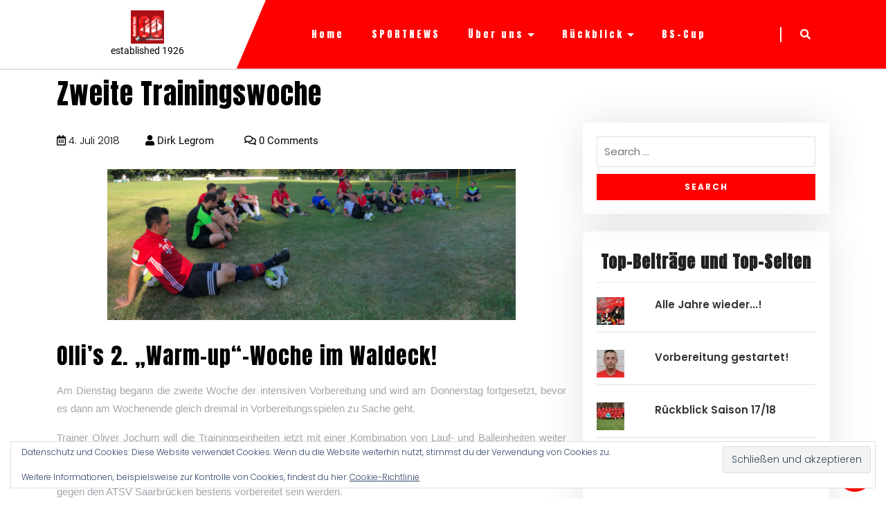

--- FILE ---
content_type: text/html; charset=UTF-8
request_url: https://sgn1926.de/zweite-trainingswoche/
body_size: 32462
content:
<!DOCTYPE html>
<html lang="de">
<head>
	<meta charset="UTF-8">
	<meta name="viewport" content="width=device-width">
	<link rel="profile" href="https://gmpg.org/xfn/11">
	<link rel="pingback" href="https://sgn1926.de/xmlrpc.php">
  <link rel="shortcut icon" href="#">
	<title>Zweite Trainingswoche &#8211; SGN 1926</title>
<meta name='robots' content='max-image-preview:large' />
<link rel='dns-prefetch' href='//stats.wp.com' />
<link rel='dns-prefetch' href='//fonts.googleapis.com' />
<link rel='dns-prefetch' href='//v0.wordpress.com' />
<link rel='dns-prefetch' href='//widgets.wp.com' />
<link rel='dns-prefetch' href='//s0.wp.com' />
<link rel='dns-prefetch' href='//0.gravatar.com' />
<link rel='dns-prefetch' href='//1.gravatar.com' />
<link rel='dns-prefetch' href='//2.gravatar.com' />
<link rel='preconnect' href='//c0.wp.com' />
<link rel="alternate" type="application/rss+xml" title="SGN 1926 &raquo; Feed" href="https://sgn1926.de/feed/" />
<link rel="alternate" type="application/rss+xml" title="SGN 1926 &raquo; Kommentar-Feed" href="https://sgn1926.de/comments/feed/" />
<link rel="alternate" type="application/rss+xml" title="SGN 1926 &raquo; Zweite Trainingswoche-Kommentar-Feed" href="https://sgn1926.de/zweite-trainingswoche/feed/" />
<link rel="alternate" title="oEmbed (JSON)" type="application/json+oembed" href="https://sgn1926.de/wp-json/oembed/1.0/embed?url=https%3A%2F%2Fsgn1926.de%2Fzweite-trainingswoche%2F" />
<link rel="alternate" title="oEmbed (XML)" type="text/xml+oembed" href="https://sgn1926.de/wp-json/oembed/1.0/embed?url=https%3A%2F%2Fsgn1926.de%2Fzweite-trainingswoche%2F&#038;format=xml" />
<style id='wp-img-auto-sizes-contain-inline-css' type='text/css'>
img:is([sizes=auto i],[sizes^="auto," i]){contain-intrinsic-size:3000px 1500px}
/*# sourceURL=wp-img-auto-sizes-contain-inline-css */
</style>
<style id='wp-emoji-styles-inline-css' type='text/css'>

	img.wp-smiley, img.emoji {
		display: inline !important;
		border: none !important;
		box-shadow: none !important;
		height: 1em !important;
		width: 1em !important;
		margin: 0 0.07em !important;
		vertical-align: -0.1em !important;
		background: none !important;
		padding: 0 !important;
	}
/*# sourceURL=wp-emoji-styles-inline-css */
</style>
<style id='wp-block-library-inline-css' type='text/css'>
:root{--wp-block-synced-color:#7a00df;--wp-block-synced-color--rgb:122,0,223;--wp-bound-block-color:var(--wp-block-synced-color);--wp-editor-canvas-background:#ddd;--wp-admin-theme-color:#007cba;--wp-admin-theme-color--rgb:0,124,186;--wp-admin-theme-color-darker-10:#006ba1;--wp-admin-theme-color-darker-10--rgb:0,107,160.5;--wp-admin-theme-color-darker-20:#005a87;--wp-admin-theme-color-darker-20--rgb:0,90,135;--wp-admin-border-width-focus:2px}@media (min-resolution:192dpi){:root{--wp-admin-border-width-focus:1.5px}}.wp-element-button{cursor:pointer}:root .has-very-light-gray-background-color{background-color:#eee}:root .has-very-dark-gray-background-color{background-color:#313131}:root .has-very-light-gray-color{color:#eee}:root .has-very-dark-gray-color{color:#313131}:root .has-vivid-green-cyan-to-vivid-cyan-blue-gradient-background{background:linear-gradient(135deg,#00d084,#0693e3)}:root .has-purple-crush-gradient-background{background:linear-gradient(135deg,#34e2e4,#4721fb 50%,#ab1dfe)}:root .has-hazy-dawn-gradient-background{background:linear-gradient(135deg,#faaca8,#dad0ec)}:root .has-subdued-olive-gradient-background{background:linear-gradient(135deg,#fafae1,#67a671)}:root .has-atomic-cream-gradient-background{background:linear-gradient(135deg,#fdd79a,#004a59)}:root .has-nightshade-gradient-background{background:linear-gradient(135deg,#330968,#31cdcf)}:root .has-midnight-gradient-background{background:linear-gradient(135deg,#020381,#2874fc)}:root{--wp--preset--font-size--normal:16px;--wp--preset--font-size--huge:42px}.has-regular-font-size{font-size:1em}.has-larger-font-size{font-size:2.625em}.has-normal-font-size{font-size:var(--wp--preset--font-size--normal)}.has-huge-font-size{font-size:var(--wp--preset--font-size--huge)}:root .has-text-align-center{text-align:center}:root .has-text-align-left{text-align:left}:root .has-text-align-right{text-align:right}.has-fit-text{white-space:nowrap!important}#end-resizable-editor-section{display:none}.aligncenter{clear:both}.items-justified-left{justify-content:flex-start}.items-justified-center{justify-content:center}.items-justified-right{justify-content:flex-end}.items-justified-space-between{justify-content:space-between}.screen-reader-text{word-wrap:normal!important;border:0;clip-path:inset(50%);height:1px;margin:-1px;overflow:hidden;padding:0;position:absolute;width:1px}.screen-reader-text:focus{background-color:#ddd;clip-path:none;color:#444;display:block;font-size:1em;height:auto;left:5px;line-height:normal;padding:15px 23px 14px;text-decoration:none;top:5px;width:auto;z-index:100000}html :where(.has-border-color){border-style:solid}html :where([style*=border-top-color]){border-top-style:solid}html :where([style*=border-right-color]){border-right-style:solid}html :where([style*=border-bottom-color]){border-bottom-style:solid}html :where([style*=border-left-color]){border-left-style:solid}html :where([style*=border-width]){border-style:solid}html :where([style*=border-top-width]){border-top-style:solid}html :where([style*=border-right-width]){border-right-style:solid}html :where([style*=border-bottom-width]){border-bottom-style:solid}html :where([style*=border-left-width]){border-left-style:solid}html :where(img[class*=wp-image-]){height:auto;max-width:100%}:where(figure){margin:0 0 1em}html :where(.is-position-sticky){--wp-admin--admin-bar--position-offset:var(--wp-admin--admin-bar--height,0px)}@media screen and (max-width:600px){html :where(.is-position-sticky){--wp-admin--admin-bar--position-offset:0px}}

/*# sourceURL=wp-block-library-inline-css */
</style><style id='wp-block-paragraph-inline-css' type='text/css'>
.is-small-text{font-size:.875em}.is-regular-text{font-size:1em}.is-large-text{font-size:2.25em}.is-larger-text{font-size:3em}.has-drop-cap:not(:focus):first-letter{float:left;font-size:8.4em;font-style:normal;font-weight:100;line-height:.68;margin:.05em .1em 0 0;text-transform:uppercase}body.rtl .has-drop-cap:not(:focus):first-letter{float:none;margin-left:.1em}p.has-drop-cap.has-background{overflow:hidden}:root :where(p.has-background){padding:1.25em 2.375em}:where(p.has-text-color:not(.has-link-color)) a{color:inherit}p.has-text-align-left[style*="writing-mode:vertical-lr"],p.has-text-align-right[style*="writing-mode:vertical-rl"]{rotate:180deg}
/*# sourceURL=https://sgn1926.de/wp-content/plugins/gutenberg/build/styles/block-library/paragraph/style.css */
</style>
<style id='wp-block-heading-inline-css' type='text/css'>
h1:where(.wp-block-heading).has-background,h2:where(.wp-block-heading).has-background,h3:where(.wp-block-heading).has-background,h4:where(.wp-block-heading).has-background,h5:where(.wp-block-heading).has-background,h6:where(.wp-block-heading).has-background{padding:1.25em 2.375em}h1.has-text-align-left[style*=writing-mode]:where([style*=vertical-lr]),h1.has-text-align-right[style*=writing-mode]:where([style*=vertical-rl]),h2.has-text-align-left[style*=writing-mode]:where([style*=vertical-lr]),h2.has-text-align-right[style*=writing-mode]:where([style*=vertical-rl]),h3.has-text-align-left[style*=writing-mode]:where([style*=vertical-lr]),h3.has-text-align-right[style*=writing-mode]:where([style*=vertical-rl]),h4.has-text-align-left[style*=writing-mode]:where([style*=vertical-lr]),h4.has-text-align-right[style*=writing-mode]:where([style*=vertical-rl]),h5.has-text-align-left[style*=writing-mode]:where([style*=vertical-lr]),h5.has-text-align-right[style*=writing-mode]:where([style*=vertical-rl]),h6.has-text-align-left[style*=writing-mode]:where([style*=vertical-lr]),h6.has-text-align-right[style*=writing-mode]:where([style*=vertical-rl]){rotate:180deg}
/*# sourceURL=https://sgn1926.de/wp-content/plugins/gutenberg/build/styles/block-library/heading/style.css */
</style>
<style id='wp-block-media-text-inline-css' type='text/css'>
.wp-block-media-text{box-sizing:border-box;direction:ltr;display:grid;grid-template-columns:50% 1fr;grid-template-rows:auto}.wp-block-media-text.has-media-on-the-right{grid-template-columns:1fr 50%}.wp-block-media-text.is-vertically-aligned-top>.wp-block-media-text__content,.wp-block-media-text.is-vertically-aligned-top>.wp-block-media-text__media{align-self:start}.wp-block-media-text.is-vertically-aligned-center>.wp-block-media-text__content,.wp-block-media-text.is-vertically-aligned-center>.wp-block-media-text__media,.wp-block-media-text>.wp-block-media-text__content,.wp-block-media-text>.wp-block-media-text__media{align-self:center}.wp-block-media-text.is-vertically-aligned-bottom>.wp-block-media-text__content,.wp-block-media-text.is-vertically-aligned-bottom>.wp-block-media-text__media{align-self:end}.wp-block-media-text>.wp-block-media-text__media{grid-column:1;grid-row:1;margin:0}.wp-block-media-text>.wp-block-media-text__content{direction:ltr;grid-column:2;grid-row:1;padding:0 8%;word-break:break-word}.wp-block-media-text.has-media-on-the-right>.wp-block-media-text__media{grid-column:2;grid-row:1}.wp-block-media-text.has-media-on-the-right>.wp-block-media-text__content{grid-column:1;grid-row:1}.wp-block-media-text__media a{display:block}.wp-block-media-text__media img,.wp-block-media-text__media video{height:auto;max-width:unset;vertical-align:middle;width:100%}.wp-block-media-text.is-image-fill>.wp-block-media-text__media{background-size:cover;height:100%;min-height:250px}.wp-block-media-text.is-image-fill>.wp-block-media-text__media>a{display:block;height:100%}.wp-block-media-text.is-image-fill>.wp-block-media-text__media img{clip:rect(0,0,0,0);border:0;height:1px;margin:-1px;overflow:hidden;padding:0;position:absolute;width:1px}.wp-block-media-text.is-image-fill-element>.wp-block-media-text__media{height:100%;min-height:250px}.wp-block-media-text.is-image-fill-element>.wp-block-media-text__media>a{display:block;height:100%}.wp-block-media-text.is-image-fill-element>.wp-block-media-text__media img{height:100%;object-fit:cover;width:100%}@media (max-width:600px){.wp-block-media-text.is-stacked-on-mobile{grid-template-columns:100%!important}.wp-block-media-text.is-stacked-on-mobile>.wp-block-media-text__media{grid-column:1;grid-row:1}.wp-block-media-text.is-stacked-on-mobile>.wp-block-media-text__content{grid-column:1;grid-row:2}}
/*# sourceURL=https://sgn1926.de/wp-content/plugins/gutenberg/build/styles/block-library/media-text/style.css */
</style>
<style id='global-styles-inline-css' type='text/css'>
:root{--wp--preset--aspect-ratio--square: 1;--wp--preset--aspect-ratio--4-3: 4/3;--wp--preset--aspect-ratio--3-4: 3/4;--wp--preset--aspect-ratio--3-2: 3/2;--wp--preset--aspect-ratio--2-3: 2/3;--wp--preset--aspect-ratio--16-9: 16/9;--wp--preset--aspect-ratio--9-16: 9/16;--wp--preset--color--black: #000000;--wp--preset--color--cyan-bluish-gray: #abb8c3;--wp--preset--color--white: #ffffff;--wp--preset--color--pale-pink: #f78da7;--wp--preset--color--vivid-red: #cf2e2e;--wp--preset--color--luminous-vivid-orange: #ff6900;--wp--preset--color--luminous-vivid-amber: #fcb900;--wp--preset--color--light-green-cyan: #7bdcb5;--wp--preset--color--vivid-green-cyan: #00d084;--wp--preset--color--pale-cyan-blue: #8ed1fc;--wp--preset--color--vivid-cyan-blue: #0693e3;--wp--preset--color--vivid-purple: #9b51e0;--wp--preset--gradient--vivid-cyan-blue-to-vivid-purple: linear-gradient(135deg,rgb(6,147,227) 0%,rgb(155,81,224) 100%);--wp--preset--gradient--light-green-cyan-to-vivid-green-cyan: linear-gradient(135deg,rgb(122,220,180) 0%,rgb(0,208,130) 100%);--wp--preset--gradient--luminous-vivid-amber-to-luminous-vivid-orange: linear-gradient(135deg,rgb(252,185,0) 0%,rgb(255,105,0) 100%);--wp--preset--gradient--luminous-vivid-orange-to-vivid-red: linear-gradient(135deg,rgb(255,105,0) 0%,rgb(207,46,46) 100%);--wp--preset--gradient--very-light-gray-to-cyan-bluish-gray: linear-gradient(135deg,rgb(238,238,238) 0%,rgb(169,184,195) 100%);--wp--preset--gradient--cool-to-warm-spectrum: linear-gradient(135deg,rgb(74,234,220) 0%,rgb(151,120,209) 20%,rgb(207,42,186) 40%,rgb(238,44,130) 60%,rgb(251,105,98) 80%,rgb(254,248,76) 100%);--wp--preset--gradient--blush-light-purple: linear-gradient(135deg,rgb(255,206,236) 0%,rgb(152,150,240) 100%);--wp--preset--gradient--blush-bordeaux: linear-gradient(135deg,rgb(254,205,165) 0%,rgb(254,45,45) 50%,rgb(107,0,62) 100%);--wp--preset--gradient--luminous-dusk: linear-gradient(135deg,rgb(255,203,112) 0%,rgb(199,81,192) 50%,rgb(65,88,208) 100%);--wp--preset--gradient--pale-ocean: linear-gradient(135deg,rgb(255,245,203) 0%,rgb(182,227,212) 50%,rgb(51,167,181) 100%);--wp--preset--gradient--electric-grass: linear-gradient(135deg,rgb(202,248,128) 0%,rgb(113,206,126) 100%);--wp--preset--gradient--midnight: linear-gradient(135deg,rgb(2,3,129) 0%,rgb(40,116,252) 100%);--wp--preset--font-size--small: 13px;--wp--preset--font-size--medium: 20px;--wp--preset--font-size--large: 36px;--wp--preset--font-size--x-large: 42px;--wp--preset--spacing--20: 0.44rem;--wp--preset--spacing--30: 0.67rem;--wp--preset--spacing--40: 1rem;--wp--preset--spacing--50: 1.5rem;--wp--preset--spacing--60: 2.25rem;--wp--preset--spacing--70: 3.38rem;--wp--preset--spacing--80: 5.06rem;--wp--preset--shadow--natural: 6px 6px 9px rgba(0, 0, 0, 0.2);--wp--preset--shadow--deep: 12px 12px 50px rgba(0, 0, 0, 0.4);--wp--preset--shadow--sharp: 6px 6px 0px rgba(0, 0, 0, 0.2);--wp--preset--shadow--outlined: 6px 6px 0px -3px rgb(255, 255, 255), 6px 6px rgb(0, 0, 0);--wp--preset--shadow--crisp: 6px 6px 0px rgb(0, 0, 0);}:where(.is-layout-flex){gap: 0.5em;}:where(.is-layout-grid){gap: 0.5em;}body .is-layout-flex{display: flex;}.is-layout-flex{flex-wrap: wrap;align-items: center;}.is-layout-flex > :is(*, div){margin: 0;}body .is-layout-grid{display: grid;}.is-layout-grid > :is(*, div){margin: 0;}:where(.wp-block-columns.is-layout-flex){gap: 2em;}:where(.wp-block-columns.is-layout-grid){gap: 2em;}:where(.wp-block-post-template.is-layout-flex){gap: 1.25em;}:where(.wp-block-post-template.is-layout-grid){gap: 1.25em;}.has-black-color{color: var(--wp--preset--color--black) !important;}.has-cyan-bluish-gray-color{color: var(--wp--preset--color--cyan-bluish-gray) !important;}.has-white-color{color: var(--wp--preset--color--white) !important;}.has-pale-pink-color{color: var(--wp--preset--color--pale-pink) !important;}.has-vivid-red-color{color: var(--wp--preset--color--vivid-red) !important;}.has-luminous-vivid-orange-color{color: var(--wp--preset--color--luminous-vivid-orange) !important;}.has-luminous-vivid-amber-color{color: var(--wp--preset--color--luminous-vivid-amber) !important;}.has-light-green-cyan-color{color: var(--wp--preset--color--light-green-cyan) !important;}.has-vivid-green-cyan-color{color: var(--wp--preset--color--vivid-green-cyan) !important;}.has-pale-cyan-blue-color{color: var(--wp--preset--color--pale-cyan-blue) !important;}.has-vivid-cyan-blue-color{color: var(--wp--preset--color--vivid-cyan-blue) !important;}.has-vivid-purple-color{color: var(--wp--preset--color--vivid-purple) !important;}.has-black-background-color{background-color: var(--wp--preset--color--black) !important;}.has-cyan-bluish-gray-background-color{background-color: var(--wp--preset--color--cyan-bluish-gray) !important;}.has-white-background-color{background-color: var(--wp--preset--color--white) !important;}.has-pale-pink-background-color{background-color: var(--wp--preset--color--pale-pink) !important;}.has-vivid-red-background-color{background-color: var(--wp--preset--color--vivid-red) !important;}.has-luminous-vivid-orange-background-color{background-color: var(--wp--preset--color--luminous-vivid-orange) !important;}.has-luminous-vivid-amber-background-color{background-color: var(--wp--preset--color--luminous-vivid-amber) !important;}.has-light-green-cyan-background-color{background-color: var(--wp--preset--color--light-green-cyan) !important;}.has-vivid-green-cyan-background-color{background-color: var(--wp--preset--color--vivid-green-cyan) !important;}.has-pale-cyan-blue-background-color{background-color: var(--wp--preset--color--pale-cyan-blue) !important;}.has-vivid-cyan-blue-background-color{background-color: var(--wp--preset--color--vivid-cyan-blue) !important;}.has-vivid-purple-background-color{background-color: var(--wp--preset--color--vivid-purple) !important;}.has-black-border-color{border-color: var(--wp--preset--color--black) !important;}.has-cyan-bluish-gray-border-color{border-color: var(--wp--preset--color--cyan-bluish-gray) !important;}.has-white-border-color{border-color: var(--wp--preset--color--white) !important;}.has-pale-pink-border-color{border-color: var(--wp--preset--color--pale-pink) !important;}.has-vivid-red-border-color{border-color: var(--wp--preset--color--vivid-red) !important;}.has-luminous-vivid-orange-border-color{border-color: var(--wp--preset--color--luminous-vivid-orange) !important;}.has-luminous-vivid-amber-border-color{border-color: var(--wp--preset--color--luminous-vivid-amber) !important;}.has-light-green-cyan-border-color{border-color: var(--wp--preset--color--light-green-cyan) !important;}.has-vivid-green-cyan-border-color{border-color: var(--wp--preset--color--vivid-green-cyan) !important;}.has-pale-cyan-blue-border-color{border-color: var(--wp--preset--color--pale-cyan-blue) !important;}.has-vivid-cyan-blue-border-color{border-color: var(--wp--preset--color--vivid-cyan-blue) !important;}.has-vivid-purple-border-color{border-color: var(--wp--preset--color--vivid-purple) !important;}.has-vivid-cyan-blue-to-vivid-purple-gradient-background{background: var(--wp--preset--gradient--vivid-cyan-blue-to-vivid-purple) !important;}.has-light-green-cyan-to-vivid-green-cyan-gradient-background{background: var(--wp--preset--gradient--light-green-cyan-to-vivid-green-cyan) !important;}.has-luminous-vivid-amber-to-luminous-vivid-orange-gradient-background{background: var(--wp--preset--gradient--luminous-vivid-amber-to-luminous-vivid-orange) !important;}.has-luminous-vivid-orange-to-vivid-red-gradient-background{background: var(--wp--preset--gradient--luminous-vivid-orange-to-vivid-red) !important;}.has-very-light-gray-to-cyan-bluish-gray-gradient-background{background: var(--wp--preset--gradient--very-light-gray-to-cyan-bluish-gray) !important;}.has-cool-to-warm-spectrum-gradient-background{background: var(--wp--preset--gradient--cool-to-warm-spectrum) !important;}.has-blush-light-purple-gradient-background{background: var(--wp--preset--gradient--blush-light-purple) !important;}.has-blush-bordeaux-gradient-background{background: var(--wp--preset--gradient--blush-bordeaux) !important;}.has-luminous-dusk-gradient-background{background: var(--wp--preset--gradient--luminous-dusk) !important;}.has-pale-ocean-gradient-background{background: var(--wp--preset--gradient--pale-ocean) !important;}.has-electric-grass-gradient-background{background: var(--wp--preset--gradient--electric-grass) !important;}.has-midnight-gradient-background{background: var(--wp--preset--gradient--midnight) !important;}.has-small-font-size{font-size: var(--wp--preset--font-size--small) !important;}.has-medium-font-size{font-size: var(--wp--preset--font-size--medium) !important;}.has-large-font-size{font-size: var(--wp--preset--font-size--large) !important;}.has-x-large-font-size{font-size: var(--wp--preset--font-size--x-large) !important;}
/*# sourceURL=global-styles-inline-css */
</style>

<style id='classic-theme-styles-inline-css' type='text/css'>
.wp-block-button__link{background-color:#32373c;border-radius:9999px;box-shadow:none;color:#fff;font-size:1.125em;padding:calc(.667em + 2px) calc(1.333em + 2px);text-decoration:none}.wp-block-file__button{background:#32373c;color:#fff}.wp-block-accordion-heading{margin:0}.wp-block-accordion-heading__toggle{background-color:inherit!important;color:inherit!important}.wp-block-accordion-heading__toggle:not(:focus-visible){outline:none}.wp-block-accordion-heading__toggle:focus,.wp-block-accordion-heading__toggle:hover{background-color:inherit!important;border:none;box-shadow:none;color:inherit;padding:var(--wp--preset--spacing--20,1em) 0;text-decoration:none}.wp-block-accordion-heading__toggle:focus-visible{outline:auto;outline-offset:0}
/*# sourceURL=https://sgn1926.de/wp-content/plugins/gutenberg/build/styles/block-library/classic.css */
</style>
<link rel='stylesheet' id='bsk-pdf-manager-pro-css-css' href='https://sgn1926.de/wp-content/plugins/bsk-pdf-manager/css/bsk-pdf-manager-pro.css?ver=1764490276' type='text/css' media='all' />
<link rel='stylesheet' id='cpsh-shortcodes-css' href='https://sgn1926.de/wp-content/plugins/column-shortcodes//assets/css/shortcodes.css?ver=1.0.1' type='text/css' media='all' />
<link rel='stylesheet' id='contact-form-7-css' href='https://sgn1926.de/wp-content/plugins/contact-form-7/includes/css/styles.css?ver=6.1.4' type='text/css' media='all' />
<link rel='stylesheet' id='eventprime-event-calendar-management-css' href='https://sgn1926.de/wp-content/plugins/eventprime-event-calendar-management/public/css/eventprime-event-calendar-management-public.css?ver=4.2.8.0' type='text/css' media='all' />
<link rel='stylesheet' id='ep-public-css-css' href='https://sgn1926.de/wp-content/plugins/eventprime-event-calendar-management/public/css/em-front-common-utility.css?ver=4.2.8.0' type='text/css' media='all' />
<link rel='stylesheet' id='ep-material-fonts-css' href='https://sgn1926.de/wp-content/plugins/eventprime-event-calendar-management/public/css/ep-material-fonts-icon.css?ver=4.2.8.0' type='text/css' media='all' />
<link rel='stylesheet' id='ep-toast-css-css' href='https://sgn1926.de/wp-content/plugins/eventprime-event-calendar-management/public/css/jquery.toast.min.css?ver=4.2.8.0' type='text/css' media='all' />
<link rel='stylesheet' id='em-front-common-utility-css' href='https://sgn1926.de/wp-content/plugins/eventprime-event-calendar-management/public/css/em-front-common-utility.css?ver=4.2.8.0' type='text/css' media='all' />
<link rel='stylesheet' id='vw-accordion-front-style-css' href='https://sgn1926.de/wp-content/plugins/vw-accordion/assets/css/vwac-front-style.css?ver=6.9' type='text/css' media='all' />
<link rel='stylesheet' id='vw-accordion-font-awesome-front-css' href='https://sgn1926.de/wp-content/plugins/vw-accordion/assets/css/font-awesome/css/font-awesome.min.css?ver=6.9' type='text/css' media='all' />
<link rel='stylesheet' id='bootstrap-css' href='https://sgn1926.de/wp-content/plugins/vw-accordion/assets/css/bootstrap.css?ver=6.9' type='text/css' media='all' />
<link rel='stylesheet' id='prettyPhoto-css-css' href='https://sgn1926.de/wp-content/plugins/vw-gallery-images/css/prettyPhoto.css?ver=1.0' type='text/css' media='all' />
<link rel='stylesheet' id='vwpl-style-css' href='https://sgn1926.de/wp-content/plugins/vw-preloader/assets/css/vwpl-style.css?ver=6.9' type='text/css' media='all' />
<link rel='stylesheet' id='vwsmp-style-css' href='https://sgn1926.de/wp-content/plugins/vw-social-media/assets/css/vwsmp-style.css?ver=6.9' type='text/css' media='all' />
<link rel='stylesheet' id='fontawesome-css' href='https://sgn1926.de/wp-content/plugins/vw-social-media/assets/css/fontawesome-all.min.css?ver=6.9' type='text/css' media='all' />
<link rel='stylesheet' id='woocommerce-layout-css' href='https://c0.wp.com/p/woocommerce/10.4.3/assets/css/woocommerce-layout.css' type='text/css' media='all' />
<style id='woocommerce-layout-inline-css' type='text/css'>

	.infinite-scroll .woocommerce-pagination {
		display: none;
	}
/*# sourceURL=woocommerce-layout-inline-css */
</style>
<link rel='stylesheet' id='woocommerce-smallscreen-css' href='https://c0.wp.com/p/woocommerce/10.4.3/assets/css/woocommerce-smallscreen.css' type='text/css' media='only screen and (max-width: 768px)' />
<link rel='stylesheet' id='woocommerce-general-css' href='https://c0.wp.com/p/woocommerce/10.4.3/assets/css/woocommerce.css' type='text/css' media='all' />
<style id='woocommerce-inline-inline-css' type='text/css'>
.woocommerce form .form-row .required { visibility: visible; }
/*# sourceURL=woocommerce-inline-inline-css */
</style>
<link rel='stylesheet' id='vw-sports-pro-font-css' href='//fonts.googleapis.com/css?family=Oswald%3A200%2C300%2C400%2C500%2C600%2C700%7CPT+Sans%3A300%2C400%2C600%2C700%2C800%2C900%7CRoboto%3A400%2C700%7CRoboto+Condensed%3A400%2C700%7COpen+Sans%7COverpass%7CMontserrat%3A300%2C400%2C600%2C700%2C800%2C900%7CPlayball%3A300%2C400%2C600%2C700%2C800%2C900%7CAlegreya%3A300%2C400%2C600%2C700%2C800%2C900%7CJulius+Sans+One%7CArsenal%7CSlabo%7CLato%7COverpass+Mono%7CSource+Sans+Pro%7CRaleway%3A100%2C100i%2C200%2C200i%2C300%2C300i%2C400%2C400i%2C500%2C500i%2C600%2C600i%2C700%2C700i%2C800%2C800i%2C900%2C900i%7CMerriweather%7CRubik%7CLora%7CUbuntu%7CCabin%7CArimo%7CPlayfair+Display%7CQuicksand%7CPadauk%7CMuli%7CInconsolata%7CBitter%7CPacifico%7CIndie+Flower%7CVT323%7CDosis%7CFrank+Ruhl+Libre%7CFjalla+One%7COxygen%7CArvo%7CNoto+Serif%7CLobster%7CCrimson+Text%7CYanone+Kaffeesatz%7CAnton%7CLibre+Baskerville%7CBree+Serif%7CGloria+Hallelujah%7CJosefin+Sans%3A100%2C100i%2C300%2C300i%2C400%2C400i%2C600%2C600i%2C700%2C700i%26amp%3Bsubset%3Dlatin-ext%2Cvietnamese%7CAbril+Fatface%7CVarela+Round%7CVampiro+One%7CShadows+Into+Light%7CCuprum%7CRokkitt%7CVollkorn%7CFrancois+One%7COrbitron%7CPatua+One%7CAcme%7CSatisfy%7CJosefin+Slab%7CQuattrocento+Sans%7CArchitects+Daughter%7CRusso+One%7CMonda%7CRighteous%7CLobster+Two%7CHammersmith+One%7CCourgette%7CPermanent+Marker%7CCherry+Swash%7CCormorant+Garamond%7CPoiret+One%7CBenchNine%7CEconomica%7CHandlee%7CCardo%7CAlfa+Slab+One%7CAveria+Serif+Libre%7CCookie%7CChewy%7CGreat+Vibes%7CComing+Soon%7CPhilosopher%7CDays+One%7CKanit%7CShrikhand%7CTangerine%7CIM+Fell+English+SC%7CBoogaloo%7CBangers%7CFredoka+One%7CBad+Script%7CVolkhov%7CShadows+Into+Light+Two%7CMarck+Script%7CSacramento%7CPoppins%3A100%2C200%2C300%2C400%2C400i%2C500%2C500i%2C600%2C600i%2C700%2C700i%2C800%2C800i%2C900%2C900i%26amp%3Bsubset%3Ddevanagari%2Clatin-ext%7CPT+Serif&#038;ver=6.9' type='text/css' media='all' />
<link rel='stylesheet' id='vw-sports-pro-basic-style-css' href='https://sgn1926.de/wp-content/themes/vw-sports-pro/style.css?ver=6.9' type='text/css' media='all' />
<style id='vw-sports-pro-basic-style-inline-css' type='text/css'>
html,body{}body{width: ;margin: 0 auto !important ;}#vw-slider .vw-hvr-shutter-in-vertical:before,#vw-slider .slide_nav i:hover,.vw-menubar,#return-to-top,#vw-our-records,#vw-about-us .vw-hvr-shutter-in-vertical:before,#vw-upcoming-match .vw-hvr-shutter-in-vertical:before,#vw-our-team .vw-social-profiles.vw-hvr-shutter-in-vertical:before,#vw-our-team a.vw-hvr-shutter-in-vertical:before,#vw-game-highlights .game-box:before, #vw-game-highlights .game-box:after,#vw-our-shop .vw-our-shop-contents:hover,#vw-footer .about_me i,.vw-copyright .vw-copy-left,.vw-copyright .vw-copy-right,#vw-featured-post .vw-featured-post-content:hover .vw-featured-post-info,#vw-featured-post .vw-featured-post-content:hover,#vw-single-team .social-profiles i,#vw-sidebar input[type="submit"],.eco-nature-loading-box,input[type="submit"],.woocommerce button.button.alt,.woocommerce span.onsale,.woocommerce #respond input#submit,.woocommerce a.button,.woocommerce button.button,.woocommerce a.button.alt,a.page-numbers, span.page-numbers.current{
			background-color: #ff0000;
		}.owl-carousel .owl-dots .active,#vw-slider ol.carousel-indicators .active{
			background-color: #ff0000!important;
		}#vw-upcoming-match .vw-up-cha-title,#vw-upcoming-match .comingcountdown .numbers span,#vw-game-highlights .vw-game-highlights-tabs ul li .active,#vw-our-shop .vw-our-shop-contents ins,#vw-featured-post .vw-featured-post-info span,span.credit_link a,.contact-box .vw-tattoo-contact-box i,.woocommerce div.product p.price, .woocommerce div.product span.price, .woocommerce ul.products li.product .price{
			color: #ff0000;
		}#vw-slider ol.carousel-indicators .active,a.page-numbers, span.page-numbers.current{
			border-color: #ff0000;
		}#vw-slider .slider-box .vw-slider-button-border:hover a,#vw-latest-results .vw-latest-results-championship span,#vw-latest-results .vw-latest-result-winner1,#vw-latest-results .vw-latest-results-box .vw-latest-results-score1,#vw-latest-results .vw-latest-results-box .vw-latest-results-score2,#vw-latest-results .vw-latest-result-winner2,#vw-about-us .vw-about-us-content .vw-about-us-button:hover a,#vw-upcoming-match .vw-upcoming-match-button:hover a,#vw-our-team .vw-our-team-content:hover .vw-social-profiles,#vw-our-team .vw-our-team-button:hover a,#vw-our-leaderboard .vw-our-leaderboard-address span,#vw-our-leaderboard .vw-our-leaderboard-vs{
			background-color: #000000;
		}.owl-{
			background-color: #000000!important;
		}#vw-up{
			color: #000000;
		}#vw-our-leaderboard .vw-our-leaderboard-logo{
			border-color: #000000;
		}#vw-our-leaderboard .vw-our-leaderboard-team1,#vw-our-leaderboard .vw-our-leaderboard-team2{
			border-top-color: #000000;
		}#vw-our-leaderboard .vw-our-leaderboard-team1,#vw-our-leaderboard .vw-our-leaderboard-team2{
			border-bottom-color: #000000;
		}.vw-menubar .vw-sport-logo h1 a{color: #ff0000;}.vw-menubar .vw-sport-logo p{color: #000000;}@media screen and (min-width:1024px) {}@media screen and (max-width:1024px) {}#vw-slider h3{color: #ffffff;}#vw-slider span.last_slide_head{color: #ff0000;}#vw-slider p{color: #ffffff;}#vw-latest-results .vw-latest-results-title-box .vw-latest-results-date p{color:;font-family:;font-size:24px;}#vw-latest-results .vw-latest-results-title-box .vw-latest-results-date span{color:#000000;font-family:;font-size:24px;}#vw-about-us h3{color:#ffffff;font-family:;font-size:px;}#vw-about-us .vw-about-us-content p{color:#ffffff;font-family:;font-size:px;}#vw-about-us #vw-about-us-img-border{
			border-color: #ffffff;
		}#vw-about-us-img-back{
			background:linear-gradient(150deg, #ffffff 0%, #ffffff 100%);
		}#vw-upcoming-match .vw-winning-awards-head h3{color:#dd3333;}#vw-upcoming-match .comingcountdown .numbers{color:#ffffff;font-size:40px;}#vw-upcoming-match .comingcountdown .numbers span{color:#000000;}#vw-upcoming-match .vw-up-cha-title{color:#dd3333;}#vw-upcoming-match .vw-up-match-date{color:#ffffff;font-family:Lato;font-size:25px;}#vw-upcoming-match .vw-winning-awards-box h2{color:#a8a8a8;font-size:40px;}#vw-featured-post .vw-featured-post-head h3{color:#ff0000;}.sticky .main-navigation ul,.sticky nav#site-navigation{
            text-align: center;
        }.postbox-content{text-align:Left;}
/*# sourceURL=vw-sports-pro-basic-style-inline-css */
</style>
<link rel='stylesheet' id='other-page-style-css' href='https://sgn1926.de/wp-content/themes/vw-sports-pro/assets/css/main-css/other-pages.css' type='text/css' media='all' />
<style id='other-page-style-inline-css' type='text/css'>
html,body{}body{width: ;margin: 0 auto !important ;}#vw-slider .vw-hvr-shutter-in-vertical:before,#vw-slider .slide_nav i:hover,.vw-menubar,#return-to-top,#vw-our-records,#vw-about-us .vw-hvr-shutter-in-vertical:before,#vw-upcoming-match .vw-hvr-shutter-in-vertical:before,#vw-our-team .vw-social-profiles.vw-hvr-shutter-in-vertical:before,#vw-our-team a.vw-hvr-shutter-in-vertical:before,#vw-game-highlights .game-box:before, #vw-game-highlights .game-box:after,#vw-our-shop .vw-our-shop-contents:hover,#vw-footer .about_me i,.vw-copyright .vw-copy-left,.vw-copyright .vw-copy-right,#vw-featured-post .vw-featured-post-content:hover .vw-featured-post-info,#vw-featured-post .vw-featured-post-content:hover,#vw-single-team .social-profiles i,#vw-sidebar input[type="submit"],.eco-nature-loading-box,input[type="submit"],.woocommerce button.button.alt,.woocommerce span.onsale,.woocommerce #respond input#submit,.woocommerce a.button,.woocommerce button.button,.woocommerce a.button.alt,a.page-numbers, span.page-numbers.current{
			background-color: #ff0000;
		}.owl-carousel .owl-dots .active,#vw-slider ol.carousel-indicators .active{
			background-color: #ff0000!important;
		}#vw-upcoming-match .vw-up-cha-title,#vw-upcoming-match .comingcountdown .numbers span,#vw-game-highlights .vw-game-highlights-tabs ul li .active,#vw-our-shop .vw-our-shop-contents ins,#vw-featured-post .vw-featured-post-info span,span.credit_link a,.contact-box .vw-tattoo-contact-box i,.woocommerce div.product p.price, .woocommerce div.product span.price, .woocommerce ul.products li.product .price{
			color: #ff0000;
		}#vw-slider ol.carousel-indicators .active,a.page-numbers, span.page-numbers.current{
			border-color: #ff0000;
		}#vw-slider .slider-box .vw-slider-button-border:hover a,#vw-latest-results .vw-latest-results-championship span,#vw-latest-results .vw-latest-result-winner1,#vw-latest-results .vw-latest-results-box .vw-latest-results-score1,#vw-latest-results .vw-latest-results-box .vw-latest-results-score2,#vw-latest-results .vw-latest-result-winner2,#vw-about-us .vw-about-us-content .vw-about-us-button:hover a,#vw-upcoming-match .vw-upcoming-match-button:hover a,#vw-our-team .vw-our-team-content:hover .vw-social-profiles,#vw-our-team .vw-our-team-button:hover a,#vw-our-leaderboard .vw-our-leaderboard-address span,#vw-our-leaderboard .vw-our-leaderboard-vs{
			background-color: #000000;
		}.owl-{
			background-color: #000000!important;
		}#vw-up{
			color: #000000;
		}#vw-our-leaderboard .vw-our-leaderboard-logo{
			border-color: #000000;
		}#vw-our-leaderboard .vw-our-leaderboard-team1,#vw-our-leaderboard .vw-our-leaderboard-team2{
			border-top-color: #000000;
		}#vw-our-leaderboard .vw-our-leaderboard-team1,#vw-our-leaderboard .vw-our-leaderboard-team2{
			border-bottom-color: #000000;
		}.vw-menubar .vw-sport-logo h1 a{color: #ff0000;}.vw-menubar .vw-sport-logo p{color: #000000;}@media screen and (min-width:1024px) {}@media screen and (max-width:1024px) {}#vw-slider h3{color: #ffffff;}#vw-slider span.last_slide_head{color: #ff0000;}#vw-slider p{color: #ffffff;}#vw-latest-results .vw-latest-results-title-box .vw-latest-results-date p{color:;font-family:;font-size:24px;}#vw-latest-results .vw-latest-results-title-box .vw-latest-results-date span{color:#000000;font-family:;font-size:24px;}#vw-about-us h3{color:#ffffff;font-family:;font-size:px;}#vw-about-us .vw-about-us-content p{color:#ffffff;font-family:;font-size:px;}#vw-about-us #vw-about-us-img-border{
			border-color: #ffffff;
		}#vw-about-us-img-back{
			background:linear-gradient(150deg, #ffffff 0%, #ffffff 100%);
		}#vw-upcoming-match .vw-winning-awards-head h3{color:#dd3333;}#vw-upcoming-match .comingcountdown .numbers{color:#ffffff;font-size:40px;}#vw-upcoming-match .comingcountdown .numbers span{color:#000000;}#vw-upcoming-match .vw-up-cha-title{color:#dd3333;}#vw-upcoming-match .vw-up-match-date{color:#ffffff;font-family:Lato;font-size:25px;}#vw-upcoming-match .vw-winning-awards-box h2{color:#a8a8a8;font-size:40px;}#vw-featured-post .vw-featured-post-head h3{color:#ff0000;}.sticky .main-navigation ul,.sticky nav#site-navigation{
            text-align: center;
        }.postbox-content{text-align:Left;}
/*# sourceURL=other-page-style-inline-css */
</style>
<link rel='stylesheet' id='header-footer-style-css' href='https://sgn1926.de/wp-content/themes/vw-sports-pro/assets/css/main-css/header-footer.css' type='text/css' media='all' />
<style id='header-footer-style-inline-css' type='text/css'>
html,body{}body{width: ;margin: 0 auto !important ;}#vw-slider .vw-hvr-shutter-in-vertical:before,#vw-slider .slide_nav i:hover,.vw-menubar,#return-to-top,#vw-our-records,#vw-about-us .vw-hvr-shutter-in-vertical:before,#vw-upcoming-match .vw-hvr-shutter-in-vertical:before,#vw-our-team .vw-social-profiles.vw-hvr-shutter-in-vertical:before,#vw-our-team a.vw-hvr-shutter-in-vertical:before,#vw-game-highlights .game-box:before, #vw-game-highlights .game-box:after,#vw-our-shop .vw-our-shop-contents:hover,#vw-footer .about_me i,.vw-copyright .vw-copy-left,.vw-copyright .vw-copy-right,#vw-featured-post .vw-featured-post-content:hover .vw-featured-post-info,#vw-featured-post .vw-featured-post-content:hover,#vw-single-team .social-profiles i,#vw-sidebar input[type="submit"],.eco-nature-loading-box,input[type="submit"],.woocommerce button.button.alt,.woocommerce span.onsale,.woocommerce #respond input#submit,.woocommerce a.button,.woocommerce button.button,.woocommerce a.button.alt,a.page-numbers, span.page-numbers.current{
			background-color: #ff0000;
		}.owl-carousel .owl-dots .active,#vw-slider ol.carousel-indicators .active{
			background-color: #ff0000!important;
		}#vw-upcoming-match .vw-up-cha-title,#vw-upcoming-match .comingcountdown .numbers span,#vw-game-highlights .vw-game-highlights-tabs ul li .active,#vw-our-shop .vw-our-shop-contents ins,#vw-featured-post .vw-featured-post-info span,span.credit_link a,.contact-box .vw-tattoo-contact-box i,.woocommerce div.product p.price, .woocommerce div.product span.price, .woocommerce ul.products li.product .price{
			color: #ff0000;
		}#vw-slider ol.carousel-indicators .active,a.page-numbers, span.page-numbers.current{
			border-color: #ff0000;
		}#vw-slider .slider-box .vw-slider-button-border:hover a,#vw-latest-results .vw-latest-results-championship span,#vw-latest-results .vw-latest-result-winner1,#vw-latest-results .vw-latest-results-box .vw-latest-results-score1,#vw-latest-results .vw-latest-results-box .vw-latest-results-score2,#vw-latest-results .vw-latest-result-winner2,#vw-about-us .vw-about-us-content .vw-about-us-button:hover a,#vw-upcoming-match .vw-upcoming-match-button:hover a,#vw-our-team .vw-our-team-content:hover .vw-social-profiles,#vw-our-team .vw-our-team-button:hover a,#vw-our-leaderboard .vw-our-leaderboard-address span,#vw-our-leaderboard .vw-our-leaderboard-vs{
			background-color: #000000;
		}.owl-{
			background-color: #000000!important;
		}#vw-up{
			color: #000000;
		}#vw-our-leaderboard .vw-our-leaderboard-logo{
			border-color: #000000;
		}#vw-our-leaderboard .vw-our-leaderboard-team1,#vw-our-leaderboard .vw-our-leaderboard-team2{
			border-top-color: #000000;
		}#vw-our-leaderboard .vw-our-leaderboard-team1,#vw-our-leaderboard .vw-our-leaderboard-team2{
			border-bottom-color: #000000;
		}.vw-menubar .vw-sport-logo h1 a{color: #ff0000;}.vw-menubar .vw-sport-logo p{color: #000000;}@media screen and (min-width:1024px) {}@media screen and (max-width:1024px) {}#vw-slider h3{color: #ffffff;}#vw-slider span.last_slide_head{color: #ff0000;}#vw-slider p{color: #ffffff;}#vw-latest-results .vw-latest-results-title-box .vw-latest-results-date p{color:;font-family:;font-size:24px;}#vw-latest-results .vw-latest-results-title-box .vw-latest-results-date span{color:#000000;font-family:;font-size:24px;}#vw-about-us h3{color:#ffffff;font-family:;font-size:px;}#vw-about-us .vw-about-us-content p{color:#ffffff;font-family:;font-size:px;}#vw-about-us #vw-about-us-img-border{
			border-color: #ffffff;
		}#vw-about-us-img-back{
			background:linear-gradient(150deg, #ffffff 0%, #ffffff 100%);
		}#vw-upcoming-match .vw-winning-awards-head h3{color:#dd3333;}#vw-upcoming-match .comingcountdown .numbers{color:#ffffff;font-size:40px;}#vw-upcoming-match .comingcountdown .numbers span{color:#000000;}#vw-upcoming-match .vw-up-cha-title{color:#dd3333;}#vw-upcoming-match .vw-up-match-date{color:#ffffff;font-family:Lato;font-size:25px;}#vw-upcoming-match .vw-winning-awards-box h2{color:#a8a8a8;font-size:40px;}#vw-featured-post .vw-featured-post-head h3{color:#ff0000;}.sticky .main-navigation ul,.sticky nav#site-navigation{
            text-align: center;
        }.postbox-content{text-align:Left;}
/*# sourceURL=header-footer-style-inline-css */
</style>
<link rel='stylesheet' id='responsive-style-css' href='https://sgn1926.de/wp-content/themes/vw-sports-pro/assets/css/main-css/mobile-main.css' type='text/css' media='screen and (max-width: 1450px) and (min-width: 0px)' />
<link rel='stylesheet' id='vw-custom_controls_css-css' href='https://sgn1926.de/wp-content/themes/vw-sports-pro/assets/css/customizer.css?ver=6.9' type='text/css' media='all' />
<link rel='stylesheet' id='animation-wow-css' href='https://sgn1926.de/wp-content/themes/vw-sports-pro/assets/css/animate.css?ver=6.9' type='text/css' media='all' />
<link rel='stylesheet' id='animation-css' href='https://sgn1926.de/wp-content/themes/vw-sports-pro/assets/css/animation.css?ver=6.9' type='text/css' media='all' />
<link rel='stylesheet' id='custom-animation-css' href='https://sgn1926.de/wp-content/themes/vw-sports-pro/assets/css/custom-animation.css?ver=6.9' type='text/css' media='all' />
<link rel='stylesheet' id='effect-css' href='https://sgn1926.de/wp-content/themes/vw-sports-pro/assets/css/effect.css?ver=6.9' type='text/css' media='all' />
<link rel='stylesheet' id='owl-carousel-style-css' href='https://sgn1926.de/wp-content/themes/vw-sports-pro/assets/css/owl.carousel.css?ver=6.9' type='text/css' media='all' />
<link rel='stylesheet' id='font-awesome-css' href='https://sgn1926.de/wp-content/themes/vw-sports-pro/assets/css/fontawesome-all.min.css?ver=6.9' type='text/css' media='all' />
<link rel='stylesheet' id='google-font-css' href='https://sgn1926.de/wp-content/themes/vw-sports-pro/assets/css/google-font.css?ver=6.9' type='text/css' media='all' />
<link rel='stylesheet' id='basic-font-css' href='https://sgn1926.de/wp-content/themes/vw-sports-pro/assets/css/basicfont.css?ver=6.9' type='text/css' media='all' />
<link rel='stylesheet' id='bootstrap-style-css' href='https://sgn1926.de/wp-content/themes/vw-sports-pro/assets/css/bootstrap.min.css?ver=6.9' type='text/css' media='all' />
<link rel='stylesheet' id='video-popup-css' href='https://sgn1926.de/wp-content/themes/vw-sports-pro/assets/css/video.popup.css?ver=6.9' type='text/css' media='all' />
<link rel='stylesheet' id='jetpack_likes-css' href='https://c0.wp.com/p/jetpack/15.4/modules/likes/style.css' type='text/css' media='all' />
<link rel='stylesheet' id='tablepress-default-css' href='https://sgn1926.de/wp-content/tablepress-combined.min.css?ver=57' type='text/css' media='all' />
<link rel='stylesheet' id='jquery-lazyloadxt-spinner-css-css' href='//sgn1926.de/wp-content/plugins/a3-lazy-load/assets/css/jquery.lazyloadxt.spinner.css?ver=6.9' type='text/css' media='all' />
<link rel='stylesheet' id='sharedaddy-css' href='https://c0.wp.com/p/jetpack/15.4/modules/sharedaddy/sharing.css' type='text/css' media='all' />
<link rel='stylesheet' id='social-logos-css' href='https://c0.wp.com/p/jetpack/15.4/_inc/social-logos/social-logos.min.css' type='text/css' media='all' />
<script type="text/javascript" src="https://c0.wp.com/c/6.9/wp-includes/js/jquery/jquery.min.js" id="jquery-core-js"></script>
<script type="text/javascript" src="https://c0.wp.com/c/6.9/wp-includes/js/jquery/jquery-migrate.min.js" id="jquery-migrate-js"></script>
<script type="text/javascript" id="bsk-pdf-manager-pro-js-extra">
/* <![CDATA[ */
var bsk_pdf_pro = {"ajaxurl":"https://sgn1926.de/wp-admin/admin-ajax.php"};
//# sourceURL=bsk-pdf-manager-pro-js-extra
/* ]]> */
</script>
<script type="text/javascript" src="https://sgn1926.de/wp-content/plugins/bsk-pdf-manager/js/bsk_pdf_manager_pro.js?ver=1764490276" id="bsk-pdf-manager-pro-js"></script>
<script type="text/javascript" src="https://sgn1926.de/wp-content/plugins/eventprime-event-calendar-management/public/js/eventprime-event-calendar-management-public.js?ver=4.2.8.0" id="eventprime-event-calendar-management-js"></script>
<script type="text/javascript" src="https://sgn1926.de/wp-content/plugins/eventprime-event-calendar-management/public/js/jquery.toast.min.js?ver=4.2.8.0" id="ep-toast-js-js"></script>
<script type="text/javascript" id="ep-toast-message-js-js-extra">
/* <![CDATA[ */
var eventprime_toast = {"error":"Fehler","success":"Success","warning":"Warning"};
//# sourceURL=ep-toast-message-js-js-extra
/* ]]> */
</script>
<script type="text/javascript" src="https://sgn1926.de/wp-content/plugins/eventprime-event-calendar-management/public/js/toast-message.js?ver=4.2.8.0" id="ep-toast-message-js-js"></script>
<script type="text/javascript" id="ep-common-script-js-extra">
/* <![CDATA[ */
var eventprime = {"global_settings":{"performers_page":4614,"venues_page":4615,"events_page":4616,"booking_page":4617,"profile_page":4618,"event_types":4619,"event_submit_form":4620,"booking_details_page":"4621","booking_pending_email":"\u003Ctable border=\"0\" width=\"100%\" cellspacing=\"0\" cellpadding=\"0\"\u003E\u003Ctbody\u003E\u003Ctr\u003E\u003Ctd align=\"center\" valign=\"top\"\u003E\u003Ctable style=\"background-color: #fdfdfd; border: 1px solid #dcdcdc; border-radius: 3px!important;\" border=\"0\" width=\"600\" cellspacing=\"0\" cellpadding=\"0\"\u003E\u003Ctbody\u003E\u003Ctr\u003E\u003Ctd align=\"center\" valign=\"top\"\u003E\u003Ctable style=\"background-color: #0087be; border-radius: 3px 3px 0 0!important; color: #ffffff; border-bottom: 0; font-weight: bold; line-height: 100%; vertical-align: middle; font-family: 'Helvetica Neue',Helvetica,Roboto,Arial,sans-serif;\" border=\"0\" width=\"600\" cellspacing=\"0\" cellpadding=\"0\"\u003E\u003Ctbody\u003E\u003Ctr\u003E\u003Ctd style=\"padding: 36px 48px; display: block;\"\u003E\u003Ch1 style=\"color: #ffffff; font-family: 'Helvetica Neue',Helvetica,Roboto,Arial,sans-serif; font-size: 30px; font-weight: 300; line-height: 150%; margin: 0; text-align: left;\"\u003EYour Booking is Pending\u003C/h1\u003E\u003C/td\u003E\u003C/tr\u003E\u003C/tbody\u003E\u003C/table\u003E\u003C/td\u003E\u003C/tr\u003E\u003Ctr\u003E\u003Ctd align=\"center\" valign=\"top\"\u003E\u003Ctable border=\"0\" width=\"600\" cellspacing=\"0\" cellpadding=\"0\"\u003E\u003Ctbody\u003E\u003Ctr\u003E\u003Ctd style=\"background-color: #fdfdfd;\" valign=\"top\"\u003E\u003Ctable border=\"0\" width=\"100%\" cellspacing=\"0\" cellpadding=\"20\"\u003E\u003Ctbody\u003E\u003Ctr\u003E\u003Ctd style=\"padding: 48px;\" valign=\"top\"\u003E\u003Cdiv style=\"color: #737373; font-family: 'Helvetica Neue',Helvetica,Roboto,Arial,sans-serif; font-size: 14px; line-height: 150%; text-align: left;\"\u003E\u003Ch1 style=\"color: #0087be; display: block; font-family: 'Helvetica Neue',Helvetica,Roboto,Arial,sans-serif; font-size: 22px; font-weight: bold; line-height: 130%; margin: 16px 0 8px; text-align: center;\"\u003EEvent Name\u003C/h1\u003E\u003Ch2 style=\"color: #557da1; display: block; font-family: 'Helvetica Neue',Helvetica,Roboto,Arial,sans-serif; font-size: 18px; font-weight: normal; line-height: 130%; margin: 16px 0 8px; text-align: center; font-style: italic;\"\u003EVenue Name\u003C/h2\u003E\u003Ch2 style=\"color: #557da1; display: block; font-family: 'Helvetica Neue',Helvetica,Roboto,Arial,sans-serif; font-size: 18px; font-weight: normal; line-height: 130%; margin: 16px 0 8px; text-align: center; font-style: italic;\"\u003EEvent Venue\u003C/h2\u003E\u003Ch2 style=\"color: #0087be; display: block; font-family: 'Helvetica Neue',Helvetica,Roboto,Arial,sans-serif; font-size: 18px; font-weight: bold; line-height: 130%; margin: 16px 0 8px; text-align: left;\"\u003EBooking #ID\u003C/h2\u003E\u003Ctable style=\"width: 100%; font-family: 'Helvetica Neue',Helvetica,Roboto,Arial,sans-serif; color: #737373; border: 1px solid #e4e4e4;\" border=\"1\" cellspacing=\"0\" cellpadding=\"6\"\u003E\u003Cthead\u003E\u003Ctr\u003E\u003Cth style=\"text-align: left; color: #737373; border: 1px solid #e4e4e4; padding: 12px;\" scope=\"col\"\u003ETicket(s)\u003C/th\u003E\u003Cth style=\"text-align: left; color: #737373; border: 1px solid #e4e4e4; padding: 12px;\" scope=\"col\"\u003EQuantity\u003C/th\u003E\u003Cth style=\"text-align: left; color: #737373; border: 1px solid #e4e4e4; padding: 12px;\" scope=\"col\"\u003EPrice\u003C/th\u003E\u003Cth style=\"text-align: left; color: #737373; border: 1px solid #e4e4e4; padding: 12px;\" scope=\"col\"\u003EDiscount\u003C/th\u003E\u003C/tr\u003E\u003C/thead\u003E\u003Ctbody\u003E\u003Ctr\u003E\u003Ctd style=\"text-align: left; vertical-align: middle; border: 1px solid #eee; font-family: 'Helvetica Neue',Helvetica,Roboto,Arial,sans-serif; word-wrap: break-word; color: #737373; padding: 12px;\"\u003E(Seat No.) \u003Csmall\u003E\u003C/small\u003E\u003C/td\u003E\u003Ctd style=\"text-align: left; vertical-align: middle; border: 1px solid #eee; font-family: 'Helvetica Neue',Helvetica,Roboto,Arial,sans-serif; color: #737373; padding: 12px;\"\u003E(Quantity)\u003C/td\u003E\u003Ctd style=\"text-align: left; vertical-align: middle; border: 1px solid #eee; font-family: 'Helvetica Neue',Helvetica,Roboto,Arial,sans-serif; color: #737373; padding: 12px;\"\u003E$(Price)\u003C/td\u003E\u003Ctd style=\"text-align: left; vertical-align: middle; border: 1px solid #eee; font-family: 'Helvetica Neue',Helvetica,Roboto,Arial,sans-serif; color: #737373; padding: 12px;\"\u003E-$(Discount)\u003C/td\u003E\u003C/tr\u003E\u003C/tbody\u003E\u003Ctfoot\u003E\u003Ctr\u003E\u003Cth style=\"text-align: left; border-top-width: 4px; color: #737373; border: 1px solid #e4e4e4; padding: 12px;\" colspan=\"2\"\u003EOne-Time event Fee:\u003C/th\u003E\u003Ctd style=\"text-align: left; border-top-width: 4px; color: #737373; border: 1px solid #e4e4e4; padding: 12px;\"\u003E$(Fixed Event Fee)\u003C/td\u003E\u003C/tr\u003E\u003Ctr\u003E\u003Cth style=\"text-align: left; border-top-width: 4px; color: #737373; border: 1px solid #e4e4e4; padding: 12px;\" colspan=\"2\"\u003ESubtotal:\u003C/th\u003E\u003Ctd style=\"text-align: left; border-top-width: 4px; color: #737373; border: 1px solid #e4e4e4; padding: 12px;\"\u003E$(Subtotal)\u003C/td\u003E\u003C/tr\u003E\u003C/tfoot\u003E\u003C/table\u003E\u003C/div\u003E\u003C/td\u003E\u003C/tr\u003E\u003C/tbody\u003E\u003C/table\u003E\u003C/td\u003E\u003C/tr\u003E\u003C/tbody\u003E\u003C/table\u003E\u003C/td\u003E\u003C/tr\u003E\u003C/tbody\u003E\u003C/table\u003E\u003C/td\u003E\u003C/tr\u003E\u003C/tbody\u003E\u003C/table\u003E","booking_confirmed_email":"\u003Ctable border=\"0\" cellpadding=\"0\" cellspacing=\"0\" height=\"100%\" width=\"100%\"\u003E\n    \u003Ctbody\u003E\n        \u003Ctr\u003E\n            \u003Ctd align=\"center\" valign=\"top\"\u003E\n                \u003Ctable border=\"0\" cellpadding=\"0\" cellspacing=\"0\" width=\"600\" style=\"background-color:#fdfdfd;border:1px solid #dcdcdc;border-radius:3px!important\"\u003E\n                    \u003Ctbody\u003E\n                        \u003Ctr\u003E\n                            \u003Ctd align=\"center\" valign=\"top\"\u003E\n                                \u003Ctable border=\"0\" cellpadding=\"0\" cellspacing=\"0\" width=\"600\" style=\"background-color: #0087be;border-radius:3px 3px 0 0!important;color:#ffffff;border-bottom:0;font-weight:bold;line-height:100%;vertical-align:middle;font-family:'Helvetica Neue',Helvetica,Roboto,Arial,sans-serif\"\u003E\n                                    \u003Ctbody\u003E\n                                        \u003Ctr\u003E\n                                            \u003Ctd style=\"padding:36px 48px;display:block\"\u003E\n                                                \u003Ch1 style=\"color:#ffffff;font-family:'Helvetica Neue',Helvetica,Roboto,Arial,sans-serif;font-size:30px;font-weight:300;line-height:150%;margin:0;text-align:left\"\u003EYour Booking is Confirmed\u003C/h1\u003E\n                                            \u003C/td\u003E\n                                        \u003C/tr\u003E\n                                    \u003C/tbody\u003E\n                                \u003C/table\u003E\n                            \u003C/td\u003E\n                        \u003C/tr\u003E\n                        \u003Ctr\u003E\n                            \u003Ctd align=\"center\" valign=\"top\"\u003E\n                                \u003Ctable border=\"0\" cellpadding=\"0\" cellspacing=\"0\" width=\"600\"\u003E\n                                    \u003Ctbody\u003E\n                                        \u003Ctr\u003E\n                                            \u003Ctd valign=\"top\" style=\"background-color:#fdfdfd\"\u003E\n                                                \u003Ctable border=\"0\" cellpadding=\"20\" cellspacing=\"0\" width=\"100%\"\u003E\n                                                    \u003Ctbody\u003E\n                                                        \u003Ctr\u003E\n                                                            \u003Ctd valign=\"top\" style=\"padding:48px\"\u003E\n                                                                \u003Cdiv style=\"color:#737373;font-family:'Helvetica Neue',Helvetica,Roboto,Arial,sans-serif;font-size:14px;line-height:150%;text-align:left\"\u003E\n                                                                    \u003Ch1 style=\"color:#0087be;display:block;font-family:'Helvetica Neue',Helvetica,Roboto,Arial,sans-serif;font-size:22px;font-weight:bold;line-height:130%;margin:16px 0 8px;text-align:center;\"\u003EEvent Name\u003C/h1\u003E\n                                                                    \u003Ch2 style=\"color:#557da1;display:block;font-family:'Helvetica Neue',Helvetica,Roboto,Arial,sans-serif;font-size:18px;font-weight:normal;line-height:130%;margin:16px 0 8px;text-align:center; font-style: italic;\"\u003EVenue Name\u003C/h2\u003E\n                                                                    \u003Ch2 style=\"color:#557da1;display:block;font-family:'Helvetica Neue',Helvetica,Roboto,Arial,sans-serif;font-size:18px;font-weight:normal;line-height:130%;margin:16px 0 8px;text-align:center; font-style: italic;\"\u003EEvent Venue\u003C/h2\u003E\n                                                                    \u003Ch2 style=\"color:#0087be;display:block;font-family:'Helvetica Neue',Helvetica,Roboto,Arial,sans-serif;font-size:18px;font-weight:bold;line-height:130%;margin:16px 0 8px;text-align:left\"\u003EBooking ##ID\u003C/h2\u003E\n                                                                    \u003Ctable cellspacing=\"0\" cellpadding=\"6\" style=\"width:100%;font-family:'Helvetica Neue',Helvetica,Roboto,Arial,sans-serif;color:#737373;border:1px solid #e4e4e4\" border=\"1\"\u003E\n                                                                        \u003Cthead\u003E\n                                                                            \u003Ctr\u003E\n                                                                                \u003Cth scope=\"col\" style=\"text-align:left;color:#737373;border:1px solid #e4e4e4;padding:12px\"\u003ETicket(s)\u003C/th\u003E\n                                                                                \u003Cth scope=\"col\" style=\"text-align:left;color:#737373;border:1px solid #e4e4e4;padding:12px\"\u003EPrice\u003C/th\u003E\n                                                                                \u003Cth scope=\"col\" style=\"text-align:left;color:#737373;border:1px solid #e4e4e4;padding:12px\"\u003EQuantity\u003C/th\u003E\n                                                                                \u003Cth scope=\"col\" style=\"text-align:left;color:#737373;border:1px solid #e4e4e4;padding:12px\"\u003ESubtotal\u003C/th\u003E\n                                                                            \u003C/tr\u003E\n                                                                        \u003C/thead\u003E\n                                                                        \u003Ctbody\u003E\n                                                                            \u003Ctr\u003E\u003Ctd\u003E(order_item_data)\u003C/td\u003E\u003C/tr\u003E\n                                                                        \u003C/tbody\u003E\n                                                                        \u003Ctfoot\u003E\n                                                                            \u003Ctr\u003E\n                                                                                \u003Cth colspan=\"2\" style=\"text-align:left;border-top-width:4px;color:#737373;border:1px solid #e4e4e4;padding:12px\"\u003EOne-Time event Fee:\u003C/th\u003E\n                                                                                \u003Ctd colspan=\"2\" style=\"text-align:right;border-top-width:4px;color:#737373;border:1px solid #e4e4e4;padding:12px\"\u003E\u003Cspan\u003E$(Fixed Event Fee)\u003C/span\u003E\n                                                                                \u003C/td\u003E\n                                                                            \u003C/tr\u003E\n                                                                            \u003Ctr\u003E\n                                                                                \u003Cth colspan=\"2\" style=\"text-align:left;border-top-width:4px;color:#737373;border:1px solid #e4e4e4;padding:12px\"\u003EDiscount:\u003C/th\u003E\n                                                                                \u003Ctd colspan=\"2\" style=\"text-align:right;border-top-width:4px;color:#737373;border:1px solid #e4e4e4;padding:12px\"\u003E\u003Cspan\u003E-$(Discount)\u003C/span\u003E\n                                                                                \u003C/td\u003E\n                                                                            \u003C/tr\u003E\n                                                                            \u003Ctr\u003E\n                                                                                \u003Cth colspan=\"2\" style=\"text-align:left;border-top-width:4px;color:#737373;border:1px solid #e4e4e4;padding:12px\"\u003EOrder Total:\u003C/th\u003E\n                                                                                \u003Ctd colspan=\"2\" style=\"text-align:right;border-top-width:4px;color:#737373;border:1px solid #e4e4e4;padding:12px\"\u003E\u003Cspan\u003E$(Order Total)\u003C/span\u003E\n                                                                                \u003C/td\u003E\n                                                                            \u003C/tr\u003E\n                                                                            \u003Ctr\u003E\n                                                                                \u003Cth colspan=\"2\" style=\"text-align:left;border-top-width:4px;color:#737373;border:1px solid #e4e4e4;padding:12px\"\u003EPayment Gateway:\u003C/th\u003E\n                                                                                \u003Ctd colspan=\"2\" style=\"text-align:right;border-top-width:4px;color:#737373;border:1px solid #e4e4e4;padding:12px\"\u003E\u003Cspan\u003E$(Payment Gateway)\u003C/span\u003E\n                                                                                \u003C/td\u003E\n                                                                            \u003C/tr\u003E\n                                                                            \u003Ctr\u003E\n                                                                                \u003Cth colspan=\"2\" style=\"text-align:left;border-top-width:4px;color:#737373;border:1px solid #e4e4e4;padding:12px\"\u003EBooking Status:\u003C/th\u003E\n                                                                                \u003Ctd colspan=\"2\" style=\"text-align:right;border-top-width:4px;color:#737373;border:1px solid #e4e4e4;padding:12px\"\u003E\u003Cspan\u003E$(Booking Status)\u003C/span\u003E\n                                                                                \u003C/td\u003E\n                                                                            \u003C/tr\u003E\n                                                                            \u003Ctr\u003E\n                                                                                \u003Cth colspan=\"2\" style=\"text-align:left;border-top-width:4px;color:#737373;border:1px solid #e4e4e4;padding:12px\"\u003EPayment Note:\u003C/th\u003E\n                                                                                \u003Ctd colspan=\"2\" style=\"text-align:right;border-top-width:4px;color:#737373;border:1px solid #e4e4e4;padding:12px\"\u003E\u003Cspan\u003E$(Payment Note)\u003C/span\u003E\n                                                                                \u003C/td\u003E\n                                                                            \u003C/tr\u003E\n                                                                        \u003C/tfoot\u003E\n                                                                    \u003C/table\u003E\n                                                                    {{gcal_link}}\n                                                                    {{iCal_link}}\n                                                                \u003C/div\u003E\n                                                            \u003C/td\u003E\n                                                        \u003C/tr\u003E\n                                                    \u003C/tbody\u003E\n                                                \u003C/table\u003E\n                                            \u003C/td\u003E\n                                        \u003C/tr\u003E\n                                    \u003C/tbody\u003E\n                                \u003C/table\u003E\n                            \u003C/td\u003E\n                        \u003C/tr\u003E\n                    \u003C/tbody\u003E\n                \u003C/table\u003E\n            \u003C/td\u003E\n        \u003C/tr\u003E\n    \u003C/tbody\u003E\n\u003C/table\u003E","booking_cancelation_email":"\u003Ctable border=\"0\" width=\"100%\" cellspacing=\"0\" cellpadding=\"0\"\u003E\u003Ctbody\u003E\u003Ctr\u003E\u003Ctd align=\"center\" valign=\"top\"\u003E\u003Ctable style=\"background-color: #fdfdfd; border: 1px solid #dcdcdc; border-radius: 3px!important;\" border=\"0\" width=\"600\" cellspacing=\"0\" cellpadding=\"0\"\u003E\u003Ctbody\u003E\u003Ctr\u003E\u003Ctd align=\"center\" valign=\"top\"\u003E\u003Ctable style=\"background-color: #0087be; border-radius: 3px 3px 0 0!important; color: #ffffff; border-bottom: 0; font-weight: bold; line-height: 100%; vertical-align: middle; font-family: 'Helvetica Neue',Helvetica,Roboto,Arial,sans-serif;\" border=\"0\" width=\"600\" cellspacing=\"0\" cellpadding=\"0\"\u003E\u003Ctbody\u003E\u003Ctr\u003E\u003Ctd style=\"padding: 36px 48px; display: block;\"\u003E\u003Ch1 style=\"color: #ffffff; font-family: 'Helvetica Neue',Helvetica,Roboto,Arial,sans-serif; font-size: 30px; font-weight: 300; line-height: 150%; margin: 0; text-align: left;\"\u003EBooking Cancelled\u003C/h1\u003E\u003C/td\u003E\u003C/tr\u003E\u003C/tbody\u003E\u003C/table\u003E\u003C/td\u003E\u003C/tr\u003E\u003Ctr\u003E\u003Ctd align=\"center\" valign=\"top\"\u003E\u003Ctable border=\"0\" width=\"600\" cellspacing=\"0\" cellpadding=\"0\"\u003E\u003Ctbody\u003E\u003Ctr\u003E\u003Ctd style=\"background-color: #fdfdfd;\" valign=\"top\"\u003E\u003Ctable border=\"0\" width=\"100%\" cellspacing=\"0\" cellpadding=\"20\"\u003E\u003Ctbody\u003E\u003Ctr\u003E\u003Ctd style=\"padding: 48px;\" valign=\"top\"\u003E\u003Cdiv style=\"color: #737373; font-family: 'Helvetica Neue',Helvetica,Roboto,Arial,sans-serif; font-size: 14px; line-height: 150%; text-align: left;\"\u003E\u003Cp\u003EThe Booking ##ID has been cancelled. The order was as follows:\u003C/p\u003E\u003Ctable style=\"width: 100%; font-family: 'Helvetica Neue',Helvetica,Roboto,Arial,sans-serif; color: #737373; border: 1px solid #e4e4e4;\" border=\"1\" cellspacing=\"0\" cellpadding=\"6\"\u003E\u003Cthead\u003E\u003Ctr\u003E\u003Cth style=\"text-align: left; color: #737373; border: 1px solid #e4e4e4; padding: 12px;\" scope=\"col\"\u003EEvent\u003C/th\u003E\u003Cth style=\"text-align: left; color: #737373; border: 1px solid #e4e4e4; padding: 12px;\" scope=\"col\"\u003EQuantity\u003C/th\u003E\u003Cth style=\"text-align: left; color: #737373; border: 1px solid #e4e4e4; padding: 12px;\" scope=\"col\"\u003EPrice\u003C/th\u003E\u003Cth style=\"text-align: left; color: #737373; border: 1px solid #e4e4e4; padding: 12px;\" scope=\"col\"\u003EDiscount\u003C/th\u003E\u003C/tr\u003E\u003C/thead\u003E\u003Ctbody\u003E\u003Ctr\u003E\u003Ctd style=\"text-align: left; vertical-align: middle; border: 1px solid #eee; font-family: 'Helvetica Neue',Helvetica,Roboto,Arial,sans-serif; word-wrap: break-word; color: #737373; padding: 12px;\"\u003EEvent Name \u003Csmall\u003E\u003C/small\u003E\u003C/td\u003E\u003Ctd style=\"text-align: left; vertical-align: middle; border: 1px solid #eee; font-family: 'Helvetica Neue',Helvetica,Roboto,Arial,sans-serif; color: #737373; padding: 12px;\"\u003E(Quantity)\u003C/td\u003E\u003Ctd style=\"text-align: left; vertical-align: middle; border: 1px solid #eee; font-family: 'Helvetica Neue',Helvetica,Roboto,Arial,sans-serif; color: #737373; padding: 12px;\"\u003E$(Price)\u003C/td\u003E\u003Ctd style=\"text-align: left; vertical-align: middle; border: 1px solid #eee; font-family: 'Helvetica Neue',Helvetica,Roboto,Arial,sans-serif; color: #737373; padding: 12px;\"\u003E-$(Discount)\u003C/td\u003E\u003C/tr\u003E\u003C/tbody\u003E\u003Ctfoot\u003E\u003Ctr\u003E\u003Cth style=\"text-align: left; border-top-width: 4px; color: #737373; border: 1px solid #e4e4e4; padding: 12px;\" colspan=\"2\"\u003EOne-Time event Fee:\u003C/th\u003E\u003Ctd style=\"text-align: left; border-top-width: 4px; color: #737373; border: 1px solid #e4e4e4; padding: 12px;\"\u003E$(Fixed Event Fee)\u003C/td\u003E\u003C/tr\u003E\u003Ctr\u003E\u003Cth style=\"text-align: left; border-top-width: 4px; color: #737373; border: 1px solid #e4e4e4; padding: 12px;\" colspan=\"2\"\u003ESubtotal:\u003C/th\u003E\u003Ctd style=\"text-align: left; border-top-width: 4px; color: #737373; border: 1px solid #e4e4e4; padding: 12px;\"\u003E$(Subtotal)\u003C/td\u003E\u003C/tr\u003E\u003C/tfoot\u003E\u003C/table\u003E\u003C/div\u003E\u003C/td\u003E\u003C/tr\u003E\u003C/tbody\u003E\u003C/table\u003E\u003C/td\u003E\u003C/tr\u003E\u003C/tbody\u003E\u003C/table\u003E\u003C/td\u003E\u003C/tr\u003E\u003C/tbody\u003E\u003C/table\u003E\u003C/td\u003E\u003C/tr\u003E\u003C/tbody\u003E\u003C/table\u003E","reset_password_mail":"\u003Ctable border=\"0\" width=\"100%\" cellspacing=\"0\" cellpadding=\"0\"\u003E\u003Ctbody\u003E\u003Ctr\u003E\u003Ctd align=\"center\" valign=\"top\"\u003E\u003Ctable style=\"background-color: #fdfdfd; border: 1px solid #dcdcdc; border-radius: 3px!important;\" border=\"0\" width=\"600\" cellspacing=\"0\" cellpadding=\"0\"\u003E\u003Ctbody\u003E\u003Ctr\u003E\u003Ctd align=\"center\" valign=\"top\"\u003E\u003Ctable style=\"background-color: #0087be; border-radius: 3px 3px 0 0!important; color: #ffffff; border-bottom: 0; font-weight: bold; line-height: 100%; vertical-align: middle; font-family: 'Helvetica Neue',Helvetica,Roboto,Arial,sans-serif;\" border=\"0\" width=\"600\" cellspacing=\"0\" cellpadding=\"0\"\u003E\u003Ctbody\u003E\u003Ctr\u003E\u003Ctd style=\"padding: 36px 48px; display: block;\"\u003E\u003Ch1 style=\"color: #ffffff; font-family: 'Helvetica Neue',Helvetica,Roboto,Arial,sans-serif; font-size: 30px; font-weight: 300; line-height: 150%; margin: 0; text-align: left;\"\u003ENew Password\u003C/h1\u003E\u003C/td\u003E\u003C/tr\u003E\u003C/tbody\u003E\u003C/table\u003E\u003C/td\u003E\u003C/tr\u003E\u003Ctr\u003E\u003Ctd align=\"center\" valign=\"top\"\u003E\u003Ctable border=\"0\" width=\"600\" cellspacing=\"0\" cellpadding=\"0\"\u003E\u003Ctbody\u003E\u003Ctr\u003E\u003Ctd style=\"background-color: #fdfdfd;\" valign=\"top\"\u003E\u003Ctable border=\"0\" width=\"100%\" cellspacing=\"0\" cellpadding=\"20\"\u003E\u003Ctbody\u003E\u003Ctr\u003E\u003Ctd style=\"padding: 48px;\" valign=\"top\"\u003E\u003Cdiv style=\"color: #737373; font-family: 'Helvetica Neue',Helvetica,Roboto,Arial,sans-serif; font-size: 14px; line-height: 150%; text-align: left;\"\u003E\u003Ch1 style=\"color: #0087be; ;display: block; font-family: 'Helvetica Neue',Helvetica,Roboto,Arial,sans-serif; font-size: 18px; font-weight: normal; line-height: 130%; margin: 16px 0 8px; text-align: center; font-style: italic;\"\u003EHello @username,\u003C/h1\u003E\u003Cp\u003E\u003C!--\u003C/p\u003E\n\u003Ch1 style=\"color:#557da1;display:block;font-family:'Helvetica Neue',Helvetica,Roboto,Arial,sans-serif;font-size:22px;font-weight:bold;line-height:130%;margin:16px 0 8px;text-align:center;\"\u003EThank you for registering for the Event Name\u003C/h1\u003E\n\u003Cp\u003E--\u003E\u003C/p\u003E\u003Ctable style=\"width: 100%; font-family: 'Helvetica Neue',Helvetica,Roboto,Arial,sans-serif; color: #737373; border: 1px solid #e4e4e4;\" border=\"1\" cellspacing=\"0\" cellpadding=\"6\"\u003E\u003Ctbody\u003E\u003Ctr\u003E\u003Cth\u003EYour New Password is :\u003C/th\u003E\u003Ctd style=\"text-align: left; vertical-align: middle; border: 1px solid #eee; font-family: 'Helvetica Neue',Helvetica,Roboto,Arial,sans-serif; word-wrap: break-word; color: #737373; padding: 12px;\"\u003E@password\u003Cbr /\u003E\u003Cbr /\u003E\u003Csmall\u003E\u003C/small\u003E\u003C/td\u003E\u003C/tr\u003E\u003C/tbody\u003E\u003C/table\u003E\u003C/div\u003E\u003C/td\u003E\u003C/tr\u003E\u003C/tbody\u003E\u003C/table\u003E\u003C/td\u003E\u003C/tr\u003E\u003C/tbody\u003E\u003C/table\u003E\u003C/td\u003E\u003C/tr\u003E\u003C/tbody\u003E\u003C/table\u003E\u003C/td\u003E\u003C/tr\u003E\u003C/tbody\u003E\u003C/table\u003E","registration_email_content":"\u003Ctable border=\"0\" cellpadding=\"0\" cellspacing=\"0\" height=\"100%\" width=\"100%\"\u003E\n    \u003Ctbody\u003E\n        \u003Ctr\u003E\n            \u003Ctd align=\"center\" valign=\"top\"\u003E\n                \u003Ctable border=\"0\" cellpadding=\"0\" cellspacing=\"0\" width=\"600\" style=\"background-color:#fdfdfd;border:1px solid #dcdcdc;border-radius:3px!important\"\u003E\n                    \u003Ctbody\u003E\n                        \u003Ctr\u003E\n                            \u003Ctd align=\"center\" valign=\"top\"\u003E\n                                \u003Ctable border=\"0\" cellpadding=\"0\" cellspacing=\"0\" width=\"600\" style=\"background-color: #0087be;border-radius:3px 3px 0 0!important;color:#ffffff;border-bottom:0;font-weight:bold;line-height:100%;vertical-align:middle;font-family:'Helvetica Neue',Helvetica,Roboto,Arial,sans-serif\"\u003E\n                                    \u003Ctbody\u003E\n                                        \u003Ctr\u003E\n                                            \u003Ctd style=\"padding:36px 48px;display:block\"\u003E\n                                                \u003Ch1 style=\"color:#ffffff;font-family:'Helvetica Neue',Helvetica,Roboto,Arial,sans-serif;font-size:30px;font-weight:300;line-height:150%;margin:0;text-align:left\"\u003ERegistration Successful\u003C/h1\u003E \u003C/td\u003E\n                                        \u003C/tr\u003E\n                                    \u003C/tbody\u003E\n                                \u003C/table\u003E\n                            \u003C/td\u003E\n                        \u003C/tr\u003E\n                        \u003Ctr\u003E\n                            \u003Ctd align=\"center\" valign=\"top\"\u003E\n                                \u003Ctable border=\"0\" cellpadding=\"0\" cellspacing=\"0\" width=\"600\"\u003E\n                                    \u003Ctbody\u003E\n                                        \u003Ctr\u003E\n                                            \u003Ctd valign=\"top\" style=\"background-color:#fdfdfd\"\u003E\n                                                \u003Ctable border=\"0\" cellpadding=\"20\" cellspacing=\"0\" width=\"100%\"\u003E\n                                                    \u003Ctbody\u003E\n                                                        \u003Ctr\u003E\n                                                            \u003Ctd valign=\"top\" style=\"padding:48px\"\u003E\n                                                                \u003Cdiv style=\"color:#737373;font-family:'Helvetica Neue',Helvetica,Roboto,Arial,sans-serif;font-size:14px;line-height:150%;text-align:left\"\u003E\n                                                                    \u003Ch1 style=\"color:#0087be;display:block;font-family:'Helvetica Neue',Helvetica,Roboto,Arial,sans-serif;font-size:18px;font-weight:normal;line-height:130%;margin:16px 0 8px;text-align:center; font-style: italic;\"\u003EHello @username,\u003C/h1\u003E\n                                                                    \u003Ctable cellspacing=\"0\" cellpadding=\"6\" style=\"width:100%;font-family:'Helvetica Neue',Helvetica,Roboto,Arial,sans-serif;color:#737373;border:1px solid #e4e4e4\" border=\"1\"\u003E\n                                                                        \u003Ctr\u003E\n                                                                            \u003Cth\u003EUser Name:\u003C/th\u003E\n                                                                            \u003Ctd style=\"text-align:left;vertical-align:middle;border:1px solid #eee;font-family:'Helvetica Neue',Helvetica,Roboto,Arial,sans-serif;word-wrap:break-word;color:#737373;padding:12px\"\u003E@username\n                                                                                \u003Cbr\u003E\u003Csmall\u003E\u003C/small\u003E\u003C/td\u003E\n                                                                        \u003Ctr\u003E\n                                                                        \u003Ctr\u003E\n                                                                            \u003Cth\u003EFirst Name:\u003C/th\u003E\n                                                                            \u003Ctd style=\"text-align:left;vertical-align:middle;border:1px solid #eee;font-family:'Helvetica Neue',Helvetica,Roboto,Arial,sans-serif;word-wrap:break-word;color:#737373;padding:12px\"\u003E@first_name\n                                                                                \u003Cbr\u003E\u003Csmall\u003E\u003C/small\u003E\u003C/td\u003E\n                                                                        \u003Ctr\u003E\n                                                                        \u003Ctr\u003E\n                                                                            \u003Cth\u003ELast Name:\u003C/th\u003E\n                                                                            \u003Ctd style=\"text-align:left;vertical-align:middle;border:1px solid #eee;font-family:'Helvetica Neue',Helvetica,Roboto,Arial,sans-serif;word-wrap:break-word;color:#737373;padding:12px\"\u003E@last_name\n                                                                                \u003Cbr\u003E\u003Csmall\u003E\u003C/small\u003E\u003C/td\u003E\n                                                                        \u003Ctr\u003E\n                                                                        \u003Ctr\u003E\n                                                                            \u003Cth\u003EPhone:\u003C/th\u003E\n                                                                            \u003Ctd style=\"text-align:left;vertical-align:middle;border:1px solid #eee;font-family:'Helvetica Neue',Helvetica,Roboto,Arial,sans-serif;word-wrap:break-word;color:#737373;padding:12px\"\u003E@phone\n                                                                                \u003Cbr\u003E\u003Csmall\u003E\u003C/small\u003E\u003C/td\u003E\n                                                                        \u003Ctr\u003E    \n                                                                    \u003C/table\u003E\n                                                                \u003C/div\u003E\n                                                            \u003C/td\u003E\n                                                        \u003C/tr\u003E\n                                                    \u003C/tbody\u003E\n                                                \u003C/table\u003E\n                                            \u003C/td\u003E\n                                        \u003C/tr\u003E\n                                    \u003C/tbody\u003E\n                                \u003C/table\u003E\n                            \u003C/td\u003E\n                        \u003C/tr\u003E\n                    \u003C/tbody\u003E\n                \u003C/table\u003E\n            \u003C/td\u003E\n        \u003C/tr\u003E\n    \u003C/tbody\u003E\n\u003C/table\u003E","booking_refund_email":"\u003Ctable border=\"0\" width=\"100%\" cellspacing=\"0\" cellpadding=\"0\"\u003E\u003Ctbody\u003E\u003Ctr\u003E\u003Ctd align=\"center\" valign=\"top\"\u003E\u003Ctable style=\"background-color: #fdfdfd; border: 1px solid #dcdcdc; border-radius: 3px!important;\" border=\"0\" width=\"600\" cellspacing=\"0\" cellpadding=\"0\"\u003E\u003Ctbody\u003E\u003Ctr\u003E\u003Ctd align=\"center\" valign=\"top\"\u003E\u003Ctable style=\"background-color: #0087be; border-radius: 3px 3px 0 0!important; color: #ffffff; border-bottom: 0; font-weight: bold; line-height: 100%; vertical-align: middle; font-family: 'Helvetica Neue',Helvetica,Roboto,Arial,sans-serif;\" border=\"0\" width=\"600\" cellspacing=\"0\" cellpadding=\"0\"\u003E\u003Ctbody\u003E\u003Ctr\u003E\u003Ctd style=\"padding: 36px 48px; display: block;\"\u003E\u003Ch1 style=\"color: #ffffff; font-family: 'Helvetica Neue',Helvetica,Roboto,Arial,sans-serif; font-size: 30px; font-weight: 300; line-height: 150%; margin: 0; text-align: left;\"\u003ERefund on Booking ##ID\u003C/h1\u003E\u003C/td\u003E\u003C/tr\u003E\u003C/tbody\u003E\u003C/table\u003E\u003C/td\u003E\u003C/tr\u003E\u003Ctr\u003E\u003Ctd align=\"center\" valign=\"top\"\u003E\u003Ctable border=\"0\" width=\"600\" cellspacing=\"0\" cellpadding=\"0\"\u003E\u003Ctbody\u003E\u003Ctr\u003E\u003Ctd style=\"background-color: #fdfdfd;\" valign=\"top\"\u003E\u003Ctable border=\"0\" width=\"100%\" cellspacing=\"0\" cellpadding=\"20\"\u003E\u003Ctbody\u003E\u003Ctr\u003E\u003Ctd style=\"padding: 48px;\" valign=\"top\"\u003E\u003Cdiv style=\"color: #737373; font-family: 'Helvetica Neue',Helvetica,Roboto,Arial,sans-serif; font-size: 14px; line-height: 150%; text-align: left;\"\u003E\u003Ch1 style=\"color: #0087be; display: block; font-family: 'Helvetica Neue',Helvetica,Roboto,Arial,sans-serif; font-size: 22px; font-weight: bold; line-height: 130%; margin: 16px 0 8px; text-align: center;\"\u003EEvent Name\u003C/h1\u003E\u003Ch2 style=\"color: #557da1; display: block; font-family: 'Helvetica Neue',Helvetica,Roboto,Arial,sans-serif; font-size: 18px; font-weight: normal; line-height: 130%; margin: 16px 0 8px; text-align: center; font-style: italic;\"\u003EVenue Name\u003C/h2\u003E\u003Ch2 style=\"color: #557da1; display: block; font-family: 'Helvetica Neue',Helvetica,Roboto,Arial,sans-serif; font-size: 18px; font-weight: normal; line-height: 130%; margin: 16px 0 8px; text-align: center; font-style: italic;\"\u003EEvent Venue\u003C/h2\u003E\u003Ctable style=\"width: 100%; font-family: 'Helvetica Neue',Helvetica,Roboto,Arial,sans-serif; color: #737373; border: 1px solid #e4e4e4;\" border=\"1\" cellspacing=\"0\" cellpadding=\"6\"\u003E\u003Cthead\u003E\u003Ctr\u003E\u003Cth style=\"text-align: left; color: #737373; border: 1px solid #e4e4e4; padding: 12px;\" scope=\"col\"\u003ETicket(s)\u003C/th\u003E\u003Cth style=\"text-align: left; color: #737373; border: 1px solid #e4e4e4; padding: 12px;\" scope=\"col\"\u003EQuantity\u003C/th\u003E\u003Cth style=\"text-align: left; color: #737373; border: 1px solid #e4e4e4; padding: 12px;\" scope=\"col\"\u003EPrice\u003C/th\u003E\u003Cth style=\"text-align: left; color: #737373; border: 1px solid #e4e4e4; padding: 12px;\" scope=\"col\"\u003EDiscount\u003C/th\u003E\u003C/tr\u003E\u003C/thead\u003E\u003Ctbody\u003E\u003Ctr\u003E\u003Ctd style=\"text-align: left; vertical-align: middle; border: 1px solid #eee; font-family: 'Helvetica Neue',Helvetica,Roboto,Arial,sans-serif; word-wrap: break-word; color: #737373; padding: 12px;\"\u003E(Seat No.) \u003Csmall\u003E\u003C/small\u003E\u003C/td\u003E\u003Ctd style=\"text-align: left; vertical-align: middle; border: 1px solid #eee; font-family: 'Helvetica Neue',Helvetica,Roboto,Arial,sans-serif; color: #737373; padding: 12px;\"\u003E(Quantity)\u003C/td\u003E\u003Ctd style=\"text-align: left; vertical-align: middle; border: 1px solid #eee; font-family: 'Helvetica Neue',Helvetica,Roboto,Arial,sans-serif; color: #737373; padding: 12px;\"\u003E$(Price)\u003C/td\u003E\u003Ctd style=\"text-align: left; vertical-align: middle; border: 1px solid #eee; font-family: 'Helvetica Neue',Helvetica,Roboto,Arial,sans-serif; color: #737373; padding: 12px;\"\u003E-$(Discount)\u003C/td\u003E\u003C/tr\u003E\u003C/tbody\u003E\u003Ctfoot\u003E\u003Ctr\u003E\u003Cth style=\"text-align: left; border-top-width: 4px; color: #737373; border: 1px solid #e4e4e4; padding: 12px;\" colspan=\"2\"\u003EOne-Time event Fee:\u003C/th\u003E\u003Ctd style=\"text-align: left; border-top-width: 4px; color: #737373; border: 1px solid #e4e4e4; padding: 12px;\"\u003E$(Fixed Event Fee)\u003C/td\u003E\u003C/tr\u003E\u003Ctr\u003E\u003Cth style=\"text-align: left; border-top-width: 4px; color: #737373; border: 1px solid #e4e4e4; padding: 12px;\" colspan=\"2\"\u003ESubtotal:\u003C/th\u003E\u003Ctd style=\"text-align: left; border-top-width: 4px; color: #737373; border: 1px solid #e4e4e4; padding: 12px;\"\u003E$(Subtotal)\u003C/td\u003E\u003C/tr\u003E\u003C/tfoot\u003E\u003C/table\u003E\u003C/div\u003E\u003C/td\u003E\u003C/tr\u003E\u003C/tbody\u003E\u003C/table\u003E\u003C/td\u003E\u003C/tr\u003E\u003C/tbody\u003E\u003C/table\u003E\u003C/td\u003E\u003C/tr\u003E\u003C/tbody\u003E\u003C/table\u003E\u003C/td\u003E\u003C/tr\u003E\u003C/tbody\u003E\u003C/table\u003E","event_submitted_email":"\u003Ctable border=\"0\" width=\"100%\" cellspacing=\"0\" cellpadding=\"0\"\u003E\u003Ctbody\u003E\u003Ctr\u003E\u003Ctd align=\"center\" valign=\"top\"\u003E\u003Ctable style=\"background-color: #fdfdfd; border: 1px solid #dcdcdc; border-radius: 3px!important;\" border=\"0\" width=\"600\" cellspacing=\"0\" cellpadding=\"0\"\u003E\u003Ctbody\u003E\u003Ctr\u003E\u003Ctd align=\"center\" valign=\"top\"\u003E\u003Ctable style=\"background-color: #0087be; border-radius: 3px 3px 0 0!important; color: #ffffff; border-bottom: 0; font-weight: bold; line-height: 100%; vertical-align: middle; font-family: 'Helvetica Neue',Helvetica,Roboto,Arial,sans-serif;\" border=\"0\" width=\"600\" cellspacing=\"0\" cellpadding=\"0\"\u003E\u003Ctbody\u003E\u003Ctr\u003E\u003Ctd style=\"padding: 36px 48px; display: block;\"\u003E\u003Ch1 style=\"color: #ffffff; font-family: 'Helvetica Neue',Helvetica,Roboto,Arial,sans-serif; font-size: 30px; font-weight: 300; line-height: 150%; margin: 0; text-align: left;\"\u003ENew Event Submitted\u003C/h1\u003E\u003C/td\u003E\u003C/tr\u003E\u003C/tbody\u003E\u003C/table\u003E\u003C/td\u003E\u003C/tr\u003E\u003Ctr\u003E\u003Ctd align=\"center\" valign=\"top\"\u003E\u003Ctable border=\"0\" width=\"600\" cellspacing=\"0\" cellpadding=\"0\"\u003E\u003Ctbody\u003E\u003Ctr\u003E\u003Ctd style=\"background-color: #fdfdfd;\" valign=\"top\"\u003E\u003Ctable border=\"0\" width=\"100%\" cellspacing=\"0\" cellpadding=\"20\"\u003E\u003Ctbody\u003E\u003Ctr\u003E\u003Ctd style=\"padding: 48px;\" valign=\"top\"\u003E\u003Cdiv style=\"color: #737373; font-family: 'Helvetica Neue',Helvetica,Roboto,Arial,sans-serif; font-size: 14px; line-height: 150%; text-align: left;\"\u003E\u003Cp style=\"font-family: 'Helvetica Neue',Helvetica,Roboto,Arial,sans-serif; color: #737373;\"\u003EYou have a new event submitted by @UserEmail.\u003C/p\u003E\u003Cp style=\"font-family: 'Helvetica Neue',Helvetica,Roboto,Arial,sans-serif; color: #737373;\"\u003EYou can check and publish it from EventPrime in your WordPress Dashboard.\u003C/p\u003E\u003Cp style=\"font-family: 'Helvetica Neue',Helvetica,Roboto,Arial,sans-serif; color: #737373;\"\u003EFollowing are the submitted event's details...\u003C/p\u003E\u003Ctable style=\"width: 100%; font-family: 'Helvetica Neue',Helvetica,Roboto,Arial,sans-serif; color: #737373; border: 1px solid #e4e4e4;\" border=\"1\" cellspacing=\"0\" cellpadding=\"6\"\u003E\u003Ctbody\u003E\u003Ctr\u003E\u003Cth\u003EEvent Name\u003C/th\u003E\u003Ctd style=\"text-align: left; vertical-align: middle; border: 1px solid #eee; font-family: 'Helvetica Neue',Helvetica,Roboto,Arial,sans-serif; word-wrap: break-word; color: #737373; padding: 12px;\"\u003E@EventName\u003Csmall\u003E\u003C/small\u003E\u003C/td\u003E\u003C/tr\u003E\u003Ctr\u003E\u003Cth\u003EStart Date\u003C/th\u003E\u003Ctd style=\"text-align: left; vertical-align: middle; border: 1px solid #eee; font-family: 'Helvetica Neue',Helvetica,Roboto,Arial,sans-serif; word-wrap: break-word; color: #737373; padding: 12px;\"\u003E@EventStartDate\u003Csmall\u003E\u003C/small\u003E\u003C/td\u003E\u003C/tr\u003E\u003Ctr\u003E\u003Cth\u003EEnd Date\u003C/th\u003E\u003Ctd style=\"text-align: left; vertical-align: middle; border: 1px solid #eee; font-family: 'Helvetica Neue',Helvetica,Roboto,Arial,sans-serif; word-wrap: break-word; color: #737373; padding: 12px;\"\u003E@EventEndDate\u003Csmall\u003E\u003C/small\u003E\u003C/td\u003E\u003C/tr\u003E\u003C/tbody\u003E\u003C/table\u003E\u003C/div\u003E\u003C/td\u003E\u003C/tr\u003E\u003C/tbody\u003E\u003C/table\u003E\u003C/td\u003E\u003C/tr\u003E\u003C/tbody\u003E\u003C/table\u003E\u003C/td\u003E\u003C/tr\u003E\u003C/tbody\u003E\u003C/table\u003E\u003C/td\u003E\u003C/tr\u003E\u003C/tbody\u003E\u003C/table\u003E","event_approved_email":"\u003Ctable border=\"0\" width=\"100%\" cellspacing=\"0\" cellpadding=\"0\"\u003E\u003Ctbody\u003E\u003Ctr\u003E\u003Ctd align=\"center\" valign=\"top\"\u003E\u003Ctable style=\"background-color: #fdfdfd; border: 1px solid #dcdcdc; border-radius: 3px!important;\" border=\"0\" width=\"600\" cellspacing=\"0\" cellpadding=\"0\"\u003E\u003Ctbody\u003E\u003Ctr\u003E\u003Ctd align=\"center\" valign=\"top\"\u003E\u003Ctable style=\"background-color: #0087be; border-radius: 3px 3px 0 0!important; color: #ffffff; border-bottom: 0; font-weight: bold; line-height: 100%; vertical-align: middle; font-family: 'Helvetica Neue',Helvetica,Roboto,Arial,sans-serif;\" border=\"0\" width=\"600\" cellspacing=\"0\" cellpadding=\"0\"\u003E\u003Ctbody\u003E\u003Ctr\u003E\u003Ctd style=\"padding: 36px 48px; display: block;\"\u003E\u003Ch1 style=\"color: #ffffff; font-family: 'Helvetica Neue',Helvetica,Roboto,Arial,sans-serif; font-size: 30px; font-weight: 300; line-height: 150%; margin: 0; text-align: left;\"\u003EEvent Published\u003C/h1\u003E\u003C/td\u003E\u003C/tr\u003E\u003C/tbody\u003E\u003C/table\u003E\u003C/td\u003E\u003C/tr\u003E\u003Ctr\u003E\u003Ctd align=\"center\" valign=\"top\"\u003E\u003Ctable border=\"0\" width=\"600\" cellspacing=\"0\" cellpadding=\"0\"\u003E\u003Ctbody\u003E\u003Ctr\u003E\u003Ctd style=\"background-color: #fdfdfd;\" valign=\"top\"\u003E\u003Ctable border=\"0\" width=\"100%\" cellspacing=\"0\" cellpadding=\"20\"\u003E\u003Ctbody\u003E\u003Ctr\u003E\u003Ctd style=\"padding: 48px;\" valign=\"top\"\u003E\u003Cdiv style=\"color: #737373; font-family: 'Helvetica Neue',Helvetica,Roboto,Arial,sans-serif; font-size: 14px; line-height: 150%; text-align: left;\"\u003E\u003Ch1 style=\"color: #0087be; display: block; font-family: 'Helvetica Neue',Helvetica,Roboto,Arial,sans-serif; font-size: 18px; font-weight: normal; line-height: 130%; margin: 16px 0 8px; text-align: center; font-style: italic;\"\u003EHello @UserName,\u003C/h1\u003E\u003Cp style=\"font-family: 'Helvetica Neue',Helvetica,Roboto,Arial,sans-serif; color: #737373;\"\u003EYour event: \u003Cspan style=\"color: #0087be; font-family: 'Helvetica Neue',Helvetica,Roboto,Arial,sans-serif;\"\u003E@EventName\u003C/span\u003E has been published on \u003Cspan style=\"color: #0087be; font-family: 'Helvetica Neue',Helvetica,Roboto,Arial,sans-serif;\"\u003E@SiteURL\u003C/span\u003E. You can visit it here: \u003Cspan style=\"color: #0087be; font-family: 'Helvetica Neue',Helvetica,Roboto,Arial,sans-serif;\"\u003E@EventLink\u003C/span\u003E\u003C/p\u003E\u003C/div\u003E\u003C/td\u003E\u003C/tr\u003E\u003C/tbody\u003E\u003C/table\u003E\u003C/td\u003E\u003C/tr\u003E\u003C/tbody\u003E\u003C/table\u003E\u003C/td\u003E\u003C/tr\u003E\u003C/tbody\u003E\u003C/table\u003E\u003C/td\u003E\u003C/tr\u003E\u003C/tbody\u003E\u003C/table\u003E","payment_test_mode":1,"currency":"USD","event_tour":0,"is_visit_welcome_page":0,"dashboard_hide_past_events":0,"disable_filter_options":0,"event_organizers":"4622","show_qr_code_on_single_event":1,"show_qr_code_on_ticket":0,"google_cal_client_id":null,"google_cal_api_key":null,"fb_api_key":null,"gmap_api_key":null,"registration_email_subject":null,"send_booking_confirm_email":null,"send_booking_cancellation_email":null,"social_sharing":false,"gcal_sharing":0,"hide_past_events":1,"hide_expired_from_admin":0,"paypal_processor":0,"paypal_email":"","paypal_api_username":"","paypal_api_password":"","paypal_api_sig":"","default_cal_view":"square_grid","hide_old_bookings":1,"custom_css":"","time_format":"HH:mm","ues_confirm_message":"Vielen Dank, dass du deine Veranstaltung eingetragen hast. Wir werden sie schnellstm\u00f6glich \u00fcberpr\u00fcfen und ver\u00f6ffentlichen.","ues_login_message":"Bitte melde dich an, um deine Veranstaltung einzutragen.","ues_default_status":"draft","enable_default_calendar_date":0,"default_calendar_date":"","disable_admin_email":null,"disable_frontend_email":null,"send_booking_pending_email":null,"send_booking_refund_email":null,"send_event_submitted_email":null,"send_event_approved_email":null,"frontend_submission_roles":null,"ues_restricted_submission_message":"Du bist nicht berechtigt, diese Seite aufzurufen. Bitte wende dich an den Administrator.","show_no_of_events_card":"10","card_view_custom_value":1,"calendar_title_format":"DD MMMM, YYYY","calendar_column_header_format":"","allow_submission_by_anonymous_user":"","shortcode_hide_upcoming_events":0,"hide_calendar_rows":0,"front_switch_view_option":["slider","month","week","day"],"frontend_submission_sections":{"fes_event_featured_image":1,"fes_event_booking":1,"fes_event_link":1,"fes_event_type":1,"fes_event_location":1,"fes_event_performer":1,"fes_event_organizer":1,"fes_event_more_options":1,"fes_event_text_color":1},"frontend_submission_required":{"fes_event_description":0,"fes_event_booking":0,"fes_booking_price":0,"fes_event_link":0,"fes_event_type":0,"fes_event_location":0,"fes_event_performer":0},"required_booking_attendee_name":0,"hide_0_price_from_frontend":1,"datepicker_format":"dd.mm.yy&d.m.Y","hide_event_custom_link":0,"custom_booking_field_data":[],"currency_position":"before","google_recaptcha":null,"google_recaptcha_site_key":null,"google_recaptcha_secret_key":null,"button_titles":"","performer_display_view":"card","performer_limit":0,"pop_performer_limit":5,"performer_no_of_columns":4,"performer_load_more":1,"performer_search":1,"single_performer_show_events":1,"single_performer_event_display_view":"mini-list","single_performer_event_limit":0,"single_performer_event_column":4,"single_performer_event_load_more":1,"single_performer_hide_past_events":0,"performer_box_color":["A6E7CF","DBEEC1","FFD3B6","FFA9A5"],"hide_time_on_front_calendar":0,"redirect_third_party":0,"show_max_event_on_calendar_date":3,"event_booking_status_option":"","open_detail_page_in_new_tab":0,"events_no_of_columns":"","events_image_visibility_options":"cover","events_image_height":"","show_trending_event_types":0,"no_of_event_types_displayed":5,"show_events_per_event_type":0,"sort_by_events_or_bookings":"","type_display_view":"card","type_limit":0,"type_no_of_columns":4,"type_load_more":1,"type_search":1,"single_type_show_events":1,"single_type_event_display_view":"mini-list","single_type_event_limit":0,"single_type_event_column":4,"single_type_event_load_more":1,"single_type_hide_past_events":0,"type_box_color":["A6E7CF","DBEEC1","FFD3B6","FFA9A5"],"venue_display_view":"card","venue_limit":0,"venue_no_of_columns":4,"venue_load_more":1,"venue_search":1,"single_venue_show_events":1,"single_venue_event_display_view":"mini-list","single_venue_event_limit":0,"single_venue_event_column":4,"single_venue_event_load_more":1,"single_venue_hide_past_events":0,"venue_box_color":["A6E7CF","DBEEC1","FFD3B6","FFA9A5"],"organizer_display_view":"card","organizer_limit":0,"organizer_no_of_columns":4,"organizer_load_more":1,"organizer_search":1,"single_organizer_show_events":1,"single_organizer_event_display_view":"mini-list","single_organizer_event_limit":0,"single_organizer_event_column":4,"single_organizer_event_load_more":1,"single_organizer_hide_past_events":0,"organizer_box_color":["A6E7CF","DBEEC1","FFD3B6","FFA9A5"],"hide_weather_tab":0,"weather_unit_fahrenheit":0,"hide_map_tab":0,"hide_other_event_tab":0,"hide_age_group_section":0,"hide_note_section":0,"hide_performers_section":0,"hide_organizers_section":0,"event_detail_image_width":"","event_detail_image_height":"auto","event_detail_image_height_custom":"","event_detail_image_align":"","event_detail_image_auto_scroll":0,"event_detail_image_slider_duration":4,"event_detail_message_for_recap":"This event has ended and results are now available.","event_detail_result_heading":"Results","event_detail_result_button_label":"View Results","login_page":6656,"register_page":6657,"payment_order":[],"paypal_client_id":"","default_payment_processor":"","reset_password_mail_subject":"Reset your password","booking_pending_email_subject":"Your payment is pending","booking_pending_email_cc":"","booking_confirm_email_subject":"Your booking is confirmed!","booking_confirmed_email_cc":"","booking_cancelation_email_subject":"Your booking has been cancelled","booking_cancelation_email_cc":"","booking_refund_email_subject":"Refund for your booking","booking_refund_email_cc":"","event_submitted_email_subject":"Event submitted successfully!","event_submitted_email_cc":"","event_approved_email_subject":"Your event is now live!","send_admin_booking_confirm_email":1,"admin_booking_confirmed_email_subject":"New event booking","admin_booking_confirmed_email":"\u003Ctable border=\"0\" width=\"100%\" cellspacing=\"0\" cellpadding=\"0\"\u003E\n  \u003Ctbody\u003E\n    \u003Ctr\u003E\n      \u003Ctd align=\"center\" valign=\"top\"\u003E\n        \u003Ctable style=\"background-color: #fdfdfd; border: 1px solid #dcdcdc; border-radius: 3px!important;\" border=\"0\" width=\"600\" cellspacing=\"0\" cellpadding=\"0\"\u003E\n          \u003Ctbody\u003E\n            \u003Ctr\u003E\n              \u003Ctd align=\"center\" valign=\"top\"\u003E\n                \u003Ctable style=\"background-color: #0087be; border-radius: 3px 3px 0 0!important; color: #ffffff; border-bottom: 0; font-weight: bold; line-height: 100%; vertical-align: middle; font-family: 'Helvetica Neue',Helvetica,Roboto,Arial,sans-serif;\" border=\"0\" width=\"600\" cellspacing=\"0\" cellpadding=\"0\"\u003E\n                  \u003Ctbody\u003E\n                    \u003Ctr\u003E\n                      \u003Ctd style=\"padding: 36px 48px; display: block;\"\u003E\n                        \u003Ch1 style=\"color: #ffffff; font-family: 'Helvetica Neue',Helvetica,Roboto,Arial,sans-serif; font-size: 30px; font-weight: 300; line-height: 150%; margin: 0; text-align: left;\"\u003E Booking Confirmation\u003C/h1\u003E\n                      \u003C/td\u003E\n                    \u003C/tr\u003E\n                  \u003C/tbody\u003E\n                \u003C/table\u003E\n              \u003C/td\u003E\n            \u003C/tr\u003E\n            \u003Ctr\u003E\n              \u003Ctd align=\"center\" valign=\"top\"\u003E\n                \u003Ctable border=\"0\" width=\"600\" cellspacing=\"0\" cellpadding=\"0\"\u003E\n                  \u003Ctbody\u003E\n                    \u003Ctr\u003E\n                      \u003Ctd style=\"background-color: #fdfdfd;\" valign=\"top\"\u003E\n                        \u003Ctable border=\"0\" width=\"100%\" cellspacing=\"0\" cellpadding=\"20\"\u003E\n                          \u003Ctbody\u003E\n                            \u003Ctr\u003E\n                              \u003Ctd style=\"padding: 48px;\" valign=\"top\"\u003E\n                                \u003Cdiv style=\"color: #737373; font-family: 'Helvetica Neue',Helvetica,Roboto,Arial,sans-serif; font-size: 14px; line-height: 150%; text-align: left;\"\u003E\n                                  \u003Cdiv\u003EBooking of (user_email) has been confirmed. Details can be found below.\u003C/div\u003E\u003Cbr/\u003E\n                                  \u003Ctable style=\"width: 100%; font-family: 'Helvetica Neue',Helvetica,Roboto,Arial,sans-serif; color: #737373; border: 1px solid #e4e4e4;\" border=\"1\" cellspacing=\"0\" cellpadding=\"6\"\u003E\n                                    \u003Ctbody\u003E\n                                      \u003Ctr\u003E\n                                        \u003Ctd style=\"text-align: left; vertical-align: middle; border: 1px solid #eee; font-family: 'Helvetica Neue',Helvetica,Roboto,Arial,sans-serif; word-wrap: break-word; color: #737373; padding: 12px;\"\u003E \u003Cstrong\u003EEvent Name\u003C/strong\u003E\n                                        \u003C/td\u003E\n                                        \u003Ctd style=\"text-align: left; vertical-align: middle; border: 1px solid #eee; font-family: 'Helvetica Neue',Helvetica,Roboto,Arial,sans-serif; word-wrap: break-word; color: #737373; padding: 12px;\"\u003E(event_name)\n                                        \u003C/td\u003E\n                                      \u003C/tr\u003E\n                                      \u003Ctr\u003E\n                                        \u003Ctd style=\"text-align: left; vertical-align: middle; border: 1px solid #eee; font-family: 'Helvetica Neue',Helvetica,Roboto,Arial,sans-serif; word-wrap: break-word; color: #737373; padding: 12px;\"\u003E \u003Cstrong\u003EEvent Date\u003C/strong\u003E\n                                        \u003C/td\u003E\n                                        \u003Ctd style=\"text-align: left; vertical-align: middle; border: 1px solid #eee; font-family: 'Helvetica Neue',Helvetica,Roboto,Arial,sans-serif; word-wrap: break-word; color: #737373; padding: 12px;\"\u003E(event_date)\n                                        \u003C/td\u003E\n                                      \u003C/tr\u003E\n                                      \u003Ctr\u003E\n                                        \u003Ctd style=\"text-align: left; vertical-align: middle; border: 1px solid #eee; font-family: 'Helvetica Neue',Helvetica,Roboto,Arial,sans-serif; word-wrap: break-word; color: #737373; padding: 12px;\"\u003E \u003Cstrong\u003EBooking ID\u003C/strong\u003E\n                                        \u003C/td\u003E\n                                        \u003Ctd style=\"text-align: left; vertical-align: middle; border: 1px solid #eee; font-family: 'Helvetica Neue',Helvetica,Roboto,Arial,sans-serif; word-wrap: break-word; color: #737373; padding: 12px;\"\u003E#(booking_id) &nbsp;&nbsp;&nbsp;&nbsp;(view_order)\n                                        \u003C/td\u003E\n                                      \u003C/tr\u003E\n                                      \u003Ctr\u003E\n                                        \u003Ctd style=\"text-align: left; vertical-align: middle; border: 1px solid #eee; font-family: 'Helvetica Neue',Helvetica,Roboto,Arial,sans-serif; word-wrap: break-word; color: #737373; padding: 12px;\"\u003E \u003Cstrong\u003EBooking Date\u003C/strong\u003E\n                                        \u003C/td\u003E\n                                        \u003Ctd style=\"text-align: left; vertical-align: middle; border: 1px solid #eee; font-family: 'Helvetica Neue',Helvetica,Roboto,Arial,sans-serif; word-wrap: break-word; color: #737373; padding: 12px;\"\u003E(booking_date)\n                                        \u003C/td\u003E\n                                      \u003C/tr\u003E\n                                      \u003Ctr\u003E\n                                        \u003Ctd style=\"text-align: left; vertical-align: middle; border: 1px solid #eee; font-family: 'Helvetica Neue',Helvetica,Roboto,Arial,sans-serif; word-wrap: break-word; color: #737373; padding: 12px;\"\u003E \u003Cstrong\u003ESubtotal\u003C/strong\u003E\n                                        \u003C/td\u003E\n                                        \u003Ctd style=\"text-align: left; vertical-align: middle; border: 1px solid #eee; font-family: 'Helvetica Neue',Helvetica,Roboto,Arial,sans-serif; word-wrap: break-word; color: #737373; padding: 12px;\"\u003E(subtotal)\n                                        \u003C/td\u003E\n                                      \u003C/tr\u003E\n                                      \u003Ctr\u003E\n                                        \u003Ctd style=\"text-align: left; vertical-align: middle; border: 1px solid #eee; font-family: 'Helvetica Neue',Helvetica,Roboto,Arial,sans-serif; word-wrap: break-word; color: #737373; padding: 12px;\"\u003E \u003Cstrong\u003EDiscount\u003C/strong\u003E\n                                        \u003C/td\u003E\n                                        \u003Ctd style=\"text-align: left; vertical-align: middle; border: 1px solid #eee; font-family: 'Helvetica Neue',Helvetica,Roboto,Arial,sans-serif; word-wrap: break-word; color: #737373; padding: 12px;\"\u003E(discount)\n                                        \u003C/td\u003E\n                                      \u003C/tr\u003E\n                                      \u003Ctr\u003E\n                                        \u003Ctd style=\"text-align: left; vertical-align: middle; border: 1px solid #eee; font-family: 'Helvetica Neue',Helvetica,Roboto,Arial,sans-serif; word-wrap: break-word; color: #737373; padding: 12px;\"\u003E \u003Cstrong\u003EOrder Total\u003C/strong\u003E\n                                        \u003C/td\u003E\n                                        \u003Ctd style=\"text-align: left; vertical-align: middle; border: 1px solid #eee; font-family: 'Helvetica Neue',Helvetica,Roboto,Arial,sans-serif; word-wrap: break-word; color: #737373; padding: 12px;\"\u003E(order_total)\n                                        \u003C/td\u003E\n                                      \u003C/tr\u003E\n                                      \u003Ctr\u003E\n                                        \u003Ctd style=\"text-align: left; vertical-align: middle; border: 1px solid #eee; font-family: 'Helvetica Neue',Helvetica,Roboto,Arial,sans-serif; word-wrap: break-word; color: #737373; padding: 12px;\"\u003E \u003Cstrong\u003EPayment Method \u003C/strong\u003E\n                                        \u003C/td\u003E\n                                        \u003Ctd style=\"text-align: left; vertical-align: middle; border: 1px solid #eee; font-family: 'Helvetica Neue',Helvetica,Roboto,Arial,sans-serif; word-wrap: break-word; color: #737373; padding: 12px;\"\u003E(payment_method)\n                                        \u003C/td\u003E\n                                      \u003C/tr\u003E\n                                      \u003Ctr\u003E\n                                        \u003Ctd style=\"text-align: left; vertical-align: middle; border: 1px solid #eee; font-family: 'Helvetica Neue',Helvetica,Roboto,Arial,sans-serif; word-wrap: break-word; color: #737373; padding: 12px;\"\u003E \u003Cstrong\u003EUser Name\u003C/strong\u003E\n                                        \u003C/td\u003E\n                                        \u003Ctd style=\"text-align: left; vertical-align: middle; border: 1px solid #eee; font-family: 'Helvetica Neue',Helvetica,Roboto,Arial,sans-serif; word-wrap: break-word; color: #737373; padding: 12px;\"\u003E(user_name)\n                                        \u003C/td\u003E\n                                      \u003C/tr\u003E\n                                      \u003Ctr\u003E\n                                        \u003Ctd style=\"text-align: left; vertical-align: middle; border: 1px solid #eee; font-family: 'Helvetica Neue',Helvetica,Roboto,Arial,sans-serif; word-wrap: break-word; color: #737373; padding: 12px;\"\u003E \u003Cstrong\u003EFirst Name\u003C/strong\u003E\n                                        \u003C/td\u003E\n                                        \u003Ctd style=\"text-align: left; vertical-align: middle; border: 1px solid #eee; font-family: 'Helvetica Neue',Helvetica,Roboto,Arial,sans-serif; word-wrap: break-word; color: #737373; padding: 12px;\"\u003E(user_first_name)\n                                        \u003C/td\u003E\n                                      \u003C/tr\u003E\n                                      \u003Ctr\u003E\n                                        \u003Ctd style=\"text-align: left; vertical-align: middle; border: 1px solid #eee; font-family: 'Helvetica Neue',Helvetica,Roboto,Arial,sans-serif; word-wrap: break-word; color: #737373; padding: 12px;\"\u003E \u003Cstrong\u003ELast Name\u003C/strong\u003E\n                                        \u003C/td\u003E\n                                        \u003Ctd style=\"text-align: left; vertical-align: middle; border: 1px solid #eee; font-family: 'Helvetica Neue',Helvetica,Roboto,Arial,sans-serif; word-wrap: break-word; color: #737373; padding: 12px;\"\u003E(user_last_name)\n                                        \u003C/td\u003E\n                                      \u003C/tr\u003E\n                                      \u003Ctr\u003E\n                                        \u003Ctd style=\"text-align: left; vertical-align: middle; border: 1px solid #eee; font-family: 'Helvetica Neue',Helvetica,Roboto,Arial,sans-serif; word-wrap: break-word; color: #737373; padding: 12px;\"\u003E \u003Cstrong\u003EUser Phone\u003C/strong\u003E\n                                        \u003C/td\u003E\n                                        \u003Ctd style=\"text-align: left; vertical-align: middle; border: 1px solid #eee; font-family: 'Helvetica Neue',Helvetica,Roboto,Arial,sans-serif; word-wrap: break-word; color: #737373; padding: 12px;\"\u003E(user_phone)\n                                        \u003C/td\u003E\n                                      \u003C/tr\u003E\n                                    \u003C/tbody\u003E\n                                  \u003C/table\u003E\n                                \u003C/div\u003E\n                              \u003C/td\u003E\n                            \u003C/tr\u003E\n                          \u003C/tbody\u003E\n                        \u003C/table\u003E\n                      \u003C/td\u003E\n                    \u003C/tr\u003E\n                  \u003C/tbody\u003E\n                \u003C/table\u003E\n              \u003C/td\u003E\n            \u003C/tr\u003E\n          \u003C/tbody\u003E\n        \u003C/table\u003E\n      \u003C/td\u003E\n    \u003C/tr\u003E\n  \u003C/tbody\u003E\n\u003C/table\u003E\n  ","admin_booking_confirmed_email_cc":"","admin_booking_confirm_email_attendees":"","ep_admin_email_to":"info@sgn1926.de","ep_admin_email_from":"info@sgn1926.de","checkout_page_timer":4,"enable_event_time_to_user_timezone":1,"show_timezone_message_on_event_page":1,"timezone_related_message":"All event times are displayed based on {{$timezone}} timezone.","ep_frontend_font_size":14,"hide_wishlist_icon":0,"enable_dark_mode":1,"enable_seo_urls":0,"seo_urls":{"event_page_type_url":"event","performer_page_type_url":"performer","organizer_page_type_url":"organizer","venues_page_type_url":"venue","types_page_type_url":"event-type","sponsor_page_type_url":"sponsor"},"ep_desk_normal_screen":"","ep_desk_large_screen":"","fes_allow_media_library":"","fes_allow_user_to_delete_event":"","fes_show_add_event_in_profile":"","login_id_field":"username","login_id_field_label_setting":"User Name","login_password_label":"Password","login_show_rememberme":"1","login_show_rememberme_label":"Remember me","login_show_forgotpassword":"1","login_show_forgotpassword_label":"Forgot password?","login_google_recaptcha":"","login_google_recaptcha_label":"","login_heading_text":"","login_subheading_text":"","login_button_label":"Login","login_redirect_after_login":4618,"login_show_registerlink":1,"login_show_registerlink_label":"Register","login_registration_form":"ep","login_rm_registration_form":"","register_google_recaptcha":"","register_username":{"show":1,"mandatory":1,"label":"User Name"},"register_email":{"show":1,"mandatory":1,"label":"User Email"},"register_password":{"show":1,"mandatory":0,"label":"Password"},"register_repeat_password":{"show":1,"mandatory":0,"label":"Repeat Password"},"register_dob":{"show":0,"mandatory":0,"label":"Date of Birth"},"register_phone":{"show":1,"mandatory":0,"label":"Phone"},"register_timezone":{"show":0,"mandatory":0,"label":"Timezone"},"checkout_register_fname":{"label":"First Name"},"checkout_register_lname":{"label":"Last Name"},"checkout_register_username":{"label":"User Name"},"checkout_register_email":{"label":"Email"},"checkout_register_password":{"label":"Password"},"checkout_reg_google_recaptcha":0,"ep_premium_license_item_id":19088,"ep_premium_license_item_name":"EventPrime Premium","ep_premium_license_key":"","ep_premium_license_status":"","ep_premium_license_response":"","ep_premium_plus_license_item_id":21789,"ep_premium_plus_license_item_name":"EventPrime Premium+","single_type_event_order":"asc","single_type_event_orderby":"em_start_date_time","ep_premium_license_option_value":"","ep_free_license_item_id":23935,"ep_free_license_item_name":"EventPrime Free","ep_professional_license_item_id":23912,"ep_professional_license_item_name":"EventPrime Professional","ep_essential_license_item_id":23902,"ep_essential_license_item_name":"EventPrime Essential","ep_metabundle_license_item_id":22462,"ep_metabundle_license_item_name":"EventPrime for MetaBundle","ep_metabundle_plus_license_item_id":21790,"ep_metabundle_plus_license_item_name":"EventPrime for MetaBundle+"},"currency_symbol":"$","ajaxurl":"https://sgn1926.de/wp-admin/admin-ajax.php","trans_obj":{"required":"Dies ist ein Pflichtfeld.","invalid_url":"Bitte gib eine g\u00fcltige Url ein","invalid_email":"Bitte gib eine g\u00fcltige E-Mail-Adresse ein","invalid_phone":"Bitte gib eine g\u00fcltige Telefonnummer ein.","invalid_number":"Bitte gib eine g\u00fcltige Nummer ein","invalid_date":"Bitte gib ein g\u00fcltiges Datum ein","whole_number":"Please enter a valid whole number.","invalid_price":"Please enter a valid price."},"event_wishlist_nonce":"2c0eb882e1","security_nonce_failed":"Security check failed. Please refresh the page and try again later.","datepicker_format":"dd.mm.yy","timezone":"Europe/Berlin"};
var eventprime_obj = {"global_settings":{"performers_page":4614,"venues_page":4615,"events_page":4616,"booking_page":4617,"profile_page":4618,"event_types":4619,"event_submit_form":4620,"booking_details_page":"4621","booking_pending_email":"\u003Ctable border=\"0\" width=\"100%\" cellspacing=\"0\" cellpadding=\"0\"\u003E\u003Ctbody\u003E\u003Ctr\u003E\u003Ctd align=\"center\" valign=\"top\"\u003E\u003Ctable style=\"background-color: #fdfdfd; border: 1px solid #dcdcdc; border-radius: 3px!important;\" border=\"0\" width=\"600\" cellspacing=\"0\" cellpadding=\"0\"\u003E\u003Ctbody\u003E\u003Ctr\u003E\u003Ctd align=\"center\" valign=\"top\"\u003E\u003Ctable style=\"background-color: #0087be; border-radius: 3px 3px 0 0!important; color: #ffffff; border-bottom: 0; font-weight: bold; line-height: 100%; vertical-align: middle; font-family: 'Helvetica Neue',Helvetica,Roboto,Arial,sans-serif;\" border=\"0\" width=\"600\" cellspacing=\"0\" cellpadding=\"0\"\u003E\u003Ctbody\u003E\u003Ctr\u003E\u003Ctd style=\"padding: 36px 48px; display: block;\"\u003E\u003Ch1 style=\"color: #ffffff; font-family: 'Helvetica Neue',Helvetica,Roboto,Arial,sans-serif; font-size: 30px; font-weight: 300; line-height: 150%; margin: 0; text-align: left;\"\u003EYour Booking is Pending\u003C/h1\u003E\u003C/td\u003E\u003C/tr\u003E\u003C/tbody\u003E\u003C/table\u003E\u003C/td\u003E\u003C/tr\u003E\u003Ctr\u003E\u003Ctd align=\"center\" valign=\"top\"\u003E\u003Ctable border=\"0\" width=\"600\" cellspacing=\"0\" cellpadding=\"0\"\u003E\u003Ctbody\u003E\u003Ctr\u003E\u003Ctd style=\"background-color: #fdfdfd;\" valign=\"top\"\u003E\u003Ctable border=\"0\" width=\"100%\" cellspacing=\"0\" cellpadding=\"20\"\u003E\u003Ctbody\u003E\u003Ctr\u003E\u003Ctd style=\"padding: 48px;\" valign=\"top\"\u003E\u003Cdiv style=\"color: #737373; font-family: 'Helvetica Neue',Helvetica,Roboto,Arial,sans-serif; font-size: 14px; line-height: 150%; text-align: left;\"\u003E\u003Ch1 style=\"color: #0087be; display: block; font-family: 'Helvetica Neue',Helvetica,Roboto,Arial,sans-serif; font-size: 22px; font-weight: bold; line-height: 130%; margin: 16px 0 8px; text-align: center;\"\u003EEvent Name\u003C/h1\u003E\u003Ch2 style=\"color: #557da1; display: block; font-family: 'Helvetica Neue',Helvetica,Roboto,Arial,sans-serif; font-size: 18px; font-weight: normal; line-height: 130%; margin: 16px 0 8px; text-align: center; font-style: italic;\"\u003EVenue Name\u003C/h2\u003E\u003Ch2 style=\"color: #557da1; display: block; font-family: 'Helvetica Neue',Helvetica,Roboto,Arial,sans-serif; font-size: 18px; font-weight: normal; line-height: 130%; margin: 16px 0 8px; text-align: center; font-style: italic;\"\u003EEvent Venue\u003C/h2\u003E\u003Ch2 style=\"color: #0087be; display: block; font-family: 'Helvetica Neue',Helvetica,Roboto,Arial,sans-serif; font-size: 18px; font-weight: bold; line-height: 130%; margin: 16px 0 8px; text-align: left;\"\u003EBooking #ID\u003C/h2\u003E\u003Ctable style=\"width: 100%; font-family: 'Helvetica Neue',Helvetica,Roboto,Arial,sans-serif; color: #737373; border: 1px solid #e4e4e4;\" border=\"1\" cellspacing=\"0\" cellpadding=\"6\"\u003E\u003Cthead\u003E\u003Ctr\u003E\u003Cth style=\"text-align: left; color: #737373; border: 1px solid #e4e4e4; padding: 12px;\" scope=\"col\"\u003ETicket(s)\u003C/th\u003E\u003Cth style=\"text-align: left; color: #737373; border: 1px solid #e4e4e4; padding: 12px;\" scope=\"col\"\u003EQuantity\u003C/th\u003E\u003Cth style=\"text-align: left; color: #737373; border: 1px solid #e4e4e4; padding: 12px;\" scope=\"col\"\u003EPrice\u003C/th\u003E\u003Cth style=\"text-align: left; color: #737373; border: 1px solid #e4e4e4; padding: 12px;\" scope=\"col\"\u003EDiscount\u003C/th\u003E\u003C/tr\u003E\u003C/thead\u003E\u003Ctbody\u003E\u003Ctr\u003E\u003Ctd style=\"text-align: left; vertical-align: middle; border: 1px solid #eee; font-family: 'Helvetica Neue',Helvetica,Roboto,Arial,sans-serif; word-wrap: break-word; color: #737373; padding: 12px;\"\u003E(Seat No.) \u003Csmall\u003E\u003C/small\u003E\u003C/td\u003E\u003Ctd style=\"text-align: left; vertical-align: middle; border: 1px solid #eee; font-family: 'Helvetica Neue',Helvetica,Roboto,Arial,sans-serif; color: #737373; padding: 12px;\"\u003E(Quantity)\u003C/td\u003E\u003Ctd style=\"text-align: left; vertical-align: middle; border: 1px solid #eee; font-family: 'Helvetica Neue',Helvetica,Roboto,Arial,sans-serif; color: #737373; padding: 12px;\"\u003E$(Price)\u003C/td\u003E\u003Ctd style=\"text-align: left; vertical-align: middle; border: 1px solid #eee; font-family: 'Helvetica Neue',Helvetica,Roboto,Arial,sans-serif; color: #737373; padding: 12px;\"\u003E-$(Discount)\u003C/td\u003E\u003C/tr\u003E\u003C/tbody\u003E\u003Ctfoot\u003E\u003Ctr\u003E\u003Cth style=\"text-align: left; border-top-width: 4px; color: #737373; border: 1px solid #e4e4e4; padding: 12px;\" colspan=\"2\"\u003EOne-Time event Fee:\u003C/th\u003E\u003Ctd style=\"text-align: left; border-top-width: 4px; color: #737373; border: 1px solid #e4e4e4; padding: 12px;\"\u003E$(Fixed Event Fee)\u003C/td\u003E\u003C/tr\u003E\u003Ctr\u003E\u003Cth style=\"text-align: left; border-top-width: 4px; color: #737373; border: 1px solid #e4e4e4; padding: 12px;\" colspan=\"2\"\u003ESubtotal:\u003C/th\u003E\u003Ctd style=\"text-align: left; border-top-width: 4px; color: #737373; border: 1px solid #e4e4e4; padding: 12px;\"\u003E$(Subtotal)\u003C/td\u003E\u003C/tr\u003E\u003C/tfoot\u003E\u003C/table\u003E\u003C/div\u003E\u003C/td\u003E\u003C/tr\u003E\u003C/tbody\u003E\u003C/table\u003E\u003C/td\u003E\u003C/tr\u003E\u003C/tbody\u003E\u003C/table\u003E\u003C/td\u003E\u003C/tr\u003E\u003C/tbody\u003E\u003C/table\u003E\u003C/td\u003E\u003C/tr\u003E\u003C/tbody\u003E\u003C/table\u003E","booking_confirmed_email":"\u003Ctable border=\"0\" cellpadding=\"0\" cellspacing=\"0\" height=\"100%\" width=\"100%\"\u003E\n    \u003Ctbody\u003E\n        \u003Ctr\u003E\n            \u003Ctd align=\"center\" valign=\"top\"\u003E\n                \u003Ctable border=\"0\" cellpadding=\"0\" cellspacing=\"0\" width=\"600\" style=\"background-color:#fdfdfd;border:1px solid #dcdcdc;border-radius:3px!important\"\u003E\n                    \u003Ctbody\u003E\n                        \u003Ctr\u003E\n                            \u003Ctd align=\"center\" valign=\"top\"\u003E\n                                \u003Ctable border=\"0\" cellpadding=\"0\" cellspacing=\"0\" width=\"600\" style=\"background-color: #0087be;border-radius:3px 3px 0 0!important;color:#ffffff;border-bottom:0;font-weight:bold;line-height:100%;vertical-align:middle;font-family:'Helvetica Neue',Helvetica,Roboto,Arial,sans-serif\"\u003E\n                                    \u003Ctbody\u003E\n                                        \u003Ctr\u003E\n                                            \u003Ctd style=\"padding:36px 48px;display:block\"\u003E\n                                                \u003Ch1 style=\"color:#ffffff;font-family:'Helvetica Neue',Helvetica,Roboto,Arial,sans-serif;font-size:30px;font-weight:300;line-height:150%;margin:0;text-align:left\"\u003EYour Booking is Confirmed\u003C/h1\u003E\n                                            \u003C/td\u003E\n                                        \u003C/tr\u003E\n                                    \u003C/tbody\u003E\n                                \u003C/table\u003E\n                            \u003C/td\u003E\n                        \u003C/tr\u003E\n                        \u003Ctr\u003E\n                            \u003Ctd align=\"center\" valign=\"top\"\u003E\n                                \u003Ctable border=\"0\" cellpadding=\"0\" cellspacing=\"0\" width=\"600\"\u003E\n                                    \u003Ctbody\u003E\n                                        \u003Ctr\u003E\n                                            \u003Ctd valign=\"top\" style=\"background-color:#fdfdfd\"\u003E\n                                                \u003Ctable border=\"0\" cellpadding=\"20\" cellspacing=\"0\" width=\"100%\"\u003E\n                                                    \u003Ctbody\u003E\n                                                        \u003Ctr\u003E\n                                                            \u003Ctd valign=\"top\" style=\"padding:48px\"\u003E\n                                                                \u003Cdiv style=\"color:#737373;font-family:'Helvetica Neue',Helvetica,Roboto,Arial,sans-serif;font-size:14px;line-height:150%;text-align:left\"\u003E\n                                                                    \u003Ch1 style=\"color:#0087be;display:block;font-family:'Helvetica Neue',Helvetica,Roboto,Arial,sans-serif;font-size:22px;font-weight:bold;line-height:130%;margin:16px 0 8px;text-align:center;\"\u003EEvent Name\u003C/h1\u003E\n                                                                    \u003Ch2 style=\"color:#557da1;display:block;font-family:'Helvetica Neue',Helvetica,Roboto,Arial,sans-serif;font-size:18px;font-weight:normal;line-height:130%;margin:16px 0 8px;text-align:center; font-style: italic;\"\u003EVenue Name\u003C/h2\u003E\n                                                                    \u003Ch2 style=\"color:#557da1;display:block;font-family:'Helvetica Neue',Helvetica,Roboto,Arial,sans-serif;font-size:18px;font-weight:normal;line-height:130%;margin:16px 0 8px;text-align:center; font-style: italic;\"\u003EEvent Venue\u003C/h2\u003E\n                                                                    \u003Ch2 style=\"color:#0087be;display:block;font-family:'Helvetica Neue',Helvetica,Roboto,Arial,sans-serif;font-size:18px;font-weight:bold;line-height:130%;margin:16px 0 8px;text-align:left\"\u003EBooking ##ID\u003C/h2\u003E\n                                                                    \u003Ctable cellspacing=\"0\" cellpadding=\"6\" style=\"width:100%;font-family:'Helvetica Neue',Helvetica,Roboto,Arial,sans-serif;color:#737373;border:1px solid #e4e4e4\" border=\"1\"\u003E\n                                                                        \u003Cthead\u003E\n                                                                            \u003Ctr\u003E\n                                                                                \u003Cth scope=\"col\" style=\"text-align:left;color:#737373;border:1px solid #e4e4e4;padding:12px\"\u003ETicket(s)\u003C/th\u003E\n                                                                                \u003Cth scope=\"col\" style=\"text-align:left;color:#737373;border:1px solid #e4e4e4;padding:12px\"\u003EPrice\u003C/th\u003E\n                                                                                \u003Cth scope=\"col\" style=\"text-align:left;color:#737373;border:1px solid #e4e4e4;padding:12px\"\u003EQuantity\u003C/th\u003E\n                                                                                \u003Cth scope=\"col\" style=\"text-align:left;color:#737373;border:1px solid #e4e4e4;padding:12px\"\u003ESubtotal\u003C/th\u003E\n                                                                            \u003C/tr\u003E\n                                                                        \u003C/thead\u003E\n                                                                        \u003Ctbody\u003E\n                                                                            \u003Ctr\u003E\u003Ctd\u003E(order_item_data)\u003C/td\u003E\u003C/tr\u003E\n                                                                        \u003C/tbody\u003E\n                                                                        \u003Ctfoot\u003E\n                                                                            \u003Ctr\u003E\n                                                                                \u003Cth colspan=\"2\" style=\"text-align:left;border-top-width:4px;color:#737373;border:1px solid #e4e4e4;padding:12px\"\u003EOne-Time event Fee:\u003C/th\u003E\n                                                                                \u003Ctd colspan=\"2\" style=\"text-align:right;border-top-width:4px;color:#737373;border:1px solid #e4e4e4;padding:12px\"\u003E\u003Cspan\u003E$(Fixed Event Fee)\u003C/span\u003E\n                                                                                \u003C/td\u003E\n                                                                            \u003C/tr\u003E\n                                                                            \u003Ctr\u003E\n                                                                                \u003Cth colspan=\"2\" style=\"text-align:left;border-top-width:4px;color:#737373;border:1px solid #e4e4e4;padding:12px\"\u003EDiscount:\u003C/th\u003E\n                                                                                \u003Ctd colspan=\"2\" style=\"text-align:right;border-top-width:4px;color:#737373;border:1px solid #e4e4e4;padding:12px\"\u003E\u003Cspan\u003E-$(Discount)\u003C/span\u003E\n                                                                                \u003C/td\u003E\n                                                                            \u003C/tr\u003E\n                                                                            \u003Ctr\u003E\n                                                                                \u003Cth colspan=\"2\" style=\"text-align:left;border-top-width:4px;color:#737373;border:1px solid #e4e4e4;padding:12px\"\u003EOrder Total:\u003C/th\u003E\n                                                                                \u003Ctd colspan=\"2\" style=\"text-align:right;border-top-width:4px;color:#737373;border:1px solid #e4e4e4;padding:12px\"\u003E\u003Cspan\u003E$(Order Total)\u003C/span\u003E\n                                                                                \u003C/td\u003E\n                                                                            \u003C/tr\u003E\n                                                                            \u003Ctr\u003E\n                                                                                \u003Cth colspan=\"2\" style=\"text-align:left;border-top-width:4px;color:#737373;border:1px solid #e4e4e4;padding:12px\"\u003EPayment Gateway:\u003C/th\u003E\n                                                                                \u003Ctd colspan=\"2\" style=\"text-align:right;border-top-width:4px;color:#737373;border:1px solid #e4e4e4;padding:12px\"\u003E\u003Cspan\u003E$(Payment Gateway)\u003C/span\u003E\n                                                                                \u003C/td\u003E\n                                                                            \u003C/tr\u003E\n                                                                            \u003Ctr\u003E\n                                                                                \u003Cth colspan=\"2\" style=\"text-align:left;border-top-width:4px;color:#737373;border:1px solid #e4e4e4;padding:12px\"\u003EBooking Status:\u003C/th\u003E\n                                                                                \u003Ctd colspan=\"2\" style=\"text-align:right;border-top-width:4px;color:#737373;border:1px solid #e4e4e4;padding:12px\"\u003E\u003Cspan\u003E$(Booking Status)\u003C/span\u003E\n                                                                                \u003C/td\u003E\n                                                                            \u003C/tr\u003E\n                                                                            \u003Ctr\u003E\n                                                                                \u003Cth colspan=\"2\" style=\"text-align:left;border-top-width:4px;color:#737373;border:1px solid #e4e4e4;padding:12px\"\u003EPayment Note:\u003C/th\u003E\n                                                                                \u003Ctd colspan=\"2\" style=\"text-align:right;border-top-width:4px;color:#737373;border:1px solid #e4e4e4;padding:12px\"\u003E\u003Cspan\u003E$(Payment Note)\u003C/span\u003E\n                                                                                \u003C/td\u003E\n                                                                            \u003C/tr\u003E\n                                                                        \u003C/tfoot\u003E\n                                                                    \u003C/table\u003E\n                                                                    {{gcal_link}}\n                                                                    {{iCal_link}}\n                                                                \u003C/div\u003E\n                                                            \u003C/td\u003E\n                                                        \u003C/tr\u003E\n                                                    \u003C/tbody\u003E\n                                                \u003C/table\u003E\n                                            \u003C/td\u003E\n                                        \u003C/tr\u003E\n                                    \u003C/tbody\u003E\n                                \u003C/table\u003E\n                            \u003C/td\u003E\n                        \u003C/tr\u003E\n                    \u003C/tbody\u003E\n                \u003C/table\u003E\n            \u003C/td\u003E\n        \u003C/tr\u003E\n    \u003C/tbody\u003E\n\u003C/table\u003E","booking_cancelation_email":"\u003Ctable border=\"0\" width=\"100%\" cellspacing=\"0\" cellpadding=\"0\"\u003E\u003Ctbody\u003E\u003Ctr\u003E\u003Ctd align=\"center\" valign=\"top\"\u003E\u003Ctable style=\"background-color: #fdfdfd; border: 1px solid #dcdcdc; border-radius: 3px!important;\" border=\"0\" width=\"600\" cellspacing=\"0\" cellpadding=\"0\"\u003E\u003Ctbody\u003E\u003Ctr\u003E\u003Ctd align=\"center\" valign=\"top\"\u003E\u003Ctable style=\"background-color: #0087be; border-radius: 3px 3px 0 0!important; color: #ffffff; border-bottom: 0; font-weight: bold; line-height: 100%; vertical-align: middle; font-family: 'Helvetica Neue',Helvetica,Roboto,Arial,sans-serif;\" border=\"0\" width=\"600\" cellspacing=\"0\" cellpadding=\"0\"\u003E\u003Ctbody\u003E\u003Ctr\u003E\u003Ctd style=\"padding: 36px 48px; display: block;\"\u003E\u003Ch1 style=\"color: #ffffff; font-family: 'Helvetica Neue',Helvetica,Roboto,Arial,sans-serif; font-size: 30px; font-weight: 300; line-height: 150%; margin: 0; text-align: left;\"\u003EBooking Cancelled\u003C/h1\u003E\u003C/td\u003E\u003C/tr\u003E\u003C/tbody\u003E\u003C/table\u003E\u003C/td\u003E\u003C/tr\u003E\u003Ctr\u003E\u003Ctd align=\"center\" valign=\"top\"\u003E\u003Ctable border=\"0\" width=\"600\" cellspacing=\"0\" cellpadding=\"0\"\u003E\u003Ctbody\u003E\u003Ctr\u003E\u003Ctd style=\"background-color: #fdfdfd;\" valign=\"top\"\u003E\u003Ctable border=\"0\" width=\"100%\" cellspacing=\"0\" cellpadding=\"20\"\u003E\u003Ctbody\u003E\u003Ctr\u003E\u003Ctd style=\"padding: 48px;\" valign=\"top\"\u003E\u003Cdiv style=\"color: #737373; font-family: 'Helvetica Neue',Helvetica,Roboto,Arial,sans-serif; font-size: 14px; line-height: 150%; text-align: left;\"\u003E\u003Cp\u003EThe Booking ##ID has been cancelled. The order was as follows:\u003C/p\u003E\u003Ctable style=\"width: 100%; font-family: 'Helvetica Neue',Helvetica,Roboto,Arial,sans-serif; color: #737373; border: 1px solid #e4e4e4;\" border=\"1\" cellspacing=\"0\" cellpadding=\"6\"\u003E\u003Cthead\u003E\u003Ctr\u003E\u003Cth style=\"text-align: left; color: #737373; border: 1px solid #e4e4e4; padding: 12px;\" scope=\"col\"\u003EEvent\u003C/th\u003E\u003Cth style=\"text-align: left; color: #737373; border: 1px solid #e4e4e4; padding: 12px;\" scope=\"col\"\u003EQuantity\u003C/th\u003E\u003Cth style=\"text-align: left; color: #737373; border: 1px solid #e4e4e4; padding: 12px;\" scope=\"col\"\u003EPrice\u003C/th\u003E\u003Cth style=\"text-align: left; color: #737373; border: 1px solid #e4e4e4; padding: 12px;\" scope=\"col\"\u003EDiscount\u003C/th\u003E\u003C/tr\u003E\u003C/thead\u003E\u003Ctbody\u003E\u003Ctr\u003E\u003Ctd style=\"text-align: left; vertical-align: middle; border: 1px solid #eee; font-family: 'Helvetica Neue',Helvetica,Roboto,Arial,sans-serif; word-wrap: break-word; color: #737373; padding: 12px;\"\u003EEvent Name \u003Csmall\u003E\u003C/small\u003E\u003C/td\u003E\u003Ctd style=\"text-align: left; vertical-align: middle; border: 1px solid #eee; font-family: 'Helvetica Neue',Helvetica,Roboto,Arial,sans-serif; color: #737373; padding: 12px;\"\u003E(Quantity)\u003C/td\u003E\u003Ctd style=\"text-align: left; vertical-align: middle; border: 1px solid #eee; font-family: 'Helvetica Neue',Helvetica,Roboto,Arial,sans-serif; color: #737373; padding: 12px;\"\u003E$(Price)\u003C/td\u003E\u003Ctd style=\"text-align: left; vertical-align: middle; border: 1px solid #eee; font-family: 'Helvetica Neue',Helvetica,Roboto,Arial,sans-serif; color: #737373; padding: 12px;\"\u003E-$(Discount)\u003C/td\u003E\u003C/tr\u003E\u003C/tbody\u003E\u003Ctfoot\u003E\u003Ctr\u003E\u003Cth style=\"text-align: left; border-top-width: 4px; color: #737373; border: 1px solid #e4e4e4; padding: 12px;\" colspan=\"2\"\u003EOne-Time event Fee:\u003C/th\u003E\u003Ctd style=\"text-align: left; border-top-width: 4px; color: #737373; border: 1px solid #e4e4e4; padding: 12px;\"\u003E$(Fixed Event Fee)\u003C/td\u003E\u003C/tr\u003E\u003Ctr\u003E\u003Cth style=\"text-align: left; border-top-width: 4px; color: #737373; border: 1px solid #e4e4e4; padding: 12px;\" colspan=\"2\"\u003ESubtotal:\u003C/th\u003E\u003Ctd style=\"text-align: left; border-top-width: 4px; color: #737373; border: 1px solid #e4e4e4; padding: 12px;\"\u003E$(Subtotal)\u003C/td\u003E\u003C/tr\u003E\u003C/tfoot\u003E\u003C/table\u003E\u003C/div\u003E\u003C/td\u003E\u003C/tr\u003E\u003C/tbody\u003E\u003C/table\u003E\u003C/td\u003E\u003C/tr\u003E\u003C/tbody\u003E\u003C/table\u003E\u003C/td\u003E\u003C/tr\u003E\u003C/tbody\u003E\u003C/table\u003E\u003C/td\u003E\u003C/tr\u003E\u003C/tbody\u003E\u003C/table\u003E","reset_password_mail":"\u003Ctable border=\"0\" width=\"100%\" cellspacing=\"0\" cellpadding=\"0\"\u003E\u003Ctbody\u003E\u003Ctr\u003E\u003Ctd align=\"center\" valign=\"top\"\u003E\u003Ctable style=\"background-color: #fdfdfd; border: 1px solid #dcdcdc; border-radius: 3px!important;\" border=\"0\" width=\"600\" cellspacing=\"0\" cellpadding=\"0\"\u003E\u003Ctbody\u003E\u003Ctr\u003E\u003Ctd align=\"center\" valign=\"top\"\u003E\u003Ctable style=\"background-color: #0087be; border-radius: 3px 3px 0 0!important; color: #ffffff; border-bottom: 0; font-weight: bold; line-height: 100%; vertical-align: middle; font-family: 'Helvetica Neue',Helvetica,Roboto,Arial,sans-serif;\" border=\"0\" width=\"600\" cellspacing=\"0\" cellpadding=\"0\"\u003E\u003Ctbody\u003E\u003Ctr\u003E\u003Ctd style=\"padding: 36px 48px; display: block;\"\u003E\u003Ch1 style=\"color: #ffffff; font-family: 'Helvetica Neue',Helvetica,Roboto,Arial,sans-serif; font-size: 30px; font-weight: 300; line-height: 150%; margin: 0; text-align: left;\"\u003ENew Password\u003C/h1\u003E\u003C/td\u003E\u003C/tr\u003E\u003C/tbody\u003E\u003C/table\u003E\u003C/td\u003E\u003C/tr\u003E\u003Ctr\u003E\u003Ctd align=\"center\" valign=\"top\"\u003E\u003Ctable border=\"0\" width=\"600\" cellspacing=\"0\" cellpadding=\"0\"\u003E\u003Ctbody\u003E\u003Ctr\u003E\u003Ctd style=\"background-color: #fdfdfd;\" valign=\"top\"\u003E\u003Ctable border=\"0\" width=\"100%\" cellspacing=\"0\" cellpadding=\"20\"\u003E\u003Ctbody\u003E\u003Ctr\u003E\u003Ctd style=\"padding: 48px;\" valign=\"top\"\u003E\u003Cdiv style=\"color: #737373; font-family: 'Helvetica Neue',Helvetica,Roboto,Arial,sans-serif; font-size: 14px; line-height: 150%; text-align: left;\"\u003E\u003Ch1 style=\"color: #0087be; ;display: block; font-family: 'Helvetica Neue',Helvetica,Roboto,Arial,sans-serif; font-size: 18px; font-weight: normal; line-height: 130%; margin: 16px 0 8px; text-align: center; font-style: italic;\"\u003EHello @username,\u003C/h1\u003E\u003Cp\u003E\u003C!--\u003C/p\u003E\n\u003Ch1 style=\"color:#557da1;display:block;font-family:'Helvetica Neue',Helvetica,Roboto,Arial,sans-serif;font-size:22px;font-weight:bold;line-height:130%;margin:16px 0 8px;text-align:center;\"\u003EThank you for registering for the Event Name\u003C/h1\u003E\n\u003Cp\u003E--\u003E\u003C/p\u003E\u003Ctable style=\"width: 100%; font-family: 'Helvetica Neue',Helvetica,Roboto,Arial,sans-serif; color: #737373; border: 1px solid #e4e4e4;\" border=\"1\" cellspacing=\"0\" cellpadding=\"6\"\u003E\u003Ctbody\u003E\u003Ctr\u003E\u003Cth\u003EYour New Password is :\u003C/th\u003E\u003Ctd style=\"text-align: left; vertical-align: middle; border: 1px solid #eee; font-family: 'Helvetica Neue',Helvetica,Roboto,Arial,sans-serif; word-wrap: break-word; color: #737373; padding: 12px;\"\u003E@password\u003Cbr /\u003E\u003Cbr /\u003E\u003Csmall\u003E\u003C/small\u003E\u003C/td\u003E\u003C/tr\u003E\u003C/tbody\u003E\u003C/table\u003E\u003C/div\u003E\u003C/td\u003E\u003C/tr\u003E\u003C/tbody\u003E\u003C/table\u003E\u003C/td\u003E\u003C/tr\u003E\u003C/tbody\u003E\u003C/table\u003E\u003C/td\u003E\u003C/tr\u003E\u003C/tbody\u003E\u003C/table\u003E\u003C/td\u003E\u003C/tr\u003E\u003C/tbody\u003E\u003C/table\u003E","registration_email_content":"\u003Ctable border=\"0\" cellpadding=\"0\" cellspacing=\"0\" height=\"100%\" width=\"100%\"\u003E\n    \u003Ctbody\u003E\n        \u003Ctr\u003E\n            \u003Ctd align=\"center\" valign=\"top\"\u003E\n                \u003Ctable border=\"0\" cellpadding=\"0\" cellspacing=\"0\" width=\"600\" style=\"background-color:#fdfdfd;border:1px solid #dcdcdc;border-radius:3px!important\"\u003E\n                    \u003Ctbody\u003E\n                        \u003Ctr\u003E\n                            \u003Ctd align=\"center\" valign=\"top\"\u003E\n                                \u003Ctable border=\"0\" cellpadding=\"0\" cellspacing=\"0\" width=\"600\" style=\"background-color: #0087be;border-radius:3px 3px 0 0!important;color:#ffffff;border-bottom:0;font-weight:bold;line-height:100%;vertical-align:middle;font-family:'Helvetica Neue',Helvetica,Roboto,Arial,sans-serif\"\u003E\n                                    \u003Ctbody\u003E\n                                        \u003Ctr\u003E\n                                            \u003Ctd style=\"padding:36px 48px;display:block\"\u003E\n                                                \u003Ch1 style=\"color:#ffffff;font-family:'Helvetica Neue',Helvetica,Roboto,Arial,sans-serif;font-size:30px;font-weight:300;line-height:150%;margin:0;text-align:left\"\u003ERegistration Successful\u003C/h1\u003E \u003C/td\u003E\n                                        \u003C/tr\u003E\n                                    \u003C/tbody\u003E\n                                \u003C/table\u003E\n                            \u003C/td\u003E\n                        \u003C/tr\u003E\n                        \u003Ctr\u003E\n                            \u003Ctd align=\"center\" valign=\"top\"\u003E\n                                \u003Ctable border=\"0\" cellpadding=\"0\" cellspacing=\"0\" width=\"600\"\u003E\n                                    \u003Ctbody\u003E\n                                        \u003Ctr\u003E\n                                            \u003Ctd valign=\"top\" style=\"background-color:#fdfdfd\"\u003E\n                                                \u003Ctable border=\"0\" cellpadding=\"20\" cellspacing=\"0\" width=\"100%\"\u003E\n                                                    \u003Ctbody\u003E\n                                                        \u003Ctr\u003E\n                                                            \u003Ctd valign=\"top\" style=\"padding:48px\"\u003E\n                                                                \u003Cdiv style=\"color:#737373;font-family:'Helvetica Neue',Helvetica,Roboto,Arial,sans-serif;font-size:14px;line-height:150%;text-align:left\"\u003E\n                                                                    \u003Ch1 style=\"color:#0087be;display:block;font-family:'Helvetica Neue',Helvetica,Roboto,Arial,sans-serif;font-size:18px;font-weight:normal;line-height:130%;margin:16px 0 8px;text-align:center; font-style: italic;\"\u003EHello @username,\u003C/h1\u003E\n                                                                    \u003Ctable cellspacing=\"0\" cellpadding=\"6\" style=\"width:100%;font-family:'Helvetica Neue',Helvetica,Roboto,Arial,sans-serif;color:#737373;border:1px solid #e4e4e4\" border=\"1\"\u003E\n                                                                        \u003Ctr\u003E\n                                                                            \u003Cth\u003EUser Name:\u003C/th\u003E\n                                                                            \u003Ctd style=\"text-align:left;vertical-align:middle;border:1px solid #eee;font-family:'Helvetica Neue',Helvetica,Roboto,Arial,sans-serif;word-wrap:break-word;color:#737373;padding:12px\"\u003E@username\n                                                                                \u003Cbr\u003E\u003Csmall\u003E\u003C/small\u003E\u003C/td\u003E\n                                                                        \u003Ctr\u003E\n                                                                        \u003Ctr\u003E\n                                                                            \u003Cth\u003EFirst Name:\u003C/th\u003E\n                                                                            \u003Ctd style=\"text-align:left;vertical-align:middle;border:1px solid #eee;font-family:'Helvetica Neue',Helvetica,Roboto,Arial,sans-serif;word-wrap:break-word;color:#737373;padding:12px\"\u003E@first_name\n                                                                                \u003Cbr\u003E\u003Csmall\u003E\u003C/small\u003E\u003C/td\u003E\n                                                                        \u003Ctr\u003E\n                                                                        \u003Ctr\u003E\n                                                                            \u003Cth\u003ELast Name:\u003C/th\u003E\n                                                                            \u003Ctd style=\"text-align:left;vertical-align:middle;border:1px solid #eee;font-family:'Helvetica Neue',Helvetica,Roboto,Arial,sans-serif;word-wrap:break-word;color:#737373;padding:12px\"\u003E@last_name\n                                                                                \u003Cbr\u003E\u003Csmall\u003E\u003C/small\u003E\u003C/td\u003E\n                                                                        \u003Ctr\u003E\n                                                                        \u003Ctr\u003E\n                                                                            \u003Cth\u003EPhone:\u003C/th\u003E\n                                                                            \u003Ctd style=\"text-align:left;vertical-align:middle;border:1px solid #eee;font-family:'Helvetica Neue',Helvetica,Roboto,Arial,sans-serif;word-wrap:break-word;color:#737373;padding:12px\"\u003E@phone\n                                                                                \u003Cbr\u003E\u003Csmall\u003E\u003C/small\u003E\u003C/td\u003E\n                                                                        \u003Ctr\u003E    \n                                                                    \u003C/table\u003E\n                                                                \u003C/div\u003E\n                                                            \u003C/td\u003E\n                                                        \u003C/tr\u003E\n                                                    \u003C/tbody\u003E\n                                                \u003C/table\u003E\n                                            \u003C/td\u003E\n                                        \u003C/tr\u003E\n                                    \u003C/tbody\u003E\n                                \u003C/table\u003E\n                            \u003C/td\u003E\n                        \u003C/tr\u003E\n                    \u003C/tbody\u003E\n                \u003C/table\u003E\n            \u003C/td\u003E\n        \u003C/tr\u003E\n    \u003C/tbody\u003E\n\u003C/table\u003E","booking_refund_email":"\u003Ctable border=\"0\" width=\"100%\" cellspacing=\"0\" cellpadding=\"0\"\u003E\u003Ctbody\u003E\u003Ctr\u003E\u003Ctd align=\"center\" valign=\"top\"\u003E\u003Ctable style=\"background-color: #fdfdfd; border: 1px solid #dcdcdc; border-radius: 3px!important;\" border=\"0\" width=\"600\" cellspacing=\"0\" cellpadding=\"0\"\u003E\u003Ctbody\u003E\u003Ctr\u003E\u003Ctd align=\"center\" valign=\"top\"\u003E\u003Ctable style=\"background-color: #0087be; border-radius: 3px 3px 0 0!important; color: #ffffff; border-bottom: 0; font-weight: bold; line-height: 100%; vertical-align: middle; font-family: 'Helvetica Neue',Helvetica,Roboto,Arial,sans-serif;\" border=\"0\" width=\"600\" cellspacing=\"0\" cellpadding=\"0\"\u003E\u003Ctbody\u003E\u003Ctr\u003E\u003Ctd style=\"padding: 36px 48px; display: block;\"\u003E\u003Ch1 style=\"color: #ffffff; font-family: 'Helvetica Neue',Helvetica,Roboto,Arial,sans-serif; font-size: 30px; font-weight: 300; line-height: 150%; margin: 0; text-align: left;\"\u003ERefund on Booking ##ID\u003C/h1\u003E\u003C/td\u003E\u003C/tr\u003E\u003C/tbody\u003E\u003C/table\u003E\u003C/td\u003E\u003C/tr\u003E\u003Ctr\u003E\u003Ctd align=\"center\" valign=\"top\"\u003E\u003Ctable border=\"0\" width=\"600\" cellspacing=\"0\" cellpadding=\"0\"\u003E\u003Ctbody\u003E\u003Ctr\u003E\u003Ctd style=\"background-color: #fdfdfd;\" valign=\"top\"\u003E\u003Ctable border=\"0\" width=\"100%\" cellspacing=\"0\" cellpadding=\"20\"\u003E\u003Ctbody\u003E\u003Ctr\u003E\u003Ctd style=\"padding: 48px;\" valign=\"top\"\u003E\u003Cdiv style=\"color: #737373; font-family: 'Helvetica Neue',Helvetica,Roboto,Arial,sans-serif; font-size: 14px; line-height: 150%; text-align: left;\"\u003E\u003Ch1 style=\"color: #0087be; display: block; font-family: 'Helvetica Neue',Helvetica,Roboto,Arial,sans-serif; font-size: 22px; font-weight: bold; line-height: 130%; margin: 16px 0 8px; text-align: center;\"\u003EEvent Name\u003C/h1\u003E\u003Ch2 style=\"color: #557da1; display: block; font-family: 'Helvetica Neue',Helvetica,Roboto,Arial,sans-serif; font-size: 18px; font-weight: normal; line-height: 130%; margin: 16px 0 8px; text-align: center; font-style: italic;\"\u003EVenue Name\u003C/h2\u003E\u003Ch2 style=\"color: #557da1; display: block; font-family: 'Helvetica Neue',Helvetica,Roboto,Arial,sans-serif; font-size: 18px; font-weight: normal; line-height: 130%; margin: 16px 0 8px; text-align: center; font-style: italic;\"\u003EEvent Venue\u003C/h2\u003E\u003Ctable style=\"width: 100%; font-family: 'Helvetica Neue',Helvetica,Roboto,Arial,sans-serif; color: #737373; border: 1px solid #e4e4e4;\" border=\"1\" cellspacing=\"0\" cellpadding=\"6\"\u003E\u003Cthead\u003E\u003Ctr\u003E\u003Cth style=\"text-align: left; color: #737373; border: 1px solid #e4e4e4; padding: 12px;\" scope=\"col\"\u003ETicket(s)\u003C/th\u003E\u003Cth style=\"text-align: left; color: #737373; border: 1px solid #e4e4e4; padding: 12px;\" scope=\"col\"\u003EQuantity\u003C/th\u003E\u003Cth style=\"text-align: left; color: #737373; border: 1px solid #e4e4e4; padding: 12px;\" scope=\"col\"\u003EPrice\u003C/th\u003E\u003Cth style=\"text-align: left; color: #737373; border: 1px solid #e4e4e4; padding: 12px;\" scope=\"col\"\u003EDiscount\u003C/th\u003E\u003C/tr\u003E\u003C/thead\u003E\u003Ctbody\u003E\u003Ctr\u003E\u003Ctd style=\"text-align: left; vertical-align: middle; border: 1px solid #eee; font-family: 'Helvetica Neue',Helvetica,Roboto,Arial,sans-serif; word-wrap: break-word; color: #737373; padding: 12px;\"\u003E(Seat No.) \u003Csmall\u003E\u003C/small\u003E\u003C/td\u003E\u003Ctd style=\"text-align: left; vertical-align: middle; border: 1px solid #eee; font-family: 'Helvetica Neue',Helvetica,Roboto,Arial,sans-serif; color: #737373; padding: 12px;\"\u003E(Quantity)\u003C/td\u003E\u003Ctd style=\"text-align: left; vertical-align: middle; border: 1px solid #eee; font-family: 'Helvetica Neue',Helvetica,Roboto,Arial,sans-serif; color: #737373; padding: 12px;\"\u003E$(Price)\u003C/td\u003E\u003Ctd style=\"text-align: left; vertical-align: middle; border: 1px solid #eee; font-family: 'Helvetica Neue',Helvetica,Roboto,Arial,sans-serif; color: #737373; padding: 12px;\"\u003E-$(Discount)\u003C/td\u003E\u003C/tr\u003E\u003C/tbody\u003E\u003Ctfoot\u003E\u003Ctr\u003E\u003Cth style=\"text-align: left; border-top-width: 4px; color: #737373; border: 1px solid #e4e4e4; padding: 12px;\" colspan=\"2\"\u003EOne-Time event Fee:\u003C/th\u003E\u003Ctd style=\"text-align: left; border-top-width: 4px; color: #737373; border: 1px solid #e4e4e4; padding: 12px;\"\u003E$(Fixed Event Fee)\u003C/td\u003E\u003C/tr\u003E\u003Ctr\u003E\u003Cth style=\"text-align: left; border-top-width: 4px; color: #737373; border: 1px solid #e4e4e4; padding: 12px;\" colspan=\"2\"\u003ESubtotal:\u003C/th\u003E\u003Ctd style=\"text-align: left; border-top-width: 4px; color: #737373; border: 1px solid #e4e4e4; padding: 12px;\"\u003E$(Subtotal)\u003C/td\u003E\u003C/tr\u003E\u003C/tfoot\u003E\u003C/table\u003E\u003C/div\u003E\u003C/td\u003E\u003C/tr\u003E\u003C/tbody\u003E\u003C/table\u003E\u003C/td\u003E\u003C/tr\u003E\u003C/tbody\u003E\u003C/table\u003E\u003C/td\u003E\u003C/tr\u003E\u003C/tbody\u003E\u003C/table\u003E\u003C/td\u003E\u003C/tr\u003E\u003C/tbody\u003E\u003C/table\u003E","event_submitted_email":"\u003Ctable border=\"0\" width=\"100%\" cellspacing=\"0\" cellpadding=\"0\"\u003E\u003Ctbody\u003E\u003Ctr\u003E\u003Ctd align=\"center\" valign=\"top\"\u003E\u003Ctable style=\"background-color: #fdfdfd; border: 1px solid #dcdcdc; border-radius: 3px!important;\" border=\"0\" width=\"600\" cellspacing=\"0\" cellpadding=\"0\"\u003E\u003Ctbody\u003E\u003Ctr\u003E\u003Ctd align=\"center\" valign=\"top\"\u003E\u003Ctable style=\"background-color: #0087be; border-radius: 3px 3px 0 0!important; color: #ffffff; border-bottom: 0; font-weight: bold; line-height: 100%; vertical-align: middle; font-family: 'Helvetica Neue',Helvetica,Roboto,Arial,sans-serif;\" border=\"0\" width=\"600\" cellspacing=\"0\" cellpadding=\"0\"\u003E\u003Ctbody\u003E\u003Ctr\u003E\u003Ctd style=\"padding: 36px 48px; display: block;\"\u003E\u003Ch1 style=\"color: #ffffff; font-family: 'Helvetica Neue',Helvetica,Roboto,Arial,sans-serif; font-size: 30px; font-weight: 300; line-height: 150%; margin: 0; text-align: left;\"\u003ENew Event Submitted\u003C/h1\u003E\u003C/td\u003E\u003C/tr\u003E\u003C/tbody\u003E\u003C/table\u003E\u003C/td\u003E\u003C/tr\u003E\u003Ctr\u003E\u003Ctd align=\"center\" valign=\"top\"\u003E\u003Ctable border=\"0\" width=\"600\" cellspacing=\"0\" cellpadding=\"0\"\u003E\u003Ctbody\u003E\u003Ctr\u003E\u003Ctd style=\"background-color: #fdfdfd;\" valign=\"top\"\u003E\u003Ctable border=\"0\" width=\"100%\" cellspacing=\"0\" cellpadding=\"20\"\u003E\u003Ctbody\u003E\u003Ctr\u003E\u003Ctd style=\"padding: 48px;\" valign=\"top\"\u003E\u003Cdiv style=\"color: #737373; font-family: 'Helvetica Neue',Helvetica,Roboto,Arial,sans-serif; font-size: 14px; line-height: 150%; text-align: left;\"\u003E\u003Cp style=\"font-family: 'Helvetica Neue',Helvetica,Roboto,Arial,sans-serif; color: #737373;\"\u003EYou have a new event submitted by @UserEmail.\u003C/p\u003E\u003Cp style=\"font-family: 'Helvetica Neue',Helvetica,Roboto,Arial,sans-serif; color: #737373;\"\u003EYou can check and publish it from EventPrime in your WordPress Dashboard.\u003C/p\u003E\u003Cp style=\"font-family: 'Helvetica Neue',Helvetica,Roboto,Arial,sans-serif; color: #737373;\"\u003EFollowing are the submitted event's details...\u003C/p\u003E\u003Ctable style=\"width: 100%; font-family: 'Helvetica Neue',Helvetica,Roboto,Arial,sans-serif; color: #737373; border: 1px solid #e4e4e4;\" border=\"1\" cellspacing=\"0\" cellpadding=\"6\"\u003E\u003Ctbody\u003E\u003Ctr\u003E\u003Cth\u003EEvent Name\u003C/th\u003E\u003Ctd style=\"text-align: left; vertical-align: middle; border: 1px solid #eee; font-family: 'Helvetica Neue',Helvetica,Roboto,Arial,sans-serif; word-wrap: break-word; color: #737373; padding: 12px;\"\u003E@EventName\u003Csmall\u003E\u003C/small\u003E\u003C/td\u003E\u003C/tr\u003E\u003Ctr\u003E\u003Cth\u003EStart Date\u003C/th\u003E\u003Ctd style=\"text-align: left; vertical-align: middle; border: 1px solid #eee; font-family: 'Helvetica Neue',Helvetica,Roboto,Arial,sans-serif; word-wrap: break-word; color: #737373; padding: 12px;\"\u003E@EventStartDate\u003Csmall\u003E\u003C/small\u003E\u003C/td\u003E\u003C/tr\u003E\u003Ctr\u003E\u003Cth\u003EEnd Date\u003C/th\u003E\u003Ctd style=\"text-align: left; vertical-align: middle; border: 1px solid #eee; font-family: 'Helvetica Neue',Helvetica,Roboto,Arial,sans-serif; word-wrap: break-word; color: #737373; padding: 12px;\"\u003E@EventEndDate\u003Csmall\u003E\u003C/small\u003E\u003C/td\u003E\u003C/tr\u003E\u003C/tbody\u003E\u003C/table\u003E\u003C/div\u003E\u003C/td\u003E\u003C/tr\u003E\u003C/tbody\u003E\u003C/table\u003E\u003C/td\u003E\u003C/tr\u003E\u003C/tbody\u003E\u003C/table\u003E\u003C/td\u003E\u003C/tr\u003E\u003C/tbody\u003E\u003C/table\u003E\u003C/td\u003E\u003C/tr\u003E\u003C/tbody\u003E\u003C/table\u003E","event_approved_email":"\u003Ctable border=\"0\" width=\"100%\" cellspacing=\"0\" cellpadding=\"0\"\u003E\u003Ctbody\u003E\u003Ctr\u003E\u003Ctd align=\"center\" valign=\"top\"\u003E\u003Ctable style=\"background-color: #fdfdfd; border: 1px solid #dcdcdc; border-radius: 3px!important;\" border=\"0\" width=\"600\" cellspacing=\"0\" cellpadding=\"0\"\u003E\u003Ctbody\u003E\u003Ctr\u003E\u003Ctd align=\"center\" valign=\"top\"\u003E\u003Ctable style=\"background-color: #0087be; border-radius: 3px 3px 0 0!important; color: #ffffff; border-bottom: 0; font-weight: bold; line-height: 100%; vertical-align: middle; font-family: 'Helvetica Neue',Helvetica,Roboto,Arial,sans-serif;\" border=\"0\" width=\"600\" cellspacing=\"0\" cellpadding=\"0\"\u003E\u003Ctbody\u003E\u003Ctr\u003E\u003Ctd style=\"padding: 36px 48px; display: block;\"\u003E\u003Ch1 style=\"color: #ffffff; font-family: 'Helvetica Neue',Helvetica,Roboto,Arial,sans-serif; font-size: 30px; font-weight: 300; line-height: 150%; margin: 0; text-align: left;\"\u003EEvent Published\u003C/h1\u003E\u003C/td\u003E\u003C/tr\u003E\u003C/tbody\u003E\u003C/table\u003E\u003C/td\u003E\u003C/tr\u003E\u003Ctr\u003E\u003Ctd align=\"center\" valign=\"top\"\u003E\u003Ctable border=\"0\" width=\"600\" cellspacing=\"0\" cellpadding=\"0\"\u003E\u003Ctbody\u003E\u003Ctr\u003E\u003Ctd style=\"background-color: #fdfdfd;\" valign=\"top\"\u003E\u003Ctable border=\"0\" width=\"100%\" cellspacing=\"0\" cellpadding=\"20\"\u003E\u003Ctbody\u003E\u003Ctr\u003E\u003Ctd style=\"padding: 48px;\" valign=\"top\"\u003E\u003Cdiv style=\"color: #737373; font-family: 'Helvetica Neue',Helvetica,Roboto,Arial,sans-serif; font-size: 14px; line-height: 150%; text-align: left;\"\u003E\u003Ch1 style=\"color: #0087be; display: block; font-family: 'Helvetica Neue',Helvetica,Roboto,Arial,sans-serif; font-size: 18px; font-weight: normal; line-height: 130%; margin: 16px 0 8px; text-align: center; font-style: italic;\"\u003EHello @UserName,\u003C/h1\u003E\u003Cp style=\"font-family: 'Helvetica Neue',Helvetica,Roboto,Arial,sans-serif; color: #737373;\"\u003EYour event: \u003Cspan style=\"color: #0087be; font-family: 'Helvetica Neue',Helvetica,Roboto,Arial,sans-serif;\"\u003E@EventName\u003C/span\u003E has been published on \u003Cspan style=\"color: #0087be; font-family: 'Helvetica Neue',Helvetica,Roboto,Arial,sans-serif;\"\u003E@SiteURL\u003C/span\u003E. You can visit it here: \u003Cspan style=\"color: #0087be; font-family: 'Helvetica Neue',Helvetica,Roboto,Arial,sans-serif;\"\u003E@EventLink\u003C/span\u003E\u003C/p\u003E\u003C/div\u003E\u003C/td\u003E\u003C/tr\u003E\u003C/tbody\u003E\u003C/table\u003E\u003C/td\u003E\u003C/tr\u003E\u003C/tbody\u003E\u003C/table\u003E\u003C/td\u003E\u003C/tr\u003E\u003C/tbody\u003E\u003C/table\u003E\u003C/td\u003E\u003C/tr\u003E\u003C/tbody\u003E\u003C/table\u003E","payment_test_mode":1,"currency":"USD","event_tour":0,"is_visit_welcome_page":0,"dashboard_hide_past_events":0,"disable_filter_options":0,"event_organizers":"4622","show_qr_code_on_single_event":1,"show_qr_code_on_ticket":0,"google_cal_client_id":null,"google_cal_api_key":null,"fb_api_key":null,"gmap_api_key":null,"registration_email_subject":null,"send_booking_confirm_email":null,"send_booking_cancellation_email":null,"social_sharing":false,"gcal_sharing":0,"hide_past_events":1,"hide_expired_from_admin":0,"paypal_processor":0,"paypal_email":"","paypal_api_username":"","paypal_api_password":"","paypal_api_sig":"","default_cal_view":"square_grid","hide_old_bookings":1,"custom_css":"","time_format":"HH:mm","ues_confirm_message":"Vielen Dank, dass du deine Veranstaltung eingetragen hast. Wir werden sie schnellstm\u00f6glich \u00fcberpr\u00fcfen und ver\u00f6ffentlichen.","ues_login_message":"Bitte melde dich an, um deine Veranstaltung einzutragen.","ues_default_status":"draft","enable_default_calendar_date":0,"default_calendar_date":"","disable_admin_email":null,"disable_frontend_email":null,"send_booking_pending_email":null,"send_booking_refund_email":null,"send_event_submitted_email":null,"send_event_approved_email":null,"frontend_submission_roles":null,"ues_restricted_submission_message":"Du bist nicht berechtigt, diese Seite aufzurufen. Bitte wende dich an den Administrator.","show_no_of_events_card":"10","card_view_custom_value":1,"calendar_title_format":"DD MMMM, YYYY","calendar_column_header_format":"","allow_submission_by_anonymous_user":"","shortcode_hide_upcoming_events":0,"hide_calendar_rows":0,"front_switch_view_option":["slider","month","week","day"],"frontend_submission_sections":{"fes_event_featured_image":1,"fes_event_booking":1,"fes_event_link":1,"fes_event_type":1,"fes_event_location":1,"fes_event_performer":1,"fes_event_organizer":1,"fes_event_more_options":1,"fes_event_text_color":1},"frontend_submission_required":{"fes_event_description":0,"fes_event_booking":0,"fes_booking_price":0,"fes_event_link":0,"fes_event_type":0,"fes_event_location":0,"fes_event_performer":0},"required_booking_attendee_name":0,"hide_0_price_from_frontend":1,"datepicker_format":"dd.mm.yy&d.m.Y","hide_event_custom_link":0,"custom_booking_field_data":[],"currency_position":"before","google_recaptcha":null,"google_recaptcha_site_key":null,"google_recaptcha_secret_key":null,"button_titles":"","performer_display_view":"card","performer_limit":0,"pop_performer_limit":5,"performer_no_of_columns":4,"performer_load_more":1,"performer_search":1,"single_performer_show_events":1,"single_performer_event_display_view":"mini-list","single_performer_event_limit":0,"single_performer_event_column":4,"single_performer_event_load_more":1,"single_performer_hide_past_events":0,"performer_box_color":["A6E7CF","DBEEC1","FFD3B6","FFA9A5"],"hide_time_on_front_calendar":0,"redirect_third_party":0,"show_max_event_on_calendar_date":3,"event_booking_status_option":"","open_detail_page_in_new_tab":0,"events_no_of_columns":"","events_image_visibility_options":"cover","events_image_height":"","show_trending_event_types":0,"no_of_event_types_displayed":5,"show_events_per_event_type":0,"sort_by_events_or_bookings":"","type_display_view":"card","type_limit":0,"type_no_of_columns":4,"type_load_more":1,"type_search":1,"single_type_show_events":1,"single_type_event_display_view":"mini-list","single_type_event_limit":0,"single_type_event_column":4,"single_type_event_load_more":1,"single_type_hide_past_events":0,"type_box_color":["A6E7CF","DBEEC1","FFD3B6","FFA9A5"],"venue_display_view":"card","venue_limit":0,"venue_no_of_columns":4,"venue_load_more":1,"venue_search":1,"single_venue_show_events":1,"single_venue_event_display_view":"mini-list","single_venue_event_limit":0,"single_venue_event_column":4,"single_venue_event_load_more":1,"single_venue_hide_past_events":0,"venue_box_color":["A6E7CF","DBEEC1","FFD3B6","FFA9A5"],"organizer_display_view":"card","organizer_limit":0,"organizer_no_of_columns":4,"organizer_load_more":1,"organizer_search":1,"single_organizer_show_events":1,"single_organizer_event_display_view":"mini-list","single_organizer_event_limit":0,"single_organizer_event_column":4,"single_organizer_event_load_more":1,"single_organizer_hide_past_events":0,"organizer_box_color":["A6E7CF","DBEEC1","FFD3B6","FFA9A5"],"hide_weather_tab":0,"weather_unit_fahrenheit":0,"hide_map_tab":0,"hide_other_event_tab":0,"hide_age_group_section":0,"hide_note_section":0,"hide_performers_section":0,"hide_organizers_section":0,"event_detail_image_width":"","event_detail_image_height":"auto","event_detail_image_height_custom":"","event_detail_image_align":"","event_detail_image_auto_scroll":0,"event_detail_image_slider_duration":4,"event_detail_message_for_recap":"This event has ended and results are now available.","event_detail_result_heading":"Results","event_detail_result_button_label":"View Results","login_page":6656,"register_page":6657,"payment_order":[],"paypal_client_id":"","default_payment_processor":"","reset_password_mail_subject":"Reset your password","booking_pending_email_subject":"Your payment is pending","booking_pending_email_cc":"","booking_confirm_email_subject":"Your booking is confirmed!","booking_confirmed_email_cc":"","booking_cancelation_email_subject":"Your booking has been cancelled","booking_cancelation_email_cc":"","booking_refund_email_subject":"Refund for your booking","booking_refund_email_cc":"","event_submitted_email_subject":"Event submitted successfully!","event_submitted_email_cc":"","event_approved_email_subject":"Your event is now live!","send_admin_booking_confirm_email":1,"admin_booking_confirmed_email_subject":"New event booking","admin_booking_confirmed_email":"\u003Ctable border=\"0\" width=\"100%\" cellspacing=\"0\" cellpadding=\"0\"\u003E\n  \u003Ctbody\u003E\n    \u003Ctr\u003E\n      \u003Ctd align=\"center\" valign=\"top\"\u003E\n        \u003Ctable style=\"background-color: #fdfdfd; border: 1px solid #dcdcdc; border-radius: 3px!important;\" border=\"0\" width=\"600\" cellspacing=\"0\" cellpadding=\"0\"\u003E\n          \u003Ctbody\u003E\n            \u003Ctr\u003E\n              \u003Ctd align=\"center\" valign=\"top\"\u003E\n                \u003Ctable style=\"background-color: #0087be; border-radius: 3px 3px 0 0!important; color: #ffffff; border-bottom: 0; font-weight: bold; line-height: 100%; vertical-align: middle; font-family: 'Helvetica Neue',Helvetica,Roboto,Arial,sans-serif;\" border=\"0\" width=\"600\" cellspacing=\"0\" cellpadding=\"0\"\u003E\n                  \u003Ctbody\u003E\n                    \u003Ctr\u003E\n                      \u003Ctd style=\"padding: 36px 48px; display: block;\"\u003E\n                        \u003Ch1 style=\"color: #ffffff; font-family: 'Helvetica Neue',Helvetica,Roboto,Arial,sans-serif; font-size: 30px; font-weight: 300; line-height: 150%; margin: 0; text-align: left;\"\u003E Booking Confirmation\u003C/h1\u003E\n                      \u003C/td\u003E\n                    \u003C/tr\u003E\n                  \u003C/tbody\u003E\n                \u003C/table\u003E\n              \u003C/td\u003E\n            \u003C/tr\u003E\n            \u003Ctr\u003E\n              \u003Ctd align=\"center\" valign=\"top\"\u003E\n                \u003Ctable border=\"0\" width=\"600\" cellspacing=\"0\" cellpadding=\"0\"\u003E\n                  \u003Ctbody\u003E\n                    \u003Ctr\u003E\n                      \u003Ctd style=\"background-color: #fdfdfd;\" valign=\"top\"\u003E\n                        \u003Ctable border=\"0\" width=\"100%\" cellspacing=\"0\" cellpadding=\"20\"\u003E\n                          \u003Ctbody\u003E\n                            \u003Ctr\u003E\n                              \u003Ctd style=\"padding: 48px;\" valign=\"top\"\u003E\n                                \u003Cdiv style=\"color: #737373; font-family: 'Helvetica Neue',Helvetica,Roboto,Arial,sans-serif; font-size: 14px; line-height: 150%; text-align: left;\"\u003E\n                                  \u003Cdiv\u003EBooking of (user_email) has been confirmed. Details can be found below.\u003C/div\u003E\u003Cbr/\u003E\n                                  \u003Ctable style=\"width: 100%; font-family: 'Helvetica Neue',Helvetica,Roboto,Arial,sans-serif; color: #737373; border: 1px solid #e4e4e4;\" border=\"1\" cellspacing=\"0\" cellpadding=\"6\"\u003E\n                                    \u003Ctbody\u003E\n                                      \u003Ctr\u003E\n                                        \u003Ctd style=\"text-align: left; vertical-align: middle; border: 1px solid #eee; font-family: 'Helvetica Neue',Helvetica,Roboto,Arial,sans-serif; word-wrap: break-word; color: #737373; padding: 12px;\"\u003E \u003Cstrong\u003EEvent Name\u003C/strong\u003E\n                                        \u003C/td\u003E\n                                        \u003Ctd style=\"text-align: left; vertical-align: middle; border: 1px solid #eee; font-family: 'Helvetica Neue',Helvetica,Roboto,Arial,sans-serif; word-wrap: break-word; color: #737373; padding: 12px;\"\u003E(event_name)\n                                        \u003C/td\u003E\n                                      \u003C/tr\u003E\n                                      \u003Ctr\u003E\n                                        \u003Ctd style=\"text-align: left; vertical-align: middle; border: 1px solid #eee; font-family: 'Helvetica Neue',Helvetica,Roboto,Arial,sans-serif; word-wrap: break-word; color: #737373; padding: 12px;\"\u003E \u003Cstrong\u003EEvent Date\u003C/strong\u003E\n                                        \u003C/td\u003E\n                                        \u003Ctd style=\"text-align: left; vertical-align: middle; border: 1px solid #eee; font-family: 'Helvetica Neue',Helvetica,Roboto,Arial,sans-serif; word-wrap: break-word; color: #737373; padding: 12px;\"\u003E(event_date)\n                                        \u003C/td\u003E\n                                      \u003C/tr\u003E\n                                      \u003Ctr\u003E\n                                        \u003Ctd style=\"text-align: left; vertical-align: middle; border: 1px solid #eee; font-family: 'Helvetica Neue',Helvetica,Roboto,Arial,sans-serif; word-wrap: break-word; color: #737373; padding: 12px;\"\u003E \u003Cstrong\u003EBooking ID\u003C/strong\u003E\n                                        \u003C/td\u003E\n                                        \u003Ctd style=\"text-align: left; vertical-align: middle; border: 1px solid #eee; font-family: 'Helvetica Neue',Helvetica,Roboto,Arial,sans-serif; word-wrap: break-word; color: #737373; padding: 12px;\"\u003E#(booking_id) &nbsp;&nbsp;&nbsp;&nbsp;(view_order)\n                                        \u003C/td\u003E\n                                      \u003C/tr\u003E\n                                      \u003Ctr\u003E\n                                        \u003Ctd style=\"text-align: left; vertical-align: middle; border: 1px solid #eee; font-family: 'Helvetica Neue',Helvetica,Roboto,Arial,sans-serif; word-wrap: break-word; color: #737373; padding: 12px;\"\u003E \u003Cstrong\u003EBooking Date\u003C/strong\u003E\n                                        \u003C/td\u003E\n                                        \u003Ctd style=\"text-align: left; vertical-align: middle; border: 1px solid #eee; font-family: 'Helvetica Neue',Helvetica,Roboto,Arial,sans-serif; word-wrap: break-word; color: #737373; padding: 12px;\"\u003E(booking_date)\n                                        \u003C/td\u003E\n                                      \u003C/tr\u003E\n                                      \u003Ctr\u003E\n                                        \u003Ctd style=\"text-align: left; vertical-align: middle; border: 1px solid #eee; font-family: 'Helvetica Neue',Helvetica,Roboto,Arial,sans-serif; word-wrap: break-word; color: #737373; padding: 12px;\"\u003E \u003Cstrong\u003ESubtotal\u003C/strong\u003E\n                                        \u003C/td\u003E\n                                        \u003Ctd style=\"text-align: left; vertical-align: middle; border: 1px solid #eee; font-family: 'Helvetica Neue',Helvetica,Roboto,Arial,sans-serif; word-wrap: break-word; color: #737373; padding: 12px;\"\u003E(subtotal)\n                                        \u003C/td\u003E\n                                      \u003C/tr\u003E\n                                      \u003Ctr\u003E\n                                        \u003Ctd style=\"text-align: left; vertical-align: middle; border: 1px solid #eee; font-family: 'Helvetica Neue',Helvetica,Roboto,Arial,sans-serif; word-wrap: break-word; color: #737373; padding: 12px;\"\u003E \u003Cstrong\u003EDiscount\u003C/strong\u003E\n                                        \u003C/td\u003E\n                                        \u003Ctd style=\"text-align: left; vertical-align: middle; border: 1px solid #eee; font-family: 'Helvetica Neue',Helvetica,Roboto,Arial,sans-serif; word-wrap: break-word; color: #737373; padding: 12px;\"\u003E(discount)\n                                        \u003C/td\u003E\n                                      \u003C/tr\u003E\n                                      \u003Ctr\u003E\n                                        \u003Ctd style=\"text-align: left; vertical-align: middle; border: 1px solid #eee; font-family: 'Helvetica Neue',Helvetica,Roboto,Arial,sans-serif; word-wrap: break-word; color: #737373; padding: 12px;\"\u003E \u003Cstrong\u003EOrder Total\u003C/strong\u003E\n                                        \u003C/td\u003E\n                                        \u003Ctd style=\"text-align: left; vertical-align: middle; border: 1px solid #eee; font-family: 'Helvetica Neue',Helvetica,Roboto,Arial,sans-serif; word-wrap: break-word; color: #737373; padding: 12px;\"\u003E(order_total)\n                                        \u003C/td\u003E\n                                      \u003C/tr\u003E\n                                      \u003Ctr\u003E\n                                        \u003Ctd style=\"text-align: left; vertical-align: middle; border: 1px solid #eee; font-family: 'Helvetica Neue',Helvetica,Roboto,Arial,sans-serif; word-wrap: break-word; color: #737373; padding: 12px;\"\u003E \u003Cstrong\u003EPayment Method \u003C/strong\u003E\n                                        \u003C/td\u003E\n                                        \u003Ctd style=\"text-align: left; vertical-align: middle; border: 1px solid #eee; font-family: 'Helvetica Neue',Helvetica,Roboto,Arial,sans-serif; word-wrap: break-word; color: #737373; padding: 12px;\"\u003E(payment_method)\n                                        \u003C/td\u003E\n                                      \u003C/tr\u003E\n                                      \u003Ctr\u003E\n                                        \u003Ctd style=\"text-align: left; vertical-align: middle; border: 1px solid #eee; font-family: 'Helvetica Neue',Helvetica,Roboto,Arial,sans-serif; word-wrap: break-word; color: #737373; padding: 12px;\"\u003E \u003Cstrong\u003EUser Name\u003C/strong\u003E\n                                        \u003C/td\u003E\n                                        \u003Ctd style=\"text-align: left; vertical-align: middle; border: 1px solid #eee; font-family: 'Helvetica Neue',Helvetica,Roboto,Arial,sans-serif; word-wrap: break-word; color: #737373; padding: 12px;\"\u003E(user_name)\n                                        \u003C/td\u003E\n                                      \u003C/tr\u003E\n                                      \u003Ctr\u003E\n                                        \u003Ctd style=\"text-align: left; vertical-align: middle; border: 1px solid #eee; font-family: 'Helvetica Neue',Helvetica,Roboto,Arial,sans-serif; word-wrap: break-word; color: #737373; padding: 12px;\"\u003E \u003Cstrong\u003EFirst Name\u003C/strong\u003E\n                                        \u003C/td\u003E\n                                        \u003Ctd style=\"text-align: left; vertical-align: middle; border: 1px solid #eee; font-family: 'Helvetica Neue',Helvetica,Roboto,Arial,sans-serif; word-wrap: break-word; color: #737373; padding: 12px;\"\u003E(user_first_name)\n                                        \u003C/td\u003E\n                                      \u003C/tr\u003E\n                                      \u003Ctr\u003E\n                                        \u003Ctd style=\"text-align: left; vertical-align: middle; border: 1px solid #eee; font-family: 'Helvetica Neue',Helvetica,Roboto,Arial,sans-serif; word-wrap: break-word; color: #737373; padding: 12px;\"\u003E \u003Cstrong\u003ELast Name\u003C/strong\u003E\n                                        \u003C/td\u003E\n                                        \u003Ctd style=\"text-align: left; vertical-align: middle; border: 1px solid #eee; font-family: 'Helvetica Neue',Helvetica,Roboto,Arial,sans-serif; word-wrap: break-word; color: #737373; padding: 12px;\"\u003E(user_last_name)\n                                        \u003C/td\u003E\n                                      \u003C/tr\u003E\n                                      \u003Ctr\u003E\n                                        \u003Ctd style=\"text-align: left; vertical-align: middle; border: 1px solid #eee; font-family: 'Helvetica Neue',Helvetica,Roboto,Arial,sans-serif; word-wrap: break-word; color: #737373; padding: 12px;\"\u003E \u003Cstrong\u003EUser Phone\u003C/strong\u003E\n                                        \u003C/td\u003E\n                                        \u003Ctd style=\"text-align: left; vertical-align: middle; border: 1px solid #eee; font-family: 'Helvetica Neue',Helvetica,Roboto,Arial,sans-serif; word-wrap: break-word; color: #737373; padding: 12px;\"\u003E(user_phone)\n                                        \u003C/td\u003E\n                                      \u003C/tr\u003E\n                                    \u003C/tbody\u003E\n                                  \u003C/table\u003E\n                                \u003C/div\u003E\n                              \u003C/td\u003E\n                            \u003C/tr\u003E\n                          \u003C/tbody\u003E\n                        \u003C/table\u003E\n                      \u003C/td\u003E\n                    \u003C/tr\u003E\n                  \u003C/tbody\u003E\n                \u003C/table\u003E\n              \u003C/td\u003E\n            \u003C/tr\u003E\n          \u003C/tbody\u003E\n        \u003C/table\u003E\n      \u003C/td\u003E\n    \u003C/tr\u003E\n  \u003C/tbody\u003E\n\u003C/table\u003E\n  ","admin_booking_confirmed_email_cc":"","admin_booking_confirm_email_attendees":"","ep_admin_email_to":"info@sgn1926.de","ep_admin_email_from":"info@sgn1926.de","checkout_page_timer":4,"enable_event_time_to_user_timezone":1,"show_timezone_message_on_event_page":1,"timezone_related_message":"All event times are displayed based on {{$timezone}} timezone.","ep_frontend_font_size":14,"hide_wishlist_icon":0,"enable_dark_mode":1,"enable_seo_urls":0,"seo_urls":{"event_page_type_url":"event","performer_page_type_url":"performer","organizer_page_type_url":"organizer","venues_page_type_url":"venue","types_page_type_url":"event-type","sponsor_page_type_url":"sponsor"},"ep_desk_normal_screen":"","ep_desk_large_screen":"","fes_allow_media_library":"","fes_allow_user_to_delete_event":"","fes_show_add_event_in_profile":"","login_id_field":"username","login_id_field_label_setting":"User Name","login_password_label":"Password","login_show_rememberme":"1","login_show_rememberme_label":"Remember me","login_show_forgotpassword":"1","login_show_forgotpassword_label":"Forgot password?","login_google_recaptcha":"","login_google_recaptcha_label":"","login_heading_text":"","login_subheading_text":"","login_button_label":"Login","login_redirect_after_login":4618,"login_show_registerlink":1,"login_show_registerlink_label":"Register","login_registration_form":"ep","login_rm_registration_form":"","register_google_recaptcha":"","register_username":{"show":1,"mandatory":1,"label":"User Name"},"register_email":{"show":1,"mandatory":1,"label":"User Email"},"register_password":{"show":1,"mandatory":0,"label":"Password"},"register_repeat_password":{"show":1,"mandatory":0,"label":"Repeat Password"},"register_dob":{"show":0,"mandatory":0,"label":"Date of Birth"},"register_phone":{"show":1,"mandatory":0,"label":"Phone"},"register_timezone":{"show":0,"mandatory":0,"label":"Timezone"},"checkout_register_fname":{"label":"First Name"},"checkout_register_lname":{"label":"Last Name"},"checkout_register_username":{"label":"User Name"},"checkout_register_email":{"label":"Email"},"checkout_register_password":{"label":"Password"},"checkout_reg_google_recaptcha":0,"ep_premium_license_item_id":19088,"ep_premium_license_item_name":"EventPrime Premium","ep_premium_license_key":"","ep_premium_license_status":"","ep_premium_license_response":"","ep_premium_plus_license_item_id":21789,"ep_premium_plus_license_item_name":"EventPrime Premium+","single_type_event_order":"asc","single_type_event_orderby":"em_start_date_time","ep_premium_license_option_value":"","ep_free_license_item_id":23935,"ep_free_license_item_name":"EventPrime Free","ep_professional_license_item_id":23912,"ep_professional_license_item_name":"EventPrime Professional","ep_essential_license_item_id":23902,"ep_essential_license_item_name":"EventPrime Essential","ep_metabundle_license_item_id":22462,"ep_metabundle_license_item_name":"EventPrime for MetaBundle","ep_metabundle_plus_license_item_id":21790,"ep_metabundle_plus_license_item_name":"EventPrime for MetaBundle+"},"currency_symbol":"$","ajaxurl":"https://sgn1926.de/wp-admin/admin-ajax.php","trans_obj":{"required":"Dies ist ein Pflichtfeld.","invalid_url":"Bitte gib eine g\u00fcltige Url ein","invalid_email":"Bitte gib eine g\u00fcltige E-Mail-Adresse ein","invalid_phone":"Bitte gib eine g\u00fcltige Telefonnummer ein.","invalid_number":"Bitte gib eine g\u00fcltige Nummer ein","invalid_date":"Bitte gib ein g\u00fcltiges Datum ein","whole_number":"Please enter a valid whole number.","invalid_price":"Please enter a valid price."},"event_wishlist_nonce":"2c0eb882e1","security_nonce_failed":"Security check failed. Please refresh the page and try again later.","datepicker_format":"dd.mm.yy"};
//# sourceURL=ep-common-script-js-extra
/* ]]> */
</script>
<script type="text/javascript" src="https://sgn1926.de/wp-content/plugins/eventprime-event-calendar-management/public/js/ep-common-script.js?ver=4.2.8.0" id="ep-common-script-js"></script>
<script type="text/javascript" src="https://sgn1926.de/wp-content/plugins/vw-gallery-images/js/jquery.prettycustom.js?ver=6.9" id="pretty-custom-js-js"></script>
<script type="text/javascript" src="https://sgn1926.de/wp-content/plugins/vw-gallery-images/js/jquery.prettyPhoto.js?ver=6.9" id="pretty-photo-js-js"></script>
<script type="text/javascript" src="https://sgn1926.de/wp-content/plugins/vw-preloader/assets/js/front-end.js?ver=6.9" id="frontend-js-js"></script>
<script type="text/javascript" src="https://c0.wp.com/p/woocommerce/10.4.3/assets/js/jquery-blockui/jquery.blockUI.min.js" id="wc-jquery-blockui-js" defer="defer" data-wp-strategy="defer"></script>
<script type="text/javascript" id="wc-add-to-cart-js-extra">
/* <![CDATA[ */
var wc_add_to_cart_params = {"ajax_url":"/wp-admin/admin-ajax.php","wc_ajax_url":"/?wc-ajax=%%endpoint%%","i18n_view_cart":"Warenkorb anzeigen","cart_url":"https://sgn1926.de/cart/","is_cart":"","cart_redirect_after_add":"no"};
//# sourceURL=wc-add-to-cart-js-extra
/* ]]> */
</script>
<script type="text/javascript" src="https://c0.wp.com/p/woocommerce/10.4.3/assets/js/frontend/add-to-cart.min.js" id="wc-add-to-cart-js" defer="defer" data-wp-strategy="defer"></script>
<script type="text/javascript" src="https://c0.wp.com/p/woocommerce/10.4.3/assets/js/js-cookie/js.cookie.min.js" id="wc-js-cookie-js" defer="defer" data-wp-strategy="defer"></script>
<script type="text/javascript" id="woocommerce-js-extra">
/* <![CDATA[ */
var woocommerce_params = {"ajax_url":"/wp-admin/admin-ajax.php","wc_ajax_url":"/?wc-ajax=%%endpoint%%","i18n_password_show":"Passwort anzeigen","i18n_password_hide":"Passwort ausblenden"};
//# sourceURL=woocommerce-js-extra
/* ]]> */
</script>
<script type="text/javascript" src="https://c0.wp.com/p/woocommerce/10.4.3/assets/js/frontend/woocommerce.min.js" id="woocommerce-js" defer="defer" data-wp-strategy="defer"></script>
<script type="text/javascript" src="https://sgn1926.de/wp-content/themes/vw-sports-pro/assets/js/wow.min.js?ver=6.9" id="animation-wow-js"></script>
<script type="text/javascript" src="https://sgn1926.de/wp-content/themes/vw-sports-pro/assets/js/tether.js?ver=6.9" id="tether-js"></script>
<script type="text/javascript" src="https://sgn1926.de/wp-content/themes/vw-sports-pro/assets/js/jquery.superfish.js?ver=6.9" id="superfish-js"></script>
<script type="text/javascript" src="https://sgn1926.de/wp-content/themes/vw-sports-pro/assets/js/owl.carousel.js?ver=6.9" id="owl-carousel-js"></script>
<script type="text/javascript" src="https://sgn1926.de/wp-content/themes/vw-sports-pro/assets/js/SmoothScroll.js?ver=6.9" id="smooth-scroll-js"></script>
<script type="text/javascript" src="https://sgn1926.de/wp-content/themes/vw-sports-pro/assets/js/video.popup.js?ver=6.9" id="video-popup-js"></script>
<script type="text/javascript" src="https://sgn1926.de/wp-content/themes/vw-sports-pro/assets/js/jquery-progressbar.js?ver=6.9" id="jquery-progressbar-js-js"></script>
<script type="text/javascript" src="https://sgn1926.de/wp-content/themes/vw-sports-pro/assets/js/custom.js?ver=6.9" id="vw-customscripts-js"></script>
<script type="text/javascript" src="https://sgn1926.de/wp-content/themes/vw-sports-pro/assets/js/jquery-ui.min.js?ver=6.9" id="jquery-ui.min-js"></script>
<script type="text/javascript" src="https://sgn1926.de/wp-content/themes/vw-sports-pro/assets/js/bootstrap.min.js?ver=6.9" id="bootstrap-js-js"></script>
<script type="text/javascript" src="https://sgn1926.de/wp-content/themes/vw-sports-pro/assets/js/jquery.appear.js?ver=6.9" id="jquery-appear-js"></script>
<link rel="https://api.w.org/" href="https://sgn1926.de/wp-json/" /><link rel="alternate" title="JSON" type="application/json" href="https://sgn1926.de/wp-json/wp/v2/posts/625" /><link rel="EditURI" type="application/rsd+xml" title="RSD" href="https://sgn1926.de/xmlrpc.php?rsd" />
<meta name="generator" content="WordPress 6.9" />
<meta name="generator" content="WooCommerce 10.4.3" />
<link rel="canonical" href="https://sgn1926.de/zweite-trainingswoche/" />
<link rel='shortlink' href='https://wp.me/pa1N6v-a5' />
	<style>img#wpstats{display:none}</style>
		<style type="text/css" media="screen">input#akismet_privacy_check { float: left; margin: 7px 7px 7px 0; width: 13px; }</style>
        <script type="text/javascript">
            var jQueryMigrateHelperHasSentDowngrade = false;

			window.onerror = function( msg, url, line, col, error ) {
				// Break out early, do not processing if a downgrade reqeust was already sent.
				if ( jQueryMigrateHelperHasSentDowngrade ) {
					return true;
                }

				var xhr = new XMLHttpRequest();
				var nonce = '2aabcd95a7';
				var jQueryFunctions = [
					'andSelf',
					'browser',
					'live',
					'boxModel',
					'support.boxModel',
					'size',
					'swap',
					'clean',
					'sub',
                ];
				var match_pattern = /\)\.(.+?) is not a function/;
                var erroredFunction = msg.match( match_pattern );

                // If there was no matching functions, do not try to downgrade.
                if ( null === erroredFunction || typeof erroredFunction !== 'object' || typeof erroredFunction[1] === "undefined" || -1 === jQueryFunctions.indexOf( erroredFunction[1] ) ) {
                    return true;
                }

                // Set that we've now attempted a downgrade request.
                jQueryMigrateHelperHasSentDowngrade = true;

				xhr.open( 'POST', 'https://sgn1926.de/wp-admin/admin-ajax.php' );
				xhr.setRequestHeader( 'Content-Type', 'application/x-www-form-urlencoded' );
				xhr.onload = function () {
					var response,
                        reload = false;

					if ( 200 === xhr.status ) {
                        try {
                        	response = JSON.parse( xhr.response );

                        	reload = response.data.reload;
                        } catch ( e ) {
                        	reload = false;
                        }
                    }

					// Automatically reload the page if a deprecation caused an automatic downgrade, ensure visitors get the best possible experience.
					if ( reload ) {
						location.reload();
                    }
				};

				xhr.send( encodeURI( 'action=jquery-migrate-downgrade-version&_wpnonce=' + nonce ) );

				// Suppress error alerts in older browsers
				return true;
			}
        </script>

			<noscript><style>.woocommerce-product-gallery{ opacity: 1 !important; }</style></noscript>
		<style type="text/css">
		</style>
	
<!-- Jetpack Open Graph Tags -->
<meta property="og:type" content="article" />
<meta property="og:title" content="Zweite Trainingswoche" />
<meta property="og:url" content="https://sgn1926.de/zweite-trainingswoche/" />
<meta property="og:description" content="Olli’s 2. „Warm-up“-Woche im Waldeck! Am Dienstag begann die zweite Woche der intensiven Vorbereitung und wird am Donnerstag fortgesetzt, bevor es dann am Wochenende gleich dreimal in Vorbereitungs…" />
<meta property="article:published_time" content="2018-07-04T08:21:26+00:00" />
<meta property="article:modified_time" content="2018-07-04T08:21:26+00:00" />
<meta property="og:site_name" content="SGN 1926" />
<meta property="og:image" content="https://sgn1926.de/wp-content/uploads/2018/07/IMG_1441.png" />
<meta property="og:image:secure_url" content="https://i0.wp.com/sgn1926.de/wp-content/uploads/2018/07/IMG_1441.png?ssl=1" />
<meta property="og:image:width" content="600" />
<meta property="og:image:height" content="222" />
<meta property="og:image:alt" content="" />
<meta property="og:locale" content="de_DE" />
<meta name="twitter:text:title" content="Zweite Trainingswoche" />
<meta name="twitter:image" content="https://sgn1926.de/wp-content/uploads/2018/07/IMG_1441.png?w=640" />
<meta name="twitter:card" content="summary_large_image" />

<!-- End Jetpack Open Graph Tags -->
<link rel="icon" href="https://sgn1926.de/wp-content/uploads/2018/06/cropped-sgnicon-32x32.png" sizes="32x32" />
<link rel="icon" href="https://sgn1926.de/wp-content/uploads/2018/06/cropped-sgnicon-192x192.png" sizes="192x192" />
<link rel="apple-touch-icon" href="https://sgn1926.de/wp-content/uploads/2018/06/cropped-sgnicon-180x180.png" />
<meta name="msapplication-TileImage" content="https://sgn1926.de/wp-content/uploads/2018/06/cropped-sgnicon-270x270.png" />
<style type="text/css"></style><link rel='stylesheet' id='wc-blocks-style-css' href='https://c0.wp.com/p/woocommerce/10.4.3/assets/client/blocks/wc-blocks.css' type='text/css' media='all' />
<link rel='stylesheet' id='jetpack-top-posts-widget-css' href='https://c0.wp.com/p/jetpack/15.4/modules/widgets/top-posts/style.css' type='text/css' media='all' />
<link rel='stylesheet' id='eu-cookie-law-style-css' href='https://c0.wp.com/p/jetpack/15.4/modules/widgets/eu-cookie-law/style.css' type='text/css' media='all' />
</head>
<body class="wp-singular post-template-default single single-post postid-625 single-format-standard wp-custom-logo wp-theme-vw-sports-pro theme-vw-sports-pro woocommerce-no-js">
  <header id="masthead" class="vw-site-header">
          <div class="eco-nature-loading-box">
        <div class="lds-ellipsis"><div></div><div></div><div></div><div></div></div>
      </div>
        
    <div id="vw-header">
      <div id="vw-header-menu">
        <div class="header-wrap">
          
<div class="vw-menubar" style="">
  <div class="vw-logo-box-bg">

  </div>
  <div class="container right_menu">
    <div class="row vw-sport-menu">
      <div class="col-lg-3 col-md-6 col-sm-8 col-8">
        <div class="vw-sport-logo">
          
<style>
.custom-logo {
	height: 48px;
	max-height: 240px;
	max-width: 240px;
	width: 48px;
}
</style><a href="https://sgn1926.de/" class="custom-logo-link" rel="home"><img width="240" height="240" src="https://sgn1926.de/wp-content/uploads/2025/12/cropped-100-J-F-Logo.jpg" class="custom-logo" alt="SGN 1926" decoding="async" fetchpriority="high" srcset="https://sgn1926.de/wp-content/uploads/2025/12/cropped-100-J-F-Logo.jpg 240w, https://sgn1926.de/wp-content/uploads/2025/12/cropped-100-J-F-Logo-150x150.jpg 150w, https://sgn1926.de/wp-content/uploads/2025/12/cropped-100-J-F-Logo-100x100.jpg 100w" sizes="(max-width: 240px) 100vw, 240px" /></a>            <div class="logo-text">
                                  <p>established 1926</p>
                        </div>
        </div>
      </div>
      <div class="col-lg-8 col-md-3 col-sm-2 col-2">
        <div id="vw-sticky-menu">
          <div class="innermenubox ">
            <div class="toggle-nav mobile-menu">
             <a href="JavaScript:void(0);" onclick="openNav()"><i class="fas fa-bars"></i><span class="alt-screen-reader-text">close menu</span></a>
            </div>
            <div id="mySidenav" class="nav sidenav">
              <nav id="site-navigation" class="main-navigation">
                <a href="javascript:void(0)" class="closebtn mobile-menu" onclick="closeNav()"><i class="fas fa-times"></i><span class="screen-reader-text">close menu</span></a>
                <div class="menu clearfix"><ul id="menu-menu-1" class="clearfix mobile_nav"><li id="menu-item-4385" class="menu-item menu-item-type-post_type menu-item-object-page menu-item-home menu-item-4385"><a href="https://sgn1926.de/">Home</a></li>
<li id="menu-item-7863" class="menu-item menu-item-type-custom menu-item-object-custom menu-item-7863"><a href="https://sg-journal.de/">SPORTNEWS</a></li>
<li id="menu-item-4476" class="menu-item menu-item-type-post_type menu-item-object-page menu-item-has-children menu-item-4476"><a href="https://sgn1926.de/ueber-uns/">Über uns</a>
<ul class="sub-menu">
	<li id="menu-item-4480" class="menu-item menu-item-type-post_type menu-item-object-page menu-item-4480"><a href="https://sgn1926.de/ueber-uns/satzung/">Satzung</a></li>
	<li id="menu-item-4477" class="menu-item menu-item-type-post_type menu-item-object-page menu-item-4477"><a href="https://sgn1926.de/ueber-uns/chronik/">Bildergalerie</a></li>
	<li id="menu-item-4482" class="menu-item menu-item-type-post_type menu-item-object-page menu-item-privacy-policy menu-item-4482"><a rel="privacy-policy" href="https://sgn1926.de/datenschutzerklaerung/">Datenschutzerklärung</a></li>
	<li id="menu-item-4479" class="menu-item menu-item-type-post_type menu-item-object-page menu-item-4479"><a href="https://sgn1926.de/ueber-uns/impressum/">Impressum</a></li>
	<li id="menu-item-4549" class="menu-item menu-item-type-post_type menu-item-object-page menu-item-4549"><a href="https://sgn1926.de/login/">Anmelden</a></li>
</ul>
</li>
<li id="menu-item-8200" class="menu-item menu-item-type-taxonomy menu-item-object-gamescategory menu-item-has-children menu-item-8200"><a href="https://sgn1926.de/gamescategory/aktuell/">Rückblick</a>
<ul class="sub-menu">
	<li id="menu-item-4473" class="menu-item menu-item-type-post_type menu-item-object-page menu-item-has-children menu-item-4473"><a href="https://sgn1926.de/?page_id=3069">TEAM &#8211; Landesliga</a>
	<ul class="sub-menu">
		<li id="menu-item-7860" class="menu-item menu-item-type-custom menu-item-object-custom menu-item-7860"><a href="https://sg-journal.de/category/team-i/">LL Süd &#8211; 2024/25</a></li>
		<li id="menu-item-6962" class="menu-item menu-item-type-taxonomy menu-item-object-category menu-item-6962"><a href="https://sgn1926.de/category/vl-sw-2023-24/">VL SW &#8211; 2023/24</a></li>
		<li id="menu-item-5154" class="menu-item menu-item-type-taxonomy menu-item-object-category menu-item-5154"><a href="https://sgn1926.de/category/vl-sw-2022-23/">VL SW &#8211; 2022/23</a></li>
		<li id="menu-item-4665" class="menu-item menu-item-type-taxonomy menu-item-object-category menu-item-4665"><a href="https://sgn1926.de/category/vl-sw-2021-22/">VL SW &#8211; 2021/22</a></li>
		<li id="menu-item-4553" class="menu-item menu-item-type-taxonomy menu-item-object-category menu-item-4553"><a href="https://sgn1926.de/category/vl-sw-2020-21/">VL SW &#8211; 2020/21</a></li>
	</ul>
</li>
	<li id="menu-item-4474" class="menu-item menu-item-type-post_type menu-item-object-page menu-item-has-children menu-item-4474"><a href="https://sgn1926.de/?page_id=445">TEAM &#8211; Bezirksliga</a>
	<ul class="sub-menu">
		<li id="menu-item-7861" class="menu-item menu-item-type-custom menu-item-object-custom menu-item-7861"><a href="https://sg-journal.de/category/team-ii/">BL K/W &#8211; 2024/25</a></li>
		<li id="menu-item-6963" class="menu-item menu-item-type-taxonomy menu-item-object-category menu-item-6963"><a href="https://sgn1926.de/category/bl-k-w-2023-24/">BL K/W &#8211; 2023/24</a></li>
		<li id="menu-item-5162" class="menu-item menu-item-type-taxonomy menu-item-object-category menu-item-5162"><a href="https://sgn1926.de/category/bl-k-w-2022-23/">BL K/W &#8211; 2022/23</a></li>
		<li id="menu-item-4551" class="menu-item menu-item-type-taxonomy menu-item-object-category menu-item-4551"><a href="https://sgn1926.de/category/bl-sb-2021-22/">BL SB &#8211; 2021/22</a></li>
		<li id="menu-item-4666" class="menu-item menu-item-type-taxonomy menu-item-object-category menu-item-4666"><a href="https://sgn1926.de/category/bl-sb-2020-21/">BL SB &#8211; 2020/21</a></li>
	</ul>
</li>
	<li id="menu-item-4475" class="menu-item menu-item-type-post_type menu-item-object-page menu-item-has-children menu-item-4475"><a href="https://sgn1926.de/?page_id=447">TEAM &#8211; Kreisliga</a>
	<ul class="sub-menu">
		<li id="menu-item-7862" class="menu-item menu-item-type-custom menu-item-object-custom menu-item-7862"><a href="https://sg-journal.de/category/team-iii/">KL A &#8211; 2024/25</a></li>
		<li id="menu-item-6964" class="menu-item menu-item-type-taxonomy menu-item-object-category menu-item-6964"><a href="https://sgn1926.de/category/kl-a-2023-24/">KL A &#8211; 2023/24</a></li>
		<li id="menu-item-5147" class="menu-item menu-item-type-taxonomy menu-item-object-category menu-item-5147"><a href="https://sgn1926.de/category/kl-a-2022-23/">KL A &#8211; 2022/23</a></li>
		<li id="menu-item-4552" class="menu-item menu-item-type-taxonomy menu-item-object-category menu-item-4552"><a href="https://sgn1926.de/category/kl-a-2021-22/">KL A &#8211; 2021/22</a></li>
		<li id="menu-item-4667" class="menu-item menu-item-type-taxonomy menu-item-object-category menu-item-4667"><a href="https://sgn1926.de/category/kl-a-2020-21/">KL A &#8211; 2020/21</a></li>
	</ul>
</li>
	<li id="menu-item-4478" class="menu-item menu-item-type-post_type menu-item-object-page menu-item-4478"><a href="https://sgn1926.de/ueber-uns/chronik-2/">Chronik</a></li>
	<li id="menu-item-8265" class="menu-item menu-item-type-taxonomy menu-item-object-category current-post-ancestor current-menu-parent current-post-parent menu-item-8265"><a href="https://sgn1926.de/category/news/">Alle Publikationen</a></li>
</ul>
</li>
<li id="menu-item-8149" class="menu-item menu-item-type-post_type menu-item-object-page menu-item-8149"><a href="https://sgn1926.de/1-bubble-soccer-cup/">BS-Cup</a></li>
</ul></div>              </nav><!-- #site-navigation -->
            </div>
          </div>
        </div>
      </div>
              <div class="col-lg-1 col-md-3 col-sm-2 col-2">
          <div class="header-search">
            <a href="JavaScript:void(0);" onclick="showVWSearch()"><span class="search-icon">
              <span class="alt-screen-reader-text">sarch icon</span>
              <i class="fas fa-search"></i>
            </span></a>
          </div>
        </div>
          </div>
  </div>
</div>

<div class="serach_outer">
  <div class="closepop"><a href="JavaScript:void(0);" onclick="closeVWSearch()"><i class="far fa-window-close"></i></a></div>
    <div class="serach_inner search_popup">
      <form role="search" method="get" class="search-form serach-page" action="https://sgn1926.de/">
        <label>
          <input type="search" class="search-field" placeholder="Search..." value="" name="s">
          <span class="screen-reader-text">search label</span>
        </label>
        <button type="submit" class="search-submit">
          <i class="fas fa-search"></i>
          <span class="screen-reader-text">search button</span>
        </button> 
      </form>
    </div>
</div>        </div>
        <span id="sticky-onoff">yes</span>
      </div>
    </div>
  </header><div class="container"><h1 style="">Zweite Trainingswoche</h1></div><div class="container">
		<div class="row">
		<div class="content_page col-lg-8 col-md-7">
						<div class="content_boxes">
														
				<div class="metabox">
										<span class="entry-date">
						<i class="far fa-calendar-alt"></i>
						4. Juli 2018					</span>
										
										<span class="entry-author"><a href="https://sgn1926.de/author/fv_sgn1926/">
						<i class="fas fa-user"></i>
						Dirk Legrom</a></span>
										
										<span class="entry-comments">
						<i class="far fa-comments"></i>
						0 Comments</span>
									</div>
				<div class="single-post-content">
					<h2><img decoding="async" class="lazy lazy-hidden aligncenter size-full wp-image-627" src="//sgn1926.de/wp-content/plugins/a3-lazy-load/assets/images/lazy_placeholder.gif" data-lazy-type="image" data-src="https://sgn1926.de/wp-content/uploads/2018/07/IMG_1441.png" alt="" width="600" height="222" srcset="" data-srcset="https://sgn1926.de/wp-content/uploads/2018/07/IMG_1441.png 600w, https://sgn1926.de/wp-content/uploads/2018/07/IMG_1441-300x111.png 300w" sizes="(max-width: 600px) 100vw, 600px" /><noscript><img decoding="async" class="aligncenter size-full wp-image-627" src="https://sgn1926.de/wp-content/uploads/2018/07/IMG_1441.png" alt="" width="600" height="222" srcset="https://sgn1926.de/wp-content/uploads/2018/07/IMG_1441.png 600w, https://sgn1926.de/wp-content/uploads/2018/07/IMG_1441-300x111.png 300w" sizes="(max-width: 600px) 100vw, 600px" /></noscript></h2>
<h2>Olli’s 2. „Warm-up“-Woche im Waldeck!</h2>
<p style="text-align: justify;"><span style="font-family: helvetica, arial, sans-serif;">Am Dienstag begann die zweite Woche der intensiven Vorbereitung und wird am Donnerstag fortgesetzt, bevor es dann am Wochenende gleich dreimal in Vorbereitungsspielen zu Sache geht.&nbsp;</span><span id="more-625"></span></p>
<p style="text-align: justify;"><span style="font-family: helvetica, arial, sans-serif;">Trainer Oliver Jochum will die Trainingseinheiten jetzt mit einer Kombination von Lauf- und Balleinheiten weiter intensivieren, um bis zum Sportfest im konditionellen Bereich bei rund 80% zu liegen.&nbsp;</span><span style="font-family: helvetica, arial, sans-serif;">Für die beiden Wochen bis Saisonbeginn liegt der Schwerpunkt dann im spieltechnischen Bereich, so dass die beiden Teams zum Spiel gegen den ATSV Saarbrücken bestens vorbereitet sein werden.</span></p>
<p style="text-align: justify;"><span style="font-family: helvetica, arial, sans-serif;">Für diejenigen, die noch nicht wissen, wann St. Nikolaus ihre Vorbereitungsspiel diese Woche bestreitet, hier der Link:</span></p>
<p><span style="font-family: helvetica, arial, sans-serif;"><a href="https://sgn1926.de/vorbereitungsspiele/">Vorbereitungsspiele</a></span></p>
<div class="sharedaddy sd-sharing-enabled"><div class="robots-nocontent sd-block sd-social sd-social-icon sd-sharing"><h3 class="sd-title">Teilen mit:</h3><div class="sd-content"><ul><li><a href="#" class="sharing-anchor sd-button share-more"><span>Teilen</span></a></li><li class="share-end"></li></ul><div class="sharing-hidden"><div class="inner" style="display: none;"><ul><li class="share-print"><a rel="nofollow noopener noreferrer"
				data-shared="sharing-print-625"
				class="share-print sd-button share-icon no-text"
				href="https://sgn1926.de/zweite-trainingswoche/#print?share=print"
				target="_blank"
				aria-labelledby="sharing-print-625"
				>
				<span id="sharing-print-625" hidden>Klicken zum Ausdrucken (Wird in neuem Fenster geöffnet)</span>
				<span>Drucken</span>
			</a></li><li class="share-twitter"><a rel="nofollow noopener noreferrer"
				data-shared="sharing-twitter-625"
				class="share-twitter sd-button share-icon no-text"
				href="https://sgn1926.de/zweite-trainingswoche/?share=twitter"
				target="_blank"
				aria-labelledby="sharing-twitter-625"
				>
				<span id="sharing-twitter-625" hidden>Klicke, um auf X zu teilen (Wird in neuem Fenster geöffnet)</span>
				<span>X</span>
			</a></li><li class="share-jetpack-whatsapp"><a rel="nofollow noopener noreferrer"
				data-shared="sharing-whatsapp-625"
				class="share-jetpack-whatsapp sd-button share-icon no-text"
				href="https://sgn1926.de/zweite-trainingswoche/?share=jetpack-whatsapp"
				target="_blank"
				aria-labelledby="sharing-whatsapp-625"
				>
				<span id="sharing-whatsapp-625" hidden>Klicken, um auf WhatsApp zu teilen (Wird in neuem Fenster geöffnet)</span>
				<span>WhatsApp</span>
			</a></li><li class="share-facebook"><a rel="nofollow noopener noreferrer"
				data-shared="sharing-facebook-625"
				class="share-facebook sd-button share-icon no-text"
				href="https://sgn1926.de/zweite-trainingswoche/?share=facebook"
				target="_blank"
				aria-labelledby="sharing-facebook-625"
				>
				<span id="sharing-facebook-625" hidden>Klick, um auf Facebook zu teilen (Wird in neuem Fenster geöffnet)</span>
				<span>Facebook</span>
			</a></li><li class="share-tumblr"><a rel="nofollow noopener noreferrer"
				data-shared="sharing-tumblr-625"
				class="share-tumblr sd-button share-icon no-text"
				href="https://sgn1926.de/zweite-trainingswoche/?share=tumblr"
				target="_blank"
				aria-labelledby="sharing-tumblr-625"
				>
				<span id="sharing-tumblr-625" hidden>Klick, um auf Tumblr zu teilen (Wird in neuem Fenster geöffnet)</span>
				<span>Tumblr</span>
			</a></li><li class="share-end"></li></ul></div></div></div></div></div><div class='sharedaddy sd-block sd-like jetpack-likes-widget-wrapper jetpack-likes-widget-unloaded' id='like-post-wrapper-148190447-625-69680342a56fa' data-src='https://widgets.wp.com/likes/?ver=15.4#blog_id=148190447&amp;post_id=625&amp;origin=sgn1926.de&amp;obj_id=148190447-625-69680342a56fa' data-name='like-post-frame-148190447-625-69680342a56fa' data-title='Liken oder rebloggen'><h3 class="sd-title">Gefällt mir:</h3><div class='likes-widget-placeholder post-likes-widget-placeholder' style='height: 55px;'><span class='button'><span>Gefällt mir</span></span> <span class="loading">Wird geladen …</span></div><span class='sd-text-color'></span><a class='sd-link-color'></a></div>				</div>
												<div class="share_icon row"> 
                    <p class="socila_share col-md-12">
                    	                    		<b>Share: </b>

                    	                    		<a href="https://www.facebook.com/sharer/sharer.php?u=https://sgn1926.de/zweite-trainingswoche/" target="_blank"><i class="fab fa-facebook-f" aria-hidden="true"></i></a>
                    	                    		<a href="https://www.linkedin.com/shareArticle?mini=true&url=https://sgn1926.de/zweite-trainingswoche/&title=Zweite Trainingswoche&source=Zweite Trainingswoche" target="_blank"><i class="fab fa-linkedin-in" aria-hidden="true"></i></a>
                    	                    		<a href="https://twitter.com/share?url=https://sgn1926.de/zweite-trainingswoche/&amp;text=Zweite Trainingswoche" target="_blank"><i class="fab fa-twitter" aria-hidden="true"></i></a>
                    	                	</p>
                		                    <p class="post_tag">
	                    			                </p>
		                            </div>
                                	                <div class="post_ctg font-weight-bold"><span>Categories: </span><ul class="post-categories">
	<li><a href="https://sgn1926.de/category/news/" rel="category tag">NEWS</a></li></ul></div>
									<!-- author section -->
				<div class="authordetails">
					<div class="authordescription">
						<footer class="author_bio_section" ><div class="clear"></div><div class="row"><div class="col-md-2 col-lg-2 author_details"><img alt='' src="//sgn1926.de/wp-content/plugins/a3-lazy-load/assets/images/lazy_placeholder.gif" data-lazy-type="image" data-src='https://secure.gravatar.com/avatar/a3eadcbb02cfc8471534b4a6682dcaccb87cd869acc99385e7c257a0fb87fca4?s=90&#038;d=mm&#038;r=g' srcset="" data-srcset='https://secure.gravatar.com/avatar/a3eadcbb02cfc8471534b4a6682dcaccb87cd869acc99385e7c257a0fb87fca4?s=180&#038;d=mm&#038;r=g 2x' class='lazy lazy-hidden avatar avatar-90 photo' height='90' width='90' decoding='async'/><noscript><img alt='' src='https://secure.gravatar.com/avatar/a3eadcbb02cfc8471534b4a6682dcaccb87cd869acc99385e7c257a0fb87fca4?s=90&#038;d=mm&#038;r=g' srcset='https://secure.gravatar.com/avatar/a3eadcbb02cfc8471534b4a6682dcaccb87cd869acc99385e7c257a0fb87fca4?s=180&#038;d=mm&#038;r=g 2x' class='avatar avatar-90 photo' height='90' width='90' decoding='async'/></noscript></div><div class="col-md-10 col-lg-10 b-content"></div></div></footer>					</div>
					<ul class ="social-profile">
											</ul>
				</div>
				<div id="comments" class="comments-area">
		
			<div id="respond" class="comment-respond">
		<h2 id="reply-title" class="comment-reply-title">Schreibe einen Kommentar <small><a rel="nofollow" id="cancel-comment-reply-link" href="/zweite-trainingswoche/#respond" style="display:none;">Antwort abbrechen</a></small></h2><form action="https://sgn1926.de/wp-comments-post.php" method="post" id="commentform" class="comment-form"><p class="comment-notes"><span id="email-notes">Deine E-Mail-Adresse wird nicht veröffentlicht.</span> <span class="required-field-message">Erforderliche Felder sind mit <span class="required">*</span> markiert</span></p><p class="comment-form-comment"><label for="comment">Kommentar <span class="required">*</span></label> <textarea autocomplete="new-password"  id="je8897098c"  name="je8897098c"   cols="45" rows="8" maxlength="65525" required="required"></textarea><textarea id="comment" aria-label="hp-comment" aria-hidden="true" name="comment" autocomplete="new-password" style="padding:0 !important;clip:rect(1px, 1px, 1px, 1px) !important;position:absolute !important;white-space:nowrap !important;height:1px !important;width:1px !important;overflow:hidden !important;" tabindex="-1"></textarea><script data-noptimize>document.getElementById("comment").setAttribute( "id", "a565b247206817c5d6ec183a751714bb" );document.getElementById("je8897098c").setAttribute( "id", "comment" );</script></p>
<p class="privacy-notice">
I accept that my given data and my IP address is sent to a server in the USA only for the purpose of spam prevention through the <a href="http://akismet.com/">Akismet</a> program.<a href="https://akismet.com/gdpr/">More information on Akismet and GDPR</a>.</p>
<p class="comment-form-author"><label for="author">Name <span class="required">*</span></label> <input id="author" name="author" type="text" value="" size="30" maxlength="245" autocomplete="name" required="required" /></p>
<p class="comment-form-email"><label for="email">E-Mail-Adresse <span class="required">*</span></label> <input id="email" name="email" type="text" value="" size="30" maxlength="100" aria-describedby="email-notes" autocomplete="email" required="required" /></p>
<p class="comment-form-url"><label for="url">Website</label> <input id="url" name="url" type="text" value="" size="30" maxlength="200" autocomplete="url" /></p>
<p class="form-submit"><input name="submit" type="submit" id="submit" class="submit" value="Kommentar abschicken" /> <input type='hidden' name='comment_post_ID' value='625' id='comment_post_ID' />
<input type='hidden' name='comment_parent' id='comment_parent' value='0' />
</p><p style="display: none !important;" class="akismet-fields-container" data-prefix="ak_"><label>&#916;<textarea name="ak_hp_textarea" cols="45" rows="8" maxlength="100"></textarea></label><input type="hidden" id="ak_js_1" name="ak_js" value="114"/><script>document.getElementById( "ak_js_1" ).setAttribute( "value", ( new Date() ).getTime() );</script></p></form>	</div><!-- #respond -->
	</div>								<div class="related-post-wrapper">
                                    <h3>
                        Related Posts                    </h3>
                                <div class="row">
                                            <div class="col-lg-4 col-md-4 related-post-wrap mb-4">
                            <img width="1080" height="1080" src="//sgn1926.de/wp-content/plugins/a3-lazy-load/assets/images/lazy_placeholder.gif" data-lazy-type="image" data-src="https://sgn1926.de/wp-content/uploads/2025/12/SGN_Weihnachtsgruss.jpg" class="lazy lazy-hidden attachment-post-thumbnail size-post-thumbnail wp-post-image" alt="" decoding="async" srcset="" data-srcset="https://sgn1926.de/wp-content/uploads/2025/12/SGN_Weihnachtsgruss.jpg 1080w, https://sgn1926.de/wp-content/uploads/2025/12/SGN_Weihnachtsgruss-300x300.jpg 300w, https://sgn1926.de/wp-content/uploads/2025/12/SGN_Weihnachtsgruss-900x900.jpg 900w, https://sgn1926.de/wp-content/uploads/2025/12/SGN_Weihnachtsgruss-150x150.jpg 150w, https://sgn1926.de/wp-content/uploads/2025/12/SGN_Weihnachtsgruss-768x768.jpg 768w, https://sgn1926.de/wp-content/uploads/2025/12/SGN_Weihnachtsgruss-600x600.jpg 600w, https://sgn1926.de/wp-content/uploads/2025/12/SGN_Weihnachtsgruss-100x100.jpg 100w" sizes="(max-width: 1080px) 100vw, 1080px" /><noscript><img width="1080" height="1080" src="https://sgn1926.de/wp-content/uploads/2025/12/SGN_Weihnachtsgruss.jpg" class="attachment-post-thumbnail size-post-thumbnail wp-post-image" alt="" decoding="async" srcset="https://sgn1926.de/wp-content/uploads/2025/12/SGN_Weihnachtsgruss.jpg 1080w, https://sgn1926.de/wp-content/uploads/2025/12/SGN_Weihnachtsgruss-300x300.jpg 300w, https://sgn1926.de/wp-content/uploads/2025/12/SGN_Weihnachtsgruss-900x900.jpg 900w, https://sgn1926.de/wp-content/uploads/2025/12/SGN_Weihnachtsgruss-150x150.jpg 150w, https://sgn1926.de/wp-content/uploads/2025/12/SGN_Weihnachtsgruss-768x768.jpg 768w, https://sgn1926.de/wp-content/uploads/2025/12/SGN_Weihnachtsgruss-600x600.jpg 600w, https://sgn1926.de/wp-content/uploads/2025/12/SGN_Weihnachtsgruss-100x100.jpg 100w" sizes="(max-width: 1080px) 100vw, 1080px" /></noscript>                            <a href="https://sgn1926.de/merry-christmas/" class="post-page-title pt-2">Merry Christmas !</a>
                            <div class="post-single-text">SGN wünscht ein frohes Weihnachtsfest! Liebe Mitglieder der Sportgemeinde St. Nikolaus, liebe Vorstandskollegen, Spieler, Fans,</div>
                        </div>
                                            <div class="col-lg-4 col-md-4 related-post-wrap mb-4">
                            <img width="1080" height="1081" src="//sgn1926.de/wp-content/plugins/a3-lazy-load/assets/images/lazy_placeholder.gif" data-lazy-type="image" data-src="https://sgn1926.de/wp-content/uploads/2025/12/SGN_Advent.png" class="lazy lazy-hidden attachment-post-thumbnail size-post-thumbnail wp-post-image" alt="" decoding="async" loading="lazy" srcset="" data-srcset="https://sgn1926.de/wp-content/uploads/2025/12/SGN_Advent.png 1080w, https://sgn1926.de/wp-content/uploads/2025/12/SGN_Advent-300x300.png 300w, https://sgn1926.de/wp-content/uploads/2025/12/SGN_Advent-900x900.png 900w, https://sgn1926.de/wp-content/uploads/2025/12/SGN_Advent-150x150.png 150w, https://sgn1926.de/wp-content/uploads/2025/12/SGN_Advent-768x769.png 768w, https://sgn1926.de/wp-content/uploads/2025/12/SGN_Advent-600x601.png 600w, https://sgn1926.de/wp-content/uploads/2025/12/SGN_Advent-100x100.png 100w" sizes="auto, (max-width: 1080px) 100vw, 1080px" /><noscript><img width="1080" height="1081" src="https://sgn1926.de/wp-content/uploads/2025/12/SGN_Advent.png" class="attachment-post-thumbnail size-post-thumbnail wp-post-image" alt="" decoding="async" loading="lazy" srcset="https://sgn1926.de/wp-content/uploads/2025/12/SGN_Advent.png 1080w, https://sgn1926.de/wp-content/uploads/2025/12/SGN_Advent-300x300.png 300w, https://sgn1926.de/wp-content/uploads/2025/12/SGN_Advent-900x900.png 900w, https://sgn1926.de/wp-content/uploads/2025/12/SGN_Advent-150x150.png 150w, https://sgn1926.de/wp-content/uploads/2025/12/SGN_Advent-768x769.png 768w, https://sgn1926.de/wp-content/uploads/2025/12/SGN_Advent-600x601.png 600w, https://sgn1926.de/wp-content/uploads/2025/12/SGN_Advent-100x100.png 100w" sizes="auto, (max-width: 1080px) 100vw, 1080px" /></noscript>                            <a href="https://sgn1926.de/alle-jahre-wieder/" class="post-page-title pt-2">Alle Jahre wieder&#8230;!</a>
                            <div class="post-single-text">SGN wünscht eine schöne Adventszeit! Schon wieder ist ein Jahr fast vergangen, der Spielbetrieb ist</div>
                        </div>
                                            <div class="col-lg-4 col-md-4 related-post-wrap mb-4">
                            <img width="1080" height="1080" src="//sgn1926.de/wp-content/plugins/a3-lazy-load/assets/images/lazy_placeholder.gif" data-lazy-type="image" data-src="https://sgn1926.de/wp-content/uploads/2025/06/sgn-berichtsfotos-2526_001.jpg" class="lazy lazy-hidden attachment-post-thumbnail size-post-thumbnail wp-post-image" alt="" decoding="async" loading="lazy" srcset="" data-srcset="https://sgn1926.de/wp-content/uploads/2025/06/sgn-berichtsfotos-2526_001.jpg 1080w, https://sgn1926.de/wp-content/uploads/2025/06/sgn-berichtsfotos-2526_001-300x300.jpg 300w, https://sgn1926.de/wp-content/uploads/2025/06/sgn-berichtsfotos-2526_001-900x900.jpg 900w, https://sgn1926.de/wp-content/uploads/2025/06/sgn-berichtsfotos-2526_001-150x150.jpg 150w, https://sgn1926.de/wp-content/uploads/2025/06/sgn-berichtsfotos-2526_001-768x768.jpg 768w, https://sgn1926.de/wp-content/uploads/2025/06/sgn-berichtsfotos-2526_001-600x600.jpg 600w, https://sgn1926.de/wp-content/uploads/2025/06/sgn-berichtsfotos-2526_001-100x100.jpg 100w" sizes="auto, (max-width: 1080px) 100vw, 1080px" /><noscript><img width="1080" height="1080" src="https://sgn1926.de/wp-content/uploads/2025/06/sgn-berichtsfotos-2526_001.jpg" class="attachment-post-thumbnail size-post-thumbnail wp-post-image" alt="" decoding="async" loading="lazy" srcset="https://sgn1926.de/wp-content/uploads/2025/06/sgn-berichtsfotos-2526_001.jpg 1080w, https://sgn1926.de/wp-content/uploads/2025/06/sgn-berichtsfotos-2526_001-300x300.jpg 300w, https://sgn1926.de/wp-content/uploads/2025/06/sgn-berichtsfotos-2526_001-900x900.jpg 900w, https://sgn1926.de/wp-content/uploads/2025/06/sgn-berichtsfotos-2526_001-150x150.jpg 150w, https://sgn1926.de/wp-content/uploads/2025/06/sgn-berichtsfotos-2526_001-768x768.jpg 768w, https://sgn1926.de/wp-content/uploads/2025/06/sgn-berichtsfotos-2526_001-600x600.jpg 600w, https://sgn1926.de/wp-content/uploads/2025/06/sgn-berichtsfotos-2526_001-100x100.jpg 100w" sizes="auto, (max-width: 1080px) 100vw, 1080px" /></noscript>                            <a href="https://sgn1926.de/trainingsauftakt-im-waldeck/" class="post-page-title pt-2">Trainingsauftakt im Waldeck!</a>
                            <div class="post-single-text">Trainer Baltes lädt zum Trainingsauftakt &#8211; der Wald ruft !</div>
                        </div>
                                    </div>
            </div>
            				<div class="clearfix"></div>
			
	<nav class="navigation post-navigation" aria-label="Beiträge">
		<h2 class="screen-reader-text">Beitragsnavigation</h2>
		<div class="nav-links"><div class="nav-previous"><a href="https://sgn1926.de/dankeschoen/" rel="prev"><span class="meta-nav" aria-hidden="true">Previous</span> <span class="screen-reader-text">Previous post:</span> <span class="post-title">Ein großes Dankeschön an Alle!</span></a></div><div class="nav-next"><a href="https://sgn1926.de/alle-jahre-wieder/" rel="next"><span class="meta-nav" aria-hidden="true">Next</span> <span class="screen-reader-text">Next post:</span> <span class="post-title">Alle Jahre wieder&#8230;!</span></a></div></div>
	</nav>			</div>
		</div>
					<div class="col-lg-4 col-md-5" id="vw-sidebar">
	          <aside id="search-4" class="widget widget_search"><form role="search" method="get" class="search-form serach-page" action="https://sgn1926.de/">
    <label>
        <input type="search" class="search-field" placeholder="Search &hellip;" value="" name="s">
    </label>
    <input type="submit" class="search-submit" value="Search">
</form></aside><aside id="top-posts-2" class="widget widget_top-posts"><h3 class="widget-title">Top-Beiträge und Top-Seiten</h3><ul class='widgets-list-layout no-grav'>
<li><a href="https://sgn1926.de/alle-jahre-wieder/" title="Alle Jahre wieder...!" class="bump-view" data-bump-view="tp"><img loading="lazy" width="40" height="40" src="//sgn1926.de/wp-content/plugins/a3-lazy-load/assets/images/lazy_placeholder.gif" data-lazy-type="image" data-src="https://i0.wp.com/sgn1926.de/wp-content/uploads/2025/12/SGN_Advent.png?resize=40%2C40&#038;ssl=1" srcset="" data-srcset="https://i0.wp.com/sgn1926.de/wp-content/uploads/2025/12/SGN_Advent.png?resize=40%2C40&amp;ssl=1 1x, https://i0.wp.com/sgn1926.de/wp-content/uploads/2025/12/SGN_Advent.png?resize=60%2C60&amp;ssl=1 1.5x, https://i0.wp.com/sgn1926.de/wp-content/uploads/2025/12/SGN_Advent.png?resize=80%2C80&amp;ssl=1 2x, https://i0.wp.com/sgn1926.de/wp-content/uploads/2025/12/SGN_Advent.png?resize=120%2C120&amp;ssl=1 3x, https://i0.wp.com/sgn1926.de/wp-content/uploads/2025/12/SGN_Advent.png?resize=160%2C160&amp;ssl=1 4x" alt="Alle Jahre wieder...!" data-pin-nopin="true" class="lazy lazy-hidden widgets-list-layout-blavatar" /><noscript><img loading="lazy" width="40" height="40" src="https://i0.wp.com/sgn1926.de/wp-content/uploads/2025/12/SGN_Advent.png?resize=40%2C40&#038;ssl=1" srcset="https://i0.wp.com/sgn1926.de/wp-content/uploads/2025/12/SGN_Advent.png?resize=40%2C40&amp;ssl=1 1x, https://i0.wp.com/sgn1926.de/wp-content/uploads/2025/12/SGN_Advent.png?resize=60%2C60&amp;ssl=1 1.5x, https://i0.wp.com/sgn1926.de/wp-content/uploads/2025/12/SGN_Advent.png?resize=80%2C80&amp;ssl=1 2x, https://i0.wp.com/sgn1926.de/wp-content/uploads/2025/12/SGN_Advent.png?resize=120%2C120&amp;ssl=1 3x, https://i0.wp.com/sgn1926.de/wp-content/uploads/2025/12/SGN_Advent.png?resize=160%2C160&amp;ssl=1 4x" alt="Alle Jahre wieder...!" data-pin-nopin="true" class="widgets-list-layout-blavatar" /></noscript></a><div class="widgets-list-layout-links">
								<a href="https://sgn1926.de/alle-jahre-wieder/" title="Alle Jahre wieder...!" class="bump-view" data-bump-view="tp">Alle Jahre wieder...!</a>
							</div>
							</li><li><a href="https://sgn1926.de/vorbereitung-gestartet/" title="Vorbereitung gestartet!" class="bump-view" data-bump-view="tp"><img loading="lazy" width="40" height="40" src="//sgn1926.de/wp-content/plugins/a3-lazy-load/assets/images/lazy_placeholder.gif" data-lazy-type="image" data-src="https://i0.wp.com/sgn1926.de/wp-content/uploads/2018/06/Jochum-Oliver-2016-e1530094590205-205x300.jpg?resize=40%2C40&#038;ssl=1" srcset="" data-srcset="https://i0.wp.com/sgn1926.de/wp-content/uploads/2018/06/Jochum-Oliver-2016-e1530094590205-205x300.jpg?resize=40%2C40&amp;ssl=1 1x, https://i0.wp.com/sgn1926.de/wp-content/uploads/2018/06/Jochum-Oliver-2016-e1530094590205-205x300.jpg?resize=60%2C60&amp;ssl=1 1.5x, https://i0.wp.com/sgn1926.de/wp-content/uploads/2018/06/Jochum-Oliver-2016-e1530094590205-205x300.jpg?resize=80%2C80&amp;ssl=1 2x, https://i0.wp.com/sgn1926.de/wp-content/uploads/2018/06/Jochum-Oliver-2016-e1530094590205-205x300.jpg?resize=120%2C120&amp;ssl=1 3x, https://i0.wp.com/sgn1926.de/wp-content/uploads/2018/06/Jochum-Oliver-2016-e1530094590205-205x300.jpg?resize=160%2C160&amp;ssl=1 4x" alt="Vorbereitung gestartet!" data-pin-nopin="true" class="lazy lazy-hidden widgets-list-layout-blavatar" /><noscript><img loading="lazy" width="40" height="40" src="https://i0.wp.com/sgn1926.de/wp-content/uploads/2018/06/Jochum-Oliver-2016-e1530094590205-205x300.jpg?resize=40%2C40&#038;ssl=1" srcset="https://i0.wp.com/sgn1926.de/wp-content/uploads/2018/06/Jochum-Oliver-2016-e1530094590205-205x300.jpg?resize=40%2C40&amp;ssl=1 1x, https://i0.wp.com/sgn1926.de/wp-content/uploads/2018/06/Jochum-Oliver-2016-e1530094590205-205x300.jpg?resize=60%2C60&amp;ssl=1 1.5x, https://i0.wp.com/sgn1926.de/wp-content/uploads/2018/06/Jochum-Oliver-2016-e1530094590205-205x300.jpg?resize=80%2C80&amp;ssl=1 2x, https://i0.wp.com/sgn1926.de/wp-content/uploads/2018/06/Jochum-Oliver-2016-e1530094590205-205x300.jpg?resize=120%2C120&amp;ssl=1 3x, https://i0.wp.com/sgn1926.de/wp-content/uploads/2018/06/Jochum-Oliver-2016-e1530094590205-205x300.jpg?resize=160%2C160&amp;ssl=1 4x" alt="Vorbereitung gestartet!" data-pin-nopin="true" class="widgets-list-layout-blavatar" /></noscript></a><div class="widgets-list-layout-links">
								<a href="https://sgn1926.de/vorbereitung-gestartet/" title="Vorbereitung gestartet!" class="bump-view" data-bump-view="tp">Vorbereitung gestartet!</a>
							</div>
							</li><li><a href="https://sgn1926.de/saison-17-18/" title="Rückblick Saison 17/18" class="bump-view" data-bump-view="tp"><img loading="lazy" width="40" height="40" src="//sgn1926.de/wp-content/plugins/a3-lazy-load/assets/images/lazy_placeholder.gif" data-lazy-type="image" data-src="https://i0.wp.com/sgn1926.de/wp-content/uploads/2018/06/IMG_7770.jpg?resize=40%2C40&#038;ssl=1" srcset="" data-srcset="https://i0.wp.com/sgn1926.de/wp-content/uploads/2018/06/IMG_7770.jpg?resize=40%2C40&amp;ssl=1 1x, https://i0.wp.com/sgn1926.de/wp-content/uploads/2018/06/IMG_7770.jpg?resize=60%2C60&amp;ssl=1 1.5x, https://i0.wp.com/sgn1926.de/wp-content/uploads/2018/06/IMG_7770.jpg?resize=80%2C80&amp;ssl=1 2x, https://i0.wp.com/sgn1926.de/wp-content/uploads/2018/06/IMG_7770.jpg?resize=120%2C120&amp;ssl=1 3x, https://i0.wp.com/sgn1926.de/wp-content/uploads/2018/06/IMG_7770.jpg?resize=160%2C160&amp;ssl=1 4x" alt="Rückblick Saison 17/18" data-pin-nopin="true" class="lazy lazy-hidden widgets-list-layout-blavatar" /><noscript><img loading="lazy" width="40" height="40" src="https://i0.wp.com/sgn1926.de/wp-content/uploads/2018/06/IMG_7770.jpg?resize=40%2C40&#038;ssl=1" srcset="https://i0.wp.com/sgn1926.de/wp-content/uploads/2018/06/IMG_7770.jpg?resize=40%2C40&amp;ssl=1 1x, https://i0.wp.com/sgn1926.de/wp-content/uploads/2018/06/IMG_7770.jpg?resize=60%2C60&amp;ssl=1 1.5x, https://i0.wp.com/sgn1926.de/wp-content/uploads/2018/06/IMG_7770.jpg?resize=80%2C80&amp;ssl=1 2x, https://i0.wp.com/sgn1926.de/wp-content/uploads/2018/06/IMG_7770.jpg?resize=120%2C120&amp;ssl=1 3x, https://i0.wp.com/sgn1926.de/wp-content/uploads/2018/06/IMG_7770.jpg?resize=160%2C160&amp;ssl=1 4x" alt="Rückblick Saison 17/18" data-pin-nopin="true" class="widgets-list-layout-blavatar" /></noscript></a><div class="widgets-list-layout-links">
								<a href="https://sgn1926.de/saison-17-18/" title="Rückblick Saison 17/18" class="bump-view" data-bump-view="tp">Rückblick Saison 17/18</a>
							</div>
							</li><li><a href="https://sgn1926.de/trainingsauftakt-im-waldeck/" title="Trainingsauftakt im Waldeck!" class="bump-view" data-bump-view="tp"><img loading="lazy" width="40" height="40" src="//sgn1926.de/wp-content/plugins/a3-lazy-load/assets/images/lazy_placeholder.gif" data-lazy-type="image" data-src="https://i0.wp.com/sgn1926.de/wp-content/uploads/2025/06/sgn-berichtsfotos-2526_001.jpg?resize=40%2C40&#038;ssl=1" srcset="" data-srcset="https://i0.wp.com/sgn1926.de/wp-content/uploads/2025/06/sgn-berichtsfotos-2526_001.jpg?resize=40%2C40&amp;ssl=1 1x, https://i0.wp.com/sgn1926.de/wp-content/uploads/2025/06/sgn-berichtsfotos-2526_001.jpg?resize=60%2C60&amp;ssl=1 1.5x, https://i0.wp.com/sgn1926.de/wp-content/uploads/2025/06/sgn-berichtsfotos-2526_001.jpg?resize=80%2C80&amp;ssl=1 2x, https://i0.wp.com/sgn1926.de/wp-content/uploads/2025/06/sgn-berichtsfotos-2526_001.jpg?resize=120%2C120&amp;ssl=1 3x, https://i0.wp.com/sgn1926.de/wp-content/uploads/2025/06/sgn-berichtsfotos-2526_001.jpg?resize=160%2C160&amp;ssl=1 4x" alt="Trainingsauftakt im Waldeck!" data-pin-nopin="true" class="lazy lazy-hidden widgets-list-layout-blavatar" /><noscript><img loading="lazy" width="40" height="40" src="https://i0.wp.com/sgn1926.de/wp-content/uploads/2025/06/sgn-berichtsfotos-2526_001.jpg?resize=40%2C40&#038;ssl=1" srcset="https://i0.wp.com/sgn1926.de/wp-content/uploads/2025/06/sgn-berichtsfotos-2526_001.jpg?resize=40%2C40&amp;ssl=1 1x, https://i0.wp.com/sgn1926.de/wp-content/uploads/2025/06/sgn-berichtsfotos-2526_001.jpg?resize=60%2C60&amp;ssl=1 1.5x, https://i0.wp.com/sgn1926.de/wp-content/uploads/2025/06/sgn-berichtsfotos-2526_001.jpg?resize=80%2C80&amp;ssl=1 2x, https://i0.wp.com/sgn1926.de/wp-content/uploads/2025/06/sgn-berichtsfotos-2526_001.jpg?resize=120%2C120&amp;ssl=1 3x, https://i0.wp.com/sgn1926.de/wp-content/uploads/2025/06/sgn-berichtsfotos-2526_001.jpg?resize=160%2C160&amp;ssl=1 4x" alt="Trainingsauftakt im Waldeck!" data-pin-nopin="true" class="widgets-list-layout-blavatar" /></noscript></a><div class="widgets-list-layout-links">
								<a href="https://sgn1926.de/trainingsauftakt-im-waldeck/" title="Trainingsauftakt im Waldeck!" class="bump-view" data-bump-view="tp">Trainingsauftakt im Waldeck!</a>
							</div>
							</li></ul>
</aside>	        </div>
	    		<div class="clearfix"></div>
	</div>
</div>
	<div class="clearfix"></div>
	<div class="outer-footer">
			<div id="vw-footer" style="background-image:url(&#039;https://sgn1926.de/wp-content/themes/vw-sports-pro/assets/images/footerbg.png&#039;);" class="section_bg_scroll">
		<div id="vw-footer_box">
			<div class="container vw-footer-cols">
													<div class="row footer-details">
						<div class="footer_hide footer1">
													</div>
						<div class="footer_hide footer2">
													</div>
						<div class="footer_hide footer3">
													</div>
						<div class="col-lg-12 col-sm-6">
							<aside id="text-30" class="widget widget_text"><h3 class="widget-title">Sprache auswählen / Translate</h3>			<div class="textwidget"></div>
		</aside><aside id="google_translate_widget-5" class="widget widget_google_translate_widget"><div id="google_translate_element"></div></aside><aside id="eu_cookie_law_widget-2" class="widget widget_eu_cookie_law_widget">
<div
	class="hide-on-button"
	data-hide-timeout="30"
	data-consent-expiration="180"
	id="eu-cookie-law"
>
	<form method="post" id="jetpack-eu-cookie-law-form">
		<input type="submit" value="Schließen und akzeptieren" class="accept" />
	</form>

	Datenschutz und Cookies: Diese Website verwendet Cookies. Wenn du die Website weiterhin nutzt, stimmst du der Verwendung von Cookies zu.<br />
<br />
Weitere Informationen, beispielsweise zur Kontrolle von Cookies, findest du hier:
		<a href="https://sgn1926.de/datenschutzerklaerung/" rel="">
		Cookie-Richtlinie	</a>
</div>
</aside><aside id="media_image-11" class="widget widget_media_image"><h3 class="widget-title">Das Stadionheft als PDF:</h3><a href="https://sg-journal.de/waldeck-echo/"><img width="212" height="300" src="//sgn1926.de/wp-content/plugins/a3-lazy-load/assets/images/lazy_placeholder.gif" data-lazy-type="image" data-src="https://sgn1926.de/wp-content/uploads/2025/08/Waldeck-Echo_cmyk_02_1-212x300.jpg" class="lazy lazy-hidden image wp-image-8353  attachment-medium size-medium" alt="" style="max-width: 100%; height: auto;" decoding="async" loading="lazy" srcset="" data-srcset="https://sgn1926.de/wp-content/uploads/2025/08/Waldeck-Echo_cmyk_02_1-212x300.jpg 212w, https://sgn1926.de/wp-content/uploads/2025/08/Waldeck-Echo_cmyk_02_1-600x849.jpg 600w, https://sgn1926.de/wp-content/uploads/2025/08/Waldeck-Echo_cmyk_02_1.jpg 636w" sizes="auto, (max-width: 212px) 100vw, 212px" /><noscript><img width="212" height="300" src="https://sgn1926.de/wp-content/uploads/2025/08/Waldeck-Echo_cmyk_02_1-212x300.jpg" class="image wp-image-8353  attachment-medium size-medium" alt="" style="max-width: 100%; height: auto;" decoding="async" loading="lazy" srcset="https://sgn1926.de/wp-content/uploads/2025/08/Waldeck-Echo_cmyk_02_1-212x300.jpg 212w, https://sgn1926.de/wp-content/uploads/2025/08/Waldeck-Echo_cmyk_02_1-600x849.jpg 600w, https://sgn1926.de/wp-content/uploads/2025/08/Waldeck-Echo_cmyk_02_1.jpg 636w" sizes="auto, (max-width: 212px) 100vw, 212px" /></noscript></a></aside>						</div>
					</div>
							</div><!-- .container -->
			<div class="vw-copyright">
	<div class="container-fluid">
		<div class="row">
			<div class="col-lg-3 col-md-3 vw-copy-left"></div>
			<div class="col-lg-6 col-md-12 copyright-text">
				<p>(C) Copyright by Fördergemeinschaft St. Nikolaus e.V. -<span class="credit_link"> Design &amp; Developed by<a href=https://www.vwthemes.com/ target='_blank'> VW Themes</a></span></p>
			</div>
			<div class="col-lg-3 col-md-3 vw-copy-right"></div>
							<a href="javascript:" id="return-to-top"><i class="fas fa-angle-double-up"></i><span class="screen-reader-text">srcoll arrow</span></a>
						
		</div>
	</div>
</div>		</div><!-- #footer_box -->
	</div>	</div>

	<script type="speculationrules">
{"prefetch":[{"source":"document","where":{"and":[{"href_matches":"/*"},{"not":{"href_matches":["/wp-*.php","/wp-admin/*","/wp-content/uploads/*","/wp-content/*","/wp-content/plugins/*","/wp-content/themes/vw-sports-pro/*","/*\\?(.+)"]}},{"not":{"selector_matches":"a[rel~=\"nofollow\"]"}},{"not":{"selector_matches":".no-prefetch, .no-prefetch a"}}]},"eagerness":"conservative"}]}
</script>
	<div style="display:none">
			<div class="grofile-hash-map-e1a3e62d17bc49a52a678f87feb2c179">
		</div>
		</div>
			<script type='text/javascript'>
		(function () {
			var c = document.body.className;
			c = c.replace(/woocommerce-no-js/, 'woocommerce-js');
			document.body.className = c;
		})();
	</script>
	
	<script type="text/javascript">
		window.WPCOM_sharing_counts = {"https://sgn1926.de/zweite-trainingswoche/":625};
	</script>
				<script type="text/javascript" src="https://sgn1926.de/wp-content/plugins/gutenberg/build/scripts/hooks/index.min.js?ver=1765975716208" id="wp-hooks-js"></script>
<script type="text/javascript" src="https://sgn1926.de/wp-content/plugins/gutenberg/build/scripts/i18n/index.min.js?ver=1765975718652" id="wp-i18n-js"></script>
<script type="text/javascript" id="wp-i18n-js-after">
/* <![CDATA[ */
wp.i18n.setLocaleData( { 'text direction\u0004ltr': [ 'ltr' ] } );
//# sourceURL=wp-i18n-js-after
/* ]]> */
</script>
<script type="text/javascript" src="https://sgn1926.de/wp-content/plugins/contact-form-7/includes/swv/js/index.js?ver=6.1.4" id="swv-js"></script>
<script type="text/javascript" id="contact-form-7-js-translations">
/* <![CDATA[ */
( function( domain, translations ) {
	var localeData = translations.locale_data[ domain ] || translations.locale_data.messages;
	localeData[""].domain = domain;
	wp.i18n.setLocaleData( localeData, domain );
} )( "contact-form-7", {"translation-revision-date":"2025-10-26 03:28:49+0000","generator":"GlotPress\/4.0.3","domain":"messages","locale_data":{"messages":{"":{"domain":"messages","plural-forms":"nplurals=2; plural=n != 1;","lang":"de"},"This contact form is placed in the wrong place.":["Dieses Kontaktformular wurde an der falschen Stelle platziert."],"Error:":["Fehler:"]}},"comment":{"reference":"includes\/js\/index.js"}} );
//# sourceURL=contact-form-7-js-translations
/* ]]> */
</script>
<script type="text/javascript" id="contact-form-7-js-before">
/* <![CDATA[ */
var wpcf7 = {
    "api": {
        "root": "https:\/\/sgn1926.de\/wp-json\/",
        "namespace": "contact-form-7\/v1"
    },
    "cached": 1
};
//# sourceURL=contact-form-7-js-before
/* ]]> */
</script>
<script type="text/javascript" src="https://sgn1926.de/wp-content/plugins/contact-form-7/includes/js/index.js?ver=6.1.4" id="contact-form-7-js"></script>
<script type="text/javascript" src="https://sgn1926.de/wp-content/plugins/vw-accordion/assets/js/bootstrap.js?ver=6.9" id="vw-accordion-bootstrap-js-front-js"></script>
<script type="text/javascript" src="https://sgn1926.de/wp-content/plugins/vw-accordion/assets/js/custom-front.js?ver=6.9" id="custom-front-js-js"></script>
<script type="text/javascript" src="https://c0.wp.com/p/woocommerce/10.4.3/assets/js/sourcebuster/sourcebuster.min.js" id="sourcebuster-js-js"></script>
<script type="text/javascript" id="wc-order-attribution-js-extra">
/* <![CDATA[ */
var wc_order_attribution = {"params":{"lifetime":1.0e-5,"session":30,"base64":false,"ajaxurl":"https://sgn1926.de/wp-admin/admin-ajax.php","prefix":"wc_order_attribution_","allowTracking":true},"fields":{"source_type":"current.typ","referrer":"current_add.rf","utm_campaign":"current.cmp","utm_source":"current.src","utm_medium":"current.mdm","utm_content":"current.cnt","utm_id":"current.id","utm_term":"current.trm","utm_source_platform":"current.plt","utm_creative_format":"current.fmt","utm_marketing_tactic":"current.tct","session_entry":"current_add.ep","session_start_time":"current_add.fd","session_pages":"session.pgs","session_count":"udata.vst","user_agent":"udata.uag"}};
//# sourceURL=wc-order-attribution-js-extra
/* ]]> */
</script>
<script type="text/javascript" src="https://c0.wp.com/p/woocommerce/10.4.3/assets/js/frontend/order-attribution.min.js" id="wc-order-attribution-js"></script>
<script type="text/javascript" id="jquery-lazyloadxt-js-extra">
/* <![CDATA[ */
var a3_lazyload_params = {"apply_images":"1","apply_videos":"1"};
//# sourceURL=jquery-lazyloadxt-js-extra
/* ]]> */
</script>
<script type="text/javascript" src="//sgn1926.de/wp-content/plugins/a3-lazy-load/assets/js/jquery.lazyloadxt.extra.min.js?ver=2.7.6" id="jquery-lazyloadxt-js"></script>
<script type="text/javascript" src="//sgn1926.de/wp-content/plugins/a3-lazy-load/assets/js/jquery.lazyloadxt.srcset.min.js?ver=2.7.6" id="jquery-lazyloadxt-srcset-js"></script>
<script type="text/javascript" id="jquery-lazyloadxt-extend-js-extra">
/* <![CDATA[ */
var a3_lazyload_extend_params = {"edgeY":"0","horizontal_container_classnames":""};
//# sourceURL=jquery-lazyloadxt-extend-js-extra
/* ]]> */
</script>
<script type="text/javascript" src="//sgn1926.de/wp-content/plugins/a3-lazy-load/assets/js/jquery.lazyloadxt.extend.js?ver=2.7.6" id="jquery-lazyloadxt-extend-js"></script>
<script type="text/javascript" id="jetpack-stats-js-before">
/* <![CDATA[ */
_stq = window._stq || [];
_stq.push([ "view", {"v":"ext","blog":"148190447","post":"625","tz":"1","srv":"sgn1926.de","j":"1:15.4"} ]);
_stq.push([ "clickTrackerInit", "148190447", "625" ]);
//# sourceURL=jetpack-stats-js-before
/* ]]> */
</script>
<script type="text/javascript" src="https://stats.wp.com/e-202603.js" id="jetpack-stats-js" defer="defer" data-wp-strategy="defer"></script>
<script type="text/javascript" src="https://c0.wp.com/p/jetpack/15.4/_inc/build/likes/queuehandler.min.js" id="jetpack_likes_queuehandler-js"></script>
<script type="text/javascript" id="google-translate-init-js-extra">
/* <![CDATA[ */
var _wp_google_translate_widget = {"lang":"de_DE","layout":"0"};
//# sourceURL=google-translate-init-js-extra
/* ]]> */
</script>
<script type="text/javascript" src="https://c0.wp.com/p/jetpack/15.4/_inc/build/widgets/google-translate/google-translate.min.js" id="google-translate-init-js"></script>
<script type="text/javascript" src="//translate.google.com/translate_a/element.js?cb=googleTranslateElementInit&amp;ver=15.4" id="google-translate-js"></script>
<script type="text/javascript" src="https://c0.wp.com/p/jetpack/15.4/_inc/build/widgets/eu-cookie-law/eu-cookie-law.min.js" id="eu-cookie-law-script-js"></script>
<script type="text/javascript" id="sharing-js-js-extra">
/* <![CDATA[ */
var sharing_js_options = {"lang":"de","counts":"1","is_stats_active":"1"};
//# sourceURL=sharing-js-js-extra
/* ]]> */
</script>
<script type="text/javascript" src="https://c0.wp.com/p/jetpack/15.4/_inc/build/sharedaddy/sharing.min.js" id="sharing-js-js"></script>
<script type="text/javascript" id="sharing-js-js-after">
/* <![CDATA[ */
var windowOpen;
			( function () {
				function matches( el, sel ) {
					return !! (
						el.matches && el.matches( sel ) ||
						el.msMatchesSelector && el.msMatchesSelector( sel )
					);
				}

				document.body.addEventListener( 'click', function ( event ) {
					if ( ! event.target ) {
						return;
					}

					var el;
					if ( matches( event.target, 'a.share-twitter' ) ) {
						el = event.target;
					} else if ( event.target.parentNode && matches( event.target.parentNode, 'a.share-twitter' ) ) {
						el = event.target.parentNode;
					}

					if ( el ) {
						event.preventDefault();

						// If there's another sharing window open, close it.
						if ( typeof windowOpen !== 'undefined' ) {
							windowOpen.close();
						}
						windowOpen = window.open( el.getAttribute( 'href' ), 'wpcomtwitter', 'menubar=1,resizable=1,width=600,height=350' );
						return false;
					}
				} );
			} )();
var windowOpen;
			( function () {
				function matches( el, sel ) {
					return !! (
						el.matches && el.matches( sel ) ||
						el.msMatchesSelector && el.msMatchesSelector( sel )
					);
				}

				document.body.addEventListener( 'click', function ( event ) {
					if ( ! event.target ) {
						return;
					}

					var el;
					if ( matches( event.target, 'a.share-facebook' ) ) {
						el = event.target;
					} else if ( event.target.parentNode && matches( event.target.parentNode, 'a.share-facebook' ) ) {
						el = event.target.parentNode;
					}

					if ( el ) {
						event.preventDefault();

						// If there's another sharing window open, close it.
						if ( typeof windowOpen !== 'undefined' ) {
							windowOpen.close();
						}
						windowOpen = window.open( el.getAttribute( 'href' ), 'wpcomfacebook', 'menubar=1,resizable=1,width=600,height=400' );
						return false;
					}
				} );
			} )();
var windowOpen;
			( function () {
				function matches( el, sel ) {
					return !! (
						el.matches && el.matches( sel ) ||
						el.msMatchesSelector && el.msMatchesSelector( sel )
					);
				}

				document.body.addEventListener( 'click', function ( event ) {
					if ( ! event.target ) {
						return;
					}

					var el;
					if ( matches( event.target, 'a.share-tumblr' ) ) {
						el = event.target;
					} else if ( event.target.parentNode && matches( event.target.parentNode, 'a.share-tumblr' ) ) {
						el = event.target.parentNode;
					}

					if ( el ) {
						event.preventDefault();

						// If there's another sharing window open, close it.
						if ( typeof windowOpen !== 'undefined' ) {
							windowOpen.close();
						}
						windowOpen = window.open( el.getAttribute( 'href' ), 'wpcomtumblr', 'menubar=1,resizable=1,width=450,height=450' );
						return false;
					}
				} );
			} )();
//# sourceURL=sharing-js-js-after
/* ]]> */
</script>
<script id="wp-emoji-settings" type="application/json">
{"baseUrl":"https://s.w.org/images/core/emoji/17.0.2/72x72/","ext":".png","svgUrl":"https://s.w.org/images/core/emoji/17.0.2/svg/","svgExt":".svg","source":{"concatemoji":"https://sgn1926.de/wp-includes/js/wp-emoji-release.min.js?ver=6.9"}}
</script>
<script type="module">
/* <![CDATA[ */
/*! This file is auto-generated */
const a=JSON.parse(document.getElementById("wp-emoji-settings").textContent),o=(window._wpemojiSettings=a,"wpEmojiSettingsSupports"),s=["flag","emoji"];function i(e){try{var t={supportTests:e,timestamp:(new Date).valueOf()};sessionStorage.setItem(o,JSON.stringify(t))}catch(e){}}function c(e,t,n){e.clearRect(0,0,e.canvas.width,e.canvas.height),e.fillText(t,0,0);t=new Uint32Array(e.getImageData(0,0,e.canvas.width,e.canvas.height).data);e.clearRect(0,0,e.canvas.width,e.canvas.height),e.fillText(n,0,0);const a=new Uint32Array(e.getImageData(0,0,e.canvas.width,e.canvas.height).data);return t.every((e,t)=>e===a[t])}function p(e,t){e.clearRect(0,0,e.canvas.width,e.canvas.height),e.fillText(t,0,0);var n=e.getImageData(16,16,1,1);for(let e=0;e<n.data.length;e++)if(0!==n.data[e])return!1;return!0}function u(e,t,n,a){switch(t){case"flag":return n(e,"\ud83c\udff3\ufe0f\u200d\u26a7\ufe0f","\ud83c\udff3\ufe0f\u200b\u26a7\ufe0f")?!1:!n(e,"\ud83c\udde8\ud83c\uddf6","\ud83c\udde8\u200b\ud83c\uddf6")&&!n(e,"\ud83c\udff4\udb40\udc67\udb40\udc62\udb40\udc65\udb40\udc6e\udb40\udc67\udb40\udc7f","\ud83c\udff4\u200b\udb40\udc67\u200b\udb40\udc62\u200b\udb40\udc65\u200b\udb40\udc6e\u200b\udb40\udc67\u200b\udb40\udc7f");case"emoji":return!a(e,"\ud83e\u1fac8")}return!1}function f(e,t,n,a){let r;const o=(r="undefined"!=typeof WorkerGlobalScope&&self instanceof WorkerGlobalScope?new OffscreenCanvas(300,150):document.createElement("canvas")).getContext("2d",{willReadFrequently:!0}),s=(o.textBaseline="top",o.font="600 32px Arial",{});return e.forEach(e=>{s[e]=t(o,e,n,a)}),s}function r(e){var t=document.createElement("script");t.src=e,t.defer=!0,document.head.appendChild(t)}a.supports={everything:!0,everythingExceptFlag:!0},new Promise(t=>{let n=function(){try{var e=JSON.parse(sessionStorage.getItem(o));if("object"==typeof e&&"number"==typeof e.timestamp&&(new Date).valueOf()<e.timestamp+604800&&"object"==typeof e.supportTests)return e.supportTests}catch(e){}return null}();if(!n){if("undefined"!=typeof Worker&&"undefined"!=typeof OffscreenCanvas&&"undefined"!=typeof URL&&URL.createObjectURL&&"undefined"!=typeof Blob)try{var e="postMessage("+f.toString()+"("+[JSON.stringify(s),u.toString(),c.toString(),p.toString()].join(",")+"));",a=new Blob([e],{type:"text/javascript"});const r=new Worker(URL.createObjectURL(a),{name:"wpTestEmojiSupports"});return void(r.onmessage=e=>{i(n=e.data),r.terminate(),t(n)})}catch(e){}i(n=f(s,u,c,p))}t(n)}).then(e=>{for(const n in e)a.supports[n]=e[n],a.supports.everything=a.supports.everything&&a.supports[n],"flag"!==n&&(a.supports.everythingExceptFlag=a.supports.everythingExceptFlag&&a.supports[n]);var t;a.supports.everythingExceptFlag=a.supports.everythingExceptFlag&&!a.supports.flag,a.supports.everything||((t=a.source||{}).concatemoji?r(t.concatemoji):t.wpemoji&&t.twemoji&&(r(t.twemoji),r(t.wpemoji)))});
//# sourceURL=https://sgn1926.de/wp-includes/js/wp-emoji-loader.min.js
/* ]]> */
</script>
	<iframe src='https://widgets.wp.com/likes/master.html?ver=20260114#ver=20260114&#038;lang=de' scrolling='no' id='likes-master' name='likes-master' style='display:none;'></iframe>
	<div id='likes-other-gravatars' role="dialog" aria-hidden="true" tabindex="-1"><div class="likes-text"><span>%d</span></div><ul class="wpl-avatars sd-like-gravatars"></ul></div>
		</body>
</html>

--- FILE ---
content_type: text/css
request_url: https://sgn1926.de/wp-content/themes/vw-sports-pro/assets/css/main-css/other-pages.css
body_size: 5433
content:
:root{
  --color-white:#ffffff;
  --color-black:#000000;
  --color-oarnge:#ff6c26;
  --color-black-1:#151821;
  --color-blue:#004b9e;
}
:root{
  --font-poppins:"Poppins";
  --font-roboto:'Roboto';
  --font-anton:'Anton';
}
.widget_calendar tbody a,.share_icon i,.vw-navigation .current,.services_inner h4, .services_inner .short_text,.vw-navigation a:hover,.vw-navigation span, .vw-navigation a,.navigation .current,.navigation a:hover,.navigation span, .navigation a,.title-box,#vw-sidebar .tagcloud a:hover,#vw-sidebar input[type="submit"],.bradcrumbs a,.blog-icon i:hover,.blog-icon i,.more_info a,.postbox  a.blogbutton,#vw-single-team .social-profiles i,#testimonial_single .social-profiles i,.continue-read a:hover,.postbox  a.blogbutton{
  color: var(--color-white);
}
.navigation span.page-numbers.current,.more_info a:hover,.continue-read a,.contact-box .wpcf7 input[type="text"], .contact-box .wpcf7 input[type="email"],.contac_form input[type='text'],.contac_form input[type='email'],.contac_form input[type='url'],.contac_form input[type='password'],.contac_form input[type='search'],.contac_form input[type='number'],.contac_form input[type='tel'],.contac_form input[type='range'],.contac_form input[type='date'],.contac_form input[type='month'],.contac_form input[type='week'],.contac_form input[type='time'],.contac_form input[type='datetime'],.contac_form input[type='datetime-local'],.contac_form input[type='color'],.contac_form select,.contac_form textarea,.contac_form .wpcf7 .wpcf7-form-control-wrap[class*="file-"]{
  background-color: var(--color-white);
}
.widget.widget_calendar td, .widget.widget_calendar tr, .widget.widget_calendar th,.vw-navigation span.meta-nav,.navigation span.meta-nav,.page-numbers.dots,.bradcrumbs span,.blog-post h5,a.page-numbers, span.page-numbers.current,.logged-in-as a:hover,.logged-in-as a,.metabox .entry-author a,.metabox,.blogbutton-small,.postbox  a.blogbutton,.main_title h1,.page-header h1,.entry-title,#vw_projects_single .single-project-meta span,.posttitle a:hover{
  color: var(--color-black);
}
#vw-sidebar h3,h2#reply-title,.main_title h1,.contact-box .vw-tattoo-contact-box span,.contact-box .contact-head h2,.author_links a,.page-header h1,.entry-title,#vw_projects_single .single-project-meta span,.posttitle a{
  font-family: var(--font-anton);
}
.vw-navigation span.meta-nav,.vw-navigation span, .vw-navigation a,.post-navigation .post-title,.navigation span.meta-nav,.navigation span, .navigation a ,.widget_recent_entries span.post-date,.single-post-content p,.outer_dpage p,#comments input[type="submit"],.authordetails .b-content,.metabox .entry-comments,.metabox .entry-author a,.metabox .entry-author,.postbox-content .post-text,.contact-box .vw-tattoo-contact-box p,.contact-box .contact-head p,.content_page p,#testimonial_single .single-testimonial-desig,.single-page-content p,#vw_projects_single .single-project-meta,#vw-single-team .vw-single-team-info p{
  font-family: var(--font-roboto);
}
/* ------------- Shortcodes --------- */
.vw-our-project .vw-project-box,.vw-exhibition-short .vw-current-ex-content,.vw-all-testimonial .vw-testimonial-box,.vw-our-all-venue .vw-venue-info{
  margin-bottom: 30px;
}
.vw-our-project{
  background-color: transparent !important;
}
.vw-our-project .vw-project-box img{
  width:auto !important;
}
.vw-our-project .vw-project-box{
  -webkit-box-shadow: 0px 0px 57px 0px rgba(0, 0, 0, 0.11);
  box-shadow: 0px 0px 57px 0px rgba(0, 0, 0, 0.11);
}
.vw-all-testimonial .vw-testimonial-box p{
  max-width: 100% !important;
}
/* ---------- Single Pages ------------ */
.single-page-content p,#vw_projects_single .single-project-meta{
  font-size: 16px;
  letter-spacing: 0px;
  line-height: 30px;
  color: #9a9da4;
  font-weight: 500;
}
#vw_projects_single .single-project-meta{
  margin-bottom: 0px;
  padding-top: 10px;
} 
#vw_projects_single .single-project-meta span{
  font-size: 18px;
}
#vw-single-team .vw-single-team-info p{
  font-size: 16px;
  letter-spacing: 0px;
  line-height: 17px;
  color: #9a9da4;
  font-weight: 500;
  margin-bottom: 0px;
  padding-top: 15px;
}
#vw-single-team .social-profiles,#testimonial_single .social-profiles{
  padding-top: 20px;
  padding-bottom: 20px;
}
#vw-single-team .social-profiles i,#testimonial_single .social-profiles i{
  width: 40px;
  height: 40px;
  background-color:#ff6c26;
  border-radius: 50%;
  padding: 13px 13px;
}
#testimonial_single .single-testimonial-desig{
  font-size: 15px;
  letter-spacing: 0px;
  line-height: 26px;
  color: #a1a5ab;
  font-weight: 500;
  padding-top: 20px;
}
.content_page p{
  font-size: 15px;
  letter-spacing: 0px;
  line-height: 26px;
  color: #a1a5ab;
  font-weight: 500;
}
#vw-single-exhibition .vw-exhi-meta{
  margin-top: 15px;
}
#vw-single-exhibition .vw-exhi-meta span{
  font-size: 14px;
  color: #a4a4a4;
  font-family: "PT Sans";
  font-weight: 400;
  margin-right: 10px;
}
#vw-single-exhibition .vw-exhi-meta span i,#vw-single-venue .vw-venue-location i{
  color: #ff6c26;
}
#vw-single-venue .vw-venue-location{
  font-size: 16px;
  color: #a4a4a4;
  font-family: "PT Sans";
  font-weight: 400;
  padding-top: 15px;
}
/* ------------------Single Post ----------------- */
#single_post .postbox .postbox-content {
  position: static;
}
#single_post .date-box-inner {
  padding: 8px;
  border: solid 2px #ffffff;
}
.posttitle a{
  font-size: 24px;
  letter-spacing: 2px;
  color: #0f0e0e;
  font-weight: 400;
  padding-top: 5px;
}
.page-header h1,.entry-title{
  font-weight: 600;
}
.single-post-content table td{
  text-align: center;
}
.single-post-content .wp-audio-shortcode{
  margin-bottom: 50px;
}
.author_links a{
  color: #111;
  font-weight: 600;
}
#vw-sidebar .widget_recent_entries a{
  font-size: 13px;
}
/*------------------ Contact Page -----------------*/
.contact-page-details{
  padding-bottom: 30px;
}
h3.contact-page {
  margin-left: 3%;
  font-weight: bold;
  color: #18304c;
  border-bottom: solid 4px #d3da36;
  display: table;
  margin-bottom: 4%;
}
.contac_form input[type='text'],.contac_form input[type='email'],.contac_form input[type='url'],.contac_form input[type='password'],.contac_form input[type='search'],.contac_form input[type='number'],.contac_form input[type='tel'],.contac_form input[type='range'],.contac_form input[type='date'],.contac_form input[type='month'],.contac_form input[type='week'],.contac_form input[type='time'],.contac_form input[type='datetime'],.contac_form input[type='datetime-local'],.contac_form input[type='color'],.contac_form select,.contac_form textarea,.contac_form .wpcf7 .wpcf7-form-control-wrap[class*="file-"] {
  background-color:transparent;
  border-color: #ccc;
  color: #2f3357;
  border-radius: 0px;
  box-shadow: none;
  border:none;
  -webkit-box-shadow: 0px 0px 57px 0px rgba(0, 0, 0, 0.11);
  box-shadow: 0px 0px 57px 0px rgba(0, 0, 0, 0.11);
}
.contact-box .wpcf7 input[type="text"], .contact-box .wpcf7 input[type="email"] {
  font-size: 16px;
  padding: 10px 18px;
  margin: 0 12px 13px 0;
  height: auto;
  border:1px none;
  border-radius: 5px;
  -webkit-box-shadow: 0px 0px 57px 0px rgba(0, 0, 0, 0.11);
  box-shadow: 0px 0px 57px 0px rgba(0, 0, 0, 0.11);
}
.contact-box .wpcf7 input[type="text"]::placeholder{
  font-family: 'Muli', sans-serif;
}
.contact-box .wpcf7 input[type="email"]::placeholder{
  font-family: 'Muli', sans-serif;
}
.contact-box .wpcf7 textarea::placeholder{
  font-family: 'Muli', sans-serif;
}
.contact-box .contac_form input[type="submit"]{
  border-radius: 40px;
  font-family: 'Muli', sans-serif;
  padding: 12px 20px;
  display: inherit;
  margin: 20px auto 0 auto;
}
section#contact-box{
  padding:0;
  margin:0;
}
.contact-address, .contact-email, .contact-phone {
  margin: 7px 0;
}
.contact-color-bg form textarea{
  margin-right: 10px;
  border-radius: 5px;
  padding-left: 20px;
  padding-top: 23px;
}
.contact-box .google-map{
  margin-bottom: 30px !important;
}
.contact-box .contact-head{
  text-align: center;
  padding-bottom: 30px;
}
.contact-box .contact-head p{
  font-size: 15px;
  letter-spacing: 1px;
  line-height: 28px;
  color: #6e6e6e;
  font-weight: 500;
  max-width: 80%;
  margin: 0 auto;
}
.contact-box .contact-head h2{
  font-size: 32px;
  color: #222222;
  font-weight: normal;
  padding-bottom: 10px;
}
.contact-box .vw-tattoo-contact-box{
  -webkit-box-shadow: 0px 0px 57px 0px rgba(0, 0, 0, 0.11);
  box-shadow: 0px 0px 57px 0px rgba(0, 0, 0, 0.11);
  padding: 30px;
  text-align: center;
}
.contact-box .vw-tattoo-contact-box span{
  font-size: 25px;
  letter-spacing: 1px;
  color: #0f0e0e;
  font-weight: 400;
  text-align: center;
  display: block;
  padding: 5px 0;
}
.contact-box .vw-tattoo-contact-box i{
  font-size: 35px;
  color: #ff6c26;
}
.contact-box .vw-tattoo-contact-box p{
  font-size: 16px;
  letter-spacing: 0px;
  line-height: 30px;
  color: #9a9da4;
  font-weight: 500;
}
.contact-box .contac_form{
  margin: 0 auto;
  max-width: 55%;
}
/*---------------- Banner ----------------------*/
.inner_banner img, .title-box img {
    width: 100%;
}
.main_title {
  margin-top: 20px;
}
.main_title h1{
  padding: 0;
  margin-bottom: 22px;
  font-size: 36px;
  font-weight: bold;
  letter-spacing: 2px;
  font-weight: 600;
}
/* --------- Social Icon Widget ------- */
.social_widget a {
  color: #8e929f;
  padding: 7px 7px;
  margin-right: 7px;
  display: inline-block;
  margin-bottom: 5px;
  border-radius: 50%;
}
.social_widget a i {
  font-size: 13px;
  letter-spacing: 3px;
  width: 20px;
  text-align: center;
}
/* --------- search Page ------- */
.postbox h6 {
    font-weight: bold;
}
/* --------- Blog Page ------- */
.postbox-content .post-text{
  font-size: 16px;
  letter-spacing: 1px;
  line-height: 27px;
  color: #9a9da4;
  font-weight: 500;
}
.postbox h3{
  font-weight:normal;
  font-size:35px;
  text-align: center;
}
.blogimg-full img{
  width: 100%;
}
.read-more-icon{
  text-align: center;
  margin: -55px 0 0 0;
  z-index: 999;
}
.read-more-icon a:hover{
  opacity: 0.9;
}
.continue-read a {
  color: rgba(19, 10, 138, 0.6);
  font-weight: bold;
  text-align: center;
  margin: 0 auto;
  border: solid 1px #bbb;
  padding: 10px 20px 10px 20px;
  border-radius: 6px; 
  display: block; 
}
.continue-read a:hover{
  background: #18304c;
}
.continue-read {
  margin: -22px auto 0 auto;
  display: table;
}
.metabox img {
  border-radius: 50%;
  margin-left: 30%;
}
.postbox {
  margin-bottom: 39px;
  border: none;
  border-radius: 6px;
  -webkit-box-shadow: 0px 0px 57px 0px rgba(0, 0, 0, 0.11);
  box-shadow: 0px 0px 57px 0px rgba(0, 0, 0, 0.11);
  padding: 20px;
}
.postbox h2{
  margin:0 0 5px; 
  font-weight:bold;
}
a.post-readmore {
  font-size: 18px;
  border-bottom: 1px solid;
}
a.post-readmore i {
  margin-left: 8px !important;
  font-size: 18px;
  border-bottom: 1px solid #ffffff;
  padding-bottom: 2px;
}
.widget_recent_entries li {
  padding: 10px 0;
}
.postbox  a.blogbutton,.blogbutton-small {
  background:none;
  font-size:12px; 
  font-weight:bold; 
  padding:6px 25px;
  border:1px solid var(--color-black);
  text-transform:uppercase;
  display:table;
}
.postbox  a.blogbutton {
  font-size:18px;
  margin:25px 0 0 0;
}
.blogbutton-small{
  font-size:14px;
  margin:14px 0 0 0;
}
.metabox {
  padding: 5px 0;
  clear: both;
  margin: 10px 0;
}
.metabox .entry-date{
  margin:0 13px 0 0;
}
.metabox .entry-author{
  padding: 0 0 0 20px;
  margin:0 20px 0 0;
}
.metabox .entry-comments{
  padding: 0 0 0 20px;
}
#comment-nav-above .nav-links {
  width: 100%;
  float: left;
  margin-bottom: 17px;
}
#vw-sidebar span.comment-author-link {
  margin-left: 14px;
}
.post-featured img {
  width: 100%;
}
.authordetails{
  padding: 30px 0;
}
.authordetails .author_links{
  padding-left: 17%;
  font-weight: bold;
  margin-bottom: 7px;
}
.authordetails .b-content {
  font-size: 15px;
  letter-spacing: 0px;
  line-height: 26px;
  color: #a1a5ab;
  font-weight: 500;
  font-style: italic;
}
.authordetails ul {
  list-style-type: none;
  margin-left: 18%;
  margin-top: 10px;
  position: relative;
}
.authordetails ul li {
  display: inline;
}
.authordetails ul li a i {
  background-color: var(--color-black);
  padding:15px 15px 9px 15px;
  color: white;
  border-radius: 50%;
  width: 40px;
  height: 40px;
  margin-right: 10px;
}
.authordetails img{
  border-radius: 50%;
}
#comments input[type="submit"]{
  background-color: var(--color-black) !important;
  color: #fff !important;
}
/* --------- Inner Pages --------- */
.more_info a {
  background: #333;
  padding: 10px;
  border-radius: 20px;
}
.more_info {
  margin: 20px 0;
}
.more_info a:hover {
  color: #333333;
}
/* ----------------------- POST---------------------- */
a.page-numbers, span.page-numbers.current {
  padding: 10px !important;
  background-color: #ff6c26;
  border: 1px solid #ff6c26;
}
.navigation span.page-numbers.current{
  border: 1px solid #ff6c26;
  color: var(--color-black) !important;
}
#blog{
  padding-top:0;
  margin-top:0;
}
.blog-post h5{
  text-transform:uppercase;
}
.blog-icon i {
  font-size: 20px;
  background: #bbb;
  border-radius: 50%;
  padding: 10px 14px 12px 15px;
  margin-right: 1%;
}
.blog-icon i:hover {
  background: #d3da36;
}
.blog-icon i.fa-google-plus {
  padding: 12px 10px 12px 11px
}
.feature-image-box img{
  width:100%;
}
.feature-image-box img a:hover{
  opacity:0.8;
}
.post-singlepage {
  border: solid 1px #bbb;
  box-shadow: 0 0 1px #bbb;
}
.bradcrumbs{
  padding:30px 0;
}
.bradcrumbs a{
  background:#222222; 
  padding:5px 15px;
  margin-right:5px;
}
.bradcrumbs span{
  background:#dddddd; 
  padding:5px 15px;
}
/*------------------ Comments BOX ------------------*/
#comments ul{
  list-style-type: none;
}
#comments ol{
  list-style-type: none;
}
#comments .reply{
  float: none !important;
  margin-bottom: 30px;
}
#comments .reply a{
  font-size: 16px;
  letter-spacing: 0px;
  color: #222222;
  font-family: "PT Sans";
  font-weight: 700;
}
#comments .commentmetadata a{
  font-size: 18px;
  padding-top: 8px;
  display: inline-block;
}
#comments h2.comments-title{
  padding-bottom: 20px !important;
}
/*--------------- Sidebar -----------------*/
#vw-sidebar td#prev a {
  color: #6c6c6c;
}
#vw-sidebar caption {
  font-weight: bold;
  color: #6c6c6c;
  font-size: 20px;
}
#vw-sidebar table,#vw-sidebar th,#vw-sidebar td {
 border: 1px solid #e1e1e1;
 text-align: center;
}
#vw-sidebar td {
  padding: 7px;
  color: #6c6c6c;
}
#vw-sidebar th {
  text-align: center;
  padding: 5px;
  color: #6c6c6c;
}
#vw-sidebar select {
 padding: 10px 5px;
 border: solid 1px #e1e1e1;
 color: #6c6c6c;
 background: transparent;
}
#vw-sidebar form{
  text-align: center;
}
#vw-sidebar h3 {
  font-size: 24px;
  color: #222222;
  font-weight: 600;
  padding-bottom: 15px;
  margin-bottom: 11px;
  text-align: center;
  border-bottom: 1px solid #e7e7e7;
}
#vw-sidebar input[type="search"] {
  padding:10px 10px;
  font-size:15px;
  margin-bottom: 10px;
  color:#6c6c6c;
  border: solid 1px #e1e1e1;
  width: 100%;
}
#vw-sidebar label{
  margin-bottom: 0;
  width: 100%;
}
#vw-sidebar input[type="submit"]{
  background-color :#ff6c26;
  padding:10px 0;
  font-size:12px;
  width: 100%;
  letter-spacing: 2px;
  font-weight: bold;
}
#vw-sidebar .widget {
  padding: 20px;
  margin-bottom: 25px;
  -webkit-box-shadow: 0px 0px 57px 0px rgba(0, 0, 0, 0.11);
  box-shadow: 0px 0px 57px 0px rgba(0, 0, 0, 0.11);
}
#vw-sidebar ul {
  list-style: none;
  margin: 0;
  padding: 0;
  font-size: 17px;
}
#vw-sidebar ul li{
  border-bottom: 1px solid #e1e1e1;
  padding: 10px 0;
}
#vw-sidebar ul li:last-child{ 
  border:none;
}
#vw-sidebar ul li a,#vw-sidebar ul li {
  font-weight: 600;
  color: #343434;
  font-family: Poppins,sans-serif;
  font-size: 15px;
}
#vw-sidebar .tagcloud a{
 border: solid 1px #e1e1e1;
 color:#6c6c6c;
 font-size:15px !important;
 padding:5px 18px;
 margin:0 0 5px;
 display:inline-block;
}
#vw-sidebar .tagcloud a:hover{
 background:#111;
}
span.credit_link a {
  color: #ff6c26;
}
.single-post-content p,.outer_dpage p{
  font-size: 15px;
  letter-spacing: 0px;
  line-height: 26px;
  color: #a1a5ab;
  font-weight: 500;
}
/*------------- Page -----------------*/
.title-box{
  text-transform:uppercase;  
  font-weight:bold;
  text-align:center;
  margin-bottom:25px;
}
.title-box img{
  width:100%;
}
.title-box h1 {
  font-weight: bold;
  text-shadow: 0 2px 2px rgba(255, 255, 255, 0.58);
}
.above_title {
  position: absolute;
  right: 0;
  left: 0;
  margin-top: 10%;
}
.read-moresec{
  margin:2% 0;
}
.middle-content {
  padding-bottom: 20px;
}
.shrtcod-pg{
  border:1px solid #bbb;
}
.shrt_socio i{
  border: 1px solid #bbb;
  padding: 10px;
  margin-right: 10px;
}
/*---------------- Contact Us Widget ----------------*/
.contact_us_icon i {
  color: #ff6c26;
  margin: 10px 0;
  font-size: 24px;
}
.widget_recent_entries li a {
  font-size: 14px;
}
.widget_recent_entries span.post-date {
  width: 100%;
  float: left;
  margin-bottom: 11px;
  text-align: left;
  font-size: 14px;
  letter-spacing: 0px;
  color: #aca9a9;
}
/*---------------- Pagination ----------------*/
.navigation {
  font-size:14px; 
  font-weight:bold;
  margin: 10px 0;
} 
.navigation a {
  padding: 0;
}
.navigation span, .navigation a {
  display: block;
  padding: 10px 15px 0 0px;
  margin-bottom: 10px;
  margin-right: 10px;
  -webkit-transition: background .15s ease-in-out;
  -moz-transition: background .15s ease-in-out;
  -ms-transition: background .15s ease-in-out;
  -o-transition: background .15s ease-in-out;
  transition: background .15s ease-in-out;
  font-weight: normal;
  font-weight: 600;
}
.navigation span.meta-nav {
  font-weight: bold;
  font-size: 16px;
  letter-spacing: 0px;
  line-height: 30px;
  font-weight: 500;
  margin-bottom: 0;
  padding-left: 0;
}
.post-navigation .post-title{
  font-weight: bold;
  font-size: 16px;
  letter-spacing: 0px;
  line-height: 30px;
  color: #9a9da4;
  font-weight: 500;
}
.navigation .current{
  background: #333333;
  font-weight:normal;
}
/* ---------- Blog Pagination ------------ */
.vw-navigation {
  font-size:14px; 
  font-weight:bold;
  margin: 10px 0 10px 20px;
}
.vw-navigation a {
  padding: 0;
}
.vw-navigation span, .vw-navigation a {
  display: block;
  float: left;
  padding: 10px 15px 0 15px;
  margin-bottom: 10px;
  margin-right: 10px;
  -webkit-transition: background .15s ease-in-out;
  -moz-transition: background .15s ease-in-out;
  -ms-transition: background .15s ease-in-out;
  -o-transition: background .15s ease-in-out;
  transition: background .15s ease-in-out;
  font-weight: normal;
  font-weight: 600;
}
.vw-navigation span.meta-nav {
  font-weight: bold;
  font-size: 16px;
  letter-spacing: 0px;
  line-height: 30px;
  font-weight: 500;
  margin-bottom: 0;
}
.vw-navigation .current{
  background: #333333; 
  font-weight:normal;
}
/*-------------- Main Title ---------------*/
.share_icon i {
  padding: 10px 10px 10px 8px;
  margin: 0 0;
  background-color: #333333;
  width: 36px;
  margin: 0 4px;
  text-align: center;
}
.share_icon i.fab.fa-facebook-f{
  background-color: #3c5a99;
}
.share_icon i.fab.fa-linkedin-in{
  background-color: #007bb5;
}
.share_icon i.fab.fa-google-plus-g{
  background-color: #da4835;
}
.share_icon i.fab.fa-twitter{
  background-color: #55acee;
}
.content_boxes .share_icon{
  padding-top: 15px;
}
.content_boxes iframe{
  width:100%;
}
.share_icon a{
  padding-bottom: 5px;
  display: inline-block;
}
.view-more {
  width: 100%;
  margin: 0 auto;
  text-align: center;
}
.menubar.scrolled li.search-box {
    display: block !important;
}
/*-------------------------- Calendar widget --------------------------*/
table {
  border-collapse: collapse;
  border-spacing: 0;
  border-width: 1px 0 0 1px;
  margin: 0 0 1.75em;
  table-layout: fixed;
  width: 100%;
}
.widget.widget_calendar table {
  margin: 0;
}
.widget.widget_calendar td, .widget.widget_calendar tr, .widget.widget_calendar th {
    border: 1px solid #fff;
}
#vw-footer .widget.widget_calendar td, #vw-footer .widget.widget_calendar tr, #vw-footer .widget.widget_calendar th {
    color: #7f8391;
}
.widget_calendar td,.widget_calendar th {
  line-height: 1.5625;
  padding: 0;
  text-align: center;
}
.widget_calendar caption {
  font-weight: 900;
  margin-bottom: 0em;
  color: #7f8391;
  padding-left: 15px;
  caption-side: top;
}
.widget_calendar tbody a {
  display: block;
  font-weight: 700;
}
.widget_calendar tbody #today{
   background-color: #bbb;
}
.widget_calendar tbody a:hover,.widget_calendar tbody a:focus {
  background-color: #686868;
  color: #7f8391;
}
.widget th,.widget td {
  padding: 0.5384615385em;
}

--- FILE ---
content_type: text/css
request_url: https://sgn1926.de/wp-content/themes/vw-sports-pro/assets/css/main-css/header-footer.css
body_size: 4503
content:
:root{
  --color-white:#ffffff;
  --color-black:#000000;
  --color-oarnge:#ff6c26;
  --color-black-1:#151821;
  --color-blue:#004b9e;
}
:root{
  --font-averia:"Averia Serif Libre";
  --font-poppins:"Poppins";
  --font-roboto:'Roboto';
  --font-anton:'Anton';
}
/*common css*/
#vw-footer .custom-social-icons i,#vw-footer .copyright .socialbox i:hover,.copyright .socialbox .screen-reader-text,#vw-footer .post-content a,#vw-footer .widget p,#vw-footer .textwidget p,#vw-footer .about_me i,.vw-copyright p,#vw-footer .about_me table p,#vw-footer ul li a,#vw-footer h3,#vw-footer,.footer-social .socialbox a i,.footer_form input[type="submit"],.footer_form input[type="text"], .footer_form  input[type="tel"], .footer_form  input[type="email"], .footer_form  input[type="phno"], .footer_form  input[type="password"], .footer_form  textarea,.footer_form .section-heading p,.footer_menu ul li a,#return-to-top #screen-reader-text,#return-to-top:hover i,#return-to-top i,ul.header-search li .vw-header-button,.main-header-box .header-search i,.main-header-box .header-search,.main-navigation .menu > ul > li.highlight,.continnerbox,.vw-menubar .header-search i,.main-navigation a,.main-navigation a:hover,.main-navigation ul ul a{
  color: var(--color-white);
}
#vw-footer .textwidget input[type="submit"],#vw-footer .textwidget input[type="email"],.home-contact-box,.home.page-template .vw-menubar .vw-logo-box-bg,.vw-menubar .vw-logo-box-bg,#vw-footer .footer-links{
  background-color: var(--color-white);
}
.vw-menubar .vw-sport-logo h1 a,.vw-menubar .vw-sport-logo p,.vw-responsive_menu-title{
  color: var(--color-oarnge);
}
#vw-footer .widget p,#vw-footer .textwidget p,#vw-footer .textwidget input[type="email"]::placeholder,#vw-footer .textwidget input[type="email"],ul.header-search li .vw-header-button,#vw-footer ul li a,#vw-footer .about_me table p{
  font-family: var(--font-poppins);
}
.vw-copyright p,.vw-menubar .vw-sport-logo p,#vw-footer #site-navigation ul li a,#vw-footer .post-content a{
  font-family: var(--font-roboto);
}
.footer_hide,.toggleMenu,#return-to-top,.toggle-nav, a.closebtn,.main-navigation ul ul,#sticky-onoff,.main-header-box #sticky-onoff,body.page-template-home-page .vw-site-header,.vw-responsive_menu-title{
  display: none;
}
#vw-footer #site-navigation,.vw-copyright p,.vw-copyright,.vw-copyright,.header-wrap,.vw-menubar .header-search,ul.list_nav,.footer_form .section-heading,.footer_form .section-heading h3{
  text-align: center;
}
#vw-footer .custom-social-icons a,#vw-footer .textwidget input[type="submit"],.footer_menu ul li,ul.header-search li,.main-navigation li,.main-header-box .header-search span,ul.header-search li .vw-header-button{
  display: inline-block;
}
.main-navigation ul ul li:hover > a,#vw-footer .custom-social-icons i:hover{
  color: var(--color-oarnge);
}
.vw-copyright .vw-copy-right,.vw-copyright .vw-copy-left,#vw-footer .copyright .socialbox i:hover,#vw-footer .about_me i,.vw-menubar,ul.header-search li .vw-header-button:hover,ul.header-search li .vw-header-button:hover,#return-to-top{
  background-color: var(--color-oarnge);
}
/* --------------------------Header---------------------------- */
.stickynavbar {
  background-color: var(--color-white) !important;
  box-shadow: 0 0 8px grey;
  padding: 15px 0;
}
.sticky {
  position: fixed;
  top: 0px;
  width: 100%;
  left: 0;
  z-index: 99;
}
.sticky .nav{
  display: block;
}
.sticky .main-navigation a,.sticky .search-icon i{
  color: #9a9da4;
}
.sticky .main-navigation ul,.sticky nav#site-navigation{
  text-align: center;
}
#vw-sticky-menu.sticky {
  margin-top: 0;
}
.nav_wrap {
  clear:both;
  background-color: transparent;
  margin-bottom: 0em;
  z-index: 99;
}
.header-wrap{
  width: 100%;
}
.menubar {
  -webkit-transition: all 0.5s ease;
  -moz-transition: position 10s;
  -ms-transition: position 10s;
  -o-transition: position 10s;
  transition: all 0.5s ease;
}
.neseted-inner {
  top: 0;
  position: absolute;
}
.continnerbox {
  background-size: 100% 100%;
  border-top: 40px solid #435061;
  border-left: 60px solid transparent;
}
.vw-menubar {
  padding: 15px 0;
  position: relative;
  border-bottom:2px solid #e2e2e2;
}
body.page-template-home-page .vw-menubar {
  border-bottom: none;
}
.vw-menubar .vw-sport-logo h1 {
  padding: 0;
  margin: 0;
  line-height: 20px;
}
.vw-menubar .vw-sport-logo h1 a{
  font-size: 28px;
  letter-spacing: 2px;
  font-family: "Anton";
  font-weight: 400;
  text-align: left;
}
.vw-menubar .vw-sport-logo p{
  font-size: 14px;
  font-weight: 400;
  margin-bottom: 0;
}
.vw-menubar .vw-sport-logo{
  position: relative;
  z-index: 2;
}
.vw-menubar .vw-sport-menu{
  align-items: center;
}
.vw-menubar .header-search{
  border-left: 2px solid var(--color-white);
}
.home.page-template .vw-menubar .vw-logo-box-bg{
  position: absolute;
  left: 0;
  top: -29px;
  width: 30%;
  height: 130px;
  display: block;
  clip-path: polygon(0 0, 100% 0, 89% 100%, 0% 100%);
  z-index: 1;
  -webkit-box-shadow: 0px 0px 57px 0px rgba(0, 0, 0, 0.6);
  box-shadow: 0px 0px 57px 0px rgba(0, 0, 0, 0.6);
  border-bottom: 2px solid #f1f1f1;
}
.vw-menubar .vw-logo-box-bg{
  position: absolute;
  left: 0;
  top: 0;
  width: 30%;
  height: 100%;
  display: block;
  clip-path: polygon(0 0, 100% 0, 89% 100%, 0% 100%);
  z-index: 1;
  -webkit-box-shadow: 0px 0px 57px 0px rgba(0, 0, 0, 0.6);
  box-shadow: 0px 0px 57px 0px rgba(0, 0, 0, 0.6);
}
.vw-responsive_menu-title{
  font-size: 17px;
  letter-spacing: 2px;
  font-family: "Anton";
  font-weight: 400;
  position: absolute;
  left: 20px;
  top: 13px;
}
#site-navigation {
    margin: 0 auto;
}
/*----------------Menu bar-----------*/
@keyframes smoothScroll {
  0% {
    transform: translateY(-40px);
  }
  100% {
    transform: translateY(0px);
  }
}
.vw-museum-menu{
  align-items: center;
}
.main-header-box .right_menu{
  padding-left: 0;
}
ul.list_nav {
  margin: 0 auto;
  display: block;
  text-align: right;
}
.header-wrap #mySidenav{
  display: unset;
}
.main-navigation ul{
  list-style: none;
  padding-left: 0;
  margin:0;
}
.main-navigation li{
  position: relative;
  padding:0;
  margin: 0 18px 0 18px;
}
.main-navigation a{
  text-decoration: none;
  text-transform: none;
  padding: 0;
  font-size: 14px;
  letter-spacing: 3px;
  font-family: "Anton";
  font-weight: 400;
}
.sticky .main-navigation a:hover{
  color: #9a9da4;
}
.main-navigation ul ul{
  background: #000;
  min-width: 215px;
  z-index: 9999;
  width: 200px;
  position: absolute;
  left: 0;
  top: 60px;
  text-align: left;
  -ms-animation: zoomIn 0.5s ease-in-out;
  -webkit-animation: zoomIn 0.5s ease-in-out;
  animation: zoomIn 0.5s ease-in-out;
}
.main-navigation ul ul ul{
  left: 31% !important;
  top: 100% !important;
}
.main-navigation ul ul a{
  text-transform: none;
  font-weight: 400;
  font-size: 14px;
  line-height: 1.5;
}
.main-navigation ul ul li,.menubar.scrolled .main-navigation ul ul li{
  float: none;
  display: block;
  text-align: left;
  border-bottom: 1px solid #cccccc;
  border-left: none;
  border-right: none;
}
.main-navigation ul ul li:last-child{
  border-bottom: 0;
  border-right: none;
}
.main-navigation ul li:hover > ul{
  display: block;  
}
.main-navigation .menu > ul > li.highlight:hover{
  background: transparent;
}
.menubar.scrolled .menu > ul > li:hover > a:after,.menubar.scrolled .menu > ul > li.current_page_item > a:after,.menubar.scrolled .menu > ul > li.current-menu-item > a:after{
  height: 2px;
}
.menu > ul > li.exoplanet-search:after{
  background: transparent !important;
}
.site-main .comment-navigation,.site-main .posts-navigation,.site-main .post-navigation{
  margin: 0 0 15px;
  overflow: hidden;
}
.comment-navigation .nav-previous,.posts-navigation .nav-previous,.post-navigation .nav-previous{
  float: left;
  width: 50%;
}
.comment-navigation .nav-next, .posts-navigation .nav-next, .post-navigation .nav-next {
  width: auto;
}
.top_bar_btn a.theme_button {
  position: absolute;
  top: 50%;
  transform: translateY(-50%);
}
.header-social-icon{
  padding-top: 15px;
}
.header-social-icon .socialbox i{
  color: #b2b2b2;
  font-size: 13px;
  padding-right:15px;
}
.vw-sport-menu .current_page_item a{
  border-top:2px solid var(--color-white);
}
.vw-sport-menu .sticky .current_page_item a{
  border-top:2px solid #9a9da4;
}
#vw-header-menu ul ul .current_page_item{
  border-bottom-color:transparent;
}
.main-header-box .header-search{
  display: flex;
  align-items: center;
  justify-content: center;
}
.main-header-box .header-search span{
  border-left: 1px solid #50b733;
  border-right: 1px solid #50b733;
  padding: 12px 23px;
  cursor: pointer;
}
ul.header-search{
  list-style-type: none;
  margin: 0;
}
ul.header-search li .vw-header-button{
  font-size: 14px;
  line-height: 30px;
  font-weight: 600;
  border:2px solid var(--color-white);
  padding: 0px 8px;
  transition: 1s;
}
ul.header-search li .vw-header-button:hover i{
  transition: 1s;
  border-color:#ff6c26;
}
ul.header-search li .vw-header-button i{
  border-right: 2px solid var(--color-white);
  padding:8px 10px 8px 0px;
  margin-right: 10px;
}
.main-navigation ul ul li{
  padding: 10px 0 10px 10px;
  margin-left: 0;
}
/* ---------- Return to Top ------------ */
#return-to-top {
  position: fixed;
  bottom: 10px;
  right: 20px;
  width: 50px;
  height: 50px;
  display: block;
  text-decoration: none;
  -webkit-border-radius: 35px;
  -moz-border-radius: 35px;
  border-radius: 35px;
  -webkit-transition: all 0.3s linear;
  -moz-transition: all 0.3s ease;
  -ms-transition: all 0.3s ease;
  -o-transition: all 0.3s ease;
  transition: all 0.3s ease;
  z-index: 99;
  -webkit-box-shadow: 0px 0px 57px 0px rgba(0, 0, 0, 0.11);
  box-shadow: 0px 0px 57px 0px rgba(0, 0, 0, 0.9);
}
#return-to-top i {
  position: relative;
  top: 13px;
  font-size: 19px;
  -webkit-transition: all 0.3s ease;
  -moz-transition: all 0.3s ease;
  -ms-transition: all 0.3s ease;
  -o-transition: all 0.3s ease;
  transition: all 0.3s ease;
}
#return-to-top:hover {
  background: rgba(0, 0, 0, 0.9);
}
#return-to-top:hover i {
  top: 5px;
}
#return-to-top{
  box-shadow: none;
}
/*-------------Footer Menu ------------*/
.footer_menu ul li:last-child {
  border-right: none;
}
.footer_menu ul li a {
  padding: 0 15px;
  font-weight: 600;
  letter-spacing: 1px;
  font-size: 16px;
  font-family: "Source Sans Pro";
}
/*---------------- Custom Footer ----------------------*/
.footer_form {
  padding: 0 40px 40px;
}
.footer_form .section-heading h3 {
  display: table;
  margin: 0 auto;
  padding: 11px;
  border: none;
  font-weight: bold;
}
.footer_form input[type="text"], .footer_form  input[type="tel"], .footer_form  input[type="email"], .footer_form  input[type="phno"], .footer_form  input[type="password"], .footer_form  textarea {
  border: 1px solid var(--color-white);
  font-size: 16px;
  padding: 10px 10px;
  margin-bottom: 20px;
  height: auto;
  width: 100%;
  background: transparent;
  font-style: italic;
}
.footer_form  textarea {
  height: 120px;
}
.footer_form input[type="submit"] {
  padding: 10px 20px;
  font-weight: bold;
  text-transform: uppercase;
  border: none;
  background-color: #1e202c;
}
.footer_form input::-webkit-input-placeholder, .footer_form textarea::-webkit-input-placeholder { /* Chrome/Opera/Safari */
  color: var(--color-white);
}
.footer_form input::-moz-placeholder, .footer_form textarea::-moz-placeholder { /* Firefox 19+ */
  color: var(--color-white);
}
.footer_form input:-ms-input-placeholder, .footer_form textarea:-ms-input-placeholder { /* IE 10+ */
  color: var(--color-white);
}
.footer_form input:-moz-placeholder, .footer_form textarea:-moz-placeholder { /* Firefox 18- */
  color: var(--color-white);
}
.contact_us {
  background-attachment: fixed;
}
.home-contact-box {
  padding: 15px;
}
/*---------------- Footer Section ----------------------*/
#vw-footer{
  background-color: #1c1c1c;
  background-repeat: no-repeat;
  background-size: cover;
}
.outer-footer {
  background-size: cover;
  background-repeat: no-repeat;
  background-attachment: fixed;
}
.footer-social .socialbox a {
  border-right: none;
}
.footer-top {
  padding-bottom: 50px;
}
.footer-top-col h3 {
  font-size: 20px;
  font-weight: bold;
}
.outer-footer {
  background-size: 100% 100%; 
}
#vw-footer form.search-form{
  border: none;
  background: transparent;
  padding: 0;
}
#vw-footer form.search-form input{
  float: none;
  border: 1px solid var(--color-white);
  margin: 20px 2px;
}
#vw-footer form.search-form input[type="search"]{
  width: 100%;
  margin-bottom: 0px;
}
#vw-footer textarea{
  height: 100px;
}
#vw-footer p.post-date {
  color: #7f8391;
  font-size: 11px !important;
}
.main_sociobox {
  padding: 20px 0;
}
#vw-footer{ 
  text-align:left;
}
#vw-footer h3 {
  padding:10px 0 17px 0;
  font-size: 18px;
  letter-spacing: 2px;
  font-family: "Anton";
  font-weight: 400;
}
#vw-footer ul li{
  list-style:none;
  margin:0 0 5px 0;
  text-align:left;
  padding: 5px;
}
#vw-footer ul li a{
  font-size: 14px;
  letter-spacing: 0px;
  font-weight: 400;
}
#vw-footer .about_me table{
  margin-bottom: 0;
}
#vw-footer .about_me table p{
  font-size: 14px;
  letter-spacing: 0px;
  font-weight: 400;
  margin-bottom: 0;
  padding-left: 8px;
  text-align: left;
  line-height: 23px;
}
.widget_recent_entries img {
  width: 100px;
}
.about_me table, .about_me td, .about_me th{
  border: none;
}
.about_me p.message {
  margin-bottom: 20px !important;
}
.vw-credit, .vw-credit a{
  color: var(--color-white) !important;
}
.vw-copyright{
  background-repeat: no-repeat;
  background-size: cover;
  padding: 0;
}
.vw-copyright p{
  font-size: 14px;
  font-weight: 500;
  margin-bottom: 0;
  padding: 20px 0;
}
#vw-footer .textwidget input[type="email"]{  
  border: none;
  font-size: 14px;
  letter-spacing: 1px;
  color: #1c1d21;
  font-weight: 600;
  border-radius: 5px;
}
#vw-footer .textwidget input[type="email"]::placeholder{
  font-size: 14px;
  letter-spacing: 1px;
  color: #1c1d21;
  font-weight: 600;
}
#vw-footer .textwidget input[type="submit"]{
  border-radius: 5px;
  padding: 7px 20px;
  margin-top: 17px;
  color: #1c1d21;
  font-family: 'Muli', sans-serif; 
}
#vw-footer .about_me i{
  font-size: 14px;
  width: 30px;
  height: 30px;
  padding: 10px 9px;
  margin-bottom: 8px;
}
#vw-footer .widget td {
  padding-top: 0px !important;
  padding-bottom: 0;
}
#vw-footer #site-navigation ul li a{
  font-size: 15px;
  letter-spacing: 1px;
  color: #919191;
  font-weight: 500;
}
#vw-footer #site-navigation ul li{
  margin-right: 20px;
  margin-bottom: 0;
  padding: 25px 10px 25px 0;
}
#vw-footer .main-navigation li.current_page_item{
  background-color: transparent;
  border-bottom: 3px solid #ff6c26;
}
#vw-footer .main-navigation li.current_page_item a{
    color: #ff6c26 !important;
}
#vw-footer #site-navigation ul{
  border-bottom: none;
  margin: 0;
}
#vw-footer #site-navigation ul li a{
  font-size: 18px;
  letter-spacing: 1px;
  color: #999ba3;
  font-family: 'Muli', sans-serif;
}
.footer-logo-box{
  display: flex;
  align-items: center;
  padding: 10px;
}
#vw-footer .textwidget p{
  font-size: 14px;
  letter-spacing: 0px;
  line-height: 36px;
  font-weight: 400;
  margin-bottom: 0;
}
#vw-footer .widget p{
  font-size: 14px;
  letter-spacing: 0px;
  line-height: 30px;
  font-weight: 400;
  margin-bottom: 0;
}
#vw-footer .post-content a{
  font-size: 14px;
  letter-spacing: 0px;
  font-weight: 500;
  margin-bottom: 0;
}
.copyright .socialbox{
  text-align: right;
}
.copyright .copyright-icon{
   justify-content: flex-end;
}
#vw-footer .widget_nav_menu ul{
  margin-left: 0;
}
#vw-footer .recent-post-box .post-thumb{
  padding: 0;
}
#vw-footer .widget ul{
  margin-left: 0;
}
#vw-footer .copyright .socialbox i{
  width: 43px;
  height: 54px;
  color: #adadad;
  border:2px solid #adadad;
  margin-right: 10px;
  padding: 17px 12px;
  font-size: 18px;
  margin-top: 10px;
}
#vw-footer .copyright .socialbox i:hover{
  border:2px solid #ff6c26;
}
#vw-footer .widget_media_gallery #gallery-1 img{
  border:none;
}
#vw-footer #gallery-1 .gallery-item{
  margin:0;
}
#vw-footer .custom-social-icons i{
  width: 30px;
  height: 30px;
  padding: 10px 10px;
}
#vw-footer .custom-social-icons a{
  margin-bottom: 5px;
}
#vw-footer .recent-post-box p{
  line-height: 11px;
}
#vw-footer .vw-footer-cols{
  padding-top: 60px;
  padding-bottom: 40px;
}
.vw-copyright .vw-copy-left{
  clip-path: polygon(0 0, 90% 0, 100% 100%, 0% 100%);
}
.vw-copyright .vw-copy-right{
  clip-path: polygon(15% 0, 100% 0, 100% 100%, 0% 100%);
}
.credit_link a {
    color: #f26b27;
}
ul.sub-menu:before {
    content: "";
    position: absolute;
    top: -18px;
    left: 15px;
    z-index: 2;
    display: block;
    width: 16px;
    height: 16px;
    -webkit-transform: rotate(-45deg) translateY(1rem);
    -ms-transform: rotate(-45deg) translateY(1rem);
    transform: rotate(-45deg) translateY(1rem);
    border-radius: 3px;
    background: #000;
    box-shadow: none;
}

--- FILE ---
content_type: text/css
request_url: https://sgn1926.de/wp-content/themes/vw-sports-pro/assets/css/main-css/mobile-main.css
body_size: 6209
content:
:root{
  --color-white:#ffffff;
  --color-black-12:#121212;
}
/*-------------- media section ---------------*/
@media screen and (max-width:576px) {
  #site_top .socialbox,.nav-tabs,#vw-header .header-search,.footer_menu ul,.navigation span, .navigation a {
    text-align: left;
  }
  #vw-our-records .vw-our-records-info,#vw-latest-results .vw-latest-results-box-content,.contact-info,#vw-slider .slider-box,.contact-info-box .c_content,.serach_inner form.search-form,.vw-menubar .vw-sport-logo{
    text-align: center;
  }
  .vw-menubar .vw-logo-box-bg,#vw-slider p,.home.page-template .vw-menubar .vw-logo-box-bg  {
    display: none;
  } 
  .row.bg-media,.contact_details .row {
    margin: 0;
  }
  #vw-slider h2 {
    font-size: 14px !important;
    padding-top: 0;
  }
  #vw-slider .inner_carousel h2 small{
    font-size: 12px !important;
    margin-bottom: 6px;
  }
  .about-content p{
    font-size: 14px;
  }
  .woocommerce-cart table.cart td.actions .coupon .input-text  {
    width: 100%;
    margin-bottom: 10px;
  }  
  .woocommerce-page table.cart td.actions .coupon .button{
    width: 100%;
  }
  #vw-slider ol.carousel-indicators  {
    bottom: 17%;
  }
  #vw-slider .read-more .plus-icon {
    font-size: 13px;
    padding: 14px 12px;
  }
  #vw-slider .carousel-caption.d-none.d-md-block {
      display: none !important;
  }
  .call_text{
    padding: 2em;
  }
  .inner_tabbox_bg {
    background-color: #ffffff;
    padding: 0 10px;
  }
  li.nav-item h4 {
    font-size: 14px;
    font-weight: normal;
  }
  .call_text p{
    top: 24px;
  }
  .about-content p,.call_text p{
    font-size: 12px;
  }
  #testimonials .testimonial_box {
    padding: 20px 20px 40px 20px;
  }
  section{
    padding: 40px 0;
    background-size: cover;
  }
  blockquote{
    width: 100%;
  }
  .small_media {
    padding: 10px 0;
  }
  #vw-slider p{
    margin: 0 0 9px 0;
  }
  #vw-slider h5{
    font-size: 16px;
    letter-spacing: 4px;
  }
  #vw-slider a i{
    padding: 8px 7px;
    font-size: 14px;
    width: 30px;  
    height: 30px;
  }
  section h2{
    font-size: 22px;
  }
  .top-icon{
    top: -1%;
  }
  .above_title {
    margin-top: 2%;
  }
  .menubar {
    padding: 0 15px;
  }
  .serach_inner input.search-field {
    width: 85%;
  }  
  button.owl-prev  {
    left: -13px;
    padding: 10px 12px;
  }
  button.owl-next  {
    padding: 10px 12px;
  }
  .logo p  {
    line-height: 17px;
  }
  .header-nav  {
    padding-top: 0;
  }
  #vw-slider p  {
    font-size: 18px;
  }
  #vw-slider h3  {
    font-size: 20px;
  }  
  #vw-slider .slider-button-1  {
    padding: 8px 18px;
  }
  #vw-slider span  {
    font-size: 12px;
    line-height: 0;
  }
  #vw-slider .slider-button-1  {
    margin-top: 15px;
  }  
  .footer_menu ul  {
    padding-top: 15px;
  } 
  #vw-header .search-form label  {
    width: 53%;
  }
  input.search-field  {
    width: 97%;
  }
  .header-nav .menubar  {
    background-color: transparent;
  }
  #vw-header .header-search  {
    position: unset;
  }
  #vw-slider .slider-box  {
    padding: 0;
    max-width: 100%;
    left: 0;
    right: 0;
    border-style: none;
    top: 40%;
  }
  #vw-slider .carousel-prev-button  {
    right: 21px;
    bottom: 5%;
  }
  #vw-slider .carousel-next-button  {
    right: 35px;
    bottom: 5%;
  }
  #vw-slider .slide_nav a  {
    padding: 4px;
  }
  .logo h1 a  {
    font-size: 17px;
  }
  .post-navigation .nav-previous  {
    width: 100%;
  }
  .post-navigation .nav-next   {
    width: 100%;
  }
  .search_popup input.search-submit  {
    padding:3px 20px; 
  }
  .toggle-nav  {
    margin-top: 3px !important;
  }
  .search-icon i  {
    padding: 9px 6px;
    margin:0;
  }
  ul.header-search li .vw-header-button i {
    padding: 8px 10px 11px 0px;
  }
  .vw-menubar  {
    padding: 10px 0;
  }  
  #vw-slider .slider-box a  {
    padding: 3px 20px;
  }
  #vw-slider .slider-box .vw-slider-button-border  {
    margin: 20px auto 0 auto;
  }
  #vw-slider .slide_nav i  {
    width: 35px;
    height: 35px;
    padding: 10px 10px;
  }
  #vw-latest-results .vw-latest-results-box  {
    max-width: 100%;
  }
  #vw-latest-results .vw-latest-results-box .vw-latest-results-score1  {
    position: unset;
    border-radius: 0;
    width: 100%;
    padding-left: 0;
    margin-top: 15px;
  }
  #vw-latest-results .vw-latest-result-winner1  {
    width: 100%;
    border-radius: 0;
    position: unset;
    margin-top: 15px;
  }
  #vw-latest-results .vw-latest-results-box .vw-latest-results-score2 {
    border-radius: 0;
    width: 100%;
    padding-left: 0;
    position: unset;
  }
  #vw-latest-results .vw-latest-result-winner2 {
    width: 100%;
    margin-top: 15px;
    border-radius: 0;
    position: unset;
  }
  #vw-latest-results .vw-latest-results-box img,#vw-about-us .vw-about-us-image-box {
    margin-top: 15px;  
  }
  #vw-latest-results .vw-latest-results-title-box {
    max-width: 100%;
  }
  #vw-our-records h3 {
    padding-top: 15px;
  }
  #vw-upcoming-match .comingcountdown .numbers{
    font-size: 25px;
    margin-right: 15px;
  }
  #vw-upcoming-match .vw-winning-awards-head {
    padding-bottom: 30px;
  }
  #vw-upcoming-match .vw-up-match-logo {
    margin-top: 20px;
  }
  #vw-our-leaderboard .vw-our-leaderboard-logo {
    margin: 15px auto 15px auto;
  }
  #vw-game-highlights .game-box {
    max-width: 366px;
    margin: auto;
  }
  #vw-our-shop .vw-our-shop-contents{
    max-width: 268px;
    margin: auto;
  }
  #vw-featured-post .vw-featured-post-content {
    max-width: 346px;
    margin: auto;
  }
  #vw-footer .vw-footer-cols {
    padding: 30px 15px;
  }
  .stickynavbar {
    padding: 7px 0;
  }
  .vw-copyright .vw-copy-left,.vw-copyright .vw-copy-right {
    clip-path: none;
    background-color: transparent;
  }
  h3 {
    font-size: 25px !important;
  }
  h2 {
    font-size: 30px !important;
  }
  h1 {
    font-size: 32px !important;
  }
  #vw-coach {
    clip-path: unset !important;
    padding: 50px 0% 20px 0px !important;
    position: relative !important;
    left: auto !important;
    text-align: center;
  }
  #vw-team {
    padding: 50px 0px 75px 0px !important;
    text-align: center;
  }
  #vw-team button.owl-prev{
    left: -53px;
    margin: 0 auto;
    right: 0;
  }
  #vw-team button.owl-next {
    right: 0;
    margin: 0 auto;
  }
  #vw-team .owl-nav{
    left: 0;
    right: 0;
  }
  #video_slider .video_content i{
    height: 40px !important;
    width: 40px !important;
    border-radius: 50px !important;
    padding: 10px 13px !important;
    font-size: 18px !important;
  }
  #video_slider{
    background-size: cover !important;
    margin-top: 0 !important;
  }
  .slider-video-content{
    top: 0 !important;
    margin-bottom: 0 !important;
  }
  #our-newsletter {
    padding: 60% 20px 50px !important;
    background-size: cover;
    margin-top: -155px;
  }
  .woocommerce div.product div.images img{
    margin: 0 auto;
  }
  .footer-details {
    text-align: center;
  }
  .newsletterimg,#our-newsletter input[type=email],#sb_instagram #sbi_load{
    text-align: center;
  }
  .news-button{
    margin: 25px auto 0px;
  }
}
@media screen and (max-width:575px) {  
  #vw-our-leaderboard .vw-our-leaderboard-team1,#vw-our-leaderboard .team2-leader-board{
    margin-left: 0px;
  }
  #vw-our-leaderboard .vw-lea-img1{
    right: 0;
  }
  #vw-our-leaderboard .leadrship-board{
    margin: 0 auto;
  }
  #vw-our-leaderboard .vw-our-leaderboard-address span{
    top: 0; 
    padding: 8px 30px 8px;
  }
  #vw-our-leaderboard .vw-lea-img2 {
    right: 0;
  }
}
@media screen and (min-width: 577px) and (max-width:767px){
  button.owl-next{
    right:0;
  }
  button.owl-prev{
    left:0;
  }
  #vw-our-records .vw-our-records-info,.serach_inner form.search-form,.copyright .copy-text,#topbar-social-search .socialbox,#topbar-social-search,#vw-slider .slider-box,#vw-footer-menu ul,.site-info,.top_bar_link,.top_bar_link a,#latest_post .owl-nav,ul.right-side-content,.slide-cta,#cta-section .cta-left{
    text-align: center;
  }
  .top_bar_link a {
    display: table;
    margin: 20px auto;
  }
  .top_bar_link{
    padding: 0 15px !important;
  }
  .post_dec{
    display: none;
  }
  .contact_details {
    padding: 12px 0;
    position: static;
    right: 0;
    top: 50%;
    transform: unset;
  }
  .logo_footer {
    margin-bottom: 20px;
  }
  .footer_form {
     padding: 0; 
  }
  .postbox h3{
    line-height: 22px;
  }
  #latest_post .owl-nav {
    position: static;
    margin: 0 auto;
  }
  .meta_post span {
    font-size: 12px;
  }
  .postbox .postbox-content{
    padding: 5px 15px;
  }
  .search-box span {
    float: right;
  }
  .contact_details ul li{
    display: block;
    color: #ffffff;
  }
  .left-side-content {
    text-align: left;
  }
  ul.right-side-content{
    margin: 0;
  }
  .left-side-content li{
    padding-bottom: 10px
  }  
  .project_tab_content .vw-box {
    margin-top: 15px;
  }
  .woocommerce-cart table.cart td.actions .coupon .input-text {
    width: 37%;
  }
  #vw-slider h2{
    font-size: 22px;
    padding-top: 0;
  }
  #vw-slider .inner_carousel h2 small{
    font-size: 15px !important;
  }
  #vw-slider .carousel-caption.d-none.d-md-block {
      display: block !important;
  }
  #vw-slider p.font-weight-bold {
      display: none;
  }
  #vw-header .logo a.custom-logo-link{
    position: static;
  }
  .mid-content {
    position: static;
    top: 0;
    transform: unset;
  }
  .site-title{
    font-size: 34px;
  }
  .site-description{
    font-size: 14px;
  }
  .main-header{
    margin-bottom: 25px;
  }
  .header-title{
    padding: 30px 0;
  }
  .main-title{
    font-size: 30px;
  }
  #masthead{
    min-height: 60px;
  }
  #masthead #site-branding img, #masthead.scrolled #site-branding img{
    max-height: 40px;
    width: auto;
  }
  .main-navigation li,#masthead.scrolled .main-navigation li{
    display: block;
    line-height: 1.5 !important;
  }
  .sf-arrows .sf-with-ul{
    padding-right: 0;
  }
  .menu > ul > li > a{
    padding: 10px 0;
  }
  .main-navigation ul ul{
    position: static;
    width: 100%;
    box-shadow: none;
  }
  .slide-cta{
    float: none;
    width: 100%;
    padding: 15px 0 0 0;
  }
  #home-slider-section .bx-wrapper .bx-controls-direction a{
    display: none;
  }
  .slide-button-left, .slide-button-right{
    padding: 7px 25px 7px 25px;
    min-width: 160px;
    font-size: 16px;
  }
  #cta-section .cta-left,.site-info,#vw-footer-menu ul{
    width: 100%;
    float: none;
  }
  #vw-footer-menu ul {
    margin-top: 15px;
  }
  .woocommerce div.product div.images .flex-control-thumbs{
    margin: 10px 0 0 0;
  }
  .innermenubox {
    position: static;
  }
  .contact-box .wpcf7 input[type="text"],.contact-box .wpcf7 input[type="email"],.contact-box .wpcf7 textarea{
    width: 100% !important;
  }
  #vw-slider p{
    margin: 0;
    max-width: 87%;
    display: none;
  }
  #vw-slider .slider-box{
    max-width: 86%;
    top: 47%;
    left: 0;
    right: 0;
    margin: 0 auto;
  }
  #vw-slider a i {
    width: 30px;
    height: 30px;
    padding: 7px 10px;
  }
  #vw-slider .carousel-prev-button {
    left: 21px;
  }
  #vw-slider .carousel-next-button {
    right: 42px;
  }
  .footer_menu ul {
    text-align: left;
  }
  .sticky .toggle-nav{
    top: 3px;
  }
  .header-nav {
    padding-top: 6px;
  }
  .header-nav .menubar {
    background-color: transparent;
  }
  .logo h1 a {
    font-size: 23px;
  }
  .home .main-navigation ul{
    border-bottom: none;
  }
  section {
    background-size: cover;
  }
  .home.page-template .vw-site-header{
    position: unset;
  }
  .search-icon i {
    margin-top: 0;
  }
  #vw-sticky-menu {
    padding-bottom: 20px;
  }
  #vw-sticky-menu.sticky{
    padding: 7px 0 !important;
  }
  .vw-tattoo-menu-logo {
    align-items: center;
    width: 100%;
  }
  .vw-tattoo-menu-logo .header-search{
    text-align: left;
  }
  #vw-slider h3 {
    font-size: 27px;
  }
  .vw-menubar {
    padding: 12px 0;
  }
  #vw-slider .slider-box .vw-slider-button-border{
    margin: 40px auto 0 auto;
  }
  .home.page-template .vw-menubar .vw-logo-box-bg {
    width: 381px;
  }
  .vw-menubar .vw-logo-box-bg {
    width: 461px;
  }
  .toggle-nav {
    margin-top: 0px !important;
  }
  #vw-latest-results .vw-latest-results-box,#vw-latest-results .vw-latest-results-title-box{
    max-width: 100%;
  }
  #vw-latest-results .vw-latest-results-box .vw-latest-results-score1{
    padding-left: 0;
  }
  #vw-latest-results .vw-latest-results-box .vw-latest-results-score2 {
    padding: 0;
  }
  #vw-our-records h3 {
    padding-top: 15px;
  }
  #vw-about-us .vw-about-us-image-box{
    margin-top: 30px;
  }
  #vw-upcoming-match .vw-up-match-logo{
    margin-top: 20px;
  }
  #vw-featured-post .vw-featured-post-info{
    left: 24px;
  }
  #vw-footer .vw-footer-cols {
    padding-bottom: 0;
  }
  .stickynavbar {
    padding: 7px 0;
  }
  .vw-copyright .vw-copy-left,.vw-copyright .vw-copy-right {
    clip-path: none;
    background-color: transparent;
  }
  #vw-coach {
    clip-path: unset !important;
    padding: 50px 0% 20px 0px !important;
    position: relative !important;
    left: auto !important;
  }
  #vw-team {
    padding: 50px 0px 75px 0px !important;
  }
  #video_slider{
    margin-top: 30% !important;
  }
  .slider-video-content{
    margin-bottom: -14em !important;
  }
  #our-newsletter {
    padding: 26% 0 50px !important;
    background-size: 100% 100%;
  }
  .woocommerce div.product div.images img{
    position: relative;
    left: -52px;
  }
}
@media screen and (max-width:719px) {
  .menubar.scrolled.hmenu {
    background-color: #222222;
    height: auto; 
  }
  .contact-info {
    margin: 0 !important;
  }
  .search-box{
    float: none;
  }
  .menubar .nav ul li ul{
    display:none; 
    z-index:2;
    font-weight:normal;
  }
  span{
    text-align: center;
  }
  #we_are_expert{
    background-size: cover;
  }
  #portfolio .vw-box .post{
    text-align: left;
  }
}
@media screen and (min-width: 768px) and (max-width:991px) {
  .post_dec{
    display: none;
  }
  .top_bar_link a{
    font-size: 12px;
    padding: 9px;
  }  
  #vw-slider h2  {
    font-size: 32px;
    padding-top: 0;
  }
  #vw-slider p {
    margin: 0;
    max-width: 90%;
  }
  #vw-slider .carousel-prev-button {
    left: 28px;
  }
  #vw-slider .carousel-next-button {
    right: 46px;
  }
  .search-form button i {
    font-size: 12px !important;
    padding-right: 2px !important;
  }
  .header-nav .menubar {
    background-color: transparent;
  }
  #vw-header .header-search {
    position: unset;
  }
  .slider-box {
    top: 44%;
    max-width: 81%;
    left: 37px !important;
  }
  .home .main-navigation ul{
    border-bottom: none;
  }
  #vw-footer #site-navigation ul li {
    padding-top: 14px;
    padding-bottom: 11px;
  }
  .toggle-nav {
    margin-top: 7px !important;
  }
  #vw-slider .read-more {
    margin-top: 20px;
  }
  .sticky .toggle-nav {
    top: -2px;
  }
  .search-icon i {
    margin-top: 0;
  }
  #vw-sticky-menu {
    padding-bottom: 20px;
  }
  #vw-sticky-menu.sticky {
    padding: 7px 0 !important;
  }
  .vw-menubar {
    padding: 10px 0;
  }
  #vw-slider h3 {
    font-size: 22px;
  }
  #vw-latest-results .vw-latest-results-box {
    max-width: 89%;
  }
  #vw-latest-results .vw-latest-results-title-box {
    max-width: 100%;
  }
  #vw-our-leaderboard .vw-lea-img1 {
    right: -112px;
  }
  #vw-our-shop .vw-our-shop-contents {
    max-width: 272px;
    margin: auto;
  }
  #vw-featured-post .vw-featured-post-info .vw-post-link {
    font-size: 15px;
    line-height: 25px;
  }
  #vw-featured-post .vw-featured-post-info {
    left: 22px;
  }
  #vw-footer .vw-footer-cols{
    padding-bottom: 0;
  }
  .stickynavbar {
    padding: 7px 0;
  }
  .vw-copyright .vw-copy-left,.vw-copyright .vw-copy-right{
    clip-path: none;
    background-color: transparent;
  }
  .home.page-template .vw-menubar .vw-logo-box-bg{
    width: 409px;
  }
  .vw-menubar .vw-logo-box-bg {
    width: 463px;
  }
  .comment-navigation .nav-previous, .posts-navigation .nav-previous, .post-navigation .nav-previous {
    width: 100%;
  }
  #vw-coach {
    clip-path: unset !important;
    padding: 50px 0% 20px 0px !important;
    position: relative !important;
    left: auto !important;
  }
  #vw-team {
    padding: 50px 0px 75px 0px !important;
  }
  #vw-team .owl-carousel .owl-item img{
    margin: unset !important;
  }
  #video_slider{
    margin-top: 30% !important;
  }
  .slider-video-content{
    top: -17em !important;
    margin-bottom: -14em !important;
  }
  #our-newsletter {
    padding: 20% 0 50px !important;
  }
  .woocommerce-cart table.cart td.actions .coupon .input-text {
    width: 50%;
  }
}
@media screen and (max-width: 1024px) and (min-width:991px){  
  .toggle-nav {
    right: 0px;
    margin: 0 auto !important;
    position: unset !important;   
  }
  .sticky .toggle-nav  {
    margin-right: 30px !important;
  }
  .search-box{
    float: none;
  }
  .search-box form.search-form{
    margin: 0 auto;
  }
  .social-box .social-media {
    padding-top: 21px;
  }
  #vw-slider .inner_carousel h2 small{
    margin-bottom: 4px;
    font-size: 16px !important;
  }
  .socialbox a i{
    font-size: 12px;
    width: auto;
  }
  small {
    font-size: 13px !important;
  }
  .teambox{
    margin-bottom: 30px;
  }   
  .postbox{ 
    margin-bottom: 20px; 
  }
  .slider-box  {
    max-width: 82%;
    top: 70%;
  }
  .logo h1 a {
    font-size: 18px;
  }
  .widget th, .widget td {
    padding: 0;
  }
  #vw-slider h2 {
    font-size: 34px;
    padding-top: 0px;
  }
  .toggle-nav {
    margin-top: 4px !important;
  }
  #vw-slider ol.carousel-indicators{
    bottom: 8%;
  }
  #vw-slider h3{
    font-size: 38px;
  }
  .search-icon i {
    margin:0 !important;
    padding: 9px 4px;
  }
  ul.header-search li .vw-header-button i{
    margin-right: 0;
    padding-right: 6px;
  }
  .vw-menubar {
    padding: 12px 0;
  }
  #vw-slider .carousel-next-button{
    right: 9%;
  }
  #vw-slider .slider-box{
    left: 60px;
  }
  #vw-featured-post .vw-featured-post-info{
    left: 31px;
  }
  .stickynavbar{
    padding: 7px 0;
  }
  #video_slider{
    margin-top: 30% !important;
  }
  .slider-video-content{
    top: -17em !important;
    margin-bottom: -16em !important;
  }
}
@media screen and (max-width: 1024px){
  .home#vw-slider h3 {
    font-size: 38px;
  } 
  .main-navigation ul{
    border:none;
  }
  .list_outer {
    padding: 20px 20px;
    background-color: rgba(255, 255, 255, 0.8);
  }
  .top_bar_btn a.theme_button {
    position: static;
    top: 0;
    transform: unset;
  }
  .main-navigation ul ul{
    background-color: transparent;
  }
  .main-navigation ul {
    width:100%;
  }
  .main-navigation li{
    display: block;
    padding: 4px 0px;
    border-top:1px solid #303030;
    margin: 0;
  }
  .main-navigation ul ul li, .menubar.scrolled .main-navigation ul ul li{
    border-bottom: none;
  }
  .toggle-nav {
    display: block;
    position: relative;
    float: right;
    width: 30px;
    cursor: pointer;
    margin: 0 auto;
    z-index: 5;
    right: 0;
    text-align: right;
    right: 0;
    margin-right: 0;
    margin-top: -4px;
    cursor: pointer;
  }
  .toggle-nav i {
    font-size: 29px;
    color: #fff !important;
  }
  .sticky .toggle-nav i {
    color: #000 !important;
  }
  .sticky .toggle-nav{
    right: 30px;
  }
  .sidenav {
    height: 100%;
    width: 0;
    position: fixed;
    z-index: 9999999;
    top: 0;
    right: 0;
    background-color: #111;
    overflow-x: hidden;
    transition: 0.5s;
    padding-top: 60px;
  }
  .sidenav a {
    padding: 8px 8px 8px 32px;
    text-decoration: none;
    color: #818181;
    display: block;
    transition: 0.3s;
  }
  .sidenav a:hover {
    color: #f1f1f1;
  }
  .sidenav .closebtn {
    position: absolute;
    top: 0;
    right: 25px;
    font-size: 36px;
    margin-left: 50px;
    display: block;
    color: #ffffff;
    cursor: pointer;
  }
  .sidenav #site-navigation {
    width: 100%;
  }
  .toggle-nav span{
    font-size:30px;
    cursor:pointer; 
    text-align: right;
  }
  iframe {
    width: 100%;
    height: auto;
  }
  .content_boxes figure #instagram-embed-0{
    height: 706px;
  }
  .innermenubox {
    position: static;
    padding-bottom: 10px;
  }
  .main-navigation .menu{
    float: none;
    text-align: center;
  }
  .vw-menubar .nav ul li, .vw-menubar.scrolled .main-navigation li {
    border-top: 1px #303030 solid;
    display: block;
    text-align: left;
    float: none;
    width: 16rem;
    padding: 5px;
  }
  .sticky .main-navigation a{
    color: #fff;
  }
  .main-n#vw-our-blogs .vw-blog-content imgavigation .menu > ul > li.highlight{
    background: transparent !important;
  }
  .menu > ul > li:hover:before,   .menu > ul > li.current_page_item:before,.menu > ul > li.current-menu-item:before{
    display: none;
  }
  .sf-arrows .sf-with-ul:after{
    border-top-color: #333;
  }
  .toggle i.fa.fa-bars,.toggle i.fa.fa-times {
    float#vw-our-blogs .vw-blog-content img: right;
    color: black;
  }
  .menubar .nav ul{ 
    width:100%;
    margin-top:0; 
  }
  .menubar .nav ul li, .menubar.scrolled .main-navigation li{
    border-top:1px #303030 solid; 
    display:block;
    text-align:left;
    float:none;
    width: 18rem;
    padding: 5px;
  }
  .nav ul li a{
    padding:5px 10px; 
    display:block; 
    color:#ffffff;
    text-align: left;
  }
  #vw-header-menu .current_page_item {
    border-top:1px solid #303030;
    border-bottom:none;
  }
  .vw-sport-menu .current_page_item a {
    border:none;
    color:#ff6c26;
  }
  .nav ul li ul, .nav ul li ul ul{ 
    display:block !important;
  }
  .nav ul li ul li a:before{
    content:"\00BB \00a0";
  }
  .nav ul li ul li a{
  padding-left:20px !important;
  }
  .nav ul li ul li ul li a{
    padding-left:30px !important;
  }
  .main-navigation ul ul{
    position: static;
    width: 100%;
    box-shadow: none;
  }
  .top_bar_btn{
    padding:0;
  }
  .main-navigation li.current_page_item{
    border:none;
  }
  .main-navigation ul ul{
    background: transparent !important;
  }
  .main-navigation ul ul li {
     background: transparent !important;
  }
  #vw-header-menu .current_page_item{
    background:none;
  }
  #vw-header-menu .current_page_item ul li a {
    color: #fff;
  }
  .main-navigation .current_page_ancestor > a{
    color: #fff !important;
  }
  .main-header-box {
    padding-bottom: 0 !important;
  }
  .sticky .vw-responsive_menu-title {
    display: block;
  }
  ul.sub-menu:before{
    display: none;
  }
}
@media screen and (max-width: 1200px) and (min-width: 1025px) { 
  .logo h1 a {
    font-size: 18px;
  }
  .widget th, .widget td {
    padding: 0;
  }
  .slider-box {
    max-width: 82%;
    top: 69%;
  }
  .logo h1 a {
    font-size: 18px;
  }  
  .widget th, .widget td {
    padding: 0;
  }
  #vw-slider p {
    max-width: 90%;
  }
  #vw-slider ol.carousel-indicators {
    bottom: 8%;
  }
  #vw-slider .carousel-prev-button {
    bottom: 54%;
  }
  #vw-slider .carousel-next-button{
    bottom: 54%;
    right: 58px;
  }
  #vw-slider h3 {
    font-size: 38px;
  }
  ul.header-search li .vw-header-button i {
    margin-right: 0;
    padding-right: 6px;
  }
  #vw-slider .carousel-next-button{
    right: 9%;
  }
  #vw-slider .slider-box{
    left: 40px;
  }
  #vw-featured-post .vw-featured-post-info{
    left: 30px;
  }
  .vw-menubar .vw-logo-box-bg {
    width: 302px !important;
  }
  #video_slider{
    margin-top: 23% !important;
  }
  .slider-video-content{
    top: -17em !important;
    margin-bottom: -17em !important;
  }
}
@media screen and (min-width: 1450px){
  .home.page-template .vw-menubar .vw-logo-box-bg {
    width: 33%;  
  }
  .vw-menubar .vw-logo-box-bg {
    width: 33%;  
  }
  #vw-team .owl-carousel .owl-item img{
    margin: 0;
  }
}
@media screen and (min-width: 1700px){
  .home.page-template .vw-menubar .vw-logo-box-bg {
    width: 36%;  
  }
  .vw-menubar .vw-logo-box-bg{
    width: 36%;  
  }
}
@media screen and (min-width: 1140px){
  #vw-slider .slider-box{
    left: 85px;
  }
}

--- FILE ---
content_type: text/css
request_url: https://sgn1926.de/wp-content/themes/vw-sports-pro/assets/css/google-font.css?ver=6.9
body_size: 34008
content:
/* vietnamese */
@font-face {
  font-family: 'Muli';
  font-style: normal;
  font-weight: 400;
  src: local('Muli Regular'), local('Muli-Regular'), url(https://fonts.gstatic.com/s/muli/v13/7Auwp_0qiz-afT3GLRrX.woff2) format('woff2');
  unicode-range: U+0102-0103, U+0110-0111, U+1EA0-1EF9, U+20AB;
}
/* latin-ext */
@font-face {
  font-family: 'Muli';
  font-style: normal;
  font-weight: 400;
  src: local('Muli Regular'), local('Muli-Regular'), url(https://fonts.gstatic.com/s/muli/v13/7Auwp_0qiz-afTzGLRrX.woff2) format('woff2');
  unicode-range: U+0100-024F, U+0259, U+1E00-1EFF, U+2020, U+20A0-20AB, U+20AD-20CF, U+2113, U+2C60-2C7F, U+A720-A7FF;
}
/* latin */
@font-face {
  font-family: 'Muli';
  font-style: normal;
  font-weight: 400;
  src: local('Muli Regular'), local('Muli-Regular'), url(https://fonts.gstatic.com/s/muli/v13/7Auwp_0qiz-afTLGLQ.woff2) format('woff2');
  unicode-range: U+0000-00FF, U+0131, U+0152-0153, U+02BB-02BC, U+02C6, U+02DA, U+02DC, U+2000-206F, U+2074, U+20AC, U+2122, U+2191, U+2193, U+2212, U+2215, U+FEFF, U+FFFD;
}
/* [4] */
@font-face {
  font-family: 'ZCOOL XiaoWei';
  font-style: normal;
  font-weight: 400;
  src: local('ZCOOL XiaoWei Regular'), local('ZCOOLXiaoWei-Regular'), url(https://fonts.gstatic.com/s/zcoolxiaowei/v2/i7dMIFFrTRywPpUVX9_RJyM1YFf4BQ6OHB3qE7y2ys6XIzxYv88CVLJlObJGMqmkzaJnjA.4.woff2) format('woff2');
  unicode-range: U+ff8e, U+ff92, U+ff97-ff9b, U+ff9d-ff9f, U+ffe0-ffe4, U+ffe6, U+ffe9, U+ffeb, U+ffed, U+fffc-fffd, U+1f004, U+1f170-1f171, U+1f192-1f195, U+1f198-1f19a, U+1f1e6-1f1f5, U+1f1f7-1f1ff, U+1f21a, U+1f232, U+1f234-1f237, U+1f250-1f251, U+1f300, U+1f302-1f308, U+1f30a-1f311, U+1f315, U+1f319-1f320, U+1f324, U+1f327, U+1f32a, U+1f32c-1f32d, U+1f330-1f357, U+1f359-1f363;
}
/* [5] */
@font-face {
  font-family: 'ZCOOL XiaoWei';
  font-style: normal;
  font-weight: 400;
  src: local('ZCOOL XiaoWei Regular'), local('ZCOOLXiaoWei-Regular'), url(https://fonts.gstatic.com/s/zcoolxiaowei/v2/i7dMIFFrTRywPpUVX9_RJyM1YFf4BQ6OHB3qE7y2ys6XIzxYv88CVLJlObJGMqmkzaJnjA.5.woff2) format('woff2');
  unicode-range: U+fe55-fe57, U+fe59-fe66, U+fe68-fe6b, U+fe8e, U+fe92-fe93, U+feae, U+feb8, U+fecb-fecc, U+fee0, U+fee3, U+fef3, U+ff02-ff04, U+ff06-ff07, U+ff0a, U+ff10, U+ff12-ff19, U+ff1c-ff1e, U+ff20-ff5b, U+ff5d, U+ff61-ff65, U+ff67-ff6a, U+ff6c, U+ff6f-ff78, U+ff7a-ff7d, U+ff80-ff84, U+ff86, U+ff89-ff8d;
}
/* [6] */
@font-face {
  font-family: 'ZCOOL XiaoWei';
  font-style: normal;
  font-weight: 400;
  src: local('ZCOOL XiaoWei Regular'), local('ZCOOLXiaoWei-Regular'), url(https://fonts.gstatic.com/s/zcoolxiaowei/v2/i7dMIFFrTRywPpUVX9_RJyM1YFf4BQ6OHB3qE7y2ys6XIzxYv88CVLJlObJGMqmkzaJnjA.6.woff2) format('woff2');
  unicode-range: U+f011, U+f013-f015, U+f019, U+f020, U+f025, U+f02d, U+f02f, U+f034, U+f039-f03a, U+f03e, U+f044, U+f052, U+f057, U+f059, U+f05c, U+f067, U+f06c, U+f06e, U+f073, U+f075-f078, U+f07a, U+f07d, U+f07f, U+f087-f088, U+f08a, U+f095, U+f09e, U+f0a1, U+f0a7, U+f0b2, U+f0b7, U+f0c9, U+f0d8, U+f0da, U+f0dc-f0dd, U+f0e0, U+f0e6, U+f0eb, U+f0fc, U+f101, U+f104-f105, U+f107, U+f10b, U+f11b, U+f14b, U+f18a, U+f193, U+f1d6-f1d7, U+f244, U+f27a, U+f296, U+f2ae, U+f471, U+f4b3, U+f610-f611, U+f880-f881, U+f8ec, U+f8f5, U+f8ff, U+f901, U+f90a, U+f92c-f92d, U+f934, U+f937, U+f941, U+f965, U+f967, U+f969, U+f96b, U+f96f, U+f974, U+f978-f979, U+f97e, U+f981, U+f98a, U+f98e, U+f997, U+f99c, U+f9b2, U+f9b5, U+f9ba, U+f9be, U+f9ca, U+f9d0-f9d1, U+f9dd, U+f9e0-f9e1, U+f9e4, U+f9f7, U+fa00-fa01, U+fa08, U+fa0a, U+fa11, U+fb01-fb02, U+fdfc, U+fe0e-fe0f, U+fe30-fe31, U+fe33-fe44, U+fe49-fe52, U+fe54;
}
/* [20] */
@font-face {
  font-family: 'ZCOOL XiaoWei';
  font-style: normal;
  font-weight: 400;
  src: local('ZCOOL XiaoWei Regular'), local('ZCOOLXiaoWei-Regular'), url(https://fonts.gstatic.com/s/zcoolxiaowei/v2/i7dMIFFrTRywPpUVX9_RJyM1YFf4BQ6OHB3qE7y2ys6XIzxYv88CVLJlObJGMqmkzaJnjA.20.woff2) format('woff2');
  unicode-range: U+9f83, U+9f85-9f8d, U+9f90-9f91, U+9f94-9f96, U+9f98, U+9f9a-9f9c, U+9f9e, U+9fa0, U+9fa2, U+9ff4, U+a001, U+a007, U+a025, U+a046-a047, U+a057, U+a072, U+a078-a079, U+a083, U+a085, U+a100, U+a118, U+a132, U+a134, U+a1f4, U+a242, U+a4a6, U+a4aa, U+a4b0-a4b1, U+a4b3, U+a9c1-a9c2, U+ac00-ac01, U+ac04, U+ac08, U+ac10-ac11, U+ac13-ac16, U+ac19, U+ac1c-ac1d, U+ac24, U+ac70-ac71, U+ac74, U+ac77-ac78, U+ac80-ac81, U+ac83, U+ac8c, U+ac90, U+ac9f-aca0, U+aca8-aca9, U+acac, U+acb0, U+acbd, U+acc1, U+acc4, U+ace0-ace1, U+ace4, U+ace8, U+acf3, U+acf5, U+acfc-acfd, U+ad00, U+ad0c, U+ad11, U+ad1c, U+ad34, U+ad50, U+ad64, U+ad6c, U+ad70, U+ad74, U+ad7f, U+ad81, U+ad8c, U+adc0, U+adc8, U+addc, U+ade0, U+adf8-adf9, U+adfc, U+ae00, U+ae08-ae09, U+ae0b, U+ae30, U+ae34, U+ae38, U+ae40, U+ae4a, U+ae4c, U+ae54, U+ae68, U+aebc, U+aed8, U+af2c-af2d, U+af34, U+af43, U+afb8, U+afbc, U+afc0, U+afc8, U+b004, U+b010, U+b016, U+b021, U+b025, U+b029, U+b040, U+b044-b045, U+b048-b049, U+b04c, U+b054, U+b056-b057;
}
/* [21] */
@font-face {
  font-family: 'ZCOOL XiaoWei';
  font-style: normal;
  font-weight: 400;
  src: local('ZCOOL XiaoWei Regular'), local('ZCOOLXiaoWei-Regular'), url(https://fonts.gstatic.com/s/zcoolxiaowei/v2/i7dMIFFrTRywPpUVX9_RJyM1YFf4BQ6OHB3qE7y2ys6XIzxYv88CVLJlObJGMqmkzaJnjA.21.woff2) format('woff2');
  unicode-range: U+9e2e-9e33, U+9e35-9e3b, U+9e3d-9e3e, U+9e40-9e44, U+9e46-9e4e, U+9e51, U+9e53, U+9e55-9e58, U+9e5a-9e5c, U+9e5e-9e63, U+9e66-9e6e, U+9e71, U+9e73, U+9e75, U+9e78-9e79, U+9e7c-9e7e, U+9e82, U+9e86-9e88, U+9e8b-9e8c, U+9e90-9e93, U+9e95, U+9e97, U+9e9d, U+9ea4-9ea5, U+9ea9-9eaa, U+9eb4-9eb5, U+9eb8-9eba, U+9ebc-9ebf, U+9ec3, U+9ec9, U+9ecd, U+9ecf-9ed0, U+9ed2-9ed6, U+9ed9, U+9edc-9ee0, U+9ee2, U+9ee5, U+9ee7-9eea, U+9eef, U+9ef1, U+9ef3-9ef4, U+9ef6, U+9ef9, U+9efb-9efc, U+9efe, U+9f0b, U+9f0d, U+9f10, U+9f14, U+9f17, U+9f19, U+9f22, U+9f29, U+9f2c, U+9f2f, U+9f31, U+9f37, U+9f39, U+9f3d-9f3e, U+9f41, U+9f4a-9f4b, U+9f51-9f52, U+9f61-9f63, U+9f66-9f67, U+9f80-9f81;
}
/* [22] */
@font-face {
  font-family: 'ZCOOL XiaoWei';
  font-style: normal;
  font-weight: 400;
  src: local('ZCOOL XiaoWei Regular'), local('ZCOOLXiaoWei-Regular'), url(https://fonts.gstatic.com/s/zcoolxiaowei/v2/i7dMIFFrTRywPpUVX9_RJyM1YFf4BQ6OHB3qE7y2ys6XIzxYv88CVLJlObJGMqmkzaJnjA.22.woff2) format('woff2');
  unicode-range: U+9c78, U+9c7b, U+9c7f-9c80, U+9c82-9c83, U+9c85-9c8c, U+9c8e-9c92, U+9c94-9c9b, U+9c9e-9ca9, U+9cab, U+9cad-9cae, U+9cb1-9cb7, U+9cb9-9cbd, U+9cbf-9cc0, U+9cc3-9cc7, U+9cc9-9cd1, U+9cd3-9cda, U+9cdc-9cdf, U+9ce1-9ce3, U+9ce5, U+9ce9, U+9cee-9cef, U+9cf3-9cf4, U+9cf6, U+9cfc-9cfd, U+9d02, U+9d08-9d09, U+9d12, U+9d1b, U+9d1e, U+9d26, U+9d28, U+9d37, U+9d3b, U+9d3f, U+9d51, U+9d59, U+9d5c-9d5d, U+9d5f-9d61, U+9d6c, U+9d70, U+9d72, U+9d7a, U+9d7e, U+9d84, U+9d89, U+9d8f, U+9d92, U+9daf, U+9db4, U+9db8, U+9dbc, U+9dc4, U+9dc7, U+9dc9, U+9dd7, U+9ddf, U+9df2, U+9df9-9dfa, U+9e0a, U+9e11, U+9e1a, U+9e1e, U+9e20, U+9e22, U+9e25, U+9e28-9e2c;
}
/* [23] */
@font-face {
  font-family: 'ZCOOL XiaoWei';
  font-style: normal;
  font-weight: 400;
  src: local('ZCOOL XiaoWei Regular'), local('ZCOOLXiaoWei-Regular'), url(https://fonts.gstatic.com/s/zcoolxiaowei/v2/i7dMIFFrTRywPpUVX9_RJyM1YFf4BQ6OHB3qE7y2ys6XIzxYv88CVLJlObJGMqmkzaJnjA.23.woff2) format('woff2');
  unicode-range: U+9a7f-9a81, U+9a83, U+9a85-9a8b, U+9a8d-9a8e, U+9a90, U+9a92-9a93, U+9a95-9a96, U+9a98-9a99, U+9a9b-9aa2, U+9aa5, U+9aa7, U+9aaf-9ab1, U+9ab5-9aba, U+9abc, U+9ac0-9ac5, U+9ac8, U+9acb-9acc, U+9ace-9acf, U+9ad1-9ad2, U+9ad9, U+9adf, U+9ae1, U+9ae3, U+9aea-9aeb, U+9aed-9aef, U+9af4, U+9af9, U+9afb, U+9b03-9b04, U+9b06, U+9b08, U+9b0d, U+9b0f-9b10, U+9b13, U+9b18, U+9b1a, U+9b1f, U+9b22-9b23, U+9b25, U+9b27-9b28, U+9b2a, U+9b2f, U+9b31-9b32, U+9b3b, U+9b41, U+9b43-9b44, U+9b46-9b49, U+9b4d-9b4e, U+9b51, U+9b56, U+9b58, U+9b5a, U+9b5c, U+9b5f, U+9b61-9b62, U+9b6f, U+9b77, U+9b80, U+9b88, U+9b8b, U+9b8e, U+9b91, U+9b9f-9ba0, U+9ba8, U+9baa-9bab, U+9bad-9bae, U+9bb0-9bb1, U+9bb8, U+9bc9-9bca, U+9bd3, U+9bd6, U+9bdb, U+9be8, U+9bf0-9bf1, U+9c02, U+9c10, U+9c15, U+9c24, U+9c2d, U+9c32, U+9c39, U+9c3b, U+9c40, U+9c47-9c49, U+9c53, U+9c57, U+9c64, U+9c72, U+9c77;
}
/* [24] */
@font-face {
  font-family: 'ZCOOL XiaoWei';
  font-style: normal;
  font-weight: 400;
  src: local('ZCOOL XiaoWei Regular'), local('ZCOOLXiaoWei-Regular'), url(https://fonts.gstatic.com/s/zcoolxiaowei/v2/i7dMIFFrTRywPpUVX9_RJyM1YFf4BQ6OHB3qE7y2ys6XIzxYv88CVLJlObJGMqmkzaJnjA.24.woff2) format('woff2');
  unicode-range: U+98e1-98e2, U+98e7-98ea, U+98ec, U+98ee-98ef, U+98f2, U+98f4, U+98fc-98fe, U+9903, U+9905, U+9908, U+990a, U+990c-990d, U+9913-9914, U+9918, U+991a-991b, U+991e, U+9921, U+9928, U+992c, U+992e, U+9935, U+9938-9939, U+993d-993e, U+9945, U+994b-994c, U+9951-9952, U+9954-9955, U+9957, U+995e, U+9963, U+9966-9969, U+996b-996c, U+996f, U+9974-9975, U+9977-997a, U+997d-997e, U+9980-9981, U+9983-9985, U+9987, U+998a-998b, U+998d-9995, U+9997-9998, U+99a5, U+99ab-99ae, U+99b1, U+99b3-99b4, U+99bc, U+99bf, U+99c1, U+99c3-99c6, U+99cc, U+99d0, U+99d2, U+99d5, U+99db, U+99dd, U+99e1, U+99ed, U+99f1, U+99ff, U+9a01, U+9a03-9a04, U+9a0e-9a0f, U+9a11-9a13, U+9a19, U+9a1b, U+9a28, U+9a2b, U+9a30, U+9a32, U+9a37, U+9a40, U+9a45, U+9a4a, U+9a4d-9a4e, U+9a52, U+9a55, U+9a57, U+9a5a-9a5b, U+9a5f, U+9a62, U+9a65, U+9a69, U+9a6b, U+9a6d-9a6f, U+9a73, U+9a75, U+9a77-9a7a, U+9a7c-9a7d;
}
/* [25] */
@font-face {
  font-family: 'ZCOOL XiaoWei';
  font-style: normal;
  font-weight: 400;
  src: local('ZCOOL XiaoWei Regular'), local('ZCOOLXiaoWei-Regular'), url(https://fonts.gstatic.com/s/zcoolxiaowei/v2/i7dMIFFrTRywPpUVX9_RJyM1YFf4BQ6OHB3qE7y2ys6XIzxYv88CVLJlObJGMqmkzaJnjA.25.woff2) format('woff2');
  unicode-range: U+9766, U+976c-976d, U+9773, U+9776, U+977a, U+977c, U+9784-9785, U+978e-978f, U+9791-9792, U+9794-9795, U+9798, U+979a, U+979e, U+97a0, U+97a3, U+97a5-97a6, U+97a8, U+97ab-97af, U+97b2, U+97b4, U+97c6, U+97cb-97cc, U+97d3, U+97d8, U+97dc, U+97e1, U+97e7, U+97ea-97eb, U+97ed-97ee, U+97fb, U+97fe-97ff, U+9801-9803, U+9805-9806, U+9808, U+980c, U+9810-9814, U+9817-9818, U+981e, U+9820-9821, U+9824, U+9828, U+982b-982d, U+9830, U+9834, U+9838-9839, U+983b-983c, U+9846, U+984d-984f, U+9851-9852, U+9854-9855, U+9857-9858, U+985a-985b, U+985e, U+9862-9863, U+9865, U+9867, U+986b, U+986f-9871, U+9877-9878, U+987c, U+9880, U+9883, U+9885, U+9889-9890, U+9893-9895, U+9899-989b, U+989e-989f, U+98a1-98a2, U+98a4-98a9, U+98af, U+98b1, U+98b6, U+98ba, U+98be, U+98c3-98c4, U+98c6-98c8, U+98cf-98d6, U+98da-98db, U+98dd;
}
/* [26] */
@font-face {
  font-family: 'ZCOOL XiaoWei';
  font-style: normal;
  font-weight: 400;
  src: local('ZCOOL XiaoWei Regular'), local('ZCOOLXiaoWei-Regular'), url(https://fonts.gstatic.com/s/zcoolxiaowei/v2/i7dMIFFrTRywPpUVX9_RJyM1YFf4BQ6OHB3qE7y2ys6XIzxYv88CVLJlObJGMqmkzaJnjA.26.woff2) format('woff2');
  unicode-range: U+95f0-95f1, U+95f3, U+95f5-95f6, U+95fc, U+95fe-95ff, U+9602-9604, U+9606-960f, U+9611-9613, U+9615-9617, U+9619-961b, U+961d, U+9621, U+9628, U+962a, U+962e-962f, U+963c-963e, U+9641-9642, U+9647, U+9649, U+964b, U+9654, U+965b-965f, U+9661, U+9663, U+9665, U+9667-9668, U+966c, U+9670, U+9672-9674, U+9678, U+967a, U+967d, U+9682, U+9685, U+9688, U+968a-968b, U+968d-968e, U+9695, U+9697-9698, U+969b, U+969e, U+96a0, U+96a3-96a4, U+96a7-96a8, U+96aa, U+96b0-96b1, U+96b3-96b4, U+96b7-96b9, U+96bb-96bd, U+96c9, U+96cb-96cf, U+96d1-96d2, U+96d6, U+96d9, U+96db-96dc, U+96de, U+96e0, U+96e2-96e3, U+96e9, U+96eb, U+96f0-96f3, U+96f9, U+96fb, U+96ff, U+9701-9702, U+9704-9705, U+9708, U+970a, U+970e-970f, U+9711, U+9713, U+9716, U+9719, U+9727, U+972a, U+972d, U+9730, U+9739, U+973d, U+9742, U+9744, U+9748-9749, U+9750-9751, U+975a-975c, U+9763, U+9765;
}
/* [27] */
@font-face {
  font-family: 'ZCOOL XiaoWei';
  font-style: normal;
  font-weight: 400;
  src: local('ZCOOL XiaoWei Regular'), local('ZCOOLXiaoWei-Regular'), url(https://fonts.gstatic.com/s/zcoolxiaowei/v2/i7dMIFFrTRywPpUVX9_RJyM1YFf4BQ6OHB3qE7y2ys6XIzxYv88CVLJlObJGMqmkzaJnjA.27.woff2) format('woff2');
  unicode-range: U+9518, U+951a-9520, U+9522-9523, U+9525, U+9528-952d, U+952f-953a, U+953c-953f, U+9541-9546, U+9548-955b, U+955d-9568, U+956a-956d, U+956f-9574, U+9576-9577, U+9580, U+9583, U+9586, U+9589, U+958e-958f, U+9591-9594, U+9598-9599, U+959e-95a0, U+95a2-95a6, U+95a8-95b2, U+95b4, U+95b8-95ca, U+95cc-95cd, U+95d4-95d6, U+95d8, U+95dc, U+95e1-95e2, U+95e9, U+95eb;
}
/* [28] */
@font-face {
  font-family: 'ZCOOL XiaoWei';
  font-style: normal;
  font-weight: 400;
  src: local('ZCOOL XiaoWei Regular'), local('ZCOOLXiaoWei-Regular'), url(https://fonts.gstatic.com/s/zcoolxiaowei/v2/i7dMIFFrTRywPpUVX9_RJyM1YFf4BQ6OHB3qE7y2ys6XIzxYv88CVLJlObJGMqmkzaJnjA.28.woff2) format('woff2');
  unicode-range: U+944a, U+9451-9452, U+945a, U+9462-9463, U+9465, U+9470-9487, U+948a-9492, U+9494-9498, U+949a-949e, U+94a0-94a1, U+94a3-94a4, U+94a7-94a8, U+94aa-94ad, U+94af-94b0, U+94b2-94ba, U+94bc-94c0, U+94c2, U+94c4, U+94c6-94db, U+94de-94ec, U+94ee-94f3, U+94f5, U+94f7, U+94f9, U+94fb-94fd, U+94ff, U+9502-9504, U+9506-9507, U+9509-950a, U+950d-950f, U+9511-9517;
}
/* [29] */
@font-face {
  font-family: 'ZCOOL XiaoWei';
  font-style: normal;
  font-weight: 400;
  src: local('ZCOOL XiaoWei Regular'), local('ZCOOLXiaoWei-Regular'), url(https://fonts.gstatic.com/s/zcoolxiaowei/v2/i7dMIFFrTRywPpUVX9_RJyM1YFf4BQ6OHB3qE7y2ys6XIzxYv88CVLJlObJGMqmkzaJnjA.29.woff2) format('woff2');
  unicode-range: U+9326-9329, U+932b-932c, U+932f, U+9331-9332, U+9335-9336, U+933e, U+9340-9341, U+934a-9360, U+9362-9363, U+9365-936b, U+936e, U+9375, U+937e, U+9382, U+938a, U+938c, U+938f, U+9393-9394, U+9396-9397, U+939a, U+93a2, U+93a7, U+93ac-93cd, U+93d0-93d1, U+93d6-93d8, U+93de-93df, U+93e1-93e2, U+93e4, U+93f8, U+93fb, U+93fd, U+940e-941a, U+941c-942b, U+942d-942e, U+9432-9433, U+9435, U+9438, U+943a, U+943e, U+9444;
}
/* [30] */
@font-face {
  font-family: 'ZCOOL XiaoWei';
  font-style: normal;
  font-weight: 400;
  src: local('ZCOOL XiaoWei Regular'), local('ZCOOLXiaoWei-Regular'), url(https://fonts.gstatic.com/s/zcoolxiaowei/v2/i7dMIFFrTRywPpUVX9_RJyM1YFf4BQ6OHB3qE7y2ys6XIzxYv88CVLJlObJGMqmkzaJnjA.30.woff2) format('woff2');
  unicode-range: U+918d, U+9190-9191, U+919a-919c, U+91a1-91a4, U+91a8, U+91aa-91af, U+91b4-91b5, U+91b8, U+91ba, U+91be, U+91c0-91c1, U+91c6, U+91c8-91c9, U+91cb, U+91d0, U+91d2, U+91d7-91d8, U+91dc-91dd, U+91e3, U+91e6-91e7, U+91ed, U+91f0, U+91f5, U+91f9, U+9200, U+9205, U+9207-920a, U+920d-920e, U+9210, U+9214-9215, U+921c, U+921e, U+9221, U+9223-9227, U+9229-922a, U+922d, U+9234-9235, U+9237, U+9239-923a, U+923c-9240, U+9244-9246, U+9249, U+924e-924f, U+9251, U+9253, U+9257, U+925b, U+925e, U+9262, U+9264-9266, U+9268, U+926c, U+926f, U+9271, U+927b, U+927e, U+9280, U+9283, U+9285-928a, U+928e, U+9291, U+9293, U+9296, U+9298, U+929c-929d, U+92a8, U+92ab-92ae, U+92b3, U+92b6-92b7, U+92b9, U+92c1, U+92c5-92c6, U+92c8, U+92cc, U+92d0, U+92d2, U+92e4, U+92ea, U+92ec-92ed, U+92f0, U+92f3, U+92f8, U+92fc, U+9304, U+9306, U+9310, U+9312, U+9315, U+9318, U+931a, U+931e, U+9320-9322, U+9324;
}
/* [31] */
@font-face {
  font-family: 'ZCOOL XiaoWei';
  font-style: normal;
  font-weight: 400;
  src: local('ZCOOL XiaoWei Regular'), local('ZCOOLXiaoWei-Regular'), url(https://fonts.gstatic.com/s/zcoolxiaowei/v2/i7dMIFFrTRywPpUVX9_RJyM1YFf4BQ6OHB3qE7y2ys6XIzxYv88CVLJlObJGMqmkzaJnjA.31.woff2) format('woff2');
  unicode-range: U+9052, U+9054-9055, U+9058-9059, U+905b-905e, U+9060-9063, U+9068-9069, U+906f, U+9072, U+9074, U+9076-907a, U+907c-907d, U+9081-9085, U+9087-908b, U+908f, U+9091, U+9095, U+9097, U+9099-909b, U+909d, U+90a0-90a2, U+90a8-90a9, U+90ac, U+90af-90b0, U+90b2-90b4, U+90b6, U+90b8-90ba, U+90bd-90be, U+90c3-90c5, U+90c7-90c8, U+90cf-90d0, U+90d3, U+90d5, U+90d7, U+90da-90de, U+90e1-90e2, U+90e4, U+90e6-90e7, U+90ea-90eb, U+90ef, U+90f4-90f5, U+90f7-90f8, U+90fe-9100, U+9104, U+9109, U+910c, U+9112, U+9114-9115, U+9118-9119, U+911c, U+911e, U+9120, U+9122-9123, U+9127, U+912d, U+912f-9132, U+9139-913a, U+9143, U+9146, U+9149-914c, U+914e-9150, U+9154, U+9157, U+915a, U+915d-915e, U+9161-9164, U+9169-916a, U+916e-9170, U+9172, U+9174, U+9176, U+9179-917a, U+917d-917e, U+9182-9183, U+9185, U+918c;
}
/* [32] */
@font-face {
  font-family: 'ZCOOL XiaoWei';
  font-style: normal;
  font-weight: 400;
  src: local('ZCOOL XiaoWei Regular'), local('ZCOOLXiaoWei-Regular'), url(https://fonts.gstatic.com/s/zcoolxiaowei/v2/i7dMIFFrTRywPpUVX9_RJyM1YFf4BQ6OHB3qE7y2ys6XIzxYv88CVLJlObJGMqmkzaJnjA.32.woff2) format('woff2');
  unicode-range: U+8e8b, U+8e8d, U+8e8f-8e90, U+8e94, U+8e99, U+8e9c, U+8e9e, U+8eaa, U+8eac, U+8eaf-8eb0, U+8eb6, U+8ec0, U+8ec6, U+8eca-8ece, U+8ed2, U+8eda, U+8edf, U+8ee2, U+8eeb, U+8ef8, U+8efb-8efe, U+8f03, U+8f09, U+8f0b, U+8f12-8f15, U+8f1b, U+8f1d, U+8f1f, U+8f29-8f2a, U+8f2f, U+8f36, U+8f38, U+8f3b, U+8f3e-8f3f, U+8f44-8f45, U+8f49, U+8f4d-8f4e, U+8f5f, U+8f67, U+8f6b, U+8f6d, U+8f71-8f73, U+8f75-8f76, U+8f78-8f7a, U+8f7c, U+8f7e, U+8f81-8f82, U+8f84, U+8f87, U+8f8a-8f8b, U+8f8d-8f8f, U+8f94-8f95, U+8f97-8f9a, U+8f9c, U+8fa6, U+8fab, U+8fad-8faf, U+8fb2, U+8fb5-8fb7, U+8fba-8fbc, U+8fbf, U+8fc2, U+8fc4, U+8fcb, U+8fcd, U+8fd3, U+8fd5, U+8fd7, U+8fda, U+8fe2-8fe6, U+8fe8-8fe9, U+8fed-8fee, U+8ff3-8ff4, U+8ff8, U+8ffa, U+9004-9005, U+900b, U+9011, U+9015-9016, U+9019, U+901e, U+9021, U+9023, U+9026, U+902d-902f, U+9031, U+9035-9036, U+9039-903a, U+9041, U+9044-9046, U+904a, U+904e-9051;
}
/* [33] */
@font-face {
  font-family: 'ZCOOL XiaoWei';
  font-style: normal;
  font-weight: 400;
  src: local('ZCOOL XiaoWei Regular'), local('ZCOOLXiaoWei-Regular'), url(https://fonts.gstatic.com/s/zcoolxiaowei/v2/i7dMIFFrTRywPpUVX9_RJyM1YFf4BQ6OHB3qE7y2ys6XIzxYv88CVLJlObJGMqmkzaJnjA.33.woff2) format('woff2');
  unicode-range: U+8d07-8d08, U+8d0a, U+8d0d, U+8d0f, U+8d13-8d14, U+8d16, U+8d1b, U+8d20, U+8d2c, U+8d2e, U+8d30, U+8d32-8d33, U+8d36, U+8d3b, U+8d3d, U+8d3f-8d40, U+8d42-8d43, U+8d45-8d46, U+8d48-8d4a, U+8d4d-8d4e, U+8d51, U+8d53, U+8d55, U+8d58-8d59, U+8d5c-8d5d, U+8d5f, U+8d61, U+8d66-8d67, U+8d6a, U+8d6d, U+8d71, U+8d73, U+8d84, U+8d90-8d91, U+8d94-8d95, U+8d99, U+8d9f, U+8da8, U+8daf, U+8db1, U+8db5, U+8db8, U+8dba, U+8dbc, U+8dbe-8dbf, U+8dc2, U+8dc4, U+8dc6, U+8dcb, U+8dce-8dcf, U+8dd6-8dd7, U+8dda-8ddb, U+8dde, U+8de1, U+8de3-8de4, U+8de9, U+8deb-8dec, U+8df0-8df1, U+8df6-8dfd, U+8e05, U+8e07, U+8e09-8e0a, U+8e0c, U+8e0e, U+8e10, U+8e14, U+8e1d-8e1f, U+8e23, U+8e26, U+8e2b-8e31, U+8e34-8e35, U+8e39-8e3a, U+8e3d, U+8e40-8e42, U+8e44, U+8e47, U+8e49-8e4b, U+8e50-8e53, U+8e59-8e5a, U+8e5f-8e60, U+8e64, U+8e66, U+8e69, U+8e6c-8e6d, U+8e70, U+8e72, U+8e74, U+8e76, U+8e7a-8e7c, U+8e7f, U+8e84-8e85, U+8e87, U+8e89;
}
/* [34] */
@font-face {
  font-family: 'ZCOOL XiaoWei';
  font-style: normal;
  font-weight: 400;
  src: local('ZCOOL XiaoWei Regular'), local('ZCOOLXiaoWei-Regular'), url(https://fonts.gstatic.com/s/zcoolxiaowei/v2/i7dMIFFrTRywPpUVX9_RJyM1YFf4BQ6OHB3qE7y2ys6XIzxYv88CVLJlObJGMqmkzaJnjA.34.woff2) format('woff2');
  unicode-range: U+8bd4, U+8bd6, U+8bd8-8bd9, U+8bdb-8bdc, U+8bdf, U+8be3-8be4, U+8be7-8be9, U+8beb-8bec, U+8bee, U+8bf0, U+8bf2-8bf3, U+8bf5-8bf6, U+8bf9, U+8bfc-8bfd, U+8bff-8c00, U+8c02, U+8c04, U+8c06-8c07, U+8c0c, U+8c0f, U+8c11-8c12, U+8c14-8c1b, U+8c1d-8c21, U+8c24-8c25, U+8c27, U+8c2a-8c2c, U+8c2e-8c30, U+8c32-8c36, U+8c3f, U+8c41, U+8c47-8c4c, U+8c4e-8c50, U+8c54-8c56, U+8c5a, U+8c62, U+8c68, U+8c6c, U+8c73, U+8c78, U+8c7a, U+8c82, U+8c85, U+8c89-8c8a, U+8c8d-8c8e, U+8c90, U+8c93-8c94, U+8c98, U+8c9d-8c9e, U+8ca0-8ca2, U+8ca7-8cac, U+8caf-8cb0, U+8cb3-8cb4, U+8cb6-8cb9, U+8cbb-8cbd, U+8cbf-8cc4, U+8cc7-8cc8, U+8cca, U+8ccd, U+8cd1, U+8cd3, U+8cdb-8cdc, U+8cde, U+8ce0, U+8ce2-8ce4, U+8ce6-8ce8, U+8cea, U+8cec-8ced, U+8cf4, U+8cf8, U+8cfa, U+8cfc-8cfd, U+8d04-8d05;
}
/* [35] */
@font-face {
  font-family: 'ZCOOL XiaoWei';
  font-style: normal;
  font-weight: 400;
  src: local('ZCOOL XiaoWei Regular'), local('ZCOOLXiaoWei-Regular'), url(https://fonts.gstatic.com/s/zcoolxiaowei/v2/i7dMIFFrTRywPpUVX9_RJyM1YFf4BQ6OHB3qE7y2ys6XIzxYv88CVLJlObJGMqmkzaJnjA.35.woff2) format('woff2');
  unicode-range: U+8a54-8a55, U+8a58, U+8a5b, U+8a5d-8a63, U+8a66, U+8a69-8a6b, U+8a6d-8a6e, U+8a70-8a73, U+8a7a, U+8a85, U+8a87, U+8a8a, U+8a8c-8a8d, U+8a90-8a92, U+8a95, U+8a98, U+8aa0-8aa1, U+8aa3-8aa6, U+8aa8-8aaa, U+8aac-8aae, U+8ab0, U+8ab2, U+8ab8-8ab9, U+8abc, U+8abe-8abf, U+8ac7, U+8acf, U+8ad2, U+8ad6-8ad7, U+8adb-8adc, U+8adf, U+8ae1, U+8ae6-8ae8, U+8aeb, U+8aed-8aee, U+8af1, U+8af3-8af4, U+8af7-8af8, U+8afa, U+8afe, U+8b00-8b02, U+8b07, U+8b0a, U+8b0c, U+8b0e, U+8b10, U+8b17, U+8b19, U+8b1b, U+8b1d, U+8b20-8b21, U+8b26, U+8b28, U+8b2c, U+8b33, U+8b39, U+8b3e-8b3f, U+8b41, U+8b45, U+8b49, U+8b4c, U+8b4f, U+8b57-8b58, U+8b5a, U+8b5c, U+8b5e, U+8b60, U+8b6c, U+8b6f-8b70, U+8b72, U+8b74, U+8b77, U+8b7d, U+8b80, U+8b83, U+8b8a, U+8b8c, U+8b90, U+8b93, U+8b99-8b9a, U+8ba0, U+8ba3, U+8ba5-8ba7, U+8baa-8bac, U+8bb3-8bb7, U+8bb9, U+8bbc, U+8bc2-8bc3, U+8bc5, U+8bcb-8bcc, U+8bce-8bd0, U+8bd2-8bd3;
}
/* [36] */
@font-face {
  font-family: 'ZCOOL XiaoWei';
  font-style: normal;
  font-weight: 400;
  src: local('ZCOOL XiaoWei Regular'), local('ZCOOLXiaoWei-Regular'), url(https://fonts.gstatic.com/s/zcoolxiaowei/v2/i7dMIFFrTRywPpUVX9_RJyM1YFf4BQ6OHB3qE7y2ys6XIzxYv88CVLJlObJGMqmkzaJnjA.36.woff2) format('woff2');
  unicode-range: U+88db-88dd, U+88df, U+88e1-88e3, U+88e5, U+88e8, U+88ec, U+88f0-88f1, U+88f3-88f4, U+88fc-88fe, U+8900, U+8902, U+8906-8907, U+8909-890c, U+8910, U+8912-8915, U+8918-891b, U+8921, U+8925, U+892a-892b, U+8930, U+8932, U+8934, U+8936, U+893b, U+893d, U+8941, U+8944, U+894c, U+8955-8956, U+8959, U+895c, U+895e-8960, U+8966, U+896a, U+896c, U+896f-8970, U+8972, U+897b, U+897e, U+8980, U+8983, U+8985, U+8987-8988, U+898c, U+898f, U+8993, U+8996-8997, U+899a, U+89a1, U+89a7, U+89a9-89aa, U+89b2-89b3, U+89b7, U+89ba, U+89bd, U+89c0, U+89c5, U+89c7, U+89ca-89cc, U+89ce-89d1, U+89d6, U+89da, U+89dc, U+89de, U+89e5, U+89e7, U+89eb, U+89ef, U+89f1, U+89f3-89f4, U+89f8, U+89ff, U+8a01-8a03, U+8a07-8a0a, U+8a0e-8a0f, U+8a13, U+8a15-8a18, U+8a1a-8a1b, U+8a1d, U+8a1f, U+8a22-8a23, U+8a25, U+8a2a-8a2b, U+8a2d, U+8a31, U+8a33-8a34, U+8a36-8a38, U+8a3a-8a3c, U+8a3e, U+8a40-8a41, U+8a46, U+8a48, U+8a50, U+8a52;
}
/* [37] */
@font-face {
  font-family: 'ZCOOL XiaoWei';
  font-style: normal;
  font-weight: 400;
  src: local('ZCOOL XiaoWei Regular'), local('ZCOOLXiaoWei-Regular'), url(https://fonts.gstatic.com/s/zcoolxiaowei/v2/i7dMIFFrTRywPpUVX9_RJyM1YFf4BQ6OHB3qE7y2ys6XIzxYv88CVLJlObJGMqmkzaJnjA.37.woff2) format('woff2');
  unicode-range: U+8747-8749, U+874c, U+874e, U+8753, U+8755, U+8757-8759, U+875d, U+875f-8760, U+8762-8766, U+8768, U+876e, U+8770, U+8772, U+8775, U+8778, U+877b-877e, U+8782-8783, U+8785, U+8788, U+878b, U+8793, U+8797, U+879a, U+879e-87a0, U+87a2-87a3, U+87a8, U+87ab-87ad, U+87af, U+87b3, U+87b5, U+87bd, U+87c0, U+87c4, U+87c6, U+87ca-87cb, U+87d1-87d2, U+87db-87dc, U+87de, U+87e0, U+87e5, U+87ea, U+87ec, U+87ee, U+87f2-87f3, U+87fb, U+87fd-87fe, U+8802-8803, U+8805, U+880a-880b, U+880d, U+8813-8816, U+8819, U+881b, U+881f, U+8821-8823, U+8831-8832, U+8835-8836, U+8839, U+883b-883c, U+8844-8846, U+884a, U+884e, U+8852-8853, U+8855, U+8859, U+885b, U+885d-885e, U+8862, U+8864, U+8869-886a, U+886e-886f, U+8872, U+8879, U+887d-887f, U+8882, U+8884-8886, U+8888, U+888f, U+8892-8893, U+889b, U+88a2, U+88a4, U+88a6, U+88a8, U+88aa, U+88ae, U+88b1, U+88b4, U+88b7, U+88bc, U+88c0, U+88c6-88c9, U+88ce-88cf, U+88d1-88d3, U+88d8;
}
/* [38] */
@font-face {
  font-family: 'ZCOOL XiaoWei';
  font-style: normal;
  font-weight: 400;
  src: local('ZCOOL XiaoWei Regular'), local('ZCOOLXiaoWei-Regular'), url(https://fonts.gstatic.com/s/zcoolxiaowei/v2/i7dMIFFrTRywPpUVX9_RJyM1YFf4BQ6OHB3qE7y2ys6XIzxYv88CVLJlObJGMqmkzaJnjA.38.woff2) format('woff2');
  unicode-range: U+85a9, U+85ab-85ac, U+85ae, U+85b0, U+85b7-85b9, U+85be, U+85c1, U+85c7, U+85c9, U+85cd, U+85d0, U+85d3, U+85d5, U+85dc-85dd, U+85df-85e0, U+85e5-85e6, U+85e8-85ea, U+85f4, U+85f9, U+85fb, U+85fe-85ff, U+8602, U+8605-8607, U+860a-860b, U+8616, U+8618, U+861a, U+8627, U+8629, U+862d, U+8638, U+863c, U+863f, U+864d, U+864f, U+8652-8655, U+865b-865c, U+865e-865f, U+8662, U+8667, U+866c, U+866e, U+8671, U+8675, U+867a-867c, U+867f, U+868a-868d, U+8693, U+8695, U+869c-869d, U+86a1, U+86a3-86a4, U+86a7-86aa, U+86ac, U+86af-86b1, U+86b4-86b6, U+86ba, U+86c0, U+86c4, U+86c6, U+86c9-86ca, U+86cd-86d1, U+86d4, U+86d8, U+86de-86df, U+86e4, U+86e6, U+86e9, U+86ed, U+86ef-86f4, U+86f8-86f9, U+86fb, U+86fe, U+8703, U+8706-870a, U+870d, U+8711-8713, U+8715, U+8717-8718, U+871a, U+871e, U+8722-8723, U+8725, U+8729, U+872e, U+8731, U+8734, U+8737, U+873a-873b, U+873e-8740, U+8742;
}
/* [39] */
@font-face {
  font-family: 'ZCOOL XiaoWei';
  font-style: normal;
  font-weight: 400;
  src: local('ZCOOL XiaoWei Regular'), local('ZCOOLXiaoWei-Regular'), url(https://fonts.gstatic.com/s/zcoolxiaowei/v2/i7dMIFFrTRywPpUVX9_RJyM1YFf4BQ6OHB3qE7y2ys6XIzxYv88CVLJlObJGMqmkzaJnjA.39.woff2) format('woff2');
  unicode-range: U+8422-8424, U+8426, U+8429, U+842c, U+8431, U+8438-8439, U+843b-843c, U+843f, U+8446-8447, U+8449, U+844e, U+8451-8452, U+8456, U+8459-845a, U+845c, U+8462, U+8466, U+846d, U+846f-8470, U+8473, U+8476-8478, U+847a, U+847d, U+8484-8485, U+8487, U+8489, U+848c, U+848e, U+8490, U+8493-8494, U+8497, U+849b, U+849e-849f, U+84a1, U+84a5, U+84a8, U+84af, U+84b4, U+84b9-84bf, U+84c1-84c2, U+84c5-84c7, U+84ca-84cb, U+84cd, U+84d0-84d1, U+84d3, U+84d6, U+84df-84e0, U+84e2-84e3, U+84e5-84e7, U+84ee, U+84f3, U+84f6, U+84fa, U+84fc, U+84ff-8500, U+850c, U+8511, U+8514-8515, U+8517-8518, U+851a, U+851f, U+8523, U+8525-8526, U+8529, U+852b, U+852d, U+8532, U+8534-8535, U+8537-853c, U+8543, U+8545, U+8548, U+854a, U+854e, U+8553, U+8556-8557, U+8559, U+855e, U+8561, U+8564-8565, U+8568-856a, U+856d, U+856f-8570, U+8572, U+8576, U+8579-857b, U+8580, U+8585-8586, U+8588, U+858a, U+858f, U+8591, U+8594, U+8599, U+859c, U+85a2, U+85a4, U+85a6, U+85a8;
}
/* [40] */
@font-face {
  font-family: 'ZCOOL XiaoWei';
  font-style: normal;
  font-weight: 400;
  src: local('ZCOOL XiaoWei Regular'), local('ZCOOLXiaoWei-Regular'), url(https://fonts.gstatic.com/s/zcoolxiaowei/v2/i7dMIFFrTRywPpUVX9_RJyM1YFf4BQ6OHB3qE7y2ys6XIzxYv88CVLJlObJGMqmkzaJnjA.40.woff2) format('woff2');
  unicode-range: U+82fd-8301, U+8306-8309, U+830c-830f, U+8311, U+8313-8315, U+8317-8318, U+831a-831b, U+831d, U+8324, U+8327, U+832a, U+832c-832d, U+832f, U+8331-8335, U+8338-833c, U+8340, U+8343-8345, U+8347-8348, U+834a, U+834c, U+834f, U+8351, U+8354, U+8356, U+8358-835c, U+835e-8360, U+8364-8366, U+8368-836e, U+8373, U+8378, U+837b-837d, U+837f-8380, U+8382, U+8385-8386, U+8388, U+838a-838b, U+8392, U+8394, U+8396, U+8398-8399, U+839b-839c, U+83a0, U+83a2-83a3, U+83a8-83aa, U+83ae-83b0, U+83b3-83b4, U+83b6, U+83b8, U+83ba, U+83bc-83bd, U+83bf-83c2, U+83c5, U+83c8-83c9, U+83cb, U+83cf, U+83d1, U+83d3-83d6, U+83d8, U+83db, U+83dd, U+83df, U+83e1, U+83e5, U+83e9-83eb, U+83ef-83f0, U+83f4, U+83f8-83f9, U+83fb, U+83fd, U+83ff, U+8401, U+8406, U+840a-840b, U+840e-840f, U+8411, U+8418, U+841c, U+8420;
}
/* [41] */
@font-face {
  font-family: 'ZCOOL XiaoWei';
  font-style: normal;
  font-weight: 400;
  src: local('ZCOOL XiaoWei Regular'), local('ZCOOLXiaoWei-Regular'), url(https://fonts.gstatic.com/s/zcoolxiaowei/v2/i7dMIFFrTRywPpUVX9_RJyM1YFf4BQ6OHB3qE7y2ys6XIzxYv88CVLJlObJGMqmkzaJnjA.41.woff2) format('woff2');
  unicode-range: U+81ef, U+81f5, U+81f8, U+81fa-81fc, U+81fe, U+8200-8202, U+8204-8205, U+8207-820a, U+820e-8210, U+8216-8218, U+821b-821c, U+8221-8224, U+8226-8228, U+822b, U+822d, U+822f, U+8231-8238, U+823a-823b, U+823e, U+8244, U+8249, U+824b, U+824f, U+8258-825a, U+825f, U+8266, U+8268, U+826e, U+8271, U+8276-8279, U+827d, U+827f, U+8283-8284, U+8288-828b, U+828d-8291, U+8293-8294, U+8296-8298, U+829f-82a1, U+82a3-82a5, U+82a7-82ab, U+82ae, U+82b0, U+82b2, U+82b4-82b9, U+82bc, U+82be, U+82c0-82c2, U+82c4-82c8, U+82ca-82cc, U+82ce, U+82d0, U+82d2-82d6, U+82d8-82d9, U+82db-82e4, U+82e7, U+82e9-82eb, U+82ed-82ef, U+82f3-82f4, U+82f7-82f8, U+82fa-82fc;
}
/* [42] */
@font-face {
  font-family: 'ZCOOL XiaoWei';
  font-style: normal;
  font-weight: 400;
  src: local('ZCOOL XiaoWei Regular'), local('ZCOOLXiaoWei-Regular'), url(https://fonts.gstatic.com/s/zcoolxiaowei/v2/i7dMIFFrTRywPpUVX9_RJyM1YFf4BQ6OHB3qE7y2ys6XIzxYv88CVLJlObJGMqmkzaJnjA.42.woff2) format('woff2');
  unicode-range: U+80b6-80b8, U+80bc-80bd, U+80c2, U+80c4, U+80ca, U+80cd, U+80d1, U+80d4, U+80d7, U+80d9-80db, U+80dd, U+80e0, U+80e4-80e5, U+80e7-80ed, U+80ef-80f1, U+80f3-80f4, U+80fa, U+80fc, U+8101, U+8104-8105, U+8107-8108, U+810c-810e, U+8110, U+8112-8115, U+8117-8119, U+811b-811f, U+8121-8130, U+8132-8134, U+8137, U+8139, U+813f-8140, U+8142, U+8146, U+8148, U+814b-814e, U+8151, U+8153, U+8158-815a, U+815e, U+8160, U+8166-8169, U+816b, U+816d-816e, U+8171, U+8173-8174, U+8178, U+817c-817d, U+8182, U+8188, U+818a, U+8191, U+8198-819b, U+81a0, U+81a3, U+81a5-81a6, U+81a9, U+81b3, U+81b6, U+81ba-81bb, U+81bd, U+81bf, U+81c1, U+81c3, U+81c6, U+81c9-81ca, U+81cc-81cd, U+81d1, U+81d3-81d4, U+81d8, U+81db-81dc, U+81de-81df, U+81e5, U+81e7-81e9, U+81eb-81ec, U+81ee;
}
/* [43] */
@font-face {
  font-family: 'ZCOOL XiaoWei';
  font-style: normal;
  font-weight: 400;
  src: local('ZCOOL XiaoWei Regular'), local('ZCOOLXiaoWei-Regular'), url(https://fonts.gstatic.com/s/zcoolxiaowei/v2/i7dMIFFrTRywPpUVX9_RJyM1YFf4BQ6OHB3qE7y2ys6XIzxYv88CVLJlObJGMqmkzaJnjA.43.woff2) format('woff2');
  unicode-range: U+7f59, U+7f5d, U+7f5f-7f61, U+7f63, U+7f65, U+7f68, U+7f70-7f71, U+7f73-7f75, U+7f77, U+7f79, U+7f7d-7f7e, U+7f81, U+7f85-7f86, U+7f88-7f89, U+7f8b-7f8c, U+7f90-7f91, U+7f94-7f96, U+7f98-7f9b, U+7f9d, U+7f9f, U+7fa3, U+7fa7-7fa9, U+7fac-7fb2, U+7fb4, U+7fb6, U+7fb8-7fb9, U+7fbc, U+7fbf-7fc0, U+7fc3, U+7fca, U+7fcc, U+7fce, U+7fd2, U+7fd5, U+7fd9-7fdb, U+7fdf, U+7fe1, U+7fe3, U+7fe5-7fe7, U+7fe9, U+7feb-7fec, U+7fee-7fef, U+7ff1, U+7ff3-7ff4, U+7ff9-7ffa, U+7ffe, U+8004, U+8006, U+800b, U+800e, U+8011-8012, U+8014, U+8016, U+8018-8019, U+801c, U+801e, U+8026-802a, U+8031, U+8034-8035, U+8037-8038, U+803f, U+8042-8043, U+8046, U+804b, U+804d, U+8052, U+8056, U+8059, U+805e, U+8061, U+8068-8069, U+806e-8074, U+8076-8078, U+807c-8080, U+8082, U+8084-8085, U+8087-8088, U+808b, U+808f, U+8093, U+8098, U+809c, U+809f, U+80ab, U+80ad-80ae, U+80b1, U+80b4;
}
/* [44] */
@font-face {
  font-family: 'ZCOOL XiaoWei';
  font-style: normal;
  font-weight: 400;
  src: local('ZCOOL XiaoWei Regular'), local('ZCOOLXiaoWei-Regular'), url(https://fonts.gstatic.com/s/zcoolxiaowei/v2/i7dMIFFrTRywPpUVX9_RJyM1YFf4BQ6OHB3qE7y2ys6XIzxYv88CVLJlObJGMqmkzaJnjA.44.woff2) format('woff2');
  unicode-range: U+7e3d-7e3e, U+7e40, U+7e43-7e44, U+7e46-7e47, U+7e4a-7e4b, U+7e4d-7e4e, U+7e51, U+7e54-7e56, U+7e58-7e5b, U+7e5d-7e5e, U+7e61, U+7e66-7e67, U+7e69-7e6b, U+7e6d, U+7e70, U+7e73, U+7e77, U+7e79, U+7e7b-7e7d, U+7e81-7e82, U+7e8c-7e8d, U+7e8f, U+7e92-7e94, U+7e96, U+7e98, U+7e9a-7e9c, U+7e9e-7e9f, U+7ea1, U+7ea3, U+7ea5, U+7ea8-7ea9, U+7eab, U+7ead-7eae, U+7eb0, U+7eb6, U+7ebb, U+7ebe, U+7ec0-7ec2, U+7ec9-7ecc, U+7ed0, U+7ed4, U+7ed7, U+7eda-7edb, U+7ede, U+7ee0-7ee2, U+7ee5-7ee6, U+7ee8, U+7eeb, U+7eee, U+7ef0-7ef2, U+7ef6-7ef7, U+7efa-7efb, U+7efe, U+7f01-7f04, U+7f07-7f12, U+7f14-7f15, U+7f17, U+7f19-7f1c, U+7f1f, U+7f21-7f28, U+7f2a-7f33, U+7f35-7f37, U+7f3d, U+7f42, U+7f44-7f45, U+7f4c-7f4d, U+7f52, U+7f54, U+7f58;
}
/* [45] */
@font-face {
  font-family: 'ZCOOL XiaoWei';
  font-style: normal;
  font-weight: 400;
  src: local('ZCOOL XiaoWei Regular'), local('ZCOOLXiaoWei-Regular'), url(https://fonts.gstatic.com/s/zcoolxiaowei/v2/i7dMIFFrTRywPpUVX9_RJyM1YFf4BQ6OHB3qE7y2ys6XIzxYv88CVLJlObJGMqmkzaJnjA.45.woff2) format('woff2');
  unicode-range: U+7d46, U+7d4b-7d4c, U+7d4f-7d51, U+7d54-7d56, U+7d58, U+7d5b-7d5c, U+7d5e, U+7d61-7d63, U+7d66, U+7d68, U+7d6a-7d6c, U+7d6f, U+7d71-7d73, U+7d75-7d77, U+7d79-7d7a, U+7d7e, U+7d81, U+7d84-7d8b, U+7d8d, U+7d8f, U+7d91, U+7d93-7d94, U+7d96, U+7d98-7d9a, U+7d9c-7da0, U+7da2, U+7da6, U+7daa-7db1, U+7db4-7db8, U+7dba-7dbf, U+7dc1, U+7dc4, U+7dc7-7dc8, U+7dca-7dcd, U+7dcf, U+7dd1-7dd2, U+7dd4, U+7dd6-7dd8, U+7dda-7de0, U+7de2-7de6, U+7de8-7ded, U+7def, U+7df1-7df5, U+7df7, U+7df9, U+7dfb-7dfc, U+7dfe-7e02, U+7e04, U+7e08-7e0b, U+7e12, U+7e1b, U+7e1e, U+7e20, U+7e22-7e23, U+7e26, U+7e29, U+7e2b, U+7e2e-7e2f, U+7e31, U+7e37, U+7e39-7e3c;
}
/* [46] */
@font-face {
  font-family: 'ZCOOL XiaoWei';
  font-style: normal;
  font-weight: 400;
  src: local('ZCOOL XiaoWei Regular'), local('ZCOOLXiaoWei-Regular'), url(https://fonts.gstatic.com/s/zcoolxiaowei/v2/i7dMIFFrTRywPpUVX9_RJyM1YFf4BQ6OHB3qE7y2ys6XIzxYv88CVLJlObJGMqmkzaJnjA.46.woff2) format('woff2');
  unicode-range: U+7c3d-7c41, U+7c43, U+7c47-7c48, U+7c4c, U+7c50, U+7c53-7c54, U+7c59, U+7c5f-7c60, U+7c63-7c65, U+7c6c, U+7c6e, U+7c72, U+7c74, U+7c79-7c7a, U+7c7c-7c7d, U+7c81-7c82, U+7c84-7c85, U+7c88, U+7c8a-7c91, U+7c93-7c96, U+7c99, U+7c9b-7ca2, U+7ca6-7caa, U+7cac, U+7caf-7cb3, U+7cb5-7cb7, U+7cba-7cbd, U+7cbf-7cc2, U+7cc5, U+7cc7-7cc9, U+7ccc-7ccd, U+7cd7, U+7cd9, U+7cdc, U+7cde, U+7ce0, U+7ce4-7ce5, U+7ce7-7ce8, U+7cec, U+7cef-7cf0, U+7cf5-7cf9, U+7cfc, U+7cfe, U+7d00, U+7d04-7d0b, U+7d0d, U+7d10-7d14, U+7d17-7d1f, U+7d21, U+7d24-7d26, U+7d28-7d2a, U+7d2c-7d2e, U+7d30-7d31, U+7d33, U+7d35-7d36, U+7d38-7d3a, U+7d40, U+7d42-7d44;
}
/* [47] */
@font-face {
  font-family: 'ZCOOL XiaoWei';
  font-style: normal;
  font-weight: 400;
  src: local('ZCOOL XiaoWei Regular'), local('ZCOOLXiaoWei-Regular'), url(https://fonts.gstatic.com/s/zcoolxiaowei/v2/i7dMIFFrTRywPpUVX9_RJyM1YFf4BQ6OHB3qE7y2ys6XIzxYv88CVLJlObJGMqmkzaJnjA.47.woff2) format('woff2');
  unicode-range: U+7b3f, U+7b41-7b42, U+7b44-7b47, U+7b4a, U+7b4c-7b50, U+7b58, U+7b5a, U+7b5c-7b5d, U+7b60, U+7b66-7b67, U+7b69, U+7b6c-7b6f, U+7b71-7b77, U+7b7b-7b7d, U+7b7f, U+7b82, U+7b85, U+7b87, U+7b8b-7b96, U+7b98-7b99, U+7b9b-7b9f, U+7ba2-7ba4, U+7ba6-7bac, U+7bae-7bb0, U+7bb4, U+7bb7-7bb9, U+7bbb, U+7bc0-7bc1, U+7bc3-7bc4, U+7bc6, U+7bc8-7bcc, U+7bd1, U+7bd3-7bd4, U+7bd9-7bda, U+7bdd, U+7be0-7be1, U+7be4-7be6, U+7be9-7bea, U+7bef, U+7bf1, U+7bf4, U+7bf6-7bf7, U+7bfc, U+7bfe, U+7c01, U+7c03, U+7c07-7c08, U+7c0a-7c0d, U+7c0f, U+7c11, U+7c15-7c16, U+7c19, U+7c1e-7c21, U+7c23-7c24, U+7c26-7c33, U+7c35, U+7c37-7c3b;
}
/* [48] */
@font-face {
  font-family: 'ZCOOL XiaoWei';
  font-style: normal;
  font-weight: 400;
  src: local('ZCOOL XiaoWei Regular'), local('ZCOOLXiaoWei-Regular'), url(https://fonts.gstatic.com/s/zcoolxiaowei/v2/i7dMIFFrTRywPpUVX9_RJyM1YFf4BQ6OHB3qE7y2ys6XIzxYv88CVLJlObJGMqmkzaJnjA.48.woff2) format('woff2');
  unicode-range: U+7a1e-7a20, U+7a23, U+7a25-7a26, U+7a2c, U+7a2e, U+7a30-7a32, U+7a36-7a37, U+7a39, U+7a3c-7a3d, U+7a40, U+7a42, U+7a47, U+7a49, U+7a4c-7a4f, U+7a51, U+7a55, U+7a57, U+7a5b, U+7a5d-7a5e, U+7a62-7a63, U+7a66, U+7a68-7a69, U+7a6b, U+7a70, U+7a78-7a79, U+7a80, U+7a85-7a88, U+7a8a, U+7a90-7a96, U+7a98, U+7a9b-7a9c, U+7a9e-7aa1, U+7aa3, U+7aa6, U+7aa8-7aaa, U+7aac-7ab0, U+7ab3, U+7ab8, U+7aba, U+7abd-7abf, U+7ac4-7ac5, U+7ac7-7ac8, U+7aca, U+7ad1-7ad2, U+7ada-7add, U+7ae1, U+7ae3-7ae4, U+7ae6, U+7af4-7af7, U+7afa-7afb, U+7afd-7b0c, U+7b0e-7b0f, U+7b13, U+7b15-7b16, U+7b18-7b19, U+7b1b, U+7b1e-7b20, U+7b22-7b25, U+7b29-7b2b, U+7b2d-7b2e, U+7b30-7b3b, U+7b3e;
}
/* [49] */
@font-face {
  font-family: 'ZCOOL XiaoWei';
  font-style: normal;
  font-weight: 400;
  src: local('ZCOOL XiaoWei Regular'), local('ZCOOLXiaoWei-Regular'), url(https://fonts.gstatic.com/s/zcoolxiaowei/v2/i7dMIFFrTRywPpUVX9_RJyM1YFf4BQ6OHB3qE7y2ys6XIzxYv88CVLJlObJGMqmkzaJnjA.49.woff2) format('woff2');
  unicode-range: U+78ea, U+78ec, U+78ef, U+78f1-78f2, U+78f4, U+78f7, U+78fa-78fb, U+78fe, U+7901-7902, U+7905, U+7907, U+7909, U+790b-790c, U+790e, U+7910, U+7913, U+7919-791b, U+791e-791f, U+7921, U+7924, U+7926, U+792a-792b, U+7934, U+7936, U+7939, U+793b, U+793d, U+7940-7943, U+7945-7947, U+7949-794a, U+794c, U+794e-7951, U+7953-7955, U+7957-795a, U+795c, U+795f-7960, U+7962, U+7964, U+7966-7967, U+7969, U+796b, U+796f, U+7972, U+7974, U+7977, U+7979-797c, U+797e-7980, U+7982, U+7984, U+7986-7987, U+7989-798e, U+7992, U+7994-7995, U+7997-7998, U+799a-799c, U+799f, U+79a3-79ac, U+79ae-79b1, U+79b3-79b5, U+79b8-79ba, U+79bf, U+79c2-79c3, U+79c6, U+79c8, U+79cf, U+79d5-79d6, U+79dd-79de, U+79e3-79e4, U+79e7-79e8, U+79eb, U+79ed, U+79f4, U+79f7-79f8, U+79fa, U+79fe, U+7a02-7a03, U+7a05, U+7a0a, U+7a14, U+7a17, U+7a19-7a1a, U+7a1c;
}
/* [50] */
@font-face {
  font-family: 'ZCOOL XiaoWei';
  font-style: normal;
  font-weight: 400;
  src: local('ZCOOL XiaoWei Regular'), local('ZCOOLXiaoWei-Regular'), url(https://fonts.gstatic.com/s/zcoolxiaowei/v2/i7dMIFFrTRywPpUVX9_RJyM1YFf4BQ6OHB3qE7y2ys6XIzxYv88CVLJlObJGMqmkzaJnjA.50.woff2) format('woff2');
  unicode-range: U+77ad, U+77af-77b0, U+77b3-77b7, U+77bd-77c0, U+77c2, U+77c5, U+77c7, U+77cd, U+77d6-77d7, U+77d9-77da, U+77dd-77de, U+77e3, U+77e7, U+77ea-77ec, U+77ef, U+77f8, U+77fb, U+77fd-77fe, U+7800, U+7803, U+7806, U+7809, U+780c, U+780f-7812, U+7815, U+7817-7818, U+781a-781f, U+7821-7823, U+7825-7827, U+7829, U+782b-7830, U+7832-7833, U+7835, U+7837, U+7839-783c, U+783e, U+7841-7844, U+7847-7849, U+784b-784c, U+784e-7854, U+7856-7857, U+7859-785a, U+785d, U+7865, U+7869-786a, U+786d, U+786f, U+7876-7877, U+787c, U+787e-787f, U+7881, U+7887-7889, U+788c, U+7893-7894, U+7898-789e, U+78a1, U+78a3, U+78a5, U+78a9, U+78ad, U+78b2, U+78b4, U+78b6, U+78b9-78ba, U+78bc, U+78be-78bf, U+78c3, U+78c9, U+78cb, U+78d0-78d2, U+78d4-78d5, U+78d9-78da, U+78dc, U+78de, U+78e1, U+78e5-78e6;
}
/* [51] */
@font-face {
  font-family: 'ZCOOL XiaoWei';
  font-style: normal;
  font-weight: 400;
  src: local('ZCOOL XiaoWei Regular'), local('ZCOOLXiaoWei-Regular'), url(https://fonts.gstatic.com/s/zcoolxiaowei/v2/i7dMIFFrTRywPpUVX9_RJyM1YFf4BQ6OHB3qE7y2ys6XIzxYv88CVLJlObJGMqmkzaJnjA.51.woff2) format('woff2');
  unicode-range: U+7692-7693, U+7695, U+7698-769b, U+769d-76a0, U+76a2, U+76a4-76a7, U+76ab-76ac, U+76af-76b0, U+76b2, U+76b4-76b5, U+76ba-76bb, U+76bf, U+76c2-76c3, U+76c5, U+76c9, U+76cc-76cf, U+76d4, U+76dc-76de, U+76e1-76ea, U+76f1, U+76f9-76fb, U+76fd, U+76ff-7700, U+7703-7704, U+7707-7708, U+770c-770f, U+7712, U+7714, U+7716, U+7719-771b, U+771e, U+7721-7722, U+7726, U+7728-7729, U+772b-7730, U+7732-773a, U+773d-773f, U+7741, U+7743, U+7746-7747, U+774c-774f, U+7751-7752, U+7758-775a, U+775c-775e, U+7762, U+7765-7766, U+7768-776d, U+7771-7772, U+7779-777a, U+777c-777e, U+7780, U+7784-7785, U+7787, U+778b-778d, U+778f-7793, U+779e-77a0, U+77a2, U+77a5, U+77a7, U+77a9-77aa;
}
/* [52] */
@font-face {
  font-family: 'ZCOOL XiaoWei';
  font-style: normal;
  font-weight: 400;
  src: local('ZCOOL XiaoWei Regular'), local('ZCOOLXiaoWei-Regular'), url(https://fonts.gstatic.com/s/zcoolxiaowei/v2/i7dMIFFrTRywPpUVX9_RJyM1YFf4BQ6OHB3qE7y2ys6XIzxYv88CVLJlObJGMqmkzaJnjA.52.woff2) format('woff2');
  unicode-range: U+7596, U+7599-759a, U+759d, U+759f-75a1, U+75a3-75a5, U+75a8, U+75ac-75ae, U+75b0-75b1, U+75b3-75b5, U+75b8-75b9, U+75bd, U+75c1-75c4, U+75c8-75ca, U+75cc-75cd, U+75d4, U+75d6, U+75d9, U+75de, U+75e0, U+75e2-75e4, U+75e6-75eb, U+75f0-75f3, U+75f7, U+75f9-75fa, U+75fc, U+75fe-7601, U+7603, U+7605-7606, U+7608-760e, U+7610-7619, U+761b-761d, U+761f-7622, U+7625, U+7627-762b, U+762e-7630, U+7632-7635, U+7638-763a, U+763c-763d, U+763f-7640, U+7642-7643, U+7647-7648, U+764d-764e, U+7652, U+7654, U+7656, U+7658, U+765a, U+765c, U+765e-765f, U+7661-7663, U+7665, U+7669, U+766b-766c, U+766e-766f, U+7671-7673, U+7675-7676, U+7678-767a, U+767f, U+7681-7683, U+7688, U+768a-768c, U+768e, U+7690-7691;
}
/* [53] */
@font-face {
  font-family: 'ZCOOL XiaoWei';
  font-style: normal;
  font-weight: 400;
  src: local('ZCOOL XiaoWei Regular'), local('ZCOOLXiaoWei-Regular'), url(https://fonts.gstatic.com/s/zcoolxiaowei/v2/i7dMIFFrTRywPpUVX9_RJyM1YFf4BQ6OHB3qE7y2ys6XIzxYv88CVLJlObJGMqmkzaJnjA.53.woff2) format('woff2');
  unicode-range: U+7482, U+7484, U+7486-748b, U+748e-748f, U+7493, U+7498, U+749a, U+749c-74a0, U+74a3, U+74a6-74aa, U+74ae, U+74b0-74b2, U+74b6, U+74b8-74ba, U+74bd, U+74bf, U+74c1, U+74c3, U+74c5, U+74c8, U+74ca, U+74cc, U+74cf, U+74d1-74d2, U+74d4-74d5, U+74d8-74db, U+74de-74e0, U+74e2, U+74e4-74e5, U+74e7-74e9, U+74ee-74ef, U+74f4, U+74ff, U+7501, U+7503, U+7505, U+7508, U+750d, U+750f, U+7511, U+7513, U+7515, U+7517, U+7519, U+7521-7527, U+752a-752d, U+752f, U+7534, U+7536, U+753a, U+753e, U+7540, U+7544, U+7547-754b, U+754d-754e, U+7550-7554, U+7556-7557, U+755a-755b, U+755d-755e, U+7560, U+7562, U+7564, U+7566-7568, U+756b-756c, U+756f-7576, U+7578-757c, U+757e-757f, U+7581-7584, U+7587, U+7589-758e, U+7590, U+7592, U+7594;
}
/* [54] */
@font-face {
  font-family: 'ZCOOL XiaoWei';
  font-style: normal;
  font-weight: 400;
  src: local('ZCOOL XiaoWei Regular'), local('ZCOOLXiaoWei-Regular'), url(https://fonts.gstatic.com/s/zcoolxiaowei/v2/i7dMIFFrTRywPpUVX9_RJyM1YFf4BQ6OHB3qE7y2ys6XIzxYv88CVLJlObJGMqmkzaJnjA.54.woff2) format('woff2');
  unicode-range: U+738c-7393, U+7395-739a, U+739c, U+739e-73a3, U+73a5-73a8, U+73aa, U+73ad-73ae, U+73b1, U+73b3, U+73b6-73b7, U+73b9-73ba, U+73c0, U+73c2, U+73c5-73c9, U+73cc, U+73ce-73d2, U+73d6, U+73d9, U+73db-73de, U+73e3, U+73e5-73ea, U+73ee-73f0, U+73f2, U+73f4-73f5, U+73f7, U+73f9-73fa, U+73fc-7402, U+7404-7405, U+7407-740f, U+7418, U+741a-741c, U+741e, U+7422, U+7424-7425, U+7428-7429, U+742c-7430, U+7432, U+7435-7436, U+7438-743b, U+743e-7441, U+7443-7446, U+7448, U+744a-744b, U+7452, U+7455, U+7457, U+7459-745b, U+745d, U+7460, U+7462-7465, U+7467-746a, U+746d, U+746f, U+7471, U+7473-7474, U+7477, U+747a, U+747e, U+7480-7481;
}
/* [55] */
@font-face {
  font-family: 'ZCOOL XiaoWei';
  font-style: normal;
  font-weight: 400;
  src: local('ZCOOL XiaoWei Regular'), local('ZCOOLXiaoWei-Regular'), url(https://fonts.gstatic.com/s/zcoolxiaowei/v2/i7dMIFFrTRywPpUVX9_RJyM1YFf4BQ6OHB3qE7y2ys6XIzxYv88CVLJlObJGMqmkzaJnjA.55.woff2) format('woff2');
  unicode-range: U+7265-7266, U+726a, U+726c, U+726e-726f, U+7271, U+7273-7274, U+7278, U+727b, U+727d-727e, U+7281-7282, U+7284, U+7287, U+728a, U+728d, U+728f, U+7292, U+729b, U+729f-72a0, U+72a7, U+72ad-72ae, U+72b0-72b5, U+72b7-72b8, U+72ba-72be, U+72c0-72c1, U+72c3-72c6, U+72c8, U+72cc-72ce, U+72d2, U+72d6, U+72d9, U+72db, U+72dd-72df, U+72e1, U+72e5-72e6, U+72e8-72e9, U+72ed, U+72ef-72f0, U+72f2-72f4, U+72f6-72f7, U+72f9-72fb, U+72fd, U+7300-7304, U+7307, U+730a-730c, U+7313-7317, U+731d-7322, U+7325, U+7327, U+7329, U+732c-732d, U+7330-7331, U+7333, U+7335-7337, U+7339, U+733d-7340, U+7342, U+7344-7345, U+734a, U+734d-7350, U+7352, U+7355, U+7357, U+7359, U+735f-7360, U+7362-7363, U+7365, U+7368, U+736c-736d, U+736f-7370, U+7372, U+7374-7376, U+7378, U+737a-737b, U+737d-737e, U+7382-7383, U+7386, U+7388, U+738a;
}
/* [56] */
@font-face {
  font-family: 'ZCOOL XiaoWei';
  font-style: normal;
  font-weight: 400;
  src: local('ZCOOL XiaoWei Regular'), local('ZCOOLXiaoWei-Regular'), url(https://fonts.gstatic.com/s/zcoolxiaowei/v2/i7dMIFFrTRywPpUVX9_RJyM1YFf4BQ6OHB3qE7y2ys6XIzxYv88CVLJlObJGMqmkzaJnjA.56.woff2) format('woff2');
  unicode-range: U+70ff, U+7104, U+7108-7109, U+710c, U+7110, U+7113-7114, U+7116-711a, U+711c, U+711e, U+7120, U+712e-712f, U+7131, U+713c, U+7142, U+7144-7147, U+7149-714b, U+7150, U+7152, U+7155-7156, U+7159-715a, U+715c, U+715e, U+7161, U+7165-7166, U+7168-7169, U+716d, U+7172-7174, U+7176, U+7178, U+717a, U+717d, U+717f-7180, U+7184, U+7186-7188, U+718f, U+7192, U+7194, U+7198, U+719c, U+71a0, U+71a4-71a5, U+71a8, U+71af, U+71b1-71bc, U+71be, U+71c1-71c2, U+71c4, U+71c8-71cb, U+71ce-71d0, U+71d2, U+71d4, U+71d9-71da, U+71dc, U+71df-71e0, U+71e6-71e8, U+71ea, U+71ed-71ee, U+71f4, U+71f6, U+71f9, U+71fb-71fc, U+71ff-7200, U+7207, U+720c-720d, U+7210, U+7216, U+721a-721e, U+7223, U+7228, U+722b, U+722d-722e, U+7230, U+7232, U+723a-723c, U+723e-7242, U+7246, U+724b, U+724d-724e, U+7252, U+7256, U+7258, U+725a, U+725c-725d, U+725f-7260, U+7264;
}
/* [57] */
@font-face {
  font-family: 'ZCOOL XiaoWei';
  font-style: normal;
  font-weight: 400;
  src: local('ZCOOL XiaoWei Regular'), local('ZCOOLXiaoWei-Regular'), url(https://fonts.gstatic.com/s/zcoolxiaowei/v2/i7dMIFFrTRywPpUVX9_RJyM1YFf4BQ6OHB3qE7y2ys6XIzxYv88CVLJlObJGMqmkzaJnjA.57.woff2) format('woff2');
  unicode-range: U+6f94, U+6f97-6f98, U+6f9b, U+6fa3-6fa5, U+6fa7, U+6faa, U+6faf, U+6fb1, U+6fb4, U+6fb6, U+6fb9, U+6fc1-6fcb, U+6fd1-6fd3, U+6fd5, U+6fdb, U+6fde-6fe1, U+6fe4, U+6fe9, U+6feb-6fec, U+6fee-6ff1, U+6ffa, U+6ffe, U+7005-7006, U+7009, U+700b, U+700d, U+700f, U+7011, U+7015, U+7018, U+701a-701b, U+701d-701f, U+7023, U+7026-7028, U+702c, U+702e-7030, U+7035, U+7037, U+7039-703a, U+703c-703e, U+7044, U+7049-704b, U+704f, U+7051, U+7058, U+705a, U+705c-705e, U+7061, U+7063-7064, U+7066, U+706c, U+7076, U+7078, U+707c-707d, U+7080-7081, U+7085-7086, U+708a, U+708f, U+7091, U+7094-7096, U+7098-7099, U+709c-709d, U+709f, U+70a4, U+70a9-70aa, U+70ac, U+70af-70b7, U+70ba-70bb, U+70bd, U+70c0-70c1, U+70c3, U+70c7, U+70ca-70cb, U+70ce-70cf, U+70d4, U+70d9-70dd, U+70e0, U+70e8-70e9, U+70ec, U+70ef, U+70f7, U+70fa, U+70fd;
}
/* [58] */
@font-face {
  font-family: 'ZCOOL XiaoWei';
  font-style: normal;
  font-weight: 400;
  src: local('ZCOOL XiaoWei Regular'), local('ZCOOLXiaoWei-Regular'), url(https://fonts.gstatic.com/s/zcoolxiaowei/v2/i7dMIFFrTRywPpUVX9_RJyM1YFf4BQ6OHB3qE7y2ys6XIzxYv88CVLJlObJGMqmkzaJnjA.58.woff2) format('woff2');
  unicode-range: U+6e81-6e82, U+6e85-6e87, U+6e89, U+6e8d, U+6e8f, U+6e96, U+6e98, U+6e9d-6e9f, U+6ea1, U+6ea5-6ea7, U+6eab, U+6eaf, U+6eb1-6eb2, U+6eb4, U+6eb7, U+6eba-6ebd, U+6ebf-6ec9, U+6ecc, U+6ecf-6ed0, U+6ed3-6ed5, U+6ed7-6ed9, U+6edb, U+6edd, U+6edf-6ee0, U+6ee2, U+6ee6, U+6eea, U+6eec, U+6eee-6eef, U+6ef2-6ef3, U+6ef7-6efa, U+6efe-6eff, U+6f01, U+6f03, U+6f08-6f09, U+6f13, U+6f15-6f16, U+6f19, U+6f22-6f25, U+6f28-6f2a, U+6f2c-6f2d, U+6f2f, U+6f31-6f33, U+6f36-6f38, U+6f3e-6f3f, U+6f43-6f46, U+6f48, U+6f4b, U+6f4e-6f4f, U+6f51, U+6f54-6f57, U+6f59-6f5b, U+6f5e-6f5f, U+6f61-6f62, U+6f64-6f67, U+6f69-6f6c, U+6f6f-6f72, U+6f74-6f76, U+6f78-6f7e, U+6f80-6f83, U+6f86, U+6f88-6f89, U+6f8b-6f8e, U+6f90, U+6f92;
}
/* [59] */
@font-face {
  font-family: 'ZCOOL XiaoWei';
  font-style: normal;
  font-weight: 400;
  src: local('ZCOOL XiaoWei Regular'), local('ZCOOLXiaoWei-Regular'), url(https://fonts.gstatic.com/s/zcoolxiaowei/v2/i7dMIFFrTRywPpUVX9_RJyM1YFf4BQ6OHB3qE7y2ys6XIzxYv88CVLJlObJGMqmkzaJnjA.59.woff2) format('woff2');
  unicode-range: U+6d75, U+6d7b-6d7d, U+6d85, U+6d87, U+6d8a, U+6d8e, U+6d90-6d9a, U+6d9c-6da4, U+6da7, U+6daa-6dac, U+6dae, U+6db3-6db4, U+6db6, U+6db8, U+6dbc, U+6dbf, U+6dc2-6dc6, U+6dc9, U+6dcc, U+6dcf, U+6dd2-6dd3, U+6dd6, U+6dd9-6dde, U+6de0, U+6de4, U+6de6, U+6de8-6dea, U+6dec, U+6def-6df0, U+6df3, U+6df5-6df6, U+6df8-6dfa, U+6dfc, U+6e03-6e04, U+6e07-6e09, U+6e0b-6e0e, U+6e11, U+6e13, U+6e15-6e16, U+6e19-6e1b, U+6e1e-6e1f, U+6e22, U+6e24-6e27, U+6e2b-6e2d, U+6e32, U+6e36-6e37, U+6e39-6e3a, U+6e3c-6e41, U+6e43-6e45, U+6e47, U+6e49-6e4b, U+6e4d-6e4e, U+6e51, U+6e53-6e55, U+6e5c-6e5f, U+6e61-6e63, U+6e65-6e67, U+6e6a-6e6b, U+6e6d-6e70, U+6e72-6e74, U+6e76-6e78, U+6e7c, U+6e80;
}
/* [60] */
@font-face {
  font-family: 'ZCOOL XiaoWei';
  font-style: normal;
  font-weight: 400;
  src: local('ZCOOL XiaoWei Regular'), local('ZCOOLXiaoWei-Regular'), url(https://fonts.gstatic.com/s/zcoolxiaowei/v2/i7dMIFFrTRywPpUVX9_RJyM1YFf4BQ6OHB3qE7y2ys6XIzxYv88CVLJlObJGMqmkzaJnjA.60.woff2) format('woff2');
  unicode-range: U+6c6d, U+6c6f, U+6c72-6c74, U+6c76, U+6c78-6c7a, U+6c7c, U+6c7e, U+6c81, U+6c84-6c87, U+6c8b-6c8c, U+6c8f, U+6c91-6c96, U+6c98, U+6c9a-6c9b, U+6c9d, U+6ca2-6ca5, U+6ca8-6ca9, U+6cac-6cae, U+6cb1-6cb2, U+6cb4-6cb5, U+6cb7, U+6cba, U+6cbc-6cbd, U+6cc1-6cc3, U+6cc5-6cc7, U+6cd0-6cd4, U+6cd6-6cd7, U+6cd9-6cda, U+6cde-6ce0, U+6ce3-6ce4, U+6ce6, U+6ce9, U+6ceb-6cef, U+6cf1-6cf2, U+6cf6-6cf8, U+6cfa-6cfb, U+6cfe, U+6d03-6d05, U+6d07-6d08, U+6d0a, U+6d0c, U+6d0e-6d11, U+6d13-6d14, U+6d16, U+6d18-6d1a, U+6d1c, U+6d1f, U+6d22-6d23, U+6d26-6d29, U+6d2b, U+6d2e-6d31, U+6d33, U+6d35-6d36, U+6d38-6d3a, U+6d3c, U+6d3f, U+6d42-6d44, U+6d47-6d4a, U+6d4d, U+6d50, U+6d52, U+6d54, U+6d56-6d58, U+6d5a-6d5c, U+6d5e, U+6d60-6d61, U+6d63-6d65, U+6d67, U+6d6c-6d6d, U+6d6f;
}
/* [61] */
@font-face {
  font-family: 'ZCOOL XiaoWei';
  font-style: normal;
  font-weight: 400;
  src: local('ZCOOL XiaoWei Regular'), local('ZCOOLXiaoWei-Regular'), url(https://fonts.gstatic.com/s/zcoolxiaowei/v2/i7dMIFFrTRywPpUVX9_RJyM1YFf4BQ6OHB3qE7y2ys6XIzxYv88CVLJlObJGMqmkzaJnjA.61.woff2) format('woff2');
  unicode-range: U+6b39, U+6b3b, U+6b3d, U+6b43, U+6b46, U+6b4e, U+6b50, U+6b53-6b54, U+6b58-6b59, U+6b5b, U+6b60-6b61, U+6b69, U+6b6d, U+6b6f-6b70, U+6b72-6b74, U+6b77-6b7a, U+6b7c, U+6b80-6b87, U+6b89, U+6b8d, U+6b91-6b93, U+6b95, U+6b97-6b98, U+6b9a-6b9b, U+6b9e, U+6ba1-6ba4, U+6ba9-6baa, U+6bad, U+6baf-6bb0, U+6bb2-6bb3, U+6bb7, U+6bba-6bbd, U+6bc0, U+6bc2, U+6bc6, U+6bca-6bcc, U+6bce, U+6bd0-6bd1, U+6bd3, U+6bd6-6bda, U+6be1, U+6be6, U+6bec, U+6bf1, U+6bf3-6bf5, U+6bf9, U+6bfd, U+6c05-6c08, U+6c0d, U+6c10, U+6c13, U+6c15-6c1a, U+6c1f, U+6c21-6c26, U+6c29-6c33, U+6c35-6c37, U+6c39-6c3a, U+6c3c-6c40, U+6c46, U+6c4a-6c4c, U+6c4e-6c50, U+6c54, U+6c56, U+6c59-6c5e, U+6c63, U+6c67-6c69, U+6c6b;
}
/* [62] */
@font-face {
  font-family: 'ZCOOL XiaoWei';
  font-style: normal;
  font-weight: 400;
  src: local('ZCOOL XiaoWei Regular'), local('ZCOOLXiaoWei-Regular'), url(https://fonts.gstatic.com/s/zcoolxiaowei/v2/i7dMIFFrTRywPpUVX9_RJyM1YFf4BQ6OHB3qE7y2ys6XIzxYv88CVLJlObJGMqmkzaJnjA.62.woff2) format('woff2');
  unicode-range: U+69cb-69ce, U+69d0-69d1, U+69d3-69d4, U+69d7-69db, U+69df-69e0, U+69e4, U+69e6, U+69ec-69ed, U+69f1-69f3, U+69f8, U+69fa-69fc, U+69fe-6a02, U+6a06, U+6a09-6a0b, U+6a11, U+6a13, U+6a17-6a19, U+6a1b, U+6a1e-6a1f, U+6a23, U+6a28-6a29, U+6a2b, U+6a2f-6a30, U+6a35, U+6a38-6a40, U+6a44, U+6a46-6a48, U+6a4a-6a4b, U+6a4e, U+6a50, U+6a52, U+6a5b, U+6a5e-6a5f, U+6a62, U+6a65-6a67, U+6a6b, U+6a79, U+6a7c, U+6a7e-6a80, U+6a84, U+6a86, U+6a8e, U+6a90-6a91, U+6a94, U+6a97, U+6a9c, U+6a9e, U+6aa0, U+6aa2, U+6aa4, U+6aa9, U+6aab, U+6aae-6ab0, U+6ab2-6ab3, U+6ab5, U+6ab7-6ab8, U+6aba-6abb, U+6abd, U+6abf, U+6ac2-6ac4, U+6ac6, U+6ac8, U+6acc, U+6ace, U+6ad2-6ad3, U+6ad8-6adc, U+6adf-6ae0, U+6ae4-6ae5, U+6ae7-6ae8, U+6afb, U+6b04-6b05, U+6b0a, U+6b0d-6b13, U+6b16-6b17, U+6b19, U+6b24-6b25, U+6b2c, U+6b37-6b38;
}
/* [63] */
@font-face {
  font-family: 'ZCOOL XiaoWei';
  font-style: normal;
  font-weight: 400;
  src: local('ZCOOL XiaoWei Regular'), local('ZCOOLXiaoWei-Regular'), url(https://fonts.gstatic.com/s/zcoolxiaowei/v2/i7dMIFFrTRywPpUVX9_RJyM1YFf4BQ6OHB3qE7y2ys6XIzxYv88CVLJlObJGMqmkzaJnjA.63.woff2) format('woff2');
  unicode-range: U+68b1, U+68b6, U+68b9-68ba, U+68bc-68bf, U+68c1-68c4, U+68c6, U+68c8, U+68ca, U+68cc, U+68d0-68d1, U+68d3, U+68d7-68d8, U+68dd, U+68df-68e1, U+68e3-68e4, U+68e6-68ed, U+68ef-68f2, U+68f4-68f7, U+68f9-68fd, U+68ff-6902, U+6906-6908, U+690b, U+6910, U+691a-691c, U+691f-6920, U+6924-6925, U+692a, U+692d, U+6930, U+6934, U+6939, U+693c-6945, U+694a-694b, U+6952-6954, U+6957, U+6959, U+695b, U+695d-695f, U+6962-6964, U+6966, U+6968-696f, U+6971, U+6973-6975, U+6977-6979, U+697d, U+697f-6980, U+6984-698a, U+698d-698e, U+6994-6999, U+699b, U+69a3-69a4, U+69a6-69a8, U+69ab, U+69ad-69ae, U+69b1, U+69b7, U+69bb-69bc, U+69c1, U+69c3-69c5, U+69c7, U+69ca;
}
/* [64] */
@font-face {
  font-family: 'ZCOOL XiaoWei';
  font-style: normal;
  font-weight: 400;
  src: local('ZCOOL XiaoWei Regular'), local('ZCOOLXiaoWei-Regular'), url(https://fonts.gstatic.com/s/zcoolxiaowei/v2/i7dMIFFrTRywPpUVX9_RJyM1YFf4BQ6OHB3qE7y2ys6XIzxYv88CVLJlObJGMqmkzaJnjA.64.woff2) format('woff2');
  unicode-range: U+6775, U+6777, U+677a-677d, U+6782-6783, U+6787, U+6789-678d, U+678f, U+6792-6793, U+6796, U+6798, U+679e-67a2, U+67a5, U+67a7-67a9, U+67ac-67ad, U+67b0-67b1, U+67b3, U+67b5, U+67b7-67b9, U+67bb-67bc, U+67c0-67c1, U+67c3, U+67c5-67ca, U+67d1-67d2, U+67d7-67da, U+67dd-67df, U+67e2-67e4, U+67e6-67e9, U+67ec, U+67f0, U+67f5, U+67f7-67f8, U+67fa-67fb, U+67fd-6801, U+6803-6806, U+6809-680a, U+680c, U+680e, U+6812-6813, U+6816, U+681d-681f, U+6822, U+6824-6829, U+682b-682d, U+6831-6835, U+683b, U+683e, U+6840-6841, U+6844-6845, U+6849, U+684e, U+6853-6856, U+685c-685d, U+685f-6862, U+6864, U+6866-6869, U+686b, U+686f, U+6872, U+6874, U+6877, U+687f, U+6883, U+6886, U+688f, U+6893, U+689b, U+689d, U+689f-68a0, U+68a2-68a3, U+68a7, U+68ad;
}
/* [65] */
@font-face {
  font-family: 'ZCOOL XiaoWei';
  font-style: normal;
  font-weight: 400;
  src: local('ZCOOL XiaoWei Regular'), local('ZCOOLXiaoWei-Regular'), url(https://fonts.gstatic.com/s/zcoolxiaowei/v2/i7dMIFFrTRywPpUVX9_RJyM1YFf4BQ6OHB3qE7y2ys6XIzxYv88CVLJlObJGMqmkzaJnjA.65.woff2) format('woff2');
  unicode-range: U+662c, U+662e, U+6630-6631, U+6633-6634, U+6636, U+663a-663d, U+6641, U+6644-6645, U+6649, U+664c, U+664f, U+6654, U+6659, U+665b, U+665d-6667, U+6669, U+666b-666c, U+6671, U+6673, U+6677-6679, U+667c, U+667e, U+6680-6681, U+6684-6685, U+6687-6689, U+668b-668e, U+6690, U+6692, U+6695, U+6698, U+669a, U+669d, U+669f-66a0, U+66a2-66a3, U+66a6-66a7, U+66aa-66ab, U+66ae, U+66b1-66b2, U+66b5, U+66b8-66b9, U+66bb, U+66be, U+66c1, U+66c6-66c9, U+66cc, U+66d5-66dc, U+66de-66e2, U+66e8-66ea, U+66ec, U+66f0-66f1, U+66f3, U+66f7-66f8, U+66fa, U+66fd, U+6702, U+6705, U+670a, U+670f-6710, U+6713-6715, U+6719, U+6722-6723, U+6725-6727, U+6729, U+672d-672e, U+6732-6733, U+6736, U+6739, U+673b, U+673d, U+673f, U+6744, U+6748, U+674c-674d, U+6753, U+6755-6756, U+675e, U+6762, U+6767, U+6769-676c, U+676e, U+6771-6773;
}
/* [66] */
@font-face {
  font-family: 'ZCOOL XiaoWei';
  font-style: normal;
  font-weight: 400;
  src: local('ZCOOL XiaoWei Regular'), local('ZCOOLXiaoWei-Regular'), url(https://fonts.gstatic.com/s/zcoolxiaowei/v2/i7dMIFFrTRywPpUVX9_RJyM1YFf4BQ6OHB3qE7y2ys6XIzxYv88CVLJlObJGMqmkzaJnjA.66.woff2) format('woff2');
  unicode-range: U+64f0-64f2, U+64f4, U+64f7-64f8, U+64fa, U+64fc, U+64fe-64ff, U+6503, U+6509, U+650f, U+6512, U+6514, U+6518, U+651c-651e, U+6522-6525, U+652a-652c, U+652e, U+6530-6532, U+6534-6535, U+6537-6538, U+653a, U+653c-653d, U+6542, U+6549-654b, U+654d-654e, U+6553-6558, U+655b, U+655d-655e, U+6564, U+6569, U+656b, U+656d-656f, U+6571, U+6573, U+6575-6576, U+6578-657e, U+6581-6583, U+6585-6586, U+6589, U+658e-6590, U+6592-6593, U+6595-6596, U+659b, U+659d, U+659f-65a1, U+65a3, U+65a7, U+65ab-65ac, U+65b2, U+65b6-65b7, U+65ba-65bb, U+65be-65c0, U+65c2-65c4, U+65c6-65c8, U+65cc, U+65ce, U+65d0, U+65d2-65d3, U+65d6, U+65db, U+65dd, U+65e1, U+65e3, U+65ee-65f1, U+65f3-65f5, U+65f7-65f8, U+65fb-65fc, U+65fe-6600, U+6603, U+6607, U+6609, U+660b, U+6610-6611, U+6615, U+6619-661a, U+661c-661e, U+6621, U+6624, U+6626, U+662a-662b;
}
/* [67] */
@font-face {
  font-family: 'ZCOOL XiaoWei';
  font-style: normal;
  font-weight: 400;
  src: local('ZCOOL XiaoWei Regular'), local('ZCOOLXiaoWei-Regular'), url(https://fonts.gstatic.com/s/zcoolxiaowei/v2/i7dMIFFrTRywPpUVX9_RJyM1YFf4BQ6OHB3qE7y2ys6XIzxYv88CVLJlObJGMqmkzaJnjA.67.woff2) format('woff2');
  unicode-range: U+63b8-63bc, U+63be, U+63c0, U+63c3-63c4, U+63c6, U+63c8-63c9, U+63cd-63ce, U+63d1, U+63d6, U+63da-63db, U+63de, U+63e0, U+63e3, U+63e9-63ea, U+63ee, U+63f2, U+63f5-63fa, U+63fc, U+63fe-6402, U+6406, U+640b-640d, U+6410, U+6413-6414, U+6416-6417, U+641b, U+6420-6423, U+6425-6428, U+642a, U+6431-6432, U+6434-6437, U+643d-6442, U+6445, U+6448, U+6450-6452, U+645b-645f, U+6462, U+6465, U+6467-6468, U+646d, U+646f-6471, U+6473, U+6477, U+6479-647d, U+6482-6485, U+6487-6488, U+648c, U+6490, U+6493, U+6496-649a, U+649d, U+64a0, U+64a5, U+64ab-64ac, U+64ae, U+64b1-64b7, U+64b9-64bb, U+64be-64c2, U+64c4, U+64c7, U+64c9-64cb, U+64d0, U+64d2, U+64d4, U+64d7-64d8, U+64da, U+64de, U+64e0-64e2, U+64e4, U+64e9, U+64ec;
}
/* [68] */
@font-face {
  font-family: 'ZCOOL XiaoWei';
  font-style: normal;
  font-weight: 400;
  src: local('ZCOOL XiaoWei Regular'), local('ZCOOLXiaoWei-Regular'), url(https://fonts.gstatic.com/s/zcoolxiaowei/v2/i7dMIFFrTRywPpUVX9_RJyM1YFf4BQ6OHB3qE7y2ys6XIzxYv88CVLJlObJGMqmkzaJnjA.68.woff2) format('woff2');
  unicode-range: U+6259, U+625b, U+625e, U+6260-6261, U+6265-6266, U+626a, U+6271, U+6273, U+627a, U+627c-627d, U+6283, U+6286, U+6289, U+628e, U+6292, U+6294, U+629c, U+629e-629f, U+62a1, U+62a8, U+62ba-62bb, U+62bf, U+62c2, U+62c4, U+62c7-62c8, U+62ca-62cb, U+62ce-62cf, U+62d1, U+62d7, U+62d9-62da, U+62dd, U+62e0-62e4, U+62e7, U+62eb, U+62ed-62ee, U+62f0-62f1, U+62f4-62f7, U+62fd, U+6308, U+630a-630e, U+6310, U+6312-6313, U+6317, U+6319-631b, U+631d-6320, U+6322, U+6326, U+6328-6329, U+632b, U+6331-6332, U+6334-6337, U+6339, U+633b-633c, U+633e-6340, U+6342-6343, U+6345-6347, U+634b-634e, U+6354, U+635c-635d, U+6363, U+6368-6369, U+636d, U+636f-6372, U+6376, U+637a-637b, U+637d, U+6382-6383, U+6387, U+638a-638b, U+638d-638e, U+6390-6391, U+6393-6397, U+6399, U+639b, U+639e-63a1, U+63a3-63a4, U+63ac-63ae, U+63b0-63b5, U+63b7;
}
/* [69] */
@font-face {
  font-family: 'ZCOOL XiaoWei';
  font-style: normal;
  font-weight: 400;
  src: local('ZCOOL XiaoWei Regular'), local('ZCOOLXiaoWei-Regular'), url(https://fonts.gstatic.com/s/zcoolxiaowei/v2/i7dMIFFrTRywPpUVX9_RJyM1YFf4BQ6OHB3qE7y2ys6XIzxYv88CVLJlObJGMqmkzaJnjA.69.woff2) format('woff2');
  unicode-range: U+611c, U+6120, U+6122-6123, U+6126, U+6128-6130, U+6136-6137, U+613a, U+613d-613e, U+6144, U+6146-6147, U+614a-614b, U+6151, U+6153, U+6158, U+615a, U+615c-615d, U+615f, U+6161, U+6163-6165, U+616b-616c, U+616e, U+6171, U+6173-6177, U+617e, U+6182, U+6187, U+618a-618b, U+618d-618e, U+6190-6191, U+6194, U+6199-619a, U+619c, U+619f, U+61a1, U+61a3-61a4, U+61a7-61a9, U+61ab-61ad, U+61b2-61b3, U+61b5-61b7, U+61ba-61bb, U+61bf, U+61c3-61c4, U+61c6-61cb, U+61d0-61d1, U+61d3-61d4, U+61d7, U+61da, U+61df-61e1, U+61e6, U+61ee, U+61f0, U+61f2, U+61f5-61f8, U+61fa, U+61fc-6200, U+6206-6207, U+6209-620e, U+6213-6215, U+6217, U+6219, U+621b-6223, U+6225-6226, U+622c, U+622e-6230, U+6232, U+6236, U+6238, U+623b, U+623d-623e, U+6243, U+6246, U+6248-6249, U+624c, U+6255;
}
/* [70] */
@font-face {
  font-family: 'ZCOOL XiaoWei';
  font-style: normal;
  font-weight: 400;
  src: local('ZCOOL XiaoWei Regular'), local('ZCOOLXiaoWei-Regular'), url(https://fonts.gstatic.com/s/zcoolxiaowei/v2/i7dMIFFrTRywPpUVX9_RJyM1YFf4BQ6OHB3qE7y2ys6XIzxYv88CVLJlObJGMqmkzaJnjA.70.woff2) format('woff2');
  unicode-range: U+5fde, U+5fe1-5fe2, U+5fe4-5fe5, U+5fea, U+5fed-5fee, U+5ff1-5ff3, U+5ff6, U+5ff8, U+5ffb, U+5ffe-5fff, U+6002-6006, U+600a, U+600d, U+600f, U+6014, U+6019, U+601b, U+6020, U+6023, U+6026, U+6029, U+602b, U+602e-602f, U+6031, U+6033, U+6035, U+6039, U+603f, U+6041-6043, U+6046, U+604d, U+604f, U+6053-6055, U+6058-605b, U+605d-605e, U+6060, U+6063, U+6065, U+6067, U+606a-606c, U+6073, U+6075, U+6078-607b, U+607d, U+607f, U+6083, U+6085-6087, U+608a, U+608c, U+608e-608f, U+6092-6093, U+6095-6097, U+609a-609d, U+60a2, U+60a7, U+60a9-60ab, U+60ad, U+60af-60b1, U+60b3-60b6, U+60b8, U+60bb-60be, U+60c0-60c3, U+60c6-60c9, U+60cb, U+60ce, U+60d3-60d4, U+60d7-60db, U+60dd, U+60df, U+60e1-60e4, U+60e6, U+60ea-60ee, U+60f0-60f1, U+60f4, U+60f6, U+60fa, U+6100, U+6106, U+610d-610e, U+6112, U+6114-6115, U+6119;
}
/* [71] */
@font-face {
  font-family: 'ZCOOL XiaoWei';
  font-style: normal;
  font-weight: 400;
  src: local('ZCOOL XiaoWei Regular'), local('ZCOOLXiaoWei-Regular'), url(https://fonts.gstatic.com/s/zcoolxiaowei/v2/i7dMIFFrTRywPpUVX9_RJyM1YFf4BQ6OHB3qE7y2ys6XIzxYv88CVLJlObJGMqmkzaJnjA.71.woff2) format('woff2');
  unicode-range: U+5eb9, U+5ebe, U+5ec1-5ec3, U+5ec6, U+5ec8, U+5ecb-5ecc, U+5ed1-5ed4, U+5ed6, U+5ed9-5edb, U+5edd, U+5edf-5ee0, U+5ee2-5ee3, U+5ee8, U+5eea, U+5eec, U+5eef-5ef0, U+5ef3-5ef4, U+5ef8, U+5efb-5efc, U+5efe-5eff, U+5f01, U+5f07-5f08, U+5f0b-5f0e, U+5f10-5f12, U+5f14, U+5f1a-5f1b, U+5f22, U+5f28-5f29, U+5f2c-5f2d, U+5f35-5f38, U+5f3b-5f43, U+5f45-5f4a, U+5f4c-5f4e, U+5f50, U+5f54, U+5f56-5f59, U+5f5b-5f5f, U+5f61, U+5f63, U+5f65, U+5f67-5f68, U+5f6a-5f6b, U+5f6e-5f6f, U+5f72-5f78, U+5f7a, U+5f7e-5f7f, U+5f82-5f83, U+5f87, U+5f89-5f8a, U+5f8d, U+5f91, U+5f93, U+5f95, U+5f98-5f99, U+5f9c, U+5f9e, U+5fa0, U+5fa6-5fa9, U+5fac-5fad, U+5faf, U+5fb3-5fb5, U+5fb9, U+5fbc, U+5fc4, U+5fc9, U+5fcb, U+5fce-5fd6, U+5fda-5fdd;
}
/* [72] */
@font-face {
  font-family: 'ZCOOL XiaoWei';
  font-style: normal;
  font-weight: 400;
  src: local('ZCOOL XiaoWei Regular'), local('ZCOOLXiaoWei-Regular'), url(https://fonts.gstatic.com/s/zcoolxiaowei/v2/i7dMIFFrTRywPpUVX9_RJyM1YFf4BQ6OHB3qE7y2ys6XIzxYv88CVLJlObJGMqmkzaJnjA.72.woff2) format('woff2');
  unicode-range: U+5d44, U+5d46-5d48, U+5d4a-5d4b, U+5d4e, U+5d50, U+5d52, U+5d55-5d58, U+5d5a-5d5d, U+5d68-5d69, U+5d6b-5d6c, U+5d6f, U+5d74, U+5d7f, U+5d82-5d89, U+5d8b-5d8c, U+5d8f, U+5d92-5d93, U+5d99, U+5d9d, U+5db2, U+5db6-5db7, U+5dba, U+5dbc-5dbd, U+5dc2-5dc3, U+5dc6-5dc7, U+5dc9, U+5dcc-5dcd, U+5dd2, U+5dd4, U+5dd6-5dd8, U+5ddb-5ddc, U+5de3, U+5ded, U+5def, U+5df3, U+5df6, U+5dfa-5dfd, U+5dff-5e00, U+5e07, U+5e0f, U+5e11, U+5e13-5e14, U+5e19-5e1c, U+5e22, U+5e25, U+5e27-5e28, U+5e2a-5e2b, U+5e2f-5e31, U+5e33-5e34, U+5e36-5e37, U+5e39-5e3c, U+5e3e, U+5e40, U+5e44, U+5e46-5e48, U+5e4c, U+5e4f, U+5e53-5e54, U+5e57, U+5e59, U+5e5b, U+5e5e-5e5f, U+5e61-5e63, U+5e6a-5e6b, U+5e75, U+5e77, U+5e79-5e7a, U+5e7e, U+5e80-5e81, U+5e83, U+5e85, U+5e87, U+5e8b, U+5e90-5e92, U+5e96, U+5e98, U+5e9b, U+5e9d, U+5ea0-5ea5, U+5ea8, U+5eab, U+5eaf, U+5eb3, U+5eb5-5eb6;
}
/* [73] */
@font-face {
  font-family: 'ZCOOL XiaoWei';
  font-style: normal;
  font-weight: 400;
  src: local('ZCOOL XiaoWei Regular'), local('ZCOOLXiaoWei-Regular'), url(https://fonts.gstatic.com/s/zcoolxiaowei/v2/i7dMIFFrTRywPpUVX9_RJyM1YFf4BQ6OHB3qE7y2ys6XIzxYv88CVLJlObJGMqmkzaJnjA.73.woff2) format('woff2');
  unicode-range: U+5c13, U+5c15, U+5c17, U+5c19, U+5c1b-5c1c, U+5c1e-5c1f, U+5c22, U+5c25, U+5c27-5c28, U+5c2a-5c2b, U+5c2f-5c30, U+5c37, U+5c3b, U+5c43-5c44, U+5c46-5c47, U+5c49, U+5c4d-5c4e, U+5c50-5c51, U+5c59, U+5c5b-5c5c, U+5c62-5c64, U+5c66, U+5c6c, U+5c6e-5c6f, U+5c74, U+5c78-5c80, U+5c82-5c84, U+5c88, U+5c8b-5c8d, U+5c90-5c91, U+5c94-5c96, U+5c98-5c9a, U+5c9c, U+5c9e, U+5ca1-5ca3, U+5cab-5cac, U+5cb1, U+5cb5, U+5cb7, U+5cba, U+5cbd-5cbf, U+5cc1, U+5cc3-5cc4, U+5cc7, U+5ccb, U+5cd2, U+5cd8-5cd9, U+5cdf-5ce0, U+5ce3-5ce6, U+5ce8-5cea, U+5ced, U+5cef, U+5cf3-5cf4, U+5cf6, U+5cf8, U+5cfb, U+5cfd, U+5d00-5d04, U+5d06, U+5d08, U+5d0b-5d0d, U+5d0f-5d13, U+5d15-5d1a, U+5d1d-5d22, U+5d24-5d27, U+5d2d-5d34, U+5d3c-5d3e, U+5d41-5d43;
}
/* [74] */
@font-face {
  font-family: 'ZCOOL XiaoWei';
  font-style: normal;
  font-weight: 400;
  src: local('ZCOOL XiaoWei Regular'), local('ZCOOLXiaoWei-Regular'), url(https://fonts.gstatic.com/s/zcoolxiaowei/v2/i7dMIFFrTRywPpUVX9_RJyM1YFf4BQ6OHB3qE7y2ys6XIzxYv88CVLJlObJGMqmkzaJnjA.74.woff2) format('woff2');
  unicode-range: U+5acf-5ad2, U+5ad4, U+5ad6, U+5ad8-5ada, U+5adc, U+5adf-5ae2, U+5ae4, U+5ae6, U+5ae8, U+5aea-5aed, U+5af0-5af3, U+5af5, U+5af9-5afb, U+5afd, U+5b01, U+5b05, U+5b08-5b09, U+5b0b-5b0c, U+5b11, U+5b16-5b17, U+5b1b, U+5b21-5b22, U+5b24, U+5b27-5b2e, U+5b30, U+5b32, U+5b34, U+5b36-5b38, U+5b3e-5b40, U+5b43, U+5b45, U+5b4a-5b4b, U+5b51-5b53, U+5b56, U+5b5a-5b5c, U+5b62, U+5b65, U+5b67, U+5b6a-5b6e, U+5b70-5b71, U+5b73, U+5b75, U+5b78, U+5b7a-5b7b, U+5b7d, U+5b7f-5b80, U+5b84, U+5b8d, U+5b91, U+5b93-5b95, U+5b9b, U+5b9f, U+5ba5-5ba6, U+5bac, U+5bae, U+5bb8, U+5bc0, U+5bc3, U+5bc5, U+5bc7, U+5bcb, U+5bd0-5bd1, U+5bd4-5bd8, U+5bda-5bdd, U+5be2, U+5be4-5be7, U+5be9, U+5beb-5bec, U+5bee-5bf0, U+5bf2-5bf3, U+5bf5-5bf6, U+5bfe, U+5c02-5c03, U+5c05, U+5c07-5c09, U+5c0b-5c0e, U+5c10, U+5c12;
}
/* [75] */
@font-face {
  font-family: 'ZCOOL XiaoWei';
  font-style: normal;
  font-weight: 400;
  src: local('ZCOOL XiaoWei Regular'), local('ZCOOLXiaoWei-Regular'), url(https://fonts.gstatic.com/s/zcoolxiaowei/v2/i7dMIFFrTRywPpUVX9_RJyM1YFf4BQ6OHB3qE7y2ys6XIzxYv88CVLJlObJGMqmkzaJnjA.75.woff2) format('woff2');
  unicode-range: U+59b5-59b6, U+59b8, U+59ba, U+59bd-59be, U+59c0-59c1, U+59c3-59c4, U+59c7-59ca, U+59cc-59cd, U+59cf, U+59d2, U+59d5-59d9, U+59db, U+59dd-59e0, U+59e2-59e7, U+59e9-59eb, U+59ee, U+59f1, U+59f3, U+59f5, U+59f7-59f9, U+59fd, U+5a04, U+5a06, U+5a08-5a0a, U+5a0c-5a0d, U+5a11-5a13, U+5a15-5a16, U+5a1a-5a1b, U+5a20-5a23, U+5a25, U+5a29, U+5a2d-5a2f, U+5a32, U+5a34, U+5a38, U+5a3c, U+5a3e-5a45, U+5a47, U+5a4a, U+5a4c-5a4d, U+5a4f-5a51, U+5a53, U+5a55-5a57, U+5a5e, U+5a60, U+5a62, U+5a65-5a67, U+5a6a, U+5a6c-5a6d, U+5a72-5a73, U+5a75-5a76, U+5a79-5a7c, U+5a7f, U+5a81-5a84, U+5a8c, U+5a8e, U+5a93, U+5a96-5a97, U+5a9c, U+5a9e, U+5aa0, U+5aa3-5aa4, U+5aaa, U+5aae-5aaf, U+5ab1-5ab2, U+5ab4-5ab5, U+5ab7-5aba, U+5abd-5abf, U+5ac3-5ac4, U+5ac6-5acb, U+5acd;
}
/* [76] */
@font-face {
  font-family: 'ZCOOL XiaoWei';
  font-style: normal;
  font-weight: 400;
  src: local('ZCOOL XiaoWei Regular'), local('ZCOOLXiaoWei-Regular'), url(https://fonts.gstatic.com/s/zcoolxiaowei/v2/i7dMIFFrTRywPpUVX9_RJyM1YFf4BQ6OHB3qE7y2ys6XIzxYv88CVLJlObJGMqmkzaJnjA.76.woff2) format('woff2');
  unicode-range: U+5862, U+5868-5869, U+586c-586d, U+586f-5873, U+5875, U+5879, U+587d-587e, U+5880-5881, U+5888-588a, U+588d, U+5892, U+5896-5898, U+589a, U+589c-589d, U+589f-58a1, U+58a3, U+58a6, U+58a9, U+58ab-58ae, U+58b0, U+58b3, U+58bb-58bf, U+58c2-58c3, U+58c5-58c8, U+58ca, U+58cc, U+58ce, U+58d1-58d3, U+58d5, U+58d8-58d9, U+58de-58df, U+58e2, U+58e9, U+58ec, U+58ef, U+58f1-58f2, U+58f5, U+58f7-58f8, U+58fa, U+58fd, U+5900, U+5902, U+5906, U+5908-590c, U+590e, U+5910, U+5914, U+5919, U+591b, U+591d-591e, U+5920, U+5922-5925, U+5928, U+592c-592d, U+592f, U+5932, U+5936, U+593c, U+593e, U+5940-5942, U+5944, U+594c-594e, U+5950, U+5953, U+5958, U+595a, U+5961, U+5966-5968, U+596a, U+596c-596e, U+5977, U+597b-597c, U+5981, U+5984, U+598a, U+598f, U+5992-5993, U+5997-5998, U+599a, U+599c-599d, U+59a0-59a1, U+59a3-59a4, U+59a7, U+59a9-59ad, U+59af, U+59b2-59b3;
}
/* [77] */
@font-face {
  font-family: 'ZCOOL XiaoWei';
  font-style: normal;
  font-weight: 400;
  src: local('ZCOOL XiaoWei Regular'), local('ZCOOLXiaoWei-Regular'), url(https://fonts.gstatic.com/s/zcoolxiaowei/v2/i7dMIFFrTRywPpUVX9_RJyM1YFf4BQ6OHB3qE7y2ys6XIzxYv88CVLJlObJGMqmkzaJnjA.77.woff2) format('woff2');
  unicode-range: U+5745, U+5749, U+574c-574d, U+575c, U+575f, U+5763, U+5768-5769, U+576b, U+576d-5770, U+5773, U+5775, U+5777, U+577b-577c, U+5784-5786, U+5788, U+578c, U+578e-578f, U+5792-5795, U+5799-57a4, U+57a6-57aa, U+57ac-57b2, U+57b4-57b6, U+57b8-57b9, U+57bd-57bf, U+57c2, U+57c4-57c8, U+57cc-57cd, U+57cf, U+57d2, U+57d5-57de, U+57e0-57e2, U+57e4-57e5, U+57e7, U+57eb, U+57ed, U+57ef, U+57f4-57f8, U+57fc-57fd, U+5800-5801, U+5803, U+5805, U+5807, U+5809, U+580b-580e, U+5811, U+5814-5815, U+5819, U+581b-5820, U+5822-5826, U+582c, U+582f-5831, U+5834, U+583a, U+583d, U+583f-5842, U+5844-5846, U+5848, U+584a, U+584d, U+5852, U+5857, U+5859-585a, U+585c-585d;
}
/* [78] */
@font-face {
  font-family: 'ZCOOL XiaoWei';
  font-style: normal;
  font-weight: 400;
  src: local('ZCOOL XiaoWei Regular'), local('ZCOOLXiaoWei-Regular'), url(https://fonts.gstatic.com/s/zcoolxiaowei/v2/i7dMIFFrTRywPpUVX9_RJyM1YFf4BQ6OHB3qE7y2ys6XIzxYv88CVLJlObJGMqmkzaJnjA.78.woff2) format('woff2');
  unicode-range: U+5638-563a, U+563c, U+563f-5642, U+5649, U+564c-5650, U+5653-5655, U+5657-565c, U+5660, U+5662-5664, U+5666, U+5669, U+566b-566c, U+566f-5671, U+5673-567c, U+567e, U+5684-5687, U+568c, U+568e-5693, U+5695, U+5697, U+569b-569c, U+569e-569f, U+56a1-56a2, U+56a4-56a9, U+56ac-56af, U+56b1, U+56b4, U+56b6-56b8, U+56bc, U+56bf, U+56c1-56c3, U+56c9, U+56cd, U+56d1, U+56d4, U+56d6-56da, U+56dd, U+56df, U+56e1, U+56e3-56e6, U+56e8-56ec, U+56ee-56ef, U+56f1-56f3, U+56f5, U+56f7-56f9, U+56fc, U+56ff-5700, U+5703-5704, U+5709-570a, U+570c-570d, U+570f, U+5712-5713, U+5716, U+5718-5719, U+571c, U+571e, U+5725, U+5727, U+5729-572a, U+572c-572f, U+5734-5735, U+5739, U+573b, U+5741-5743;
}
/* [79] */
@font-face {
  font-family: 'ZCOOL XiaoWei';
  font-style: normal;
  font-weight: 400;
  src: local('ZCOOL XiaoWei Regular'), local('ZCOOLXiaoWei-Regular'), url(https://fonts.gstatic.com/s/zcoolxiaowei/v2/i7dMIFFrTRywPpUVX9_RJyM1YFf4BQ6OHB3qE7y2ys6XIzxYv88CVLJlObJGMqmkzaJnjA.79.woff2) format('woff2');
  unicode-range: U+554d, U+5550, U+5553, U+5555-5558, U+555b-555f, U+5567-5569, U+556b-5572, U+5574-5578, U+557b-557c, U+557e-5581, U+5583, U+5585-5588, U+558b-558c, U+558e-5591, U+5593-5594, U+5599-559a, U+559f, U+55a5-55ac, U+55ae, U+55b0-55b3, U+55b6, U+55b9-55ba, U+55bc-55be, U+55c4-55c7, U+55c9, U+55cc-55df, U+55e1, U+55e3-55e6, U+55ea-55ee, U+55f0-55f3, U+55f5-55f7, U+55fb, U+55fd-55fe, U+5600-5601, U+5605-5606, U+5608, U+560c-560f, U+5614, U+5616-5618, U+561a, U+561c, U+561e-561f, U+5621-5625, U+5627, U+5629, U+562b-5631, U+5636;
}
/* [80] */
@font-face {
  font-family: 'ZCOOL XiaoWei';
  font-style: normal;
  font-weight: 400;
  src: local('ZCOOL XiaoWei Regular'), local('ZCOOLXiaoWei-Regular'), url(https://fonts.gstatic.com/s/zcoolxiaowei/v2/i7dMIFFrTRywPpUVX9_RJyM1YFf4BQ6OHB3qE7y2ys6XIzxYv88CVLJlObJGMqmkzaJnjA.80.woff2) format('woff2');
  unicode-range: U+5451-5456, U+5459, U+545b-545c, U+5461, U+5463-5464, U+5466, U+546a-5472, U+5474, U+5476-5478, U+547a-547b, U+547e-5484, U+5486, U+548a, U+548d-548e, U+5490-5491, U+5494-5495, U+5497-549b, U+549d, U+54a1-54a7, U+54a9, U+54ab, U+54ad, U+54b2, U+54b4-54b5, U+54b9, U+54bb, U+54be-54bf, U+54c2-54c4, U+54c6, U+54c9-54cc, U+54cf-54d0, U+54d3, U+54d5-54d7, U+54d9-54da, U+54dc-54de, U+54e1-54e2, U+54e7-54e8, U+54ee, U+54f3-54f4, U+54f8-54fa, U+54fc-54ff, U+5501, U+5504-5506, U+5509, U+550c-550f, U+5511-5514, U+5516-5517, U+5519, U+551b, U+551d-551e, U+5520, U+5522-5523, U+5526-5527, U+552a-552c, U+5530, U+5532-5535, U+5537-5538, U+553b-5541, U+5543-5544, U+5547-5549, U+554b;
}
/* [81] */
@font-face {
  font-family: 'ZCOOL XiaoWei';
  font-style: normal;
  font-weight: 400;
  src: local('ZCOOL XiaoWei Regular'), local('ZCOOLXiaoWei-Regular'), url(https://fonts.gstatic.com/s/zcoolxiaowei/v2/i7dMIFFrTRywPpUVX9_RJyM1YFf4BQ6OHB3qE7y2ys6XIzxYv88CVLJlObJGMqmkzaJnjA.81.woff2) format('woff2');
  unicode-range: U+52fa-52fc, U+5302, U+5304, U+5306, U+5308, U+530b, U+530d, U+530f-5310, U+5315, U+531a, U+531c-531d, U+5321, U+5323, U+5326, U+532e-5331, U+5338, U+533c-533e, U+5340, U+5344-5345, U+534b-534d, U+5350, U+5352, U+5354, U+5358, U+535d-535f, U+5363-5364, U+5368-5369, U+536c, U+536e-536f, U+5372, U+5379-537b, U+537d, U+5384, U+538d-538e, U+5390, U+5393-5394, U+5396, U+539b-539d, U+53a0-53a5, U+53a9, U+53ad-53ae, U+53b0, U+53b2-53b3, U+53b5-53b8, U+53bc, U+53be, U+53c1, U+53c3-53c7, U+53ce-53cf, U+53d2-53d3, U+53d5, U+53da, U+53de-53df, U+53e1-53e2, U+53e7-53e9, U+53ed-53ee, U+53f1, U+53f4-53f5, U+53fa-5400, U+5402, U+5405-5407, U+540b, U+540f, U+5412, U+5414, U+5416, U+5418-541a, U+541d, U+5420-5423, U+5425, U+5429-542a, U+542d-542e, U+5431-5433, U+5436, U+543c-543d, U+543f, U+5442-5443, U+5449, U+544b-544c, U+544e, U+5450;
}
/* [82] */
@font-face {
  font-family: 'ZCOOL XiaoWei';
  font-style: normal;
  font-weight: 400;
  src: local('ZCOOL XiaoWei Regular'), local('ZCOOLXiaoWei-Regular'), url(https://fonts.gstatic.com/s/zcoolxiaowei/v2/i7dMIFFrTRywPpUVX9_RJyM1YFf4BQ6OHB3qE7y2ys6XIzxYv88CVLJlObJGMqmkzaJnjA.82.woff2) format('woff2');
  unicode-range: U+5196-5197, U+519a, U+51a2-51a3, U+51a5-51ab, U+51ad-51ae, U+51b1, U+51b4, U+51bc-51bd, U+51bf, U+51c3-51c4, U+51c7-51c8, U+51ca-51cb, U+51cd-51ce, U+51d4, U+51d6, U+51db-51dc, U+51e6, U+51e8-51eb, U+51f1, U+51f3, U+51f5, U+51fc, U+51ff, U+5201-5202, U+5205, U+5208, U+520b, U+520d-520e, U+5215-5216, U+5225, U+5228, U+522a, U+522c-522d, U+5233, U+523c-523d, U+523f-5241, U+5243, U+5245, U+5247, U+5249, U+524b-524c, U+524e, U+5250, U+5254, U+525b-525f, U+5261, U+5263-5264, U+5270, U+5273, U+5275, U+5277, U+527d, U+527f, U+5281-5285, U+5287-5289, U+528b, U+528d, U+528f, U+5291-5293, U+529a, U+52a2, U+52a6-52a7, U+52ac-52ad, U+52af, U+52b4-52b5, U+52b9, U+52bb-52bc, U+52be, U+52c1, U+52c5, U+52c9-52ca, U+52cd, U+52d0, U+52d5-52d9, U+52db, U+52dd-52de, U+52e0, U+52e2-52e3, U+52e5, U+52e7-52f0, U+52f2-52f3, U+52f5-52f9;
}
/* [83] */
@font-face {
  font-family: 'ZCOOL XiaoWei';
  font-style: normal;
  font-weight: 400;
  src: local('ZCOOL XiaoWei Regular'), local('ZCOOLXiaoWei-Regular'), url(https://fonts.gstatic.com/s/zcoolxiaowei/v2/i7dMIFFrTRywPpUVX9_RJyM1YFf4BQ6OHB3qE7y2ys6XIzxYv88CVLJlObJGMqmkzaJnjA.83.woff2) format('woff2');
  unicode-range: U+5045-5046, U+5048-504a, U+504c-504e, U+5051, U+5053, U+5055-5057, U+505b, U+505e, U+5060, U+5062-5063, U+5067, U+506a, U+506c, U+5070-5072, U+5074-5075, U+5078, U+507b, U+507d-507e, U+5080, U+5088-5089, U+508d, U+5091-5092, U+5095, U+5097-509e, U+50a2-50a3, U+50a5-50a7, U+50a9, U+50ad, U+50b3, U+50b5, U+50b7, U+50ba, U+50be, U+50c4-50c5, U+50c7, U+50ca, U+50cd, U+50d1, U+50d5-50d6, U+50da, U+50de, U+50e5-50e6, U+50ec-50ee, U+50f0-50f1, U+50f3, U+50f9-50fb, U+50fe-5102, U+5104, U+5106-5107, U+5109-510b, U+510d, U+510f-5110, U+5113, U+5115, U+5117-5118, U+511a-511c, U+511e-511f, U+5121, U+5128, U+512a-512d, U+5131-5135, U+5137-5139, U+513c, U+5140, U+5142, U+5147, U+514c, U+514e-5150, U+5152, U+5155-5158, U+515c, U+5162, U+5169, U+516e, U+5172, U+517f, U+5181-5184, U+5186-5187, U+5189-518b, U+518f, U+5191, U+5195;
}
/* [84] */
@font-face {
  font-family: 'ZCOOL XiaoWei';
  font-style: normal;
  font-weight: 400;
  src: local('ZCOOL XiaoWei Regular'), local('ZCOOLXiaoWei-Regular'), url(https://fonts.gstatic.com/s/zcoolxiaowei/v2/i7dMIFFrTRywPpUVX9_RJyM1YFf4BQ6OHB3qE7y2ys6XIzxYv88CVLJlObJGMqmkzaJnjA.84.woff2) format('woff2');
  unicode-range: U+4f2d-4f2e, U+4f31-4f33, U+4f36-4f37, U+4f39-4f3a, U+4f3e, U+4f40-4f41, U+4f43, U+4f47-4f49, U+4f54, U+4f57-4f58, U+4f5a, U+4f5d-4f5f, U+4f61-4f62, U+4f64-4f65, U+4f67, U+4f6a, U+4f6e-4f70, U+4f72, U+4f74-4f7e, U+4f80-4f82, U+4f84, U+4f89-4f8a, U+4f8d-4f98, U+4f9e, U+4fa1, U+4fa5, U+4fa9-4faa, U+4fac, U+4fae, U+4fb3, U+4fb6-4fb8, U+4fbd, U+4fc2, U+4fc5-4fc6, U+4fcd-4fce, U+4fd0-4fd1, U+4fd3, U+4fd8, U+4fda-4fdc, U+4fde-4fe0, U+4fe2-4fe4, U+4fe6, U+4fe8, U+4fea-4fed, U+4fef, U+4ff3, U+4ff5-4ff6, U+4ff8, U+4ffa, U+4ffe, U+5001, U+5005-5006, U+5009, U+500b-500c, U+500f, U+5011, U+5013-5018, U+501a-501e, U+5022-5028, U+502b-502e, U+5030, U+5033-5034, U+5036-5039, U+503b, U+5041-5043;
}
/* [85] */
@font-face {
  font-family: 'ZCOOL XiaoWei';
  font-style: normal;
  font-weight: 400;
  src: local('ZCOOL XiaoWei Regular'), local('ZCOOLXiaoWei-Regular'), url(https://fonts.gstatic.com/s/zcoolxiaowei/v2/i7dMIFFrTRywPpUVX9_RJyM1YFf4BQ6OHB3qE7y2ys6XIzxYv88CVLJlObJGMqmkzaJnjA.85.woff2) format('woff2');
  unicode-range: U+355d, U+3566, U+3575, U+3592, U+35a0-35a1, U+35ad, U+35ce, U+36a2, U+36ab, U+38a8, U+3dab, U+3de7, U+3deb, U+3e1a, U+3f1b, U+3f6d, U+4495, U+4723, U+48fa, U+4ca3, U+4e02, U+4e04-4e06, U+4e0c, U+4e0f-4e10, U+4e15, U+4e17, U+4e1e-4e21, U+4e26, U+4e29, U+4e2c, U+4e2f, U+4e31, U+4e35, U+4e37, U+4e3c, U+4e3f-4e42, U+4e44, U+4e46-4e47, U+4e4d, U+4e52-4e53, U+4e57, U+4e5a-4e5c, U+4e5e, U+4e64-4e65, U+4e67, U+4e69, U+4e6d, U+4e78, U+4e7f-4e82, U+4e85, U+4e87, U+4e8a, U+4e8d, U+4e93, U+4e96, U+4e98-4e99, U+4e9c, U+4e9e-4ea0, U+4ea2-4ea3, U+4ea5, U+4eb0-4eb1, U+4eb3-4eb6, U+4eb8-4eb9, U+4ebb-4ebe, U+4ec2-4ec4, U+4ec6, U+4ec8-4ec9, U+4ecc, U+4ecf-4ed0, U+4ed2, U+4eda-4edb, U+4edd-4ee1, U+4ee6-4ee9, U+4eeb, U+4eee-4eef, U+4ef3-4ef5, U+4ef8-4efa, U+4efc, U+4f00, U+4f03-4f05, U+4f08-4f09, U+4f0b, U+4f0e, U+4f12-4f13, U+4f15, U+4f1b, U+4f1d, U+4f21-4f22, U+4f25, U+4f27-4f29, U+4f2b-4f2c;
}
/* [87] */
@font-face {
  font-family: 'ZCOOL XiaoWei';
  font-style: normal;
  font-weight: 400;
  src: local('ZCOOL XiaoWei Regular'), local('ZCOOLXiaoWei-Regular'), url(https://fonts.gstatic.com/s/zcoolxiaowei/v2/i7dMIFFrTRywPpUVX9_RJyM1YFf4BQ6OHB3qE7y2ys6XIzxYv88CVLJlObJGMqmkzaJnjA.87.woff2) format('woff2');
  unicode-range: U+2706, U+2708-270f, U+2712-2718, U+271a-271b, U+271d, U+271f, U+2721, U+2724-2730, U+2732-2734, U+273a, U+273d-2744, U+2747-2749, U+274c, U+274e-274f, U+2753-2757, U+275b, U+275d-275e, U+2763-2767, U+276e-276f, U+2776-277e, U+2780-2782, U+278a-278c, U+278e, U+2794-2796, U+279c, U+279f-27a2, U+27a4-27a5, U+27a8, U+27b0, U+27b2-27b3, U+27b9, U+27e8-27e9, U+27f6, U+2800, U+28ec, U+2913, U+2921-2922, U+2934-2935, U+2a2f, U+2b05-2b07, U+2b50, U+2b55, U+2bc5-2bc6, U+2e1c-2e1d, U+2ebb, U+2f00, U+2f08, U+2f24, U+2f2d, U+2f2f-2f30, U+2f3c, U+2f45, U+2f63-2f64, U+2f74, U+2f83, U+2f8f, U+2fbc, U+3003, U+3005-3009, U+3012-3017, U+301c;
}
/* [90] */
@font-face {
  font-family: 'ZCOOL XiaoWei';
  font-style: normal;
  font-weight: 400;
  src: local('ZCOOL XiaoWei Regular'), local('ZCOOLXiaoWei-Regular'), url(https://fonts.gstatic.com/s/zcoolxiaowei/v2/i7dMIFFrTRywPpUVX9_RJyM1YFf4BQ6OHB3qE7y2ys6XIzxYv88CVLJlObJGMqmkzaJnjA.90.woff2) format('woff2');
  unicode-range: U+2194, U+2196-2199, U+21a0, U+21a9-21aa, U+21af, U+21b3, U+21b5, U+21ba-21bb, U+21c4, U+21ca, U+21cc, U+21d0-21d4, U+21e1, U+21e6-21e9, U+2200, U+2202, U+2205-2208, U+220f, U+2211-2212, U+2215, U+2217-221a, U+221d-2220, U+2223, U+2225, U+2227-222b, U+222e, U+2234-2237, U+223c-223d, U+2248, U+224c, U+2252, U+2256, U+2260-2261, U+2264-2267, U+226a-226b, U+226e-226f, U+2282-2283, U+2295, U+2297, U+2299, U+22a5, U+22b0-22b1, U+22b9, U+22bf, U+22c5-22c6, U+22ef, U+2304, U+2307, U+230b, U+2312-2314, U+2318, U+231a-231b, U+2323, U+239b, U+239d-239e, U+23a0, U+23e9, U+23f0, U+23f3, U+2445, U+2449, U+2463-2471, U+2474-248e;
}
/* [91] */
@font-face {
  font-family: 'ZCOOL XiaoWei';
  font-style: normal;
  font-weight: 400;
  src: local('ZCOOL XiaoWei Regular'), local('ZCOOLXiaoWei-Regular'), url(https://fonts.gstatic.com/s/zcoolxiaowei/v2/i7dMIFFrTRywPpUVX9_RJyM1YFf4BQ6OHB3qE7y2ys6XIzxYv88CVLJlObJGMqmkzaJnjA.91.woff2) format('woff2');
  unicode-range: U+1eb5, U+1eb7, U+1eb9, U+1ebb, U+1ebd-1ebe, U+1ec0-1ec3, U+1ec5-1ec6, U+1ec9-1ecd, U+1ecf-1ed3, U+1ed5, U+1ed7-1edf, U+1ee1, U+1ee3, U+1ee5-1eeb, U+1eed, U+1eef-1ef1, U+1ef3, U+1ef7, U+1ef9, U+1f62, U+1f7b, U+2001-2002, U+2004-2006, U+2009-200a, U+200c-2012, U+2015-2016, U+201a, U+201e-2021, U+2023, U+2025, U+2027-2028, U+202a-202d, U+202f-2030, U+2032-2033, U+2035, U+2038, U+203b-203c, U+203e-203f, U+2043-2044, U+2049, U+204d-204e, U+2060-2061, U+2070, U+2074-2078, U+207a-2083, U+208c-208e, U+2092, U+20a6, U+20a8-20ad, U+20af, U+20b1, U+20b4-20b5, U+20b8-20ba, U+20bd, U+20db, U+20dd, U+20e0, U+20e3, U+2105, U+2109, U+2113, U+2116-2117, U+2120-2121, U+2126, U+212b, U+2133, U+2139;
}
/* [97] */
@font-face {
  font-family: 'ZCOOL XiaoWei';
  font-style: normal;
  font-weight: 400;
  src: local('ZCOOL XiaoWei Regular'), local('ZCOOLXiaoWei-Regular'), url(https://fonts.gstatic.com/s/zcoolxiaowei/v2/i7dMIFFrTRywPpUVX9_RJyM1YFf4BQ6OHB3qE7y2ys6XIzxYv88CVLJlObJGMqmkzaJnjA.97.woff2) format('woff2');
  unicode-range: U+2ba-2bf, U+2c2-2c3, U+2c6-2d1, U+2d8-2da, U+2dc, U+2e1-2e3, U+2e5, U+2eb, U+2ee-2f0, U+2f2-2f7, U+2f9-2ff, U+302-30d, U+311, U+31b, U+321-325, U+327-329, U+32b-32c, U+32e-32f, U+331-339, U+33c-33d, U+33f, U+348, U+352, U+35c, U+35e-35f, U+361, U+363, U+368, U+36c, U+36f, U+530-540, U+55d-55e, U+561, U+563, U+565, U+56b, U+56e-579, U+57b-580, U+589, U+5a1, U+5a3-5a4, U+5a7, U+5aa, U+5ae-5b3;
}
/* [99] */
@font-face {
  font-family: 'ZCOOL XiaoWei';
  font-style: normal;
  font-weight: 400;
  src: local('ZCOOL XiaoWei Regular'), local('ZCOOLXiaoWei-Regular'), url(https://fonts.gstatic.com/s/zcoolxiaowei/v2/i7dMIFFrTRywPpUVX9_RJyM1YFf4BQ6OHB3qE7y2ys6XIzxYv88CVLJlObJGMqmkzaJnjA.99.woff2) format('woff2');
  unicode-range: U+60, U+a1-a4, U+a6-a8, U+aa, U+ac, U+af, U+b1, U+b3-b6, U+b8-ba, U+bc-d6, U+d8-de, U+e6, U+eb, U+ee-f0, U+f5, U+f7-f8, U+fb, U+fd-100, U+102, U+104-107, U+10c-10d, U+10f-112, U+115, U+117, U+119, U+11b, U+11e-11f, U+121, U+123, U+125-127, U+129-12a, U+12d, U+12f-13f, U+141-142, U+144, U+146, U+14b-14c, U+14f-153, U+158-15b, U+15e-161, U+163-165, U+168-16a, U+16d-179;
}
/* [100] */
@font-face {
  font-family: 'ZCOOL XiaoWei';
  font-style: normal;
  font-weight: 400;
  src: local('ZCOOL XiaoWei Regular'), local('ZCOOLXiaoWei-Regular'), url(https://fonts.gstatic.com/s/zcoolxiaowei/v2/i7dMIFFrTRywPpUVX9_RJyM1YFf4BQ6OHB3qE7y2ys6XIzxYv88CVLJlObJGMqmkzaJnjA.100.woff2) format('woff2');
  unicode-range: U+2003, U+2193, U+2462, U+2606, U+4e19, U+4e2b, U+4e36, U+4ed1, U+4f63, U+4f86, U+502a, U+5112, U+51a4, U+5239, U+532a, U+5351, U+5401, U+548f, U+54af, U+54b3, U+54ce, U+54d1, U+554f, U+5598, U+5632, U+56a3, U+575d-575e, U+57d4, U+58e4, U+5955, U+5960, U+5a05, U+5a1f, U+5be1, U+5c39, U+5c61, U+5d0e, U+5de9, U+5f13, U+5f27, U+5f6c, U+603c, U+608d, U+611b, U+6168, U+62d0, U+634f, U+638f, U+63fd, U+6577, U+65bc, U+6627, U+6643, U+6656, U+66e6, U+6703, U+67e0, U+6817, U+690e, U+69b4, U+6aac, U+6bb4, U+6c55, U+6c70, U+6c82, U+6ca6, U+6cb8, U+6cbe, U+6f4d, U+6f9c, U+7115, U+7121, U+727a, U+7280, U+7410, U+7426, U+7504, U+754f, U+75d8, U+76ef, U+7750, U+77ee, U+77f6, U+786b, U+7948, U+79be, U+79e9, U+7b28, U+7db2, U+7eac, U+7ec5, U+7ef8, U+7efd, U+7f00, U+809b, U+810a, U+8165, U+81a8, U+8214, U+829c, U+831c, U+832b, U+8367, U+83f1, U+8403, U+846b, U+8475, U+849c, U+84b2, U+8513, U+85af, U+86db, U+8bbd, U+8be0, U+8d50, U+8d63, U+900d, U+9032, U+9042, U+904b, U+90b1, U+90b5, U+9175, U+94a6, U+950c, U+95f8, U+9610, U+961c, U+9631, U+9699, U+96c1, U+973e, U+9761, U+978d, U+97ec, U+97f6, U+984c, U+987d, U+9882, U+9965, U+996a, U+9972, U+9ae6, U+9cb8, U+9edb, U+e60f, U+e611, U+ff0b, U+ff11;
}
/* [101] */
@font-face {
  font-family: 'ZCOOL XiaoWei';
  font-style: normal;
  font-weight: 400;
  src: local('ZCOOL XiaoWei Regular'), local('ZCOOLXiaoWei-Regular'), url(https://fonts.gstatic.com/s/zcoolxiaowei/v2/i7dMIFFrTRywPpUVX9_RJyM1YFf4BQ6OHB3qE7y2ys6XIzxYv88CVLJlObJGMqmkzaJnjA.101.woff2) format('woff2');
  unicode-range: U+2190, U+250a, U+25bc, U+25cf, U+4e56, U+4ea8-4ea9, U+4ed7, U+4f51, U+4f6c, U+4f83, U+4f88, U+4fa8, U+5029, U+50e7, U+5167, U+51b6, U+5265, U+537f, U+5435, U+5457, U+5492, U+54bd, U+54c7, U+54d4, U+54df, U+5564, U+55bb, U+55e8, U+566a, U+56e7, U+574e, U+576a, U+584c, U+58f9, U+5937, U+5a49, U+5a9b, U+5ac2, U+5ae3, U+5bb0, U+5bde, U+5c60, U+5d1b, U+5e9a, U+5eb8, U+5f0a, U+5f8c, U+60e9, U+6127, U+621a, U+62a0, U+62e6, U+62ef, U+632a, U+633d, U+635e, U+658b, U+660a, U+6614, U+6642, U+6760, U+67af, U+67c4, U+6897, U+68b5, U+68cd, U+6960, U+6a71, U+6b47, U+6b67, U+6b6a, U+6c28, U+6e5b, U+6e9c, U+6ede, U+6ee5, U+6f47, U+6f84, U+70f9, U+722a, U+7261, U+7272, U+72f8, U+7476, U+7538, U+767c, U+778e, U+77bb, U+789f, U+78b1, U+795b, U+7985, U+79bd, U+7a3b, U+7a83, U+7a8d, U+7aa5, U+7ca5, U+7d6e, U+7eef, U+8015, U+803b, U+803d, U+8086, U+80aa, U+8116, U+819d, U+8328, U+8346, U+83e0, U+8549, U+8574, U+859b, U+86d9, U+8877, U+888d, U+898b, U+8a79, U+8acb, U+8be1, U+8c0d-8c0e, U+8d1e, U+8d29, U+8d31, U+8e81, U+8f7f, U+8f90, U+90ca, U+9165, U+917f, U+9187, U+918b, U+9499, U+94c5, U+9540, U+9640, U+96b6, U+96c7, U+96ef, U+9976, U+9a8f, U+9ad3, U+9c8d, U+9e26, U+9e9f, U+e600, U+ff05, U+ff0f;
}
/* [102] */
@font-face {
  font-family: 'ZCOOL XiaoWei';
  font-style: normal;
  font-weight: 400;
  src: local('ZCOOL XiaoWei Regular'), local('ZCOOLXiaoWei-Regular'), url(https://fonts.gstatic.com/s/zcoolxiaowei/v2/i7dMIFFrTRywPpUVX9_RJyM1YFf4BQ6OHB3qE7y2ys6XIzxYv88CVLJlObJGMqmkzaJnjA.102.woff2) format('woff2');
  unicode-range: U+5e, U+b0, U+2461, U+300e-300f, U+4e7e, U+4ed5, U+4f1e, U+4f3d, U+4fcf, U+5188, U+51f9, U+5203, U+524a, U+5256, U+529d, U+5375, U+53d9, U+53db, U+541f, U+548b, U+54b1, U+54e9, U+556a, U+5589, U+55ef, U+563b, U+58f6, U+598d, U+599e, U+59a5, U+59a8, U+5a36, U+5c4c, U+5d4c, U+5dc5, U+5deb, U+5df7, U+5e18, U+5f26, U+5f64, U+5f66, U+601c, U+6084, U+60d5, U+611a, U+614c, U+61be, U+6208, U+6233, U+6254, U+626f, U+62d8, U+6323, U+6361, U+6380, U+6405, U+640f, U+644a, U+65a5, U+65ec, U+6657, U+67a3, U+6808, U+683d, U+6850, U+68b3, U+68d5, U+6a58, U+6bef, U+6c90, U+6ca7, U+6ccc, U+6cf5, U+6cfc, U+6d51, U+6da9, U+6dc7, U+6dd1, U+6e0a, U+6f6d, U+70ad, U+710a, U+7130, U+714e, U+71ac, U+73ca, U+745f, U+7490, U+7529, U+75d2, U+7696, U+76b1, U+76fc, U+777f, U+77dc, U+79c9, U+7a46, U+7a84, U+7ad6, U+7aed, U+7cb9, U+7cdf, U+7f05-7f06, U+7f38, U+7f62, U+7fa1, U+7fc1, U+800d, U+80a2, U+813e, U+8155, U+8206, U+8247, U+82ad, U+82bd, U+8304-8305, U+83b9, U+840d, U+846c, U+8471, U+84ec, U+8611, U+8680, U+8682, U+87f9, U+884d, U+88d4, U+8a93, U+8c05, U+8c26, U+8c29, U+8d81, U+8e22, U+8f96, U+916c, U+94a9, U+94f8, U+9524, U+958b, U+9600, U+98d9, U+997f, U+9a74, U+9a84, U+ad6d, U+c5b4, U+d55c;
}
/* [103] */
@font-face {
  font-family: 'ZCOOL XiaoWei';
  font-style: normal;
  font-weight: 400;
  src: local('ZCOOL XiaoWei Regular'), local('ZCOOLXiaoWei-Regular'), url(https://fonts.gstatic.com/s/zcoolxiaowei/v2/i7dMIFFrTRywPpUVX9_RJyM1YFf4BQ6OHB3qE7y2ys6XIzxYv88CVLJlObJGMqmkzaJnjA.103.woff2) format('woff2');
  unicode-range: U+2191, U+2460, U+25c6, U+4e1b, U+4ef2, U+4f10, U+4f50, U+4fa6, U+4faf, U+5021, U+50f5, U+5179, U+5180, U+51d1, U+522e, U+52a3, U+52c3, U+52cb, U+5300, U+5319, U+5320, U+5349, U+5395, U+541e, U+5428, U+543e, U+54c0, U+54d2, U+570b, U+5858, U+5974, U+59e8, U+59ec, U+5a9a, U+5ab3, U+5b99, U+5baa, U+5bb5, U+5ce1, U+5d14, U+5de2, U+5e99, U+5e9e, U+5f18, U+5f70, U+6070, U+60e7, U+6101, U+6241, U+6252, U+6296, U+62bc, U+62cc, U+63a9, U+6454, U+64a9, U+64b8, U+6500, U+6572, U+65a9, U+660f, U+6749, U+6795, U+67ab, U+68da, U+6912, U+6bbf, U+6cab, U+6cca, U+6d3d, U+6d78, U+6dee, U+6e17, U+6e34, U+6e83, U+6ea2, U+6eb6, U+6f20, U+6fa1, U+707f, U+70d8, U+70eb, U+714c, U+7235, U+7239, U+743c, U+745c, U+7624, U+763e, U+76f2, U+77db, U+77e9, U+780d, U+7838, U+7845, U+78ca, U+796d, U+7b3c, U+7eb2, U+7ef3, U+7f20, U+7f34, U+7fc5, U+7fd8, U+7ff0, U+8036, U+80ba, U+80be, U+80c0-80c1, U+817a, U+8180, U+81e3, U+8270, U+8299, U+8393, U+83ca, U+8427, U+8469, U+84c4, U+853d, U+8681, U+8721, U+8854, U+88d5, U+88f9, U+8bc0, U+8c0a, U+8c2d, U+8d41, U+8dea, U+8eb2, U+8eba, U+8f9f, U+903b, U+903e, U+9102, U+9493, U+94a5, U+95ef, U+95f7, U+9706, U+9709, U+9774, U+9887, U+98a0, U+9e64, U+9f9f, U+e601, U+e603;
}
/* [104] */
@font-face {
  font-family: 'ZCOOL XiaoWei';
  font-style: normal;
  font-weight: 400;
  src: local('ZCOOL XiaoWei Regular'), local('ZCOOLXiaoWei-Regular'), url(https://fonts.gstatic.com/s/zcoolxiaowei/v2/i7dMIFFrTRywPpUVX9_RJyM1YFf4BQ6OHB3qE7y2ys6XIzxYv88CVLJlObJGMqmkzaJnjA.104.woff2) format('woff2');
  unicode-range: U+2103, U+4e18, U+4e27-4e28, U+4e38, U+4e59, U+4ead, U+4ec7, U+4fe9, U+503a, U+5085, U+5146, U+51f8, U+52ab, U+535c, U+5378, U+538c, U+5398, U+5415, U+5475, U+54aa, U+54ac, U+54b8, U+5582, U+5760, U+5764, U+57cb, U+5835, U+5885, U+5951, U+5983, U+59da, U+5a77, U+5b5d, U+5bc2, U+5be8, U+5bfa, U+5c34, U+5c41, U+5c48, U+5c65, U+5e06, U+5e42, U+5ef7, U+5f17, U+5f25, U+5f6d, U+5f79, U+6028, U+6064, U+606d, U+607c, U+6094, U+6109, U+6124, U+6247, U+626d, U+629a, U+62ac, U+62fe, U+6349, U+6367, U+6495, U+64a4, U+64bc, U+64ce, U+658c, U+65ed, U+6602, U+6674, U+6691, U+66a8, U+674f, U+679a, U+67ef, U+67f4, U+6876, U+68a8, U+6a59, U+6b20, U+6bc5, U+6d12, U+6d46, U+6d8c, U+6dc0, U+6e14, U+6e23, U+7164, U+716e, U+7199, U+71e5, U+72ac, U+742a, U+755c, U+75ab, U+75b2, U+75f4, U+78c5, U+7978, U+79fd, U+7a74, U+7b4b, U+7ece, U+7ed2, U+7ee3, U+7f50, U+7f55, U+7f9e, U+7fe0, U+809d, U+8106, U+814a, U+818f, U+81c2, U+81ed, U+821f, U+82a6, U+82d1, U+8302, U+83c7, U+845b, U+848b, U+84c9, U+85e4, U+8700, U+8774, U+8881, U+8c79, U+8d2a, U+8d3c, U+8f70, U+8fa9, U+8fb1, U+900a, U+901d, U+9022, U+94ed, U+953b, U+95fa, U+96c0, U+971e, U+9753, U+9756, U+97e6, U+9881, U+9b4f, U+9e2d, U+e602, U+e604-e605;
}
/* [105] */
@font-face {
  font-family: 'ZCOOL XiaoWei';
  font-style: normal;
  font-weight: 400;
  src: local('ZCOOL XiaoWei Regular'), local('ZCOOLXiaoWei-Regular'), url(https://fonts.gstatic.com/s/zcoolxiaowei/v2/i7dMIFFrTRywPpUVX9_RJyM1YFf4BQ6OHB3qE7y2ys6XIzxYv88CVLJlObJGMqmkzaJnjA.105.woff2) format('woff2');
  unicode-range: U+24, U+200b, U+4e08, U+4e4f, U+4e8f, U+4ef0, U+4f2a, U+50ac, U+50bb, U+5151, U+51af, U+51f6, U+51fd, U+5339, U+53c9, U+53e0, U+53f9, U+5507, U+5524, U+558a, U+55b5, U+561b, U+56ca, U+57c3, U+5915, U+59ae, U+59dc, U+59fb, U+5b5f, U+5c2c, U+5cad, U+5cb3, U+5d07, U+5d29, U+5dfe, U+5e15, U+5eca, U+5f2f, U+6021, U+6068, U+60f9, U+6170, U+61d2, U+6291, U+629b, U+62ab, U+62b9, U+62e8, U+6321, U+6324, U+6350, U+6398, U+64b0, U+6566, U+659c, U+6635, U+6655, U+6670, U+66f9, U+6734, U+679d, U+680b, U+6905, U+6a61, U+6b96, U+6c1b, U+6c41, U+6c6a, U+6c83, U+6d9b, U+6dcb, U+6e1d, U+6e20-6e21, U+6ee4, U+6ee9, U+6f06, U+6f58, U+70e4, U+722c, U+7262, U+7267, U+72b9, U+72e0, U+72ee, U+72f1, U+73ab, U+7433, U+7470, U+758f, U+75d5, U+76fe, U+77e2, U+7802, U+7816, U+7897, U+78b3, U+7a9d, U+7b52, U+7b5b, U+7eba, U+7ef5, U+7f69, U+809a, U+80c3, U+8154, U+817b, U+82af, U+82cd, U+84b8, U+852c, U+8587, U+86ee, U+87ba, U+886b-886c, U+8870, U+8c10, U+8c1c, U+8c23, U+8c6b, U+8d3e, U+8d4b, U+8d6b, U+8e29, U+8f69, U+8fb0, U+9017, U+9038, U+906e, U+9171, U+946b, U+94ae, U+94c3, U+94dd, U+9508, U+95fd, U+9614, U+964c, U+971c, U+97f5, U+9888, U+9971, U+9e3f, U+9e45, U+9e4f, U+9e70, U+9f0e, U+9f7f, U+ff5c;
}
/* [106] */
@font-face {
  font-family: 'ZCOOL XiaoWei';
  font-style: normal;
  font-weight: 400;
  src: local('ZCOOL XiaoWei Regular'), local('ZCOOLXiaoWei-Regular'), url(https://fonts.gstatic.com/s/zcoolxiaowei/v2/i7dMIFFrTRywPpUVX9_RJyM1YFf4BQ6OHB3qE7y2ys6XIzxYv88CVLJlObJGMqmkzaJnjA.106.woff2) format('woff2');
  unicode-range: U+2192, U+2605, U+4e11, U+4e32, U+4e43, U+4f0f, U+507f, U+50b2, U+51bb, U+5211, U+5272, U+52fe, U+533f, U+5362, U+53d4, U+5413, U+543b, U+5440, U+5446, U+54f2, U+5561, U+5751, U+5782, U+57ab, U+5821, U+582a, U+5893, U+58f3, U+5938, U+5949, U+5962, U+5978, U+5bb4, U+5bd3, U+5c38, U+5de1, U+5f7c, U+5fcc, U+609f-60a0, U+60e8, U+6108, U+6148, U+6155, U+6212, U+6251, U+6284, U+62f3, U+642c, U+6491-6492, U+64e6, U+6591, U+65a4, U+65e8, U+6851, U+68c9, U+6a31, U+6b49, U+6c27, U+6cc4, U+6cf3, U+6d66, U+6daf, U+6e58, U+6eaa, U+6ecb, U+7275, U+7334, U+74f7, U+764c, U+7686, U+76c6, U+76c8, U+7709, U+7720, U+7855, U+788d, U+7891, U+78a7, U+78c1, U+7a00, U+7a77, U+7bad, U+7c92, U+7c98, U+7cae, U+7cca, U+7cd5, U+7ea4, U+7eea, U+7f1d, U+7f5a, U+7ffc, U+806a, U+80a0, U+80bf, U+80de, U+81c0, U+820c, U+8292, U+82ac, U+82d7, U+8361, U+838e, U+839e, U+83cc, U+8404, U+8482, U+8521, U+857e, U+85aa, U+8650, U+8679, U+86c7, U+8702, U+8776, U+8896, U+8a9e, U+8d4c, U+8d64, U+8d74, U+8dcc, U+8e48, U+8f74, U+8f88, U+8fc1, U+8fc8, U+8fdf, U+901b, U+9065, U+9093, U+90aa, U+90c1, U+9489, U+9510, U+9521, U+9601, U+9675, U+970d, U+98d8, U+997c, U+9a76, U+9a9a, U+9aa4, U+9e23, U+9f3b, U+e675, U+e6b9, U+e715;
}
/* [107] */
@font-face {
  font-family: 'ZCOOL XiaoWei';
  font-style: normal;
  font-weight: 400;
  src: local('ZCOOL XiaoWei Regular'), local('ZCOOLXiaoWei-Regular'), url(https://fonts.gstatic.com/s/zcoolxiaowei/v2/i7dMIFFrTRywPpUVX9_RJyM1YFf4BQ6OHB3qE7y2ys6XIzxYv88CVLJlObJGMqmkzaJnjA.107.woff2) format('woff2');
  unicode-range: U+a5, U+2022, U+300c-300d, U+4e22, U+4e95, U+4f0d, U+4f69, U+4fca, U+4ff1, U+5154, U+51dd, U+51f0, U+5269, U+52e4, U+5366-5367, U+5389, U+574a, U+5806, U+58ee, U+5948, U+594f, U+59d1, U+5a03, U+5a07, U+5ac1, U+5acc, U+5ae9, U+5bc4, U+5c18, U+5c3f, U+5c97, U+5ca9, U+5e3d, U+5e7d, U+5e9f, U+5f92, U+5faa, U+5fe0, U+5ffd, U+6016, U+60a6, U+60b2, U+60dc, U+614e, U+6270, U+6276, U+62c6, U+62d3-62d4, U+62d6, U+6355, U+63f4, U+6478, U+6606, U+664b, U+6735, U+6746, U+67f1, U+67f3, U+6842, U+68af, U+68cb, U+6b3a, U+6bc1, U+6c0f, U+6c57, U+6ce5, U+6cea, U+6d2a, U+6d69, U+6ef4, U+707e, U+7092, U+70ab, U+70bc, U+70c2, U+71d5, U+730e, U+7384, U+73b2, U+7434, U+74e6, U+75bc, U+7626, U+76d0, U+77ac, U+77ff, U+7965, U+7af9, U+7b79, U+7c97, U+7eb1, U+7eb5, U+7ebd, U+7ed5, U+7f72, U+7fbd, U+7fd4, U+8017, U+8083, U+8096, U+80a9, U+80c6, U+80d6, U+8102, U+8109, U+810f, U+8179, U+82b3, U+8352, U+83b2, U+841d, U+8461, U+866b, U+867e, U+889c, U+88c2, U+88f8, U+8bc8, U+8bf8, U+8c0b, U+8c28, U+8d2b, U+8d2f, U+8d37, U+8d3a, U+8d54, U+8dc3, U+8df5, U+8e0f, U+8e2a, U+8f86, U+8f9e, U+8feb, U+90a6, U+90bb, U+9189, U+94dc, U+9676, U+96d5, U+96fe, U+9896-9897, U+9a70, U+9ad4, U+9e7f, U+9ece, U+ffe5;
}
/* [108] */
@font-face {
  font-family: 'ZCOOL XiaoWei';
  font-style: normal;
  font-weight: 400;
  src: local('ZCOOL XiaoWei Regular'), local('ZCOOLXiaoWei-Regular'), url(https://fonts.gstatic.com/s/zcoolxiaowei/v2/i7dMIFFrTRywPpUVX9_RJyM1YFf4BQ6OHB3qE7y2ys6XIzxYv88CVLJlObJGMqmkzaJnjA.108.woff2) format('woff2');
  unicode-range: U+4e54, U+4e58, U+4ec1, U+4f2f, U+4f38, U+4fa3, U+503e, U+5141, U+5144, U+517c, U+51cc, U+51ed, U+5242, U+526a, U+52b2, U+52d2, U+540a, U+5439, U+5448, U+5496, U+54ed, U+5565, U+5761, U+5766, U+593a, U+594b, U+5954, U+5996, U+59c6, U+59ff, U+5b64, U+5bff, U+5c1d, U+5cb8, U+5ec9, U+5f04, U+5f7b, U+5fa1, U+5fcd, U+6012, U+60ac, U+60ef, U+626e, U+62dc, U+6316, U+632f, U+633a, U+63aa, U+6447, U+649e, U+64c5, U+654c, U+65c1, U+65cb, U+65e6, U+6731, U+675c, U+67cf, U+67dc, U+6846, U+6b8b, U+6beb, U+6c61, U+6c88, U+6cbf, U+6cdb, U+6d45, U+6d53, U+6d74, U+6d82, U+6da8, U+6db5, U+6deb, U+6eda, U+6ee8, U+6f0f, U+706d, U+708e, U+70ae, U+70e6, U+7237-7238, U+72fc, U+731b, U+739b, U+73bb, U+7483, U+74dc, U+74f6, U+7586, U+76d7, U+775b, U+788e, U+78b0, U+7956, U+79e6, U+7bee, U+7eb7, U+7ed1, U+7f6a, U+808c, U+80ce, U+8150, U+8170, U+819c, U+820d, U+8230, U+8239, U+827e, U+8377, U+8389, U+8428, U+8463, U+88d9, U+8986, U+8bca, U+8bde, U+8c13, U+8c8c, U+8d21, U+8d24, U+8d56, U+8d60, U+8d8b, U+8db4, U+8f68, U+8f89, U+8f9b, U+8fa3, U+8fa8, U+8fbd, U+9003, U+9075, U+90ce, U+90ed, U+94bb, U+9505, U+95f9, U+963b, U+9655, U+966a, U+9677, U+99a8, U+9a71, U+9a82, U+9a91, U+9b45, U+9f20, U+feff, U+ff0d;
}
/* [109] */
@font-face {
  font-family: 'ZCOOL XiaoWei';
  font-style: normal;
  font-weight: 400;
  src: local('ZCOOL XiaoWei Regular'), local('ZCOOLXiaoWei-Regular'), url(https://fonts.gstatic.com/s/zcoolxiaowei/v2/i7dMIFFrTRywPpUVX9_RJyM1YFf4BQ6OHB3qE7y2ys6XIzxYv88CVLJlObJGMqmkzaJnjA.109.woff2) format('woff2');
  unicode-range: U+4e4c, U+4ea1, U+4ea6, U+4ed3-4ed4, U+4eff, U+4f30, U+4fc4, U+4fd7, U+504f, U+517d, U+5192, U+51c9, U+51ef, U+52c7, U+52df, U+53a6, U+53a8, U+53ec, U+5410, U+559d, U+55b7, U+5634, U+573e, U+5783, U+585e, U+586b, U+5999, U+59d3, U+5a1c, U+5a46, U+5b54, U+5b85, U+5b8b, U+5b8f, U+5bbf, U+5bd2, U+5c16, U+5e05, U+5e45, U+5e7c, U+5f03, U+5f31, U+5f84, U+5f90, U+5fbd, U+5fc6, U+5fd9, U+5fe7, U+6052, U+6062, U+6089, U+60a3, U+60d1, U+6167, U+622a, U+6234, U+624e, U+6269, U+62b5, U+62d2, U+6325, U+63e1, U+643a, U+6446, U+656c, U+65e2, U+65fa, U+660c, U+6628, U+6652, U+6668, U+6676, U+66fc, U+66ff, U+6717, U+676d, U+67aa, U+67d4, U+6843, U+6881, U+68d2, U+69fd, U+6a2a, U+6b8a, U+6c60, U+6c64, U+6c9f, U+6caa, U+6cc9, U+6cfd, U+6d1e, U+6d6e, U+6de1, U+6e10, U+6e7f, U+6f5c, U+704c, U+7070, U+70b8, U+718a, U+71c3, U+723d, U+732a, U+73cd, U+7518, U+756a, U+75af, U+75be, U+75c7, U+76d2, U+7763, U+78e8, U+795d, U+7c4d, U+7ee9, U+7f13, U+7f8a, U+8000, U+8010, U+80f6, U+80f8, U+8273, U+82f9, U+83b1, U+83f2, U+8584, U+8861, U+88c1, U+88e4, U+8bf1, U+8c31, U+8d5a, U+8d76, U+9006, U+903c, U+904d, U+9178, U+9274, U+9526, U+95ea, U+9636, U+9686, U+987f, U+9a7e, U+9b42, U+9e1f, U+9ea6, U+9f13, U+ff5e;
}
/* [110] */
@font-face {
  font-family: 'ZCOOL XiaoWei';
  font-style: normal;
  font-weight: 400;
  src: local('ZCOOL XiaoWei Regular'), local('ZCOOLXiaoWei-Regular'), url(https://fonts.gstatic.com/s/zcoolxiaowei/v2/i7dMIFFrTRywPpUVX9_RJyM1YFf4BQ6OHB3qE7y2ys6XIzxYv88CVLJlObJGMqmkzaJnjA.110.woff2) format('woff2');
  unicode-range: U+23, U+4e39, U+4e73, U+4e88, U+4ecd, U+4f0a, U+4f1f, U+4fa0, U+4fa7, U+500d, U+501f, U+5076-5077, U+50a8, U+51a0, U+51e1, U+51e4, U+5200, U+520a, U+5224, U+5238, U+5251, U+52aa, U+52b1, U+52b3, U+52ff, U+5353, U+5377, U+539a, U+541b, U+5434, U+54e6, U+5510, U+5531, U+56f0, U+5733, U+5851, U+5854, U+5899, U+58a8, U+5939, U+5a18, U+5a74, U+5b55, U+5b59, U+5b87, U+5b97, U+5bbd-5bbe, U+5bf8, U+5c0a, U+5c24, U+5c3a, U+5e16, U+5e1d, U+5e2d, U+5e84, U+5f1f, U+6015, U+6050, U+6162, U+61c2, U+626c, U+6293, U+62b1, U+62bd, U+62df, U+62fc, U+635f, U+63ed, U+6458, U+6562, U+6620, U+6653, U+6697, U+6770, U+67d3, U+6865, U+6885, U+68b0, U+68ee, U+690d, U+695a, U+6b23, U+6b32, U+6c89, U+6ce1, U+6d1b, U+6d89, U+6da6, U+6db2, U+6ed1, U+6f02, U+7089, U+70df, U+70e7, U+7259, U+731c, U+751a, U+75db, U+7761, U+79df, U+7ca4, U+7cd6, U+7d2b, U+7d2f, U+7ea0, U+7eb9, U+7ed8, U+8033, U+804a, U+80a4, U+80af, U+80e1, U+8212, U+829d, U+82e6, U+83ab, U+840c, U+8499, U+8651, U+865a, U+871c, U+888b, U+88ad, U+8bd1, U+8bd7, U+8d25, U+8d38, U+8d75, U+8ddd, U+8de8, U+8f85, U+8fc5, U+9010, U+9012, U+9080, U+90d1, U+9501, U+950b, U+9634-9635, U+9694, U+9707, U+9738, U+978b, U+9a7b, U+9a97, U+9b3c, U+9f84;
}
/* [111] */
@font-face {
  font-family: 'ZCOOL XiaoWei';
  font-style: normal;
  font-weight: 400;
  src: local('ZCOOL XiaoWei Regular'), local('ZCOOLXiaoWei-Regular'), url(https://fonts.gstatic.com/s/zcoolxiaowei/v2/i7dMIFFrTRywPpUVX9_RJyM1YFf4BQ6OHB3qE7y2ys6XIzxYv88CVLJlObJGMqmkzaJnjA.111.woff2) format('woff2');
  unicode-range: U+3c-3d, U+4e01, U+4e4e, U+4e61, U+4e71, U+4ed9, U+4eea, U+4f5b, U+4fc3, U+5012, U+515a, U+5175, U+51ac, U+51c0, U+523a, U+526f, U+5348, U+5360, U+5371, U+53bf, U+53f6, U+547c, U+5609, U+56fa, U+5706, U+5723, U+574f-5750, U+58c1, U+592e, U+5976, U+5986-5987, U+59b9, U+59bb, U+5b9c, U+5ba0, U+5bab, U+5bfb, U+5c3e, U+5c4a-5c4b, U+5c4f, U+5cf0, U+5e78, U+5e7b, U+5e8a, U+5ef6, U+5f39, U+6025, U+602a, U+604b, U+6069, U+6076, U+6258, U+6263, U+6297-6298, U+6302, U+6311, U+6377, U+6389, U+638c, U+63d2, U+6469, U+654f, U+6551, U+6563, U+65d7, U+6696, U+66dd, U+671d, U+672b, U+675f, U+6768, U+676f, U+67d0, U+684c, U+6bd2, U+6bd5, U+6d01, U+6d25, U+6d59, U+6dd8, U+6df7, U+6fb3, U+706f, U+70c8, U+7126, U+7236, U+72af, U+72d0, U+732e, U+7389, U+73e0, U+745e, U+74e3, U+751c, U+7532, U+7545, U+7687, U+76d6, U+7840, U+79cb, U+79d2, U+7a0d-7a0e, U+7a33, U+7a97, U+7ade, U+7b26, U+7b51, U+7ec3, U+7f18, U+7f29, U+7f3a, U+80a5, U+80dc, U+811a, U+8131, U+817f, U+8336, U+8457, U+864e, U+86cb, U+89e6, U+8bef, U+8bfa, U+8c37, U+8dd1, U+8fea, U+8ff9, U+906d, U+907f, U+9177, U+9192, U+91ca, U+9488, U+94a2, U+94fa, U+96c4, U+96f6, U+9769, U+996e, U+9aa8, U+9c81, U+9e21, U+9ed8, U+9f50;
}
/* [112] */
@font-face {
  font-family: 'ZCOOL XiaoWei';
  font-style: normal;
  font-weight: 400;
  src: local('ZCOOL XiaoWei Regular'), local('ZCOOLXiaoWei-Regular'), url(https://fonts.gstatic.com/s/zcoolxiaowei/v2/i7dMIFFrTRywPpUVX9_RJyM1YFf4BQ6OHB3qE7y2ys6XIzxYv88CVLJlObJGMqmkzaJnjA.112.woff2) format('woff2');
  unicode-range: U+26, U+7e, U+d7, U+4e30, U+4ebf, U+4ee4, U+4f24, U+4f26, U+4f34, U+505c, U+519c, U+51b0, U+51b2, U+51b7, U+5218, U+521a, U+5220, U+5237, U+523b, U+5382, U+5385, U+53e5, U+53eb, U+53f3, U+5409, U+542b, U+5438, U+54c8, U+54e5, U+552f, U+554a, U+5584, U+5757, U+575a, U+57f9, U+5988, U+59d0, U+59d4, U+5b88, U+5ba1, U+5ba3, U+5bdf, U+5c01, U+5c04, U+5c3c, U+5c9b, U+5ddd, U+5de6-5de8, U+5e01, U+5e10, U+5e55, U+5e9c, U+5ead, U+5f52, U+5f81, U+5fd8, U+6000, U+60ca, U+613f, U+6267, U+62a2, U+62c5, U+62e5, U+62ec, U+6388, U+63a2, U+641e, U+642d, U+653b, U+6597, U+65cf, U+65e7, U+6682, U+66f2, U+6740, U+6751, U+67b6, U+6811, U+6863, U+6982, U+6bdb, U+6cf0, U+6d0b, U+6d17, U+6d3e, U+6dfb, U+6e7e, U+6f6e, U+719f, U+72c2, U+72d7, U+732b, U+7530, U+7597, U+76db, U+786c, U+7a3f, U+7adf, U+7d27, U+7e41, U+7eaf, U+7eb8, U+7eff, U+8089, U+80a1, U+8138, U+821e, U+8349, U+83dc, U+867d, U+8a89, U+8ba8, U+8bad, U+8bfe, U+8c01, U+8c6a, U+8d1d, U+8d4f, U+8d62, U+8df3, U+8f6e, U+8ffd, U+900f, U+9014, U+9057, U+91ce, U+9547, U+955c, U+95f2, U+9644, U+964d, U+96c5, U+96e8, U+96ea, U+96f7, U+9732, U+9759, U+9760, U+987a-987b, U+987e, U+989c-989d, U+9910, U+996d, U+9b54, U+9c7c, U+9ebb;
}
/* [113] */
@font-face {
  font-family: 'ZCOOL XiaoWei';
  font-style: normal;
  font-weight: 400;
  src: local('ZCOOL XiaoWei Regular'), local('ZCOOLXiaoWei-Regular'), url(https://fonts.gstatic.com/s/zcoolxiaowei/v2/i7dMIFFrTRywPpUVX9_RJyM1YFf4BQ6OHB3qE7y2ys6XIzxYv88CVLJlObJGMqmkzaJnjA.113.woff2) format('woff2');
  unicode-range: U+2026, U+4e03, U+4e25, U+4e34, U+4e45, U+4e5d, U+4e89, U+4eae, U+4ed8, U+4f11, U+4f19, U+4f59, U+4f73, U+4f9d, U+4fb5, U+5047, U+5170, U+51cf, U+5267, U+5356, U+5374, U+538b, U+53e6, U+5426, U+542f, U+5462, U+5473, U+5566, U+5708, U+571f, U+57df, U+5802, U+590f, U+591c, U+591f, U+592b, U+5965, U+5979, U+5a01, U+5a5a, U+5b63, U+5b69, U+5b81, U+5c42, U+5c81, U+5dee, U+5e0c, U+5e86, U+5e8f, U+5ea7, U+5f02, U+5ff5, U+60e0, U+6279, U+62ff, U+63cf, U+6444, U+64cd, U+65bd, U+65e9, U+665a, U+66b4, U+66fe, U+6728, U+6742, U+677e, U+680f, U+68a6, U+68c0, U+699c, U+6b4c, U+6b66, U+6b7b, U+6bcd, U+6c38, U+6c47, U+6c49, U+6cb3, U+6cb9, U+6ce2, U+6d32, U+6d4f, U+6e56, U+6fc0, U+7075, U+7206, U+725b, U+73ed, U+7565, U+7591, U+75c5, U+76ae, U+76d1, U+76df, U+7834, U+7968, U+7981, U+79c0, U+7a7f, U+7a81, U+7ae5, U+7b14, U+7c89, U+7eb3, U+7ec7, U+7ee7, U+7f57, U+7ffb, U+805a, U+822c, U+82cf, U+82e5, U+8363, U+836f, U+84dd, U+878d, U+8840, U+8857, U+8863, U+8865, U+8b66, U+8bb2, U+8bda, U+8c08, U+8c46, U+8d1f, U+8d26, U+8d35, U+8d5b, U+8d5e, U+8da3, U+8ddf, U+8f93, U+8fdd, U+8ff0, U+8ff7, U+9000, U+9047, U+9152, U+949f, U+94c1, U+94f6, U+9646, U+9648, U+9669, U+969c, U+97e9, U+9970, U+9986, U+9c9c;
}
/* [114] */
@font-face {
  font-family: 'ZCOOL XiaoWei';
  font-style: normal;
  font-weight: 400;
  src: local('ZCOOL XiaoWei Regular'), local('ZCOOLXiaoWei-Regular'), url(https://fonts.gstatic.com/s/zcoolxiaowei/v2/i7dMIFFrTRywPpUVX9_RJyM1YFf4BQ6OHB3qE7y2ys6XIzxYv88CVLJlObJGMqmkzaJnjA.114.woff2) format('woff2');
  unicode-range: U+25, U+4e14, U+4e1d, U+4e3d, U+4e49, U+4e60, U+4eb2, U+4ec5, U+4efd, U+4f3c, U+4f4f, U+4f8b, U+5019, U+5145, U+514b, U+516b, U+516d, U+5174, U+517b, U+519b, U+51b5, U+5207, U+521d, U+52bf, U+533b, U+5343, U+5347, U+534a, U+536b, U+5370, U+53f2, U+5403, U+542c, U+547d, U+54a8, U+54cd, U+54ea, U+56f4, U+5747, U+575b, U+5883, U+589e, U+5931, U+5947, U+5956-5957, U+5a92, U+5b83, U+5ba4, U+5bb3, U+5bcc, U+5c14, U+5c1a, U+5c3d, U+5c40, U+5c45, U+5df4, U+5e72, U+5f80, U+5f85, U+5fd7, U+627f, U+62cd, U+6309, U+63a7, U+6545, U+65ad, U+65af, U+65c5, U+666e, U+671b, U+674e, U+6790, U+6821, U+6838-6839, U+697c, U+6b27, U+6b62, U+6bb5, U+6c7d, U+6c99, U+6d4e, U+6e29, U+6e2f, U+6f14, U+6f2b, U+72b6, U+72ec, U+7387, U+7533, U+753b, U+76ca, U+76d8, U+7701, U+773c, U+77ed, U+77f3, U+7814, U+793c, U+79bb, U+79c1, U+79d8, U+79ef, U+79fb, U+7a76, U+7b11, U+7b54, U+7b56, U+7bc7, U+7c73, U+7d20, U+7eaa, U+7edd, U+7efc, U+7fa4, U+804c, U+8058, U+80cc, U+8111, U+817e, U+826f, U+8303, U+843d, U+89c9, U+89d2, U+8ba2, U+8bbf, U+8bcd, U+8c22, U+8c61, U+8d27, U+8d8a, U+8f6f, U+8f7b, U+8f83, U+8f91, U+8fd4, U+8fdc, U+9002, U+94b1, U+9519, U+95ed, U+963f, U+9690, U+96be, U+98de, U+9988, U+9999, U+ff1b;
}
/* [115] */
@font-face {
  font-family: 'ZCOOL XiaoWei';
  font-style: normal;
  font-weight: 400;
  src: local('ZCOOL XiaoWei Regular'), local('ZCOOLXiaoWei-Regular'), url(https://fonts.gstatic.com/s/zcoolxiaowei/v2/i7dMIFFrTRywPpUVX9_RJyM1YFf4BQ6OHB3qE7y2ys6XIzxYv88CVLJlObJGMqmkzaJnjA.115.woff2) format('woff2');
  unicode-range: U+2b, U+40, U+3000, U+4e70, U+4e91-4e92, U+4e9a, U+4f01, U+4f17, U+4f46, U+4f4e, U+4fbf, U+4fee, U+5065, U+50cf, U+513f, U+5178, U+5199, U+51b3, U+51c6, U+51e0, U+5212, U+5219, U+529e, U+534f, U+5361, U+5386, U+53c2, U+53c8, U+53cc, U+53e4, U+5411, U+5417, U+552e, U+56ed, U+58eb, U+592a, U+59cb, U+5a31, U+5b58, U+5bc6, U+5c5e, U+5dde, U+5df1, U+5e93, U+5e95, U+5e97, U+5eb7, U+5f15, U+5f20, U+5f62, U+5f8b, U+5fb7, U+5fc5, U+600e, U+601d, U+620f, U+6218, U+623f, U+626b, U+627e, U+628a, U+62a4, U+62c9, U+62e9, U+6362, U+64ad, U+6539, U+6548, U+6625, U+663e, U+666f, U+667a, U+670b, U+6750, U+677f, U+6781, U+6784, U+6797, U+6b3e, U+6b65, U+6bcf, U+6c5f, U+6d4b, U+6d6a, U+6df1, U+6ee1, U+706b, U+7167, U+738b, U+73a9, U+73af, U+7403, U+7537, U+786e, U+798f, U+79f0, U+7aef, U+7b7e, U+7b97, U+7ea6, U+7ec4, U+7ec6, U+7ec8, U+7ecd, U+7eed, U+8003, U+81f4, U+822a, U+83b7, U+89c8, U+8bb8, U+8bc9, U+8bd5, U+8be2, U+8be6, U+8bed, U+8c03, U+8d22-8d23, U+8d2d, U+8d34, U+8d70, U+8db3, U+8fb9, U+8fce, U+8fde, U+9001, U+90a3, U+914d, U+91c7, U+94fe, U+9500, U+952e, U+961f, U+9632-9633, U+9645, U+9662, U+9664, U+968f, U+9752, U+9876, U+9879, U+9884, U+9886, U+98df, U+9ec4, U+9ed1, U+9f99;
}
/* [116] */
@font-face {
  font-family: 'ZCOOL XiaoWei';
  font-style: normal;
  font-weight: 400;
  src: local('ZCOOL XiaoWei Regular'), local('ZCOOLXiaoWei-Regular'), url(https://fonts.gstatic.com/s/zcoolxiaowei/v2/i7dMIFFrTRywPpUVX9_RJyM1YFf4BQ6OHB3qE7y2ys6XIzxYv88CVLJlObJGMqmkzaJnjA.116.woff2) format('woff2');
  unicode-range: U+300a-300b, U+3010-3011, U+4e07, U+4e16, U+4e1c, U+4e24, U+4e3e, U+4e66, U+4e94, U+4e9b, U+4eac, U+4ec0, U+4eca, U+4ece, U+4ef7, U+4efb, U+4f18, U+4f9b, U+503c, U+505a, U+5143, U+5148-5149, U+5171, U+5177, U+518d, U+51fb, U+5217, U+521b, U+529f, U+5305, U+5317, U+5341, U+534e, U+535a, U+5373, U+53bb, U+53cd, U+53d6-53d8, U+53e3, U+53ea, U+5404, U+5427, U+5468, U+559c, U+5668, U+56db, U+56e0, U+56e2, U+5740, U+578b, U+57fa, U+58f0, U+5904, U+590d, U+5934, U+5b8c, U+5b98, U+5b9d, U+5c11, U+5c71, U+5e08, U+5e26, U+5e2e, U+5e76, U+5f3a, U+5f69, U+5f88, U+6001, U+603b, U+60f3, U+624d, U+6295, U+62db, U+6307, U+636e, U+6392, U+653f, U+6574, U+6599, U+6613, U+672a, U+6837, U+6848, U+6a21, U+6b64, U+6bd4, U+6c11, U+6c14, U+6c42, U+6d88, U+6e38, U+7136, U+7231, U+724c, U+7531, U+754c, U+7559, U+767d, U+7740, U+795e, U+7ae0, U+7bb1, U+7ea2, U+7ea7, U+7ed9, U+7edc, U+7edf, U+7ef4, U+7f16, U+8001, U+800c, U+80b2, U+81f3, U+827a, U+8282, U+82b1, U+82f1, U+8425, U+88ab, U+88c5, U+897f, U+89c2, U+89c4, U+8a00, U+8ba4, U+8ba9, U+8bae, U+8bc6, U+8be5, U+8bfb, U+8d85, U+8eab, U+8f6c, U+8fbe, U+8fd0-8fd1, U+901f-9020, U+90ae, U+9605, U+9700, U+975e, U+97f3, U+9a6c, U+9a8c;
}
/* [117] */
@font-face {
  font-family: 'ZCOOL XiaoWei';
  font-style: normal;
  font-weight: 400;
  src: local('ZCOOL XiaoWei Regular'), local('ZCOOLXiaoWei-Regular'), url(https://fonts.gstatic.com/s/zcoolxiaowei/v2/i7dMIFFrTRywPpUVX9_RJyM1YFf4BQ6OHB3qE7y2ys6XIzxYv88CVLJlObJGMqmkzaJnjA.117.woff2) format('woff2');
  unicode-range: U+4e, U+5f, U+201c-201d, U+4e09, U+4e48, U+4e50, U+4e5f, U+4e8b-4e8c, U+4ea4, U+4eab, U+4ecb, U+4ed6, U+4ee3, U+4ef6, U+4f20, U+4f55, U+4f60, U+4f7f, U+4fdd, U+514d, U+518c, U+5229, U+522b, U+5236, U+52a9, U+5355, U+5357, U+539f, U+53ca, U+53f0, U+53f8, U+540c, U+544a, U+5458, U+5546, U+573a, U+57ce, U+5916, U+5973, U+5b57, U+5b9e, U+5ba2, U+5bb9, U+5bfc, U+5c06, U+5c31, U+5c55, U+5df2, U+5e03, U+5e38, U+5e7f, U+5e94, U+5efa, U+5f71, U+5f97, U+5fae, U+5feb, U+6027, U+60a8, U+611f, U+6216, U+6253, U+6280, U+62a5, U+6301, U+641c, U+652f, U+653e, U+6559, U+65e0, U+661f, U+671f, U+672f, U+6761, U+679c, U+67e5, U+6807, U+683c, U+6b21-6b22, U+6c34, U+6ca1, U+6d3b, U+6d41, U+6d77, U+6e05, U+6e90, U+7269, U+767e, U+76ee, U+76f4, U+771f, U+77e5, U+7801, U+793a, U+79cd, U+79d1, U+7a0b, U+7a7a, U+7acb, U+7b2c, U+7b49, U+7b80, U+7ba1, U+7c7b, U+7cbe, U+7d22, U+7ed3, U+7f6e, U+8272, U+8350, U+85cf, U+89c1, U+89c6, U+89e3, U+8ba1, U+8baf-8bb0, U+8bba, U+8bbe, U+8bc1, U+8bc4, U+8bf4, U+8d28, U+8d39, U+8d77, U+8def, U+8f66, U+8f7d, U+8fd8, U+8fdb, U+9009, U+90fd, U+91cc-91cd, U+91cf, U+91d1, U+957f, U+95e8, U+95ee, U+95fb, U+9650, U+96c6, U+9891, U+98ce, U+ff08-ff09, U+ff1f;
}
/* [118] */
@font-face {
  font-family: 'ZCOOL XiaoWei';
  font-style: normal;
  font-weight: 400;
  src: local('ZCOOL XiaoWei Regular'), local('ZCOOLXiaoWei-Regular'), url(https://fonts.gstatic.com/s/zcoolxiaowei/v2/i7dMIFFrTRywPpUVX9_RJyM1YFf4BQ6OHB3qE7y2ys6XIzxYv88CVLJlObJGMqmkzaJnjA.118.woff2) format('woff2');
  unicode-range: U+d, U+3e, U+7c, U+a0, U+a9, U+4e0a-4e0b, U+4e0d-4e0e, U+4e13, U+4e1a, U+4e2a, U+4e3a-4e3b, U+4e4b, U+4e86, U+4e8e, U+4ea7, U+4eba, U+4ee5, U+4eec, U+4f1a, U+4f4d, U+4f53, U+4f5c, U+4fe1, U+5165, U+5168, U+516c, U+5173, U+5176, U+5185, U+51fa, U+5206, U+5230, U+524d, U+529b, U+52a0-52a1, U+52a8, U+5316, U+533a, U+53cb, U+53d1, U+53ef, U+53f7, U+5408, U+540d-540e, U+548c, U+54c1, U+56de, U+56fd-56fe, U+5728, U+5730, U+5907, U+591a, U+5927, U+5929, U+597d, U+5982, U+5b50, U+5b66, U+5b89, U+5b9a, U+5bb6, U+5bf9, U+5c0f, U+5de5, U+5e02, U+5e73-5e74, U+5ea6, U+5f00, U+5f0f, U+5f53, U+5f55, U+5fc3, U+606f, U+60c5, U+610f, U+6210-6211, U+6237, U+6240, U+624b, U+63a5, U+63a8, U+63d0, U+6536, U+6570, U+6587, U+65b9, U+65f6, U+660e, U+662d, U+662f, U+66f4, U+6700, U+670d, U+672c, U+673a, U+6743, U+6765, U+682a, U+6b63, U+6cbb, U+6cd5, U+6ce8, U+70ed, U+7247-7248, U+7279, U+73b0, U+7406, U+751f, U+7528, U+7535, U+767b, U+76f8, U+770b, U+793e, U+7ad9, U+7cfb, U+7ebf, U+7ecf, U+7f8e, U+8005, U+8054, U+80fd, U+81ea, U+884c, U+8868, U+8981, U+8bdd, U+8bf7, U+8d44, U+8fc7, U+8fd9, U+901a, U+9053, U+90e8, U+95f4, U+9762, U+9875, U+9898, U+9996, U+9ad8, U+ff01;
}
/* [119] */
@font-face {
  font-family: 'ZCOOL XiaoWei';
  font-style: normal;
  font-weight: 400;
  src: local('ZCOOL XiaoWei Regular'), local('ZCOOLXiaoWei-Regular'), url(https://fonts.gstatic.com/s/zcoolxiaowei/v2/i7dMIFFrTRywPpUVX9_RJyM1YFf4BQ6OHB3qE7y2ys6XIzxYv88CVLJlObJGMqmkzaJnjA.119.woff2) format('woff2');
  unicode-range: U+20-22, U+27-2a, U+2c-3b, U+3f, U+41-4d, U+4f-5d, U+61-7b, U+7d, U+ab, U+ae, U+b2, U+b7, U+bb, U+df-e5, U+e7-ea, U+ec-ed, U+f1-f4, U+f6, U+f9-fa, U+fc, U+101, U+103, U+113, U+12b, U+148, U+14d, U+16b, U+1ce, U+1d0, U+300-301, U+1ebf, U+1ec7, U+2013-2014, U+2039-203a, U+2122, U+3001-3002, U+3042, U+3044, U+3046, U+3048, U+304a-3055, U+3057, U+3059-305b, U+305d, U+305f-3061, U+3063-306b, U+306d-3073, U+3075-3076, U+3078-3079, U+307b, U+307e-307f, U+3081-308d, U+308f, U+3092-3093, U+30a1-30a4, U+30a6-30bb, U+30bd, U+30bf-30c1, U+30c3-30c4, U+30c6-30cb, U+30cd-30d7, U+30d9-30e1, U+30e3-30e7, U+30e9-30ed, U+30ef, U+30f3, U+30fb-30fc, U+4e00, U+4e2d, U+65b0, U+65e5, U+6708-6709, U+70b9, U+7684, U+7f51, U+ff0c, U+ff0e, U+ff1a;
}

--- FILE ---
content_type: text/javascript
request_url: https://sgn1926.de/wp-content/plugins/vw-preloader/assets/js/front-end.js?ver=6.9
body_size: 13
content:
// Preloader
(function ($) {
    $(window).load(function () {
        $('#vw-preloader-overlay').remove();
        $('html, body').removeClass('vw-preloader-active');
    });
})(jQuery);